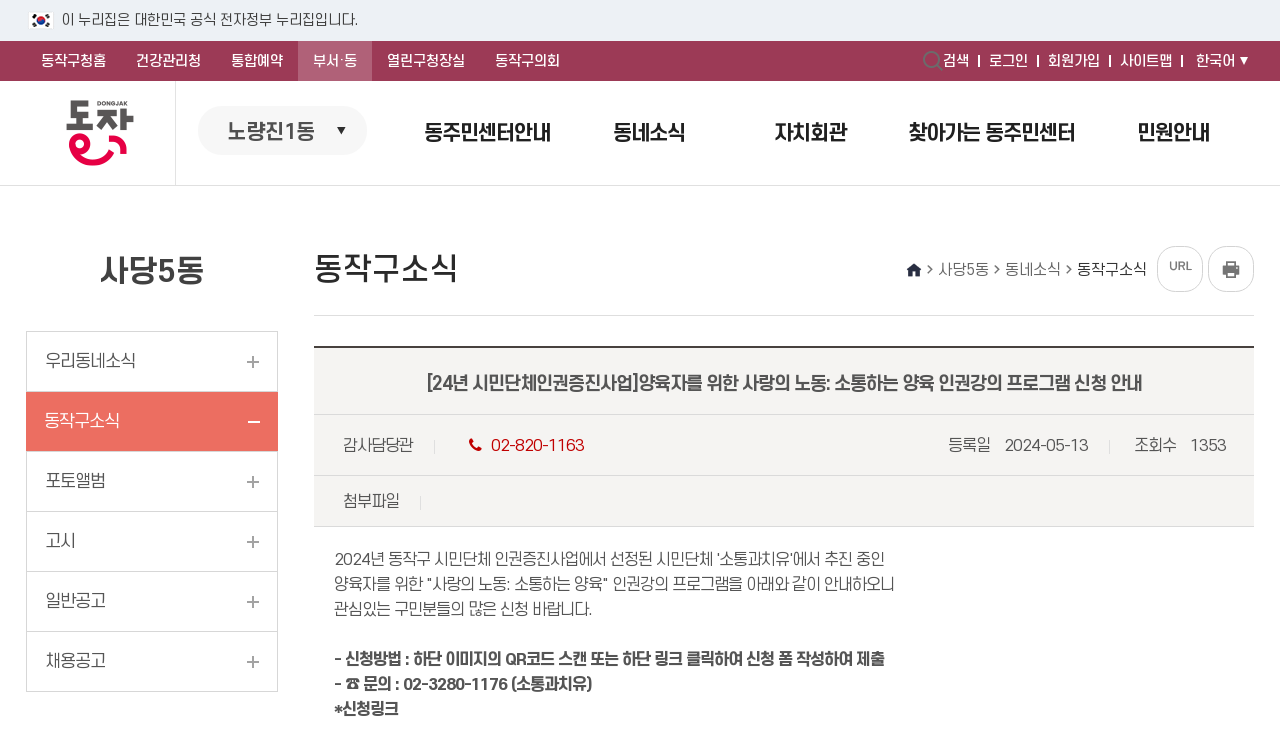

--- FILE ---
content_type: text/html; charset=UTF-8
request_url: https://www.dongjak.go.kr/dong/bbs/B0000022/view.do?nttId=10677862&menuNo=801208&pageIndex=14&dongCd=
body_size: 54504
content:


































	
		
		
		
		
		
	

	
		
		
		
		
		
	

	
		
		
		
		
		
	















<!DOCTYPE html>
<html lang="ko">
<head>

<title>동작구소식(상세) | 동네소식 | 사당5동 |  포털사이트</title>
<meta charset="UTF-8">
<meta name="viewport" content="width=device-width, initial-scale=1">
<meta http-equiv="X-UA-Compatible" content="IE=edge" />

<link rel="icon" href="/static/commons/img/favicon3.ico?nowToDay=" type="image/x-icon" />
<link type="text/css" rel="stylesheet" href="/static/font/font-awesome-4.7.0/css/font-awesome.min.css" />
<link type="text/css" rel="stylesheet" href="/static/font/NotoSans/notosans.css" />
<link type="text/css" rel="stylesheet" href="/static/commons/bootstrap.css" />
<link rel="stylesheet" type="text/css" href="/static/commons/animate.css" />


<link type="text/css" rel="stylesheet" href="/static/commons/common.css?v=1" />
<link type="text/css" rel="stylesheet" href="/static/commons/dongjak.css?v=1" />
<link type="text/css" rel="stylesheet" href="/static/dong/css/layout.css?v=2" />
<link type="text/css" rel="stylesheet" href="/static/dong/css/layout1000.css" media="(max-width: 1200px)"  />
<link type="text/css" rel="stylesheet" href="/static/dong/css/layout768.css" media="(max-width: 1000px)"  />
<link type="text/css" rel="stylesheet" href="/static/dong/css/layout320.css" media="(max-width: 767px)"  />
<link type="text/css" rel="stylesheet" href="/static/dong/css/sub.css?v=1" />
<link rel="stylesheet" type="text/css" href="/static/jslibrary/slick/slick.css" />
<link rel="stylesheet" type="text/css" href="/static/jslibrary/slick/slick-theme.css" />
<script type="text/javascript" src="/static/jslibrary/jquery-1.12.2.min.js"></script>
<!-- <script type="text/javascript" src="/static/jslibrary/slick/slick.min.js"></script> -->
<script type="text/javascript" src="/static/jslibrary/slick/slick.js"></script>
<script type="text/javascript" src="/static/jslibrary/jquery.cookie.js"></script>
<script type="text/javascript" src="/static/jslibrary/tablesummary.js"></script>
<script type="text/javascript" src="/static/jslibrary/jquery.appear.js"></script>
<script type="text/javascript" src="/static/jslibrary/jquery.easing.1.3.js"></script>
<script type="text/javascript" src="/static/dong/js/common.js"></script>
<script src="/static/jslibrary/miya_validator.js"></script>

<script type="text/javascript" src="/static/portal/js/sns.js"></script>
<script type="text/javascript" src="/static/portal/js/dqSearch.js"></script>
<script type="text/javascript" src="/static/portal/js/dqAutoCompleteCommon.js"></script>
<script type="text/javascript" src="/static/commons/logout.js"></script>
<script type="text/javascript" src="/static/commons/copyLink.js"></script>

<script type="text/javascript" src="/static/portal/js/main.js?v=1"></script>
<!-- <script type="text/javascript" src="/static/portal/js/swiper-bundle.min.js"></script> -->
<link type="text/css" rel="stylesheet" href="/static/portal/css/layout.css?nowToDay2=" />
<link type="text/css" rel="stylesheet" href="/static/portal/css/sub.css?nowToDay2=" />

<link type="text/css" rel="stylesheet" href="/static/dong/css/dong_menu.css" />

<script type="text/javascript">
AutoLogout('');

//30분지나면, 로그아웃 타이머
onload = initTimer;///현재 페이지 대기시간
document.onclick = initTimer; // 현재 페이지의 사용자 마우스 클릭이벤트 캡춰
document.onkeypress = initTimer; // 현재 페이지의 키보트 입력이벤트 캡춰
</script>

</head>
<body>
<div id="wrapper">
	<!-- header -->
	

















<style>


	.nuri-area{background: #edf1f5;width: 100%;margin: 0 auto;padding: 10px 0;}
	.nuri-area .wid-t{margin: 0 auto;width: 96%;max-width: 1300px;position: relative;}
	.nuri-area .logo-p1{color: #3e3e3d;font-size: 14px;line-height: 21px;padding-left: 35px;background: url('/static/portal/img/main/top_ban_ico_flag3.png') no-repeat left center;display: flex;align-items: center;}

	@media screen and (max-width:1024px){
		.nuri-area .logo-p1{font-size: 13px;line-height: 15px;padding-left: 25px;background-size: auto 15px;}
	}
	@media screen and (max-width:767px){
		.nuri-area{padding: 8px 0;}
		.nuri-area .logo-p1{font-size: 11px;}
	}
</style>

<header>
	<div class="header main">

	<div class="nuri-area">
		<div class="wid-t">
			<p class="logo-p1">이 누리집은 대한민국 공식 전자정부 누리집입니다.</p>
		</div>
	</div>
	<div class="header-tp glb-lk">
		<div class="wid">
			<ul class="f-lk">
				<li >
					<a href="/portal/main/main.do">동작구청홈</a>
					<div>
						<ul>
							<li><a href="/portal/main/contents.do?menuNo=200001">종합민원</a></li>
							<li><a href="/portal/bbs/B0001223/list.do?menuNo=200090">행정정보</a></li>
							<li><a href="/portal/main/contents.do?menuNo=200211">참여소통</a></li>
							<li><a href="/portal/main/contents.do?menuNo=200254">분야별정보</a></li>
							<li><a href="/portal/bbs/B0000022/list.do?menuNo=200638">우리동작</a></li>
						</ul>
					</div>
				</li>
				<li >
					<a href="/healthcare/main/main.do">건강관리청</a>
					<div>
						<ul>
							<li><a href="/healthcare/main/contents.do?menuNo=300001">건강관리청 안내</a></li>
							<li><a href="/healthcare/main/contents.do?menuNo=300022">진료·상담</a></li>
							<li><a href="/healthcare/main/contents.do?menuNo=300215">감염병관리</a></li>
							<li><a href="/healthcare/main/contents.do?menuNo=300044">보건사업</a></li>
							<li><a href="/healthcare/main/contents.do?menuNo=300091">식품 공중위생</a></li>
							<li><a href="/healthcare/bbs/B0000504/list.do?menuNo=300149">의약정보</a></li>
							<li><a href="/healthcare/bbs/B0000505/list.do?menuNo=300168">열린마당</a></li>
						</ul>
					</div>
				</li>
				<li >
					<a href="/yeyak/main/main.do">통합예약</a>
				</li>
				<li class="on">
					<a href="javascript:void(0)">부서·동</a>
					
<div class="deptDong">
	<dl class="dept">
		<dt>부서</dt>
		<dd>
			<a href="/portal/bbs/B0001244/deptGdc.do?deptId=DP_030100&menuNo=200804">감사담당관</a>
			<a href="/portal/bbs/B0001244/deptGdc.do?deptId=DP_090700&menuNo=201523">감염병관리과</a>
			<a href="/portal/bbs/B0001244/deptGdc.do?deptId=DP_090200&menuNo=200876">건강증진과</a>
			<a href="/portal/bbs/B0001244/deptGdc.do?deptId=DP_080500&menuNo=200795">건설행정과</a>
			<a href="/portal/bbs/B0001244/deptGdc.do?deptId=DP_070300&menuNo=200854">건축과</a>
			<a href="/portal/bbs/B0001244/deptGdc.do?deptId=DP_050500&menuNo=201512">경제정책과</a>
			<a href="/portal/bbs/B0001244/deptGdc.do?deptId=DP_080800&menuNo=200856">공원녹지과</a>
			<a href="/portal/bbs/B0001244/deptGdc.do?deptId=DP_040800&menuNo=200775">교육정책과</a>
			<!-- <a href="/portal/bbs/B0001244/deptGdc.do?deptId=DP_040800&menuNo=200828">교육미래과</a> -->
			<a href="/portal/bbs/B0001244/deptGdc.do?deptId=DP_080100&menuNo=200860">교통행정과</a>
			<a href="/portal/bbs/B0001244/deptGdc.do?deptId=DP_010200&menuNo=200824">기획조정과</a>
			<a href="/portal/bbs/B0001244/deptGdc.do?deptId=DP_080300&menuNo=200864">도로관리과</a>
			<a href="/portal/bbs/B0001244/deptGdc.do?deptId=DP_070200&menuNo=200850">도시계획과</a>
			<a href="/portal/bbs/B0001244/deptGdc.do?deptId=DP_120100&menuNo=201243">도시안전과</a>
			<a href="/portal/bbs/B0001244/deptGdc.do?deptId=DP_070700&menuNo=200852">도시정비1과</a>
			<a href="/portal/bbs/B0001244/deptGdc.do?deptId=DP_071000&menuNo=201508">도시정비2과</a>
			<a href="/portal/bbs/B0001244/deptGdc.do?deptId=DP_050900&menuNo=201514">문화정책과</a>
			<a href="/portal/bbs/B0001244/deptGdc.do?deptId=DP_040500&menuNo=200820">민원여권과</a>
			<a href="/portal/bbs/B0001244/deptGdc.do?deptId=DP_090300&menuNo=200878">보건의약과</a>
			<a href="/portal/bbs/B0001244/deptGdc.do?deptId=DP_090600&menuNo=201416">보건지소</a>
			<a href="/portal/bbs/B0001244/deptGdc.do?deptId=DP_090500&menuNo=200872">보건행정과</a>
			<a href="/portal/bbs/B0001244/deptGdc.do?deptId=DP_060500&menuNo=200836">복지정책과</a>
			<a href="/portal/bbs/B0001244/deptGdc.do?deptId=DP_061100&menuNo=201690">복지사업과</a>
			<a href="/portal/bbs/B0001244/deptGdc.do?deptId=DP_040700&menuNo=200834">부동산정보과</a>
			<a href="/portal/bbs/B0001244/deptGdc.do?deptId=DP_150100&menuNo=201593">신청사이전추진단</a>
			<a href="/portal/bbs/B0001244/deptGdc.do?deptId=DP_060900&menuNo=201611">사회보장과</a>
			<a href="/portal/bbs/B0001244/deptGdc.do?deptId=DP_4040230&menuNo=201717">스마트행정과</a>
			<a href="/portal/bbs/B0001244/deptGdc.do?deptId=DP_060800&menuNo=201310">아동여성과</a>
			<a href="/portal/bbs/B0001244/deptGdc.do?deptId=DP_060700&menuNo=200840">어르신정책과</a>
			<a href="/portal/bbs/B0001244/deptGdc.do?deptId=DP_050100&menuNo=200774">예산회계과</a>
			<a href="/portal/bbs/B0001244/deptGdc.do?deptId=DP_060200&menuNo=200842">영유아보육과</a>
			<a href="/portal/bbs/B0001244/deptGdc.do?deptId=DP_040100&menuNo=200812">운영지원과</a>
			<a href="/portal/bbs/B0001244/deptGdc.do?deptId=DP_051000&menuNo=201653">일자리정책과</a>
			<a href="/portal/bbs/B0001244/deptGdc.do?deptId=DP_060100&menuNo=200838">장애인복지과</a>
			<a href="/portal/bbs/B0001244/deptGdc.do?deptId=DP_051300&menuNo=201647">재산관리과</a>
			<!-- <a href="/portal/bbs/B0001244/deptGdc.do?deptId=DP_050100&menuNo=200826">재무과</a> -->
			<a href="/portal/bbs/B0001244/deptGdc.do?deptId=DP_050300&menuNo=200832">재산세과</a>
			<a href="/portal/bbs/B0001244/deptGdc.do?deptId=DP_080200&menuNo=200862">주차관리과</a>
			<a href="/portal/bbs/B0001244/deptGdc.do?deptId=DP_070100&menuNo=200785">주택지원과</a>
			<a href="/portal/bbs/B0001244/deptGdc.do?deptId=DP_050600&menuNo=201312">지방소득세과</a>
			<a href="/portal/bbs/B0001244/deptGdc.do?deptId=DP_050200&menuNo=200830">징수과</a>
			<a href="/portal/bbs/B0001244/deptGdc.do?deptId=DP_4040190&menuNo=201650">청년청소년과</a>
			<a href="/portal/bbs/B0001244/deptGdc.do?deptId=DP_080600&menuNo=200844">청소행정과</a>
			<a href="/portal/bbs/B0001244/deptGdc.do?deptId=DP_051100&menuNo=201517">체육정책과</a>
			<a href="/portal/bbs/B0001244/deptGdc.do?deptId=DP_080400&menuNo=200866">치수과</a>
			<a href="/portal/bbs/B0001244/deptGdc.do?deptId=DP_130100&menuNo=201520">핵심정책추진단</a>
			<a href="/portal/bbs/B0001244/deptGdc.do?deptId=DP_040200&menuNo=200814">행정자치과</a>
			<a href="/portal/bbs/B0001244/deptGdc.do?deptId=DP_010100&menuNo=200818">홍보담당관</a>
			<a href="/portal/bbs/B0001244/deptGdc.do?deptId=DP_080700&menuNo=200846">환경과</a>

			<!--
			<a href="/portal/bbs/B0001244/deptGdc.do?deptId=DP_050800&amp;menuNo=200772">경제진흥과</a>
			<a href="/portal/bbs/B0001244/deptGdc.do?deptId=DP_010300&menuNo=200868">미래도시과</a>
			<a href="/portal/bbs/B0001244/deptGdc.do?deptId=DP_090100&amp;menuNo=200801">보건위생과</a>
			<a href="/portal/bbs/B0001244/deptGdc.do?deptId=DP_120100&amp;menuNo=201244">안전재난담당관</a>
			<a href="/portal/bbs/B0001244/deptGdc.do?deptId=DP_050500&amp;menuNo=201091">일자리정책과</a>
			<a href="/portal/bbs/B0001244/deptGdc.do?deptId=DP_010400&menuNo=200870">전략사업과</a>
			-->
		</dd>
	</dl>
	<dl class="dong">
		<dt>동주민센터</dt>
		<dd>
			<a href="/dong/main/main.do?dongCd=01">노량진1동</a>
			<a href="/dong/main/main.do?dongCd=02">노량진2동</a>
			<a href="/dong/main/main.do?dongCd=03">상도1동</a>
			<a href="/dong/main/main.do?dongCd=04">상도2동</a>
			<a href="/dong/main/main.do?dongCd=05">상도3동</a>
			<a href="/dong/main/main.do?dongCd=06">상도4동</a>
			<a href="/dong/main/main.do?dongCd=07">흑석동</a>
			<a href="/dong/main/main.do?dongCd=08">사당1동</a>
			<a href="/dong/main/main.do?dongCd=09">사당2동</a>
			<a href="/dong/main/main.do?dongCd=10">사당3동</a>
			<a href="/dong/main/main.do?dongCd=11">사당4동</a>
			<a href="/dong/main/main.do?dongCd=12">사당5동</a>
			<a href="/dong/main/main.do?dongCd=13">대방동</a>
			<a href="/dong/main/main.do?dongCd=14">신대방1동</a>
			<a href="/dong/main/main.do?dongCd=15">신대방2동</a>

		</dd>
	</dl>
</div>
				</li>
				<li class="mo_dong"><a href="/portal/main/contents.do?menuNo=200664" title="동 홈페이지">동 홈페이지</a></li>
				<li >
					<a href="/mayor/main/main.do">열린구청장실</a>
					<div>
						<ul>
							<li><a href="/mayor/main/contents.do?menuNo=700001">박일하입니다</a></li>
							<li><a href="/mayor/main/contents.do?menuNo=700012">약속합니다</a></li>
							<li><a href="/mayor/main/contents.do?menuNo=700030">소통합니다</a></li>
							<li><a href="/mayor/mcms/apiImage/list.do?cateName=356&menuNo=700033">함께합니다</a></li>
						</ul>
					</div>
				</li>
				<li><a href="https://assembly.dongjak.go.kr" target="_blank" title="새창열림">동작구의회</a></li>
			</ul>

			<ul class="gd-hlk">
				<li><a href="/search.do"><img src="/static/portal/img/main/2023/search.png" alt="검색">검색</a></li>

				
					<li><a href="/portal/member/user/forLogin.do?menuNo=200706">로그인</a></li>
					<li><a href="/portal/member/user/joinSelect.do?menuNo=200926">회원가입</a></li>
				
				
				<li><a href="/portal/singl/siteMap/siteMap.do?menuType=0&amp;menuNo=201050">사이트맵</a></li>
				<li class="lang-sl">
					<a href="#n" class="lang_m" title="다국어사이트 보기">한국어</a>
					<ul>
						<li><a href="/portal/main/main.do" class="lang_m" title="다국어사이트 보기">한국어</a></li>
						<li><a title="새창열림" target="_blank" href="/english/main/main.do">ENGLISH</a></li>
						<li><a title="새창열림" target="_blank" href="/japan/main/main.do">日本語</a></li>
						<li class="end"><a title="새창열림" target="_blank" href="/china/main/main.do">中國語</a></li>
					</ul>
				</li>
			</ul>

		</div>
	</div>
	
	<div class="header-bm n23">
		<div class="wid">
			<div class="LM-bk">

				<h1 class="logo-n23">
					<a href="/dong/main/main.do?dongCd="><img src="/static/portal/img/main/2023/logo_n23.png" alt="동작구"></a>
				</h1>

				<!-- 20231020_수정_동선택 -->
				<div class="dong_select_area">
					<select name="" class="mv_dong" onchange="window.open(value,'_self');">
						<option value="/dong/main/main.do?dongCd=01" >노량진1동</option>
						<option value="/dong/main/main.do?dongCd=02" >노량진2동</option>
						<option value="/dong/main/main.do?dongCd=03" >상도1동</option>
						<option value="/dong/main/main.do?dongCd=04" >상도2동</option>
						<option value="/dong/main/main.do?dongCd=05" >상도3동</option>
						<option value="/dong/main/main.do?dongCd=06" >상도4동</option>
						<option value="/dong/main/main.do?dongCd=07" >흑석동</option>
						<option value="/dong/main/main.do?dongCd=08" >사당1동</option>
						<option value="/dong/main/main.do?dongCd=09" >사당2동</option>
						<option value="/dong/main/main.do?dongCd=10" >사당3동</option>
						<option value="/dong/main/main.do?dongCd=11" >사당4동</option>
						<option value="/dong/main/main.do?dongCd=12" >사당5동</option>
						<option value="/dong/main/main.do?dongCd=13" >대방동</option>
						<option value="/dong/main/main.do?dongCd=14" >신대방1동</option>
						<option value="/dong/main/main.do?dongCd=15" >신대방2동</option>
					</select>
				</div>
				<!-- //20231020_수정_동선택 -->

				<div class="menu-box dong-menu">
					<div class="mo-llc-bx">
						<ul class="gd-hlk">
							<li><a href="/portal/member/user/forLogin.do?menuNo=200706">로그인</a></li>
							<li class="lang-sl">
								<a href="#n" class="lang_m" title="다국어사이트 보기">한국어</a>
								<ul>
									<li><a href="/portal/main/main.do" class="lang_m" title="다국어사이트 보기">한국어</a></li>
									<li><a title="새창열림" target="_blank" href="/english/main/main.do">ENGLISH</a></li>
									<li><a title="새창열림" target="_blank" href="/japan/main/main.do">日本語</a></li>
									<li class="end"><a title="새창열림" target="_blank" href="/china/main/main.do">中國語</a></li>
								</ul>
							</li>
						</ul>
						<a href="#n" class="mo-mclo"><img src="/static/portal/img/main/2022/mo_m_close.png" alt="닫기"></a>
					</div>
					
					<ul class="depth1">
						
							
								
								
								<li class="">
									<a href="/dong/main/contents.do?menuNo=801200&dongCd=12" >동주민센터안내</a>
									
									
									
										<div class="dp2-bx">
											<div class="wid">
												<div class="mti">
													<h2><span>사당5동</span></h2>
													<p class="ic"><img src="/static/portal/img/main/2023/menu_ico2.png" alt=""></p>
												</div>
												<ul class="depth2">
													
													
													
														
													
													<li>
														<a href="/dong/main/contents.do?menuNo=801201&dongCd=12" >동장인사말</a>
														
														
													</li>
													
													
													
														
													
													<li>
														<a href="/dong/main/contents.do?menuNo=801202&dongCd=12" >주요업무</a>
														
														
													</li>
													
													
													
														
													
													<li>
														<a href="/dong/member/user/dongEmpList.do?menuNo=801203&dongCd=12" >업무 및 전화번호안내</a>
														
														
													</li>
													
													
													
														
													
													<li>
														<a href="/dong/main/contents.do?menuNo=801204&dongCd=12" >우리마을 이야기</a>
														
														
													</li>
													
													
													
														
													
													<li>
														<a href="/dong/main/contents.do?menuNo=801205&dongCd=12" >찾아오시는 길</a>
														
														
													</li>
													
												</ul>
											</div>
										</div>
									
								</li>
							
								
								
									
								
								<li class="">
									<a href="/dong/bbs/B0000301/list.do?menuNo=801206&dongCd=12" >동네소식</a>
									
									
									
										<div class="dp2-bx">
											<div class="wid">
												<div class="mti">
													<h2><span>사당5동</span></h2>
													<p class="ic"><img src="/static/portal/img/main/2023/menu_ico2.png" alt=""></p>
												</div>
												<ul class="depth2">
													
													
													
														
													
													<li>
														<a href="/dong/bbs/B0000301/list.do?menuNo=801207&dongCd=12" >우리동네소식</a>
														
														
													</li>
													
													
													
														
													
													<li>
														<a href="/dong/bbs/B0000022/list.do?menuNo=801208&dongCd=12" >동작구소식</a>
														
														
													</li>
													
													
													
														
													
													<li>
														<a href="/dong/bbs/B0000332/list.do?menuNo=801209&dongCd=12" >포토앨범</a>
														
														
													</li>
													
													
													
														
													
													<li>
														<a href="/dong/bbs/B0001335/list.do?menuNo=802746&dongCd=12" >고시</a>
														
														
													</li>
													
													
													
														
													
													<li>
														<a href="/dong/bbs/B0001336/list.do?menuNo=802747&dongCd=12" >일반공고</a>
														
														
													</li>
													
													
													
														
													
													<li>
														<a href="/dong/bbs/B0001337/list.do?menuNo=802749&dongCd=12" >채용공고</a>
														
														
													</li>
													
												</ul>
											</div>
										</div>
									
								</li>
							
								
								
								<li class="">
									<a href="/dong/main/contents.do?menuNo=801212&dongCd=12" >자치회관</a>
									
									
									
										<div class="dp2-bx">
											<div class="wid">
												<div class="mti">
													<h2><span>사당5동</span></h2>
													<p class="ic"><img src="/static/portal/img/main/2023/menu_ico2.png" alt=""></p>
												</div>
												<ul class="depth2">
													
													
													
														
													
													<li>
														<a href="/dong/main/contents.do?menuNo=802307&dongCd=12" >자치회관</a>
														
														
													</li>
													
													
													
														
													
													<li>
														<a href="/dong/main/contents.do?menuNo=802314&dongCd=12" >주민자치회</a>
														
														
													</li>
													
													
													
														
													
													<li>
														<a href="/dong/bbs/B0001227/list.do?menuNo=802318&dongCd=12" >포토갤러리</a>
														
														
													</li>
													
													
													
														
													
													<li>
														<a href="/yeyak/progrm/master/reservation/list.do?tmplatSeCd=02&menuNo=1600019&dongCd=12" >프로그램신청</a>
														
														
													</li>
													
												</ul>
											</div>
										</div>
									
								</li>
							
								
								
								<li class="">
									<a href="/dong/bbs/B0001081/dongJumin.do?menuNo=801210&dongCd=12" >찾아가는 동주민센터</a>
									
									
									
										<div class="dp2-bx">
											<div class="wid">
												<div class="mti">
													<h2><span>사당5동</span></h2>
													<p class="ic"><img src="/static/portal/img/main/2023/menu_ico2.png" alt=""></p>
												</div>
												<ul class="depth2">
													
													
													
														
													
													<li>
														<a href="/dong/main/contents.do?menuNo=801211&dongCd=12" >찾아가는 동주민센터</a>
														
														
													</li>
													
													
													
														
													
													<li>
														<a href="/dong/main/contents.do?menuNo=801225&dongCd=12" >비전 및 실행과제</a>
														
														
													</li>
													
													
													
														
													
													<li>
														<a href="/dong/main/contents.do?menuNo=801226&dongCd=12" >찾아가는 복지ㆍ건강</a>
														
														
													</li>
													
													
													
														
													
													<li>
														<a href="/dong/main/contents.do?menuNo=801227&dongCd=12" >주민 통합서비스</a>
														
														
													</li>
													
													
													
														
													
													<li>
														<a href="/dong/main/contents.do?menuNo=801228&dongCd=12" >마을공동체</a>
														
														
													</li>
													
													
													
														
													
													<li>
														<a href="/dong/main/contents.do?menuNo=801229&dongCd=12" >행정혁신</a>
														
														
													</li>
													
													
													
														
													
													<li>
														<a href="/dong/application/APPMST105/cont.do?menuNo=802702&dongCd=12" >골목회의 제안</a>
														
														
													</li>
													
												</ul>
											</div>
										</div>
									
								</li>
							
								
								
								<li class="">
									<a href="/dong/main/contents.do?menuNo=801217&dongCd=12" >민원안내</a>
									
									
									
										<div class="dp2-bx">
											<div class="wid">
												<div class="mti">
													<h2><span>사당5동</span></h2>
													<p class="ic"><img src="/static/portal/img/main/2023/menu_ico2.png" alt=""></p>
												</div>
												<ul class="depth2">
													
													
													
														
													
													<li>
														<a href="/dong/main/contents.do?menuNo=801218&dongCd=12" >민원상담</a>
														
														
													</li>
													
													
													
														
													
													<li>
														<a href="/dong/main/contents.do?menuNo=801219&dongCd=12" >민원신청</a>
														
														
													</li>
													
													
													
														
													
													<li>
														<a href="/portal/bbs/B0001239/list.do?menuNo=200036&dongCd=12" target="_blank">민원신고</a>
														
														
													</li>
													
													
													
														
													
													<li>
														<a href="/portal/application/APPMST053/list.do?menuNo=200088&dongCd=12" target="_blank">민원사무서식</a>
														
														
													</li>
													
													
													
														
													
													<li>
														<a href="/dong/main/contents.do?menuNo=801222&dongCd=12" >민원Q&A</a>
														
														
													</li>
													
												</ul>
											</div>
										</div>
									
								</li>
							
						
					</ul>
				</div>

				<div class="wid amw pc-dn">

					<a href="#n" class="menu-sw"><img
						src="https://www.dongjak.go.kr/static/portal/img/main/2022/menu_sw.jpg"
						alt="전체메뉴"></a>
				</div>
			</div>
		</div>
	</div>
</div>
<!-- gnb -->
</header>


	
		
	
		
	
		
	
		
	
		
	
	

	<div class="sub-container">
		<div class="wid">

			<!-- lnb -->
			<div class="left-area">
				
















<h2><span>사당5동</span></h2>

<ul class="left-mdp1">
	
		
		
			
			
				<li>
					<a href="/dong/bbs/B0000301/list.do?menuNo=801207&dongCd=12" >우리동네소식</a>
				</li>
			
		
	
		
		
			
				
				<li class="on">
					<a class="on" href="/dong/bbs/B0000022/list.do?menuNo=801208&dongCd=12" >동작구소식</a>
					
				</li>
			
			
		
	
		
		
			
			
				<li>
					<a href="/dong/bbs/B0000332/list.do?menuNo=801209&dongCd=12" >포토앨범</a>
				</li>
			
		
	
		
		
			
			
				<li>
					<a href="/dong/bbs/B0001335/list.do?menuNo=802746&dongCd=12" >고시</a>
				</li>
			
		
	
		
		
			
			
				<li>
					<a href="/dong/bbs/B0001336/list.do?menuNo=802747&dongCd=12" >일반공고</a>
				</li>
			
		
	
		
		
			
			
				<li>
					<a href="/dong/bbs/B0001337/list.do?menuNo=802749&dongCd=12" >채용공고</a>
				</li>
			
		
	
</ul>



 
			</div>

			<!-- content -->
			<div class="content-area">
				<a href="#n" id="contents" class="hidden-tx" tabindex="-1">본문 시작</a>
				<div class="title-zone">
					<h2 class="pg-tit">동작구소식</h2>
					<div class="loc-bx">
						<ul class="pg-loc">
							<li><img src="/static/portal/img/main/2022/home_ic.jpg" alt="홈"></li>
							
			       			
							
								
									
									
									<li>사당5동</li>
									
								
									
									
									<li>동네소식</li>
									
								
									
									<li>동작구소식</li>
									
									
								
							
						</ul>
						<div class="sns-print">
							<div class="sns">
								<a href="#n" class="copy-link"><img src="/static/portal/img/main/2024/sns_ic.png" alt="공유하기"></a>
								
							</div>
							<div class="print">
								<a href="https://www.dongjak.go.kr/static/view/forPrint.jsp?siteId=portal" onclick="window.open(this.href, 'printPage', 'width=1100,height=550,menubar=1,scrollbars=yes,toolbar=0'); return false;" target="_blank">
									<img src="/static/portal/img/main/2022/print_ic.jpg" alt="프린트">
								</a>
							</div>
							<script>
							$(function(){
								$('.snsPrint .sns-nbk .sw').click(function(e){
									e.stopPropagation();
									$(this).hide();
									$('.snsPrint .dw > div').show(200);
								});
								$('body').click(function(){
									//e.stopPropagation();
									$('.snsPrint .dw > div').hide(120, function(){$('.snsPrint .sns-nbk .sw').show()});
								});
							})
					</script>
						</div>
					</div>
				</div>

				<!-- tabs -->
				






	


	


				<!-- content -->
				<div class="nw-content-data">
					<div class="nw-txbx">
						
							
							
							
								
									
									
									
								
								
									





<!-- BOARD View -->
<div class="view">
    <p class="subject">[24년 시민단체인권증진사업]양육자를 위한 사랑의 노동: 소통하는 양육 인권강의 프로그램 신청 안내</p>
    <div class="viewInfo">
        <div>
            <dl class="col-md-6">
                <dt class="bar">감사담당관</dt>
                
                
                <dd class="tel">02-820-1163</dd>
                

            </dl>
            <dl class="col-md-6 tar">
                <dt>등록일</dt>
                <dd class="bar">2024-05-13</dd>
                <dt>조회수</dt>
                <dd>1353</dd>
            </dl>
        </div>
        <div class="files">
            <dl class="col-md-12">
                <dt class="bar">첨부파일</dt>
                <dd>
                	





                </dd>
            </dl>
        </div>
    </div>

    <div class="dbData">
         
			<p>2024년 동작구 시민단체 인권증진사업에서 선정된 시민단체 '소통과치유'에서 추진 중인</p><p>양육자를 위한 "사랑의 노동: 소통하는 양육" 인권강의 프로그램을 아래와 같이 안내하오니</p><p>관심있는 구민분들의 많은 신청 바랍니다.</p><p><span style="font-size: 12pt;"><br></span></p><p><span style="font-size: 12pt;"><b>- 신청방법 : 하단 이미지의 QR코드 스캔 또는 하단 링크 클릭하여 신청 폼 작성하여 제출</b></span><br></p><p><span style="font-size: 12pt;"><b>- ☎ 문의 : 02-3280-1176 (소통과치유)&nbsp;</b></span><br></p><p><span style="font-size: 12pt;"><b>*신청링크</b>&nbsp;</span></p><p><span style="font-size: 12pt;"><b>:&nbsp;<a href="https://docs.google.com/forms/d/e/1FAIpQLSeMagt4SRMe35wZyQMdL9qS8e0z5quq8YXEJwcb1i7d2d2zJw/viewform?usp=sf_link" target="_self">https://docs.google.com/forms/d/e/1FAIpQLSeMagt4SRMe35wZyQMdL9qS8e0z5quq8YXEJwcb1i7d2d2zJw/viewform?usp=sf_link</a></b></span></p><a class="tx-link" href="https://docs.google.com/forms/d/e/1FAIpQLSeMagt4SRMe35wZyQMdL9qS8e0z5quq8YXEJwcb1i7d2d2zJw/viewform?usp=sf_link" target="_blank"></a><p><br></p><p><img src="/editorUpload/e91f5571-09b0-4b3a-8c88-bcc95e9369c5.png" title=""></p><p><br></p><p><br style="clear:both;"><br></p>
			
		
        <!-- 본문이미지 대체텍스트 -->
        <div class="hidden"> </div>
    </div>

    <!-- BTN -->
    <div class="btnSet">
    	
			
				
			
			
		
        <a href="/dong/bbs/B0000022/list.do?menuNo=801208&pageIndex=14&dongCd=" class="b-list">목록</a>
    </div>
</div>




								
							
						
					</div>
				</div>
				






<div class="page-inf">
	<div class="manager">
		<dl>
			<dt><span>자료관리담당</span></dt>
			<dd>
				
     				
     				
						사당5동&nbsp;
						
						<span>/ 820-2995</span>
					
				
			</dd>
		</dl>
	</div>
	<div class="up">
		<dl>
			<dt><span>최종업데이트</span></dt>
			<dd>
			
          		
          		
          			2026년 01월 26일
          		
          	
			</dd>
		</dl>
	</div>
</div>
			</div>
		</div>
	</div>
	<!-- footer -->
	<div class="footer">
		




<script type="text/javascript">
function forOpinion(path) {
	var menuPath = encodeURIComponent(path);

	window.open("/portal/bbs/B0000281/forOpinion.do?path="+menuPath+"&menuNo=200694", "홈페이지개선의견 새창");

}
</script>

<!-- 하단 배너 모음 -->
<div class="m-ft-bnn">
	<div class="wid">
		<div class="mft-bnn-bk">
			<h3><!-- 배너모음 -->서비스 모음</h3>
			<ul class="cntr">
				<li><a href="#n" class="prev"><img src="/static/portal/img/main/2023/mft_bnbt1.png" alt="이전"></a></li>
				<li>
					<a href="#n" class="stop"><img src="/static/portal/img/main/2023/mft_bnbt3.png" alt="정지"></a>
					<a href="#n" class="play"><img src="/static/portal/img/main/2023/mft_bnbt4.png" alt="시작"></a>
				</li>
				<li><a href="#n" class="next"><img src="/static/portal/img/main/2023/mft_bnbt2.png" alt="다음"></a></li>
			</ul>
			<div class="mft-bnn-bx">
				<div class="mft-bnn-area">
					
						
							<div><a href="https://map.seoul.go.kr/smgis2/short/6OgT6">동작구 LIFE MAP</a></div>
						
							<div><a href="https://dongjak.grandculture.net/dongjak">디지털동작문화대전</a></div>
						
							<div><a href="http://www.childcare.go.kr/">육아정보(아이사랑)</a></div>
						
							<div><a href="https://www.120dasan.or.kr/dsnc/main/contents.do?menuNo=200020 ">120 외국어 상담</a></div>
						
							<div><a href="https://www.120dasan.or.kr/dsnc/main/contents.do?menuNo=200018 ">120 수어 상담</a></div>
						
							<div><a href="https://www.clean.go.kr/index.es?sid=a1">부패공익신고(청렴포털)</a></div>
						
							<div><a href="http://www.brmh.org">보라매병원</a></div>
						
							<div><a href="http://sbhosp.seoul.go.kr">서북병원</a></div>
						
							<div><a href="http://www.klac.or.kr">대한법률구조공단 서울중앙지부</a></div>
						
					
				</div>
			</div>
		</div>
		<script>
			$(function(){
				$('.mft-bnn-area').slick({
					autoplay: true,
					dots: false,
					infinite: true,
					speed: 300,
					slidesToShow: 5,
					slidesToScroll: 1,
					variableWidth: true,
					//accessibility: false,
					prevArrow  : '.mft-bnn-bk .prev',
					nextArrow : '.mft-bnn-bk .next',
                    focusOnChange: false, //2024-07-25
                    accessibility: true, //2024-07-25
				});
				$('.mft-bnn-bk .stop').click(function() {
					$('.mft-bnn-area').slick('slickPause');
					$('.mft-bnn-bk .play').css('display', 'inline-block').focus();
					$(this).hide();
				});
				$('.mft-bnn-bk .play').click(function() {
					$('.mft-bnn-area').slick('slickPlay');
					$('.mft-bnn-bk .stop').css('display', 'inline-block').focus();
					$(this).hide();
				});
			});
		</script>
	</div>
</div>
<!-- 하단 배너 모음 -->


<!-- SiteGo -->
<div class="footer-tp">
	
<div class="wid">
	<ul class="ft-familySite">
		<li>
			<a href="#n">부서별 홈페이지</a>
			<ul>
				<li><a href="/portal/bbs/B0001244/deptGdc.do?deptId=DP_030100&menuNo=200804" target="_blank" title="새창열림">감사담당관</a></li>
				<li><a href="/portal/bbs/B0001244/deptGdc.do?deptId=DP_080500&menuNo=200795" target="_blank" title="새창열림">건설행정과</a></li>
				<li><a href="/portal/bbs/B0001244/deptGdc.do?deptId=DP_070300&menuNo=200854" target="_blank" title="새창열림">건축과</a></li>
				<li><a href="/portal/bbs/B0001244/deptGdc.do?deptId=DP_051000&menuNo=201511" target="_blank" title="새창열림">경제정책과</a></li>
				<li><a href="/portal/bbs/B0001244/deptGdc.do?deptId=DP_080800&menuNo=200856" target="_blank" title="새창열림">공원녹지과</a></li>
				<li><a href="/portal/bbs/B0001244/deptGdc.do?deptId=DP_080100&menuNo=200860" target="_blank" title="새창열림">교통행정과</a></li>
				<li><a href="/portal/bbs/B0001244/deptGdc.do?deptId=DP_010200&menuNo=200824" target="_blank" title="새창열림">기획조정과</a></li>
				<li><a href="/portal/bbs/B0001244/deptGdc.do?deptId=DP_080300&menuNo=200864" target="_blank" title="새창열림">도로관리과</a></li>
				<li><a href="/portal/bbs/B0001244/deptGdc.do?deptId=DP_070200&menuNo=200850" target="_blank" title="새창열림">도시계획과</a></li>
				<li><a href="/portal/bbs/B0001244/deptGdc.do?deptId=DP_120100&menuNo=201243" target="_blank" title="새창열림">도시안전과</a></li>
				<li><a href="/portal/bbs/B0001244/deptGdc.do?deptId=DP_070700&menuNo=200852" target="_blank" title="새창열림">도시정비1과</a></li>
				<li><a href="/portal/bbs/B0001244/deptGdc.do?deptId=DP_071000&menuNo=201508" target="_blank" title="새창열림">도시정비2과</a></li>
				<li><a href="/portal/bbs/B0001244/deptGdc.do?deptId=DP_050900&menuNo=201514" target="_blank" title="새창열림">문화정책과</a></li>
				<li><a href="/portal/bbs/B0001244/deptGdc.do?deptId=DP_040500&menuNo=200820" target="_blank" title="새창열림">민원여권과</a></li>
				<li><a href="/portal/bbs/B0001244/deptGdc.do?deptId=DP_060500&menuNo=200836" target="_blank" title="새창열림">복지정책과</a></li>
				<li><a href="/portal/bbs/B0001244/deptGdc.do?deptId=DP_061100&menuNo=201690" target="_blank" title="새창열림">복지사업과</a></li>
				<li><a href="/portal/bbs/B0001244/deptGdc.do?deptId=DP_040700&menuNo=200834" target="_blank" title="새창열림">부동산정보과</a></li>
				<li><a href="/portal/bbs/B0001244/deptGdc.do?deptId=DP_060900&menuNo=201611" target="_blank" title="새창열림">사회보장과</a></li>
				<li><a href="/portal/bbs/B0001244/deptGdc.do?deptId=DP_4040230&menuNo=201717" target="_blank" title="새창열림">스마트행정과</a></li>
				<li><a href="/portal/bbs/B0001244/deptGdc.do?deptId=DP_150100&menuNo=201593" target="_blank" title="새창열림">신청사이전추진단</a></li>
				<li><a href="/portal/bbs/B0001244/deptGdc.do?deptId=DP_060800&menuNo=201310" target="_blank" title="새창열림">아동여성과</a></li>
				<li><a href="/portal/bbs/B0001244/deptGdc.do?deptId=DP_060700&menuNo=200840" target="_blank" title="새창열림">어르신정책과</a></li>
				<li><a href="/portal/bbs/B0001244/deptGdc.do?deptId=DP_050100&menuNo=200774" target="_blank" title="새창열림">예산회계과</a></li>
				<li><a href="/portal/bbs/B0001244/deptGdc.do?deptId=DP_060200&menuNo=200842" target="_blank" title="새창열림">영유아보육과</a></li>
				<li><a href="/portal/bbs/B0001244/deptGdc.do?deptId=DP_040100&menuNo=200812" target="_blank" title="새창열림">운영지원과</a></li>
				<li><a href="/portal/bbs/B0001244/deptGdc.do?deptId=DP_051000&menuNo=201653" target="_blank" title="새창열림">일자리정책과</a></li>
				<li><a href="/portal/bbs/B0001244/deptGdc.do?deptId=DP_060100&menuNo=200838" target="_blank" title="새창열림">장애인복지과</a></li>
				<li><a href="/portal/bbs/B0001244/deptGdc.do?deptId=DP_051300&menuNo=201647" target="_blank" title="새창열림">재산관리과</a></li>
				<li><a href="/portal/bbs/B0001244/deptGdc.do?deptId=DP_050300&menuNo=200832" target="_blank" title="새창열림">재산세과</a></li>
				<li><a href="/portal/bbs/B0001244/deptGdc.do?deptId=DP_080200&menuNo=200862" target="_blank" title="새창열림">주차관리과</a></li>
				<li><a href="/portal/bbs/B0001244/deptGdc.do?deptId=DP_070100&menuNo=200785" target="_blank" title="새창열림">주택지원과</a></li>
				<li><a href="/portal/bbs/B0001244/deptGdc.do?deptId=DP_050600&menuNo=201312" target="_blank" title="새창열림">지방소득세과</a></li>
				<li><a href="/portal/bbs/B0001244/deptGdc.do?deptId=DP_050200&menuNo=200830" target="_blank" title="새창열림">징수과</a></li>
				<li><a href="/portal/bbs/B0001244/deptGdc.do?deptId=DP_4040190&menuNo=201650" target="_blank" title="새창열림">청년청소년과</a></li>
				<li><a href="/portal/bbs/B0001244/deptGdc.do?deptId=DP_080600&menuNo=200844" target="_blank" title="새창열림">청소행정과</a></li>
				<li><a href="/portal/bbs/B0001244/deptGdc.do?deptId=DP_051100&menuNo=201517" target="_blank" title="새창열림">체육정책과</a></li>
				<li><a href="/portal/bbs/B0001244/deptGdc.do?deptId=DP_080400&menuNo=200866" target="_blank" title="새창열림">치수과</a></li>
				<li><a href="/portal/bbs/B0001244/deptGdc.do?deptId=DP_130100&menuNo=201520" target="_blank" title="새창열림">핵심정책추진단</a></li>
				<li><a href="/portal/bbs/B0001244/deptGdc.do?deptId=DP_040200&menuNo=200814" target="_blank" title="새창열림">행정자치과</a></li>
				<li><a href="/portal/bbs/B0001244/deptGdc.do?deptId=DP_010100&menuNo=200818" target="_blank" title="새창열림">홍보담당관</a></li>
				<li><a href="/portal/bbs/B0001244/deptGdc.do?deptId=DP_080700&menuNo=200846" target="_blank" title="새창열림">환경과</a></li>
				<li><a href="/portal/bbs/B0001244/deptGdc.do?deptId=DP_010000&menuNo=201405" target="_blank" title="새창열림">기획재정국</a></li>
				<li><a href="/portal/bbs/B0001244/deptGdc.do?deptId=DP_070000&menuNo=201409" target="_blank" title="새창열림">도시교통국</a></li>
				<li><a href="/portal/bbs/B0001244/deptGdc.do?deptId=DP_150000&menuNo=201656" target="_blank" title="새창열림">미래교육국</a></li>
				<li><a href="/portal/bbs/B0001244/deptGdc.do?deptId=DP_060000&menuNo=201408" target="_blank" title="새창열림">복지국</a></li>
				<li><a href="/portal/bbs/B0001244/deptGdc.do?deptId=DP_050000&menuNo=201407" target="_blank" title="새창열림">생활경제국</a></li>
				<li><a href="/portal/bbs/B0001244/deptGdc.do?deptId=DP_080000&menuNo=201406" target="_blank" title="새창열림">안전환경국</a></li>
				<li><a href="/portal/bbs/B0001244/deptGdc.do?deptId=DP_040000&menuNo=201410" target="_blank" title="새창열림">행정자치국</a></li>
				<li>===== 건강관리청 =====</li>
				<li><a href="/portal/bbs/B0001244/deptGdc.do?deptId=DP_090500&menuNo=200872" target="_blank" title="새창열림">보건행정과</a></li>
				<li><a href="/portal/bbs/B0001244/deptGdc.do?deptId=DP_090700&menuNo=201523" target="_blank" title="새창열림">감염병관리과</a></li>
				<li><a href="/portal/bbs/B0001244/deptGdc.do?deptId=DP_090200&menuNo=200876" target="_blank" title="새창열림">건강증진과</a></li>
				<li><a href="/portal/bbs/B0001244/deptGdc.do?deptId=DP_090300&menuNo=200878" target="_blank" title="새창열림">보건의약과</a></li>
				<li><a href="/portal/bbs/B0001244/deptGdc.do?deptId=DP_090600&menuNo=201416" target="_blank" title="새창열림">보건지소</a></li>
			</ul>
		</li>
		<li>
			<a href="#n">동주민센터</a>
			<ul>
				<li><a href="/dong/main/main.do?dongCd=01" target="_blank" title="새창열림">노량진1동</a></li>
				<li><a href="/dong/main/main.do?dongCd=02" target="_blank" title="새창열림">노량진2동</a></li>
				<li><a href="/dong/main/main.do?dongCd=03" target="_blank" title="새창열림">상도1동</a></li>
				<li><a href="/dong/main/main.do?dongCd=04" target="_blank" title="새창열림">상도2동</a></li>
				<li><a href="/dong/main/main.do?dongCd=05" target="_blank" title="새창열림">상도3동</a></li>
				<li><a href="/dong/main/main.do?dongCd=06" target="_blank" title="새창열림">상도4동</a></li>
				<li><a href="/dong/main/main.do?dongCd=07" target="_blank" title="새창열림">흑석동</a></li>
				<li><a href="/dong/main/main.do?dongCd=08" target="_blank" title="새창열림">사당1동</a></li>
				<li><a href="/dong/main/main.do?dongCd=09" target="_blank" title="새창열림">사당2동</a></li>
				<li><a href="/dong/main/main.do?dongCd=10" target="_blank" title="새창열림">사당3동</a></li>
				<li><a href="/dong/main/main.do?dongCd=11" target="_blank" title="새창열림">사당4동</a></li>
				<li><a href="/dong/main/main.do?dongCd=12" target="_blank" title="새창열림">사당5동</a></li>
				<li><a href="/dong/main/main.do?dongCd=13" target="_blank" title="새창열림">대방동</a></li>
				<li><a href="/dong/main/main.do?dongCd=14" target="_blank" title="새창열림">신대방1동</a></li>
				<li><a href="/dong/main/main.do?dongCd=15" target="_blank" title="새창열림">신대방2동</a></li>
			</ul>
		</li>
		<li>
			<a href="#n">패밀리·유관 / 관내 주요기관</a>
			<ul>
				<li><a href="https://dongjak.grandculture.net/dongjak" target="_blank" title="새창열림">디지털동작문화대전</a></li>
				<li><a href="https://assembly.dongjak.go.kr/" target="_blank" title="새창열림">동작구의회</a></li>
				<li><a href="/portal/main/contents.do?menuNo=201006" target="_blank" title="새창열림">동작구사당어르신종합복지관</a></li>
				<li><a href="https://www.동작구정신건강복지센터.kr/" target="_blank" title="새창열림">동작구정신건강복지센터</a></li>
				<li><a href="https://dongjak.seoulwomanup.or.kr" target="_blank" title="새창열림">동작여성인력개발센터</a></li>
				<li><a href="https://cartax.seoul.go.kr/cartax/main/main.do" target="_blank" title="새창열림">주정차위반조회</a></li>
				<li><a href="https://ebook.dongjak.go.kr/" target="_blank" title="새창열림">전자도서관</a></li>
				<li><a href="https://lib.dongjak.go.kr/" target="_blank" title="새창열림">통합도서관</a></li>
				<li><a href="http://www.idfac.or.kr/" target="_blank" title="새창열림">동작문화재단</a></li>
				<li>====================</li>
				<li><a href="https://www.idongjak.or.kr" target="_blank" title="새창열림">동작구시설관리공단</a></li>
				<li><a href="https://dongjak.seouldementia.or.kr/" target="_blank" title="새창열림">동작구치매안심센터</a></li>
				<li><a href="https://dchfc.familynet.or.kr" target="_blank" title="새창열림">동작구 가족센터</a></li>
				<li><a href="https://www.dccic.go.kr/" target="_blank" title="새창열림">동작구육아종합지원센터</a></li>
				<li><a href="http://bunker.or.kr/index.php" target="_blank" title="새창열림">대방청소년센터</a></li>
				<li><a href="https://kdongjak.co.kr/" target="_blank" title="새창열림">대한민국동작주식회사</a></li>
				<li><a href="https://job.seoul.go.kr/dongjak/Main.do?method=getMain" target="_blank" title="새창열림">동작구일자리플러스센터</a></li>
				<li><a href="http://youthjob.dongjak.go.kr/" target="_blank" title="새창열림">노량진 청년일자리센터</a></li>
				<li><a href="http://www.dongjaktv.net" target="_blank" title="새창열림">동작문화원</a></li>
				<li><a href="http://dongjak.seoulvc.kr" target="_blank" title="새창열림">동작구자원봉사센터</a></li>
				<li><a href="https://www.50plus.or.kr/djc/index.do" target="_blank" title="새창열림">동작50플러스센터 </a></li>
				<li><a href="https://www.idongjak.or.kr/resort/" target="_blank" title="새창열림">동작휴양소</a></li>
				<li><a href="https://www.seoulwomen.or.kr/" target="_blank" title="새창열림">서울여성플라자</a></li>
				<li>====================</li>
				<li><a href="https://www.snmb.mil.kr/" target="_blank" title="새창열림">국립현충원</a></li>
				<li><a href="https://www.kma.go.kr" target="_blank" title="새창열림">기상청</a></li>
				<li><a href="https://www.smpa.go.kr/home/homeIndex.do?menuCode=dj" target="_blank" title="새창열림">동작경찰서</a></li>
				<li><a href="https://dgedu.sen.go.kr/" target="_blank" title="새창열림">동작관악교육지원청</a></li>
				<li><a href="https://djlib.sen.go.kr/" target="_blank" title="새창열림">동작도서관</a></li>
				<li><a href="https://s.nts.go.kr/dj/" target="_blank" title="새창열림">동작세무서</a></li>
				<li><a href="https://fire.seoul.go.kr/dongjak/" target="_blank" title="새창열림">동작소방서</a></li>
				<li><a href="https://www.brmh.org/main/main.do" target="_blank" title="새창열림">보라매병원</a></li>
				<li><a href="https://www.ssu.ac.kr" target="_blank" title="새창열림">숭실대학교</a></li>
				<li><a href="https://www.cau.ac.kr/" target="_blank" title="새창열림">중앙대학교</a></li>
				<li><a href="https://www.caumc.or.kr/" target="_blank" title="새창열림">중앙대학교병원</a></li>
				<li><a href="https://www.csu.ac.kr/" target="_blank" title="새창열림">총신대학교</a></li>
			</ul>
		</li>
		<li>
			<a href="#n">서울시 / 자치구</a>
			<ul>
				<li><a href="https://www.seoul.go.kr" target="_blank" title="새창열림">서울시</a></li>
				<li><a href="https://www.gangnam.go.kr/" target="_blank" title="새창열림">강남구</a></li>
				<li><a href="https://www.gangdong.go.kr/" target="_blank" title="새창열림">강동구</a></li>
				<li><a href="https://www.gangbuk.go.kr" target="_blank" title="새창열림">강북구</a></li>
				<li><a href="https://www.gangseo.seoul.kr/" target="_blank" title="새창열림">강서구</a></li>
				<li><a href="https://www.gwanak.go.kr/" target="_blank" title="새창열림">관악구</a></li>
				<li><a href="https://www.gwangjin.go.kr/" target="_blank" title="새창열림">광진구</a></li>
				<li><a href="https://www.guro.go.kr/" target="_blank" title="새창열림">구로구</a></li>
				<li><a href="https://www.geumcheon.go.kr/" target="_blank" title="새창열림">금천구</a></li>
				<li><a href="https://www.nowon.kr/" target="_blank" title="새창열림">노원구</a></li>
				<li><a href="https://www.dobong.go.kr/" target="_blank" title="새창열림">도봉구</a></li>
				<li><a href="https://www.ddm.go.kr/" target="_blank" title="새창열림">동대문구</a></li>
				<li><a href="https://www.mapo.go.kr/" target="_blank" title="새창열림">마포구</a></li>
				<li><a href="https://www.sdm.go.kr/" target="_blank" title="새창열림">서대문구</a></li>
				<li><a href="https://www.seocho.go.kr/" target="_blank" title="새창열림">서초구</a></li>
				<li><a href="https://www.sd.go.kr/" target="_blank" title="새창열림">성동구</a></li>
				<li><a href="https://www.sb.go.kr/" target="_blank" title="새창열림">성북구</a></li>
				<li><a href="https://www.songpa.go.kr/" target="_blank" title="새창열림">송파구</a></li>
				<li><a href="https://www.yangcheon.go.kr/" target="_blank" title="새창열림">양천구</a></li>
				<li><a href="https://www.ydp.go.kr/" target="_blank" title="새창열림">영등포구</a></li>
				<li><a href="https://www.yongsan.go.kr/" target="_blank" title="새창열림">용산구</a></li>
				<li><a href="https://www.ep.go.kr/www/index.do" target="_blank" title="새창열림">은평구</a></li>
				<li><a href="https://www.jongno.go.kr/" target="_blank" title="새창열림">종로구</a></li>
				<li><a href="https://www.junggu.seoul.kr/" target="_blank" title="새창열림">중구</a></li>
				<li><a href="https://www.jungnang.seoul.kr/" target="_blank" title="새창열림">중랑구</a></li>
			</ul>
		</li>
	</ul>
</div>
</div>
<!-- SiteGo -->

<div class="footer-bm">
	<div class="wid">
		<div class="footer-sns">
			<a href="https://blog.naver.com/dongjaksaran" class="blog">blog</a>
			<a href="https://www.facebook.com/dongjakgu/" class="facebook">facebook</a>
			<a href="https://twitter.com/dongjaksarang" class="twitter">X</a>
			<a href="https://www.instagram.com/dongjakgu_office/" class="instagram">instagram</a>
			<a href="https://pf.kakao.com/_xaIxgcj" class="kakao">kakao</a>
			<a href="https://www.youtube.com/channel/UCuy1F8rg5OrszNETHBGbPUA" class="youtube">youtube</a>
			<a href="https://www.daangn.com/kr/business-profiles/%EB%8F%99%EC%9E%91%EA%B5%AC%EC%B2%AD-07791e7bbe554a2aae4c5aac804bdceb/" class="daangn">daangn</a> <!--20230908-->
		</div>
		<div class="foot-logo"><img src="/static/portal/img/main/2025/foot_logo.png" alt="동작구"></div>
		<div class="foot-con">
			<ul class="foot-lk">
				<li><a href="/portal/main/contents.do?menuNo=200687"><span>개인정보처리방침</span></a></li>
				<li><a href="/portal/main/contents.do?menuNo=200689">저작권정책</a></li>
				<li><a href="javascript:forOpinion('0');" title="새창열림">홈페이지개선의견</a></li>
				<li><a href="/portal/bbs/B0001237/list.do?menuNo=201055">홈페이지이용안내</a></li>
				<li><a href="/portal/main/contents.do?menuNo=200688">CCTV</a></li>
				<li><a href="/portal/main/contents.do?menuNo=201700">찾아오시는길</a></li>
			</ul>
			<div class="foot-tx">
				<p> [06963] 서울특별시 동작구 장승배기로 70 (신청사)  </p>
				<p><span>대표전화 : 02-820-1114(120 다산콜센터로 연결),</span> <span>02-820-1119 (야간, 공휴일 당직실) | <span>FAX : 02-817-4143</span></span></p>
				<p class="cpr">Copyright 2017 Dongjak-gu Office. <span>ALL Rights reserved.</span></p>
			</div>
		</div>
		
	</div>
</div>
	</div>
	<!-- footer -->
</div>

	










<script>
const chatID = 'f1b99e06-e65c-4aec-b467-c0017691f2dc';
const chatURL = 'https://dongjak.han.kr';
var mAxwidTh = window.innerWidth < 768 ? "130px" : "200px";
var mAxheigHt = window.innerWidth < 768 ? "126px" : "200px";
(function() {
    const s = document.createElement('script');
    s.src = chatURL + '/chat/js/user_chaticon-last.js';
    s.async = true;
    document.head.appendChild(s);
})();
</script>
</body>
</html>

--- FILE ---
content_type: text/html; charset=UTF-8
request_url: https://dongjak.han.kr/chat/chatLoader.htm?chatID=f1b99e06-e65c-4aec-b467-c0017691f2dc
body_size: 40591
content:
<!DOCTYPE html PUBLIC "-//W3C//DTD XHTML 1.0 Transitional//EN" "http://www.w3.org/TR/xhtml1/DTD/xhtml1-transitional.dtd">
<html>
<head>
<meta charset="utf-8">
<meta http-equiv="Content-Type" content="text/html; charset=UTF-8">
<meta name="viewport" content="width=device-width,initial-scale=1.0,minimum-scale=1.0,maximum-scale=1.0">
<meta http-equiv="Permissions-Policy" content="microphone=(self)">
<title>AI봇</title>
<link rel="icon" type="image/png" href="/images/common/favicon.ico" />
<link rel="shortcut icon" href="/images/common/favicon.ico" />
<link rel="bookmark" href="/images/common/favicon.ico" />
<link rel="stylesheet" href="http://">
<link rel="stylesheet" type="text/css" href="./css/chatload.css?v=1764809792">
<script language="javascript" src="/lib/js/rollover.js"></script>
<script language="javascript" src="/lib/js/jquery-1.8.3.min.js"></script>
<script>
var divName = 'sub_';
var divs = new Array('none', 'asapro');
function viewLayer(layerCode) {
	var idname = eval(divName + layerCode);
	allLayerClose();
	idname.style.display = 'block';
}

function allLayerClose() {
	for(i = 0;i < divs.length;i++) {
		var idname = eval(divName + divs[i]);
		idname.style.display = 'none';
	}
}

function defaultLayer() {
	var idname = eval(divName + divs[0]);
	allLayerClose();
	idname.style.display = 'block';
}
</script>
<link rel="stylesheet" type="text/css" href="./css/style.css?v=1769382400">
<link rel="stylesheet" type="text/css" href="./css/thisStyle.css?v=1769382400">
<link rel="stylesheet" href="./voice/css/voice_mic_widget.css">
<!-- KaTeX CSS -->
<link rel="stylesheet" href="./katex/katex.min.css">
<script src="/js/marked.min.js"></script> <!-- marked.js 추가 -->
<script language="javascript" src="./js/ai.js?v=1769382400"></script>
</head>
<body class="hidden-before-auth">
<script type="text/javascript">let mb_id = "3.143.243.123";let mb_name = "방문자";let isChattingAuth = true;const db_name = "dongjak";const chat_first_msg = "&lt;p style=\"font-size: 14px; font-family: &amp;quot;Malgun Gothic&amp;quot;; text-align: justify;\"&gt;안녕하세요! 일하는 동작, 새로운 변화의&amp;nbsp;&lt;strong style=\"font-family: inherit; color: rgb(204, 0, 153);\"&gt;동작챗봇&lt;/strong&gt;입니다. 홈페이지 기반으로 구정정보 및 행정서비스 등을 안내해 드리고 있습니다. AI 특성상 간혹 정확하지 않은 답변을 제공할 수 있으니&amp;nbsp;&lt;strong style=\"font-family: inherit; color: red;\"&gt;참고용으로만 이용하시고, 자세한 사항은 홈페이지 또는 담당 부서를 통해 확인해 주시기 바랍니다.&lt;/strong&gt;&lt;/p&gt;&lt;p style=\"font-size: 14px; font-family: &amp;quot;Malgun Gothic&amp;quot;; text-align: justify;\"&gt;&lt;strong style=\"font-family: inherit; margin-top: 10px; display: inline-block;\"&gt;📌 이렇게 질문해 보세요.&lt;/strong&gt;&lt;/p&gt;&lt;ul style=\"font-family: &amp;quot;Malgun Gothic&amp;quot;; font-size: 14px; padding-left: 20px; text-align: justify; margin-top: 5px;\"&gt;&lt;li style=\"font-size: 14px; font-family: inherit; position: relative; text-align: justify;\"&gt;대형폐기물 신청은 어디서 해?&lt;/li&gt;&lt;li style=\"font-size: 14px; font-family: inherit; position: relative; text-align: justify;\"&gt;여권 발급 시 필요한 서류는?&lt;/li&gt;&lt;li style=\"font-size: 14px; font-family: inherit; position: relative; text-align: justify;\"&gt;통합예약 신청은 어디서 해?&lt;/li&gt;&lt;/ul&gt;";const ads = "off";const chat_hp_url = "http://www.dongjak.go.kr";const cwl = "on";const chat_window_logo = "/chat/uploaded_files/1755657915-9062.png";const chat_name = "동작구청 채팅";const chat_desc = "";const chatHistory = "on";const refresh = "on";const zoom = "on";const mic = "on";const re_icon_conf = "icon_text";const re_tts = "on";const re_copy = "on";const re_like = "on";const re_dislike = "on";const re_tts_icon = "https://chatty.kr/images/re_tts_icon.png";const re_copy_icon = "https://chatty.kr/images/re_copy_icon.png";const re_like_icon = "https://chatty.kr/images/icon_good_bm_field.png";const re_dislike_icon = "https://chatty.kr/images/icon_bad_bm_field.png";const re_like_reverse = "on";const re_dislike_reverse = "on";const re_like_reverse_icon = "https://chatty.kr/images/icon_good_cli_bm_field.png";const re_dislike_reverse_icon = "https://chatty.kr/images/icon_bad_cli_bm_field.png";const study = "off";const chat_question = "질문을 입력하세요.";const btn_name = "보내기";const cc = "off";const study_url = "/chat/text.htm";const chat_bot_id = "f1b99e06-e65c-4aec-b467-c0017691f2dc";const url1 = "https://dev.chatbaram.com:7000";const source_cnt = "0";const eva = "on";const goodItems = ["정확한 답변","빠른 답변"];const badItems = ["부정확한 답변","느린 답변"];const goodSubjective = "1";const badSubjective = "1";const chatFontSize = "on";/* ===== STT 기능 추가를 위한 코드 시작 ===== */const sttApiUrl = "https://dev.chatbaram.com:7000/AI_voice/upload-audio";const protocol = window.location.protocol === "https:" ? "wss:" : "ws:";const sttWebSocketUrl = `${protocol}//${window.location.host}/AI_voice/ws`;const ttsApiUrl = "https://dev.chatbaram.com:7000/tts";window.sttApiUrl = sttApiUrl;window.sttWebSocketUrl = sttWebSocketUrl;window.ttsApiUrl = ttsApiUrl;window.url1 = url1;const useWebSocketSTT = false;window.useWebSocketSTT = useWebSocketSTT;window.useWebRTCVoice = typeof window.useWebRTCVoice === "boolean" ? window.useWebRTCVoice : false;const state_play_icon = "https://chatty.kr/images/state-play-icon.png";const state_pause_icon = "https://chatty.kr/images/state-pause-icon.png";const state_stopped_icon = "https://chatty.kr/images/re_tts_icon.png";/* ===== STT 기능 추가를 위한 코드 끝 ===== */</script><style type="text/css">
				.chat-bot-box .message.bot {margin-left:35px;}
				.chat-bot-box .message.bot::before {
					content: "";
					position: absolute;
					bottom: 0;
					left: -43px;
					background: url(/chat/uploaded_files/1759207414-4832.png?width=40&height=40&quality=50) no-repeat center bottom;
					width: 40px;
					height: 40px;
					background-size: contain;
				}
			</style><style type="text/css">
/* KaTeX Times New Roman 폰트 적용 - 모든 요소 */
.katex,
.katex *,
.message_bot_box .katex,
.message_bot_box .katex *,
.chat-bot-box .katex,
.chat-bot-box .katex *,
.message.bot .katex,
.message.bot .katex * {
	font-family: KaTeX_Main, "Times New Roman", serif !important;
}

/* 변수 이탤릭 */
.message_bot_box .katex .mathnormal,
.chat-bot-box .katex .mathnormal,
.message.bot .katex .mathnormal {
	font-family: KaTeX_Math, KaTeX_Main, "Times New Roman", serif !important;
	font-style: italic !important;
}

/* 숫자는 일반 스타일 (이탤릭 제거) */
.katex .mord:not(.mathnormal),
.katex .mord.mtight:not(.mathnormal),
.message.bot .katex .mord:not(.mathnormal),
.message.bot .katex .mord.mtight:not(.mathnormal),
.message_bot_box .katex .mord:not(.mathnormal),
.chat-bot-box .katex .mord:not(.mathnormal) {
	font-family: KaTeX_Main, "Times New Roman", serif !important;
	font-style: normal !important;
}

/* 이항 연산자 (+, -, × 등) */
.katex .mbin {
	font-family: KaTeX_Main !important;
}

/* 관계 연산자 (=, <, >, ≠, ≤, ≥ 등) - KaTeX 전용 폰트만 사용 */
.katex .mrel,
.message.bot .katex .mrel,
.message_bot_box .katex .mrel,
.chat-bot-box .katex .mrel {
	font-family: KaTeX_Main, KaTeX_AMS !important;
	font-style: normal !important;
}

/* 괄호, 구두점 */
.katex .mopen,
.katex .mclose,
.katex .mpunct {
	font-family: KaTeX_Main !important;
}

/* 모든 변수 강제 이탤릭 */
.katex .mathnormal,
.katex .mord.mathnormal {
	font-family: KaTeX_Math, KaTeX_Main, "Times New Roman", serif !important;
	font-style: italic !important;
}

/* 적분(∫), 시그마(Σ) 등 큰 연산자 기호 */
.katex .mop,
.katex .op-symbol,
.katex .op-symbol.large-op,
.message_bot_box .katex .mop,
.chat-bot-box .katex .mop,
.message.bot .katex .mop {
	font-family: KaTeX_Size2, KaTeX_Size1, KaTeX_Main !important;
}

/* 인라인 수식 표시 */
.message.bot p > span > .katex,
.message.bot p .katex {
	display: inline !important;
}

.message.bot p .katex .katex-html {
	display: inline !important;
}

.message.bot p .katex .base {
	display: inline !important;
}
.input-container .baBar {
	display: flex;
	align-items: center;
	gap: 8px;
}
@media screen and (max-width: 480px) {
	.input-container .baBar {
		gap: 3px;
	}
}

.voice-mic-wrapper {
	display: inline-flex;
	align-self: flex-end;
}
</style>
<script>
const down_url='/chat/uploaded_files//';
const staffwhere= '';
const user_id = mb_id;
const config='on';
const ai_model='off';
const sysConfig = {
	config,
	ai_model,
	sys_font_size: 'on',
	sys_ai_model: 'on',
	sys_search_range: 'on',
	sys_theme: 'on',
	sys_answer_instruction: 'on',
	sys_download_chat: 'on',
}
</script>
<link rel="stylesheet" href="./css/stackoverflow-dark.min.css">
<script src="/lib/js/vue-3.5.13.dev.js"></script>
<script src="/lib/js/axios-1.7.9.min.js"></script>
<script src="/lib/js/dayjs-1.11.13.min.js"></script>
<script src="/lib/js/lodash.min.js"></script>
<script src="./js/highlight.min.js"></script>
<!-- KaTeX JS -->
<script src="./katex/katex.min.js"></script>
<script src="./katex/contrib/auto-render.min.js"></script>
<link rel="stylesheet" href="./component/chatting/style.css?v=1769382400">
<link rel="stylesheet" href="./css/evaluate.css?v=1769382400">
<script src="./component/chatting/fun.js?v=1769382400"></script>
<script src="./component/chatting/index3.js?v=1769382400"></script>
<script src="./api/common/model/ai_model_c0017691f2dc.js?v=1769382400"></script>
<script src="./api/common/model/ai_bot_c0017691f2dc.js?v=1769382400"></script>
<script src="./js/tts_module.js?v=1769382400"></script>
<script src="./voice/js/webrtc_voice_module.js"></script>
<script type="module">
    import VoiceInputPlugin from './voice/js/voice_input_plugin.js';
    window.VoiceInputPlugin = VoiceInputPlugin;
</script>
<script>window.SECRET_KEY = "dT8jv4u1xAmBNM69w2GhlI1ZvW5eRpsQ";</script>
<script src="/chat/js/crypto-js.min.js"></script>
<script src="/chat/js/hmac.js"></script>
<script>
const requestInstance = axios.create();
requestInstance.interceptors.response.use(function (response) {
	if(!response.data.status){
		console.error(response);
		return Promise.reject(new Error(response));
	}
	return response;
}, function (error) {
	return Promise.reject(error);
});
</script>
<style>
/* PDF 뷰어 링크 스타일 */
.viewer-link {
	color: blue !important;
	font-weight: bold !important;
}
</style>
<div class="container container-ai" id="fullHeightDiv">
	<div class="chat-container chat-bot-box big minimized">
		<chatting 
			:if_config="{ head: true, btn: false, tools: false, memory: false }"
			:staffwhere="''"
			:chat_bot_id="chat_bot_id"
			:study="study" 
			:chat-history="chatHistory" 
			:chat_hp_url="chat_hp_url"
			:cwl="cwl"
			:chat_window_logo="chat_window_logo"
			:chat_name="chat_name"
			:chat_desc="chat_desc"
			:chat_first_msg="chat_first_msg"
			:ads="ads"
			:refresh="refresh"
			:zoom="zoom"
			:mic="mic"
			:re_icon_conf="re_icon_conf"
			:re_tts="re_tts"
			:re_copy="re_copy"
			:re_like="re_like"
			:re_dislike="re_dislike"
			:re_tts_icon="re_tts_icon"
			:re_copy_icon="re_copy_icon"
			:re_like_icon="re_like_icon"
			:re_dislike_icon="re_dislike_icon"
			:re_like_reverse="re_like_reverse"
			:re_dislike_reverse="re_dislike_reverse"
			:re_like_reverse_icon="re_like_reverse_icon"
			:re_dislike_reverse_icon="re_dislike_reverse_icon"
			:state_play_icon="state_play_icon"
			:state_pause_icon="state_pause_icon"
			:state_stopped_icon="state_stopped_icon"
			:chat_question="chat_question"
			:btn_name="btn_name"
			:cc="cc"
			:study_url="study_url"
			:is-chatting-auth="isChattingAuth"
			:theme-list="themeList"
			:instruction-list="answerList"
			:model="model"
			@select-model="selectModel"
			:sys-config="sysConfig"
			:eva="eva"
			:good-items="goodItems"
			:bad-items="badItems"
			:good-subjective="goodSubjective"
			:bad-subjective="badSubjective"
			:chat-font-size="chatFontSize" 
			:init_model="init_model"
			:modelid-list="modelIds"
			:chat_usage_limit_per_day="chat_usage_limit_per_day"
			:chat_usage_limit_per_month="chat_usage_limit_per_day"
			ref="chattingRef"
		></chatting>
	</div>
</div>
<div class="chat-icon" id="chatIcon" tabindex="0"><img src="/chat/uploaded_files/1759207414-8517.png" alt=" 열기"></div>
<div class="sourceLink">
	<div>
		다음 텍스트학습 페이지를 열까요?
		<div class="sourceLinkName"><strong></strong></div>
		<p><a href="#n" class="sourceLinkY" target="_blank">확인</a> <a href="#n" class="sourceLinkN">취소</a></p>
	</div>
</div>
<div class="sourceLink2">
	<div>
		다음 파일을 다운로드 받으시겠습니까?
		<div class="sourceLinkName"><strong></strong></div>
		<p><a href="#n" class="sourceLinkY2">확인</a> <a href="#n" class="sourceLinkN">취소</a></p>
	</div>
</div>
<div class="sourceLink3">
	<div>
		다음 홈페이지 주소를 방문하시겠습니까?
		<div class="sourceLinkName"><strong></strong></div>
		<p><a href="#n" class="sourceLinkY3" target="_blank">확인</a> <a href="#n" class="sourceLinkN">취소</a></p>
	</div>
</div>
<script>

window.addEventListener('DOMContentLoaded', () => {
    // '회원만 가능'일 경우, 로그인 모달이 표시되도록(UI 측 영향)
    const chatIcon = document.getElementById('chatIcon');
    const loginModal = document.getElementById('loginModal');
    // 추가: 포커스 이벤트를 감지할 요소들을 가져옴
    const targetElements = [
        document.getElementById('closeCurrentButton'),
        document.getElementById('tools')
    ].filter(Boolean); // 존재하지 않는 요소는 필터링

    // chatIcon 클릭/엔터 이벤트 처리 함수
    function handleChatIconAction() {
        // 기존 postMessage
        window.parent.postMessage('clickChatIconBtn', '*');
        window.parent.postMessage('aabbccdd', '*');

        // 추가: chatIcon 내 이미지의 alt 속성을 가져와 전달
        const chatImg = chatIcon.querySelector('img');
        if (chatImg) {
            window.parent.postMessage({
                type: 'chatIconImgAlt',
                value: chatImg.alt
            }, '*');
        }

        // 기존 스크롤 및 포커스 로직
        const targetA = document.querySelector('.chat-bot-box .tp .photo a');
        if (targetA) {
            targetA.scrollIntoView({ behavior: 'smooth', block: 'nearest' });
            setTimeout(() => {
                targetA.focus();
            }, 500);
        }

        // tools-depth1 숨기기 (기존 로직 유지)
        const tdth1 = document.querySelector('.tools-depth1');
        if (tdth1) {
            tdth1.style.display = "none";
        }

        // 로그인 모달 표시 로직 (기존 유지)
        if (loginModal) {
            loginModal.style.display = 'flex';
        }

        // 채팅 컨테이너 처리 (기존 유지)
        setTimeout(() => {
            const chatContainer4 = document.querySelector('.chat-container');
            if (chatContainer4) {
                chatContainer4.classList.remove('minimized');
                check_chat_limits(window.vueApp.model);
            }
            const chatbox = document.getElementById('chatbox');
            if (chatbox) {
                chatbox.scrollTop = chatbox.scrollHeight;
            }
        }, 100);

        this.style.display = 'none';
    }

    // chatIcon에 클릭 및 엔터 이벤트 바인딩 (기존 유지)
    if (chatIcon) {
        chatIcon.addEventListener('click', handleChatIconAction);
        chatIcon.addEventListener('keydown', (e) => {
            if (e.key === 'Enter' || e.code === 'Enter') {
                e.preventDefault();
                handleChatIconAction.call(chatIcon);
            }
        });

        const chatImg = chatIcon.querySelector('img');
        if (chatImg) {
            window.parent.postMessage({
                type: 'chatIconImgAlt',
                value: chatImg.alt
            }, '*');
        }

    }

    // 추가: 포커스 이벤트 처리 함수 (tools-depth1 숨기고 메시지 전송)
    function handleFocus() {
        // tools-depth1 숨기기
        const toolsElements = document.querySelectorAll('.tools-depth1');
        toolsElements.forEach(el => {
            el.style.display = 'none';
        });
        // 부모 창에 postMessage로 알림
        window.parent.postMessage({
            type: 'elementFocused',
            elementId: this.id // 현재 포커스를 얻은 요소의 id 전달 (closeCurrentButton 또는 tools)
        }, '*');
    }

    // 추가: 대상 요소에 포커스 이벤트 바인딩
    targetElements.forEach(el => {
        el.addEventListener('focus', handleFocus);
    });

    // 로그인 모달 초기 표시 로직 (기존 유지)
    if (loginModal) {
        if (chatIcon && window.getComputedStyle(chatIcon).display !== 'none') {
            loginModal.style.display = 'none';
        } else {
            loginModal.style.display = 'flex';
        }
    }
});

function isMobile() {
	const userAgent = navigator.userAgent.toLowerCase();
	const mobileKeywords = /mobile|android|ios|iphone|ipad|ipod|webos|iemobile|windows phone|mac os/i;
	const isMobileUA = mobileKeywords.test(userAgent);
	const isMobileWidth = window.innerWidth <= 768;
	const isTablet = /ipad|android pad|windows phone os 8.1|kindle|playbook|nexus 7|nexus 10|blackberry playbook/i.test(userAgent);
	return isMobileUA && !isTablet;
}

// 채팅 아이콘 클릭 이벤트
document.getElementById('chatIcon').addEventListener('click', function() {
	window.parent.postMessage('clickChatIconBtn', '*');
	window.parent.postMessage('aabbccdd', '*');

	// loginModal 요소가 있는지 확인
	const loginModal = document.getElementById('loginModal');
	if (loginModal) {
		loginModal.style.display = 'flex'; // 모달을 보이게 설정
	}

	setTimeout(function(){
		const chatContainer3 = document.querySelector('.chat-container');
		if (chatContainer3) {
			chatContainer3.classList.remove('minimized');
		}
	}, 100);


// ======================================
// 🚨 핵심 최적화: 이미지의 완전한 네트워크 경로 가져오기
// ======================================
const rect = this.getBoundingClientRect();
let iconSrc = '';
// 경우 1: chatIcon 자체가 img 태그인 경우
if (this.tagName === 'IMG') {
    // 상대 경로 문제 해결을 위해 완전한 네트워크 경로로 변환
    iconSrc = new URL(this.src, window.location.href).href;
} 
// 경우 2: chatIcon이 div/span이고, 배경 이미지가 설정된 경우
else {
    const childImg = this.querySelector('img'); // 하위 요소에서 img 찾기
    if (childImg) { // 하위 img가 존재할 경우에만 src 가져오기
        iconSrc = childImg.src;
    }
}

// 아이콘 정보 조합 (완전한 네트워크 경로 포함)
const iconInfo = {
    type: 'createFakeChatIcon',
    left: rect.left + window.scrollX,
    top: rect.top + window.scrollY,
    width: rect.width,
    height: rect.height,
    src: iconSrc, // 완전한 네트워크 경로
    innerHTML: this.innerHTML,
    style: this.getAttribute('style') || '',
    className: this.className // 원본 클래스명 상속 (선택 사항)
};
window.parent.postMessage(iconInfo, '*');
// ======================================



	this.style.display = 'none';
});


 // 복사 버턴에 fack Icon;
let lastTriggerTime = 0; 
window.addEventListener('message', function(event) {
    
    if (event.data.action !== 'triggerChatIcon') return;

    const now = Date.now();
    if (now - lastTriggerTime < 10000) return;
    lastTriggerTime = now;

    const chatIcon = document.getElementById('chatIcon');
    if (chatIcon) {
        chatIcon.click();
    }
});





window.addEventListener('load', () => {
	const imgSize = document.getElementById('chatIcon').querySelector('img');
	if (imgSize) {
		let w, h
		if(isMobile()){
			w = imgSize.naturalWidth / 1.4;
			h = imgSize.naturalHeight / 1.4;
		}else{
			w = imgSize.naturalWidth;
			h = imgSize.naturalHeight;
		}
		const msg = {
			type: 'chatIconSize',
			imgWwidth: w,
			imgHheight: h,
		};
		setTimeout(function(){
			imgSize.style.opacity = '1';
		}, 100);
		window.parent.postMessage(msg, '*');
	}
});
</script>
<script>
/* ===== 토스트 알림 시스템 ===== */
class ToastNotification {
	constructor() {
		this.createToastContainer();
	}

	createToastContainer() {
		if (document.getElementById('toast-container')) {
			return;
		}

		const container = document.createElement('div');
		container.id = 'toast-container';
		container.style.cssText = `
			position: fixed;
			bottom: 150px;
			right: 20px;
			z-index: 10000;
			display: flex;
			flex-direction: column;
			gap: 10px;
			pointer-events: none;
		`;
		document.body.appendChild(container);
	}

	show(message, type = 'info', duration = 4000) {
		const toast = document.createElement('div');
		const icon = this.getIcon(type);
		const color = this.getColor(type);

		toast.style.cssText = `
			background: ${color.background};
			color: ${color.text};
			padding: 12px 16px;
			border-radius: 8px;
			box-shadow: 0 4px 12px rgba(0, 0, 0, 0.15);
			display: flex;
			align-items: center;
			gap: 8px;
			font-size: 14px;
			line-height: 1.4;
			max-width: 350px;
			word-wrap: break-word;
			opacity: 0;
			transform: translateX(100%);
			transition: all 0.3s ease;
			pointer-events: auto;
			cursor: pointer;
		`;

		toast.innerHTML = `
			<span style="font-size: 16px;">${icon}</span>
			<span>${message}</span>
		`;

		const container = document.getElementById('toast-container');
		container.appendChild(toast);

		setTimeout(() => {
			toast.style.opacity = '1';
			toast.style.transform = 'translateX(0)';
		}, 10);

		const removeToast = () => {
			toast.style.opacity = '0';
			toast.style.transform = 'translateX(100%)';
			setTimeout(() => {
				if (toast.parentNode) {
					toast.parentNode.removeChild(toast);
				}
			}, 300);
		};

		setTimeout(removeToast, duration);
		toast.addEventListener('click', removeToast);
	}

	getIcon(type) {
		const icons = {
			success: '✅',
			error: '❌',
			warning: '⚠️',
			info: 'ℹ️',
			prompt: '🔔'
		};
		return icons[type] || icons.info;
	}

	getColor(type) {
		const colors = {
			success: { background: '#d4edda', text: '#155724' },
			error: { background: '#f8d7da', text: '#721c24' },
			warning: { background: '#fff3cd', text: '#856404' },
			info: { background: '#d1ecf1', text: '#0c5460' },
			prompt: { background: '#fff3cd', text: '#856404' }
		};
		return colors[type] || colors.info;
	}
}

const TOAST_DURATION = {
	SUCCESS: 2000,
	WARNING: 3000,
	ERROR: 5000,
	INFO: 4000,
	PROMPT: 4000
};

window.toast = new ToastNotification();

// 전역 이벤트 버스 생성
const eventBus = Vue.reactive({
	events: {},
	emit(event, ...args) {
		if (this.events[event]) {
			this.events[event].forEach(callback => callback(...args));
		}
	},
	on(event, callback) {
		if (!this.events[event]) {
			this.events[event] = [];
		}
		this.events[event].push(callback);
		return () => {
			this.events[event] = this.events[event].filter(cb => cb !== callback);
		};
	}
});

function getChattingComponent() {
	const appInstance = window.vueApp;
	if (appInstance && appInstance.$refs) {
		return appInstance.$refs.chattingRef;
	}
	return null;
}

function addSTTTempMessage() {
	const chattingRef = getChattingComponent();
	chattingRef?.showSttTempMessage?.();
}

function removeSTTTempMessage() {
	const chattingRef = getChattingComponent();
	chattingRef?.hideSttTempMessage?.();
}

function replaceSTTTempMessageWithText(text) {
	const chattingRef = getChattingComponent();
	chattingRef?.insertVoiceText?.(text || '');
}

function insertTextToChat(text) {
	const chattingRef = getChattingComponent();
	chattingRef?.insertVoiceText?.(text || '');
}

function sendMessageFromSTT() {
	const chattingRef = getChattingComponent();
	if (chattingRef?.sendMessageFromSTT) {
		chattingRef.sendMessageFromSTT();
		return;
	}
	triggerSendButton();
}

function triggerSendButton() {
	const chattingRef = getChattingComponent();
	chattingRef?.triggerSendButtonFromVoice?.();
}

(function setupSTTAutoTTSBridge() {
	if (window._chatLoaderFinalTTSInstalled) {
		return;
	}
	window._chatLoaderFinalTTSInstalled = true;

	const PROCESS_ENDPOINT = 'process_add.php';

	function triggerFinalTTS() {
		if (!window.isSTTInput) {
			return;
		}

		const chattingRef = getChattingComponent();
		let handled = false;

		if (chattingRef && typeof chattingRef.triggerAutoTTS === 'function') {
			try {
				handled = chattingRef.triggerAutoTTS() === true;
			} catch (error) {
				console.warn('triggerAutoTTS 실행 중 오류:', error);
			}
		}

		if (!handled) {
			runFallbackAutoTTS();
		} else {
			window.isSTTInput = false;
		}
	}

	function runFallbackAutoTTS() {
		if (!window.isSTTInput) {
			return;
		}

		let retryCount = 0;
		const maxRetries = 10;

		const tryFindTTSButton = () => {
			if (!window.isSTTInput) {
				return;
			}

			const aiMessages = Array.from(document.querySelectorAll('.message.bot')).filter(msg =>
				msg.style.display !== 'none' && msg.offsetParent !== null
			);

			if (aiMessages.length === 0) {
				if (retryCount < maxRetries) {
					retryCount += 1;
					setTimeout(tryFindTTSButton, 200);
				} else {
					window.isSTTInput = false;
				}
				return;
			}

			const lastMessage = aiMessages[aiMessages.length - 1];
			const ttsButton = lastMessage.querySelector('[id^="tts-"]') ||
				lastMessage.querySelector('button.ttsdiv') ||
				lastMessage.querySelector('.ttsdiv') ||
				lastMessage.querySelector('.tts-button') ||
				lastMessage.querySelector('button[onclick*="tts"]');

			if (ttsButton) {
				const messageId = ttsButton.id?.replace('tts-', '') ||
					lastMessage.getAttribute('data-message-id') ||
					Date.now().toString();

				if (window._sttTtsTriggeredForMessageId !== messageId) {
					window._sttTtsTriggeredForMessageId = messageId;
					ttsButton.click();
				}
				window.isSTTInput = false;
			} else if (retryCount < maxRetries) {
				retryCount += 1;
				setTimeout(tryFindTTSButton, 200);
			} else {
				window.isSTTInput = false;
			}
		};

		setTimeout(tryFindTTSButton, 120);
	}

	function attachAxiosInterceptor(instance) {
		try {
			instance.interceptors.response.use((res) => {
				const url = res?.config?.url || '';
				if (typeof url === 'string' && url.indexOf(PROCESS_ENDPOINT) !== -1 && window.isSTTInput) {
					setTimeout(triggerFinalTTS, 50);
				}
				return res;
			}, (err) => Promise.reject(err));
		} catch (error) {
			console.warn('axios interceptor 설정 실패:', error);
		}
	}

	if (window.requestInstance?.interceptors) {
		attachAxiosInterceptor(window.requestInstance);
	} else if (window.axios?.interceptors) {
		attachAxiosInterceptor(window.axios);
	} else {
		console.warn('axios interceptor를 설정할 수 없습니다.');
	}

	(function patchXMLHttpRequest() {
		const origOpen = XMLHttpRequest.prototype.open;
		const origSend = XMLHttpRequest.prototype.send;

		XMLHttpRequest.prototype.open = function (method, url, ...rest) {
			this._isProcessAdd = (typeof url === 'string' && url.indexOf(PROCESS_ENDPOINT) !== -1);
			return origOpen.call(this, method, url, ...rest);
		};

		XMLHttpRequest.prototype.send = function (...args) {
			if (this._isProcessAdd) {
				this.addEventListener('load', () => {
					if (window.isSTTInput) {
						setTimeout(triggerFinalTTS, 50);
					}
				});
			}
			return origSend.apply(this, args);
		};
	})();

	window.triggerSTTTTS = triggerFinalTTS;
})();

window.addEventListener('message', function(event) {
	if (!event?.data) {
		return;
	}
	if (event.data.type === 'voice-call-start' && window.toast) {
		window.toast.show('음성채팅이 시작되었습니다.', 'info', 4000);
	}
	if (event.data.type === 'voice-call-end' && window.toast) {
		window.toast.show('음성채팅이 종료되었습니다.', 'info', 4000);
	}



let lastTriggerTime = 0;
window.addEventListener('message', function(event) {
  if (event.data.action !== 'triggerChatIcon') return;
  
  const now = Date.now();
  if (now - lastTriggerTime < 10000) return;
  lastTriggerTime = now;

  const chatIcon = document.getElementById('chatIcon');
  chatIcon && (chatIcon.click(), chatIcon.focus());
});

});

async function check_chat_limits(model) {
	const app = window.vueApp;
	if (app.modelIds.includes(model.model)) {
		var obj = {
			chat_bot_id: app.chat_bot_id, 
			model_id: model.model
		};
		const responseSetup = await requestInstance.get('./api/public/getChatbotSetup.php', {params: obj});
		if (responseSetup.data.data) {
			app.chat_usage_limit_per_day = responseSetup.data.data.chat_usage_limit_per_day;
			app.chat_usage_limit_per_month = responseSetup.data.data.chat_usage_limit_per_month;
		} else {
			app.chat_usage_limit_per_day = 10;
			app.chat_usage_limit_per_month = 100;
		}
		const response_limits = await requestInstance.post('./api/public/check_chat_limits.php', {
			mb_id,
			chat_bot_id,
			model_id: model.model
		});
		if (response_limits.data.status === "error") {
			if (model.model == app.init_model.model) {
				const model_new = modelList.filter((item, index) => index === 0).map(item => ({model: item.ai_id,model_name: item.name,image: item.image}));
				app.model = {...model_new};
			} else {
				app.model = {...app.init_model};
			}
			if (response_limits.data.message) {
				window.callVueMethod(response_limits.data.message);
			} else {
				const str = `현재 사용 중인 모델이 최대 채팅 한도에 도달했습니다.<br>기본 설정된 모델(${app.init_model.model_name})로 변경됩니다.`;
				window.callVueMethod(str);
			}
			return;
		} else {
			app.model = {...model};
			const str = `선택한 모델은 채팅 개수가 제한됩니다.<br>( 1일: ${app.chat_usage_limit_per_day}개 30일: ${app.chat_usage_limit_per_month}개 )`;
			window.callVueMethod(str);
		}
	} else {
		app.model = {...model};
		const response_limits = await requestInstance.post('./api/public/check_chat_limits.php', {
			mb_id,
			chat_bot_id,
			model_id: 'default'
		});
		if (response_limits.data.status === "error") {
			window.callVueMethod(response_limits.data.message);
			return;
		}
	}
}

window.app = Vue.createApp({
	data() {
		return {
			chat_bot_id,
			staffwhere,
			chat_hp_url,
			cwl,
			chat_window_logo,
			chat_name,
			chat_desc,
			chatHistory,
			refresh,
			zoom,
			mic,
			re_icon_conf,
			re_tts_icon,
			re_copy_icon,
			re_like_icon,
			re_dislike_icon,
			re_tts,
			re_copy,
			re_like,
			re_dislike,
			re_like_reverse,
			re_dislike_reverse,
			re_like_reverse_icon,
			re_dislike_reverse_icon,
			state_play_icon,
			state_pause_icon,
			state_stopped_icon,
			study,
			chat_first_msg,
			ads,
			chat_question,
			btn_name,
			cc,
			study_url,
			isChattingAuth,
			themeList:[],
			answerList:[],
			answer: {id: null},
			model:{},
			sysConfig,
			eva,
			goodItems,
			badItems,
			goodSubjective,
			badSubjective,
			chatFontSize,
			init_model:{},
			modelIds:['gemini-3-pro-preview'],//이용제한 AI모델아이디
			chat_usage_limit_per_day: 10,
			chat_usage_limit_per_month: 100,
		};
	},
	methods: {
		async selectModel(model) {
			check_chat_limits(model);
		},
		handleBeforeUnload() {
			navigator.sendBeacon('remove_active_user.php', JSON.stringify({
				mb_id,
				chat_bot_id,
			}));
        },
		async setAnswer() {
			const selected = this.answerList.find(a => a.id == this.answer.id);
			if (selected) {
				this.$refs.chattingRef.selectInstruction(selected);
			} else {
				console.warn("답변지침 ID가 목록에 없습니다:", this.answer.id);
			}
		},
		updateAuthStatus(status) {
			console.log('Updating auth status:', status);
			this.isChattingAuth = status;
			// 모든 자식 컴포넌트에 상태 업데이트 알림
			eventBus.emit && eventBus.emit('authStatusChanged', status);
		}
	},
	computed: {
	},
	async created() {
		try {
			const [responseThemeList, responseAnswerList, responseAnswer, responseAiModel] = await Promise.all([
				requestInstance.get('./api/public/getThemeList.php'),
				requestInstance.get('./api/public/getChatbotAnswerList.php'),
				requestInstance.get('./api/public/getChatbotAnswer.php', {
					params: {
						chat_bot_id : this.chat_bot_id
					}
				}),
				requestInstance.get('./api/public/get_ai_model.php', {
					params: {
						chat_bot_id : this.chat_bot_id,
						user_id,
					}
				})
			]);
			this.themeList = responseThemeList.data.data;
			this.answerList = responseAnswerList.data.data;
			this.answer.id = responseAnswer.data.data.chat_instrs;
			this.setAnswer();
			this.model = responseAiModel.data.data?responseAiModel.data.data:{model:"gpt-4.1"};
			this.init_model = JSON.parse(JSON.stringify(this.model));
		} catch (error) {
			console.error(error);
		}
	},
	mounted() {
		const token = localStorage.getItem('chatload_token');
		if (token) {
			if (typeof verifyAndInitialize === 'function') { 
				verifyAndInitialize(token).catch(error => {
					console.error("verifyAndInitialize Promise catch:", error);
				});
			}
		} else {
			// 채팅 화면 표시
			document.getElementById('chatIcon').style.display = 'block';
			if (typeof showLoginModal === 'function') { 
				console.log('토큰이 없어 로그인 모달을 표시합니다.');
				showLoginModal();
			}
		}
	},
	beforeUnmount() {
		window.removeEventListener('beforeunload', this.handleBeforeUnload);
    },
	components: { Chatting }
});

function registerVoicePlugin() {
	if (window.VoiceInputPlugin) {
		const getVoiceMode = () => (window.useWebRTCVoice === true ? 'webrtc' : 'stt');
		const voiceMode = getVoiceMode();

		window.app.use(window.VoiceInputPlugin, {
			mode: voiceMode,
			sttApiUrl: sttApiUrl,
			webrtcApiUrl: url1,
			webrtcModel: 'gpt-4o-realtime-preview-2024-12-17',
			autoSend: true,
			showTempMessage: false,
			autoThemeSync: true,
			watchSettings: false,
			getModeFromSettings: getVoiceMode,
			onAudioStream: (stream) => {
				console.log('🎵 WebRTC 오디오 스트림 수신:', stream);
			},
			onError: (error) => {
				const errorMessage = error?.message || error || '음성 기능에서 오류가 발생했습니다.';
				if (window.toast) {
					window.toast.show(errorMessage, 'error', 5000);
				} else {
					console.error('Voice 오류:', errorMessage);
				}
			}
		});
		return true;
	}
	return false;
}

function waitForVoicePlugin(maxAttempts = 20, intervalMs = 100) {
	return new Promise(resolve => {
		if (window.VoiceInputPlugin) {
			resolve(true);
			return;
		}
		let attempts = 0;
		const intervalId = setInterval(() => {
			attempts += 1;
			if (window.VoiceInputPlugin) {
				clearInterval(intervalId);
				resolve(true);
			} else if (attempts >= maxAttempts) {
				clearInterval(intervalId);
				resolve(false);
			}
		}, intervalMs);
	});
}

(async () => {
	const pluginReady = await waitForVoicePlugin();
	if (pluginReady) {
		registerVoicePlugin();
	} else {
		console.warn('⚠️ Voice 플러그인을 찾을 수 없습니다. ES6 모듈이 로드되지 않았을 수 있습니다.');
	}
	const appInstance = window.app.mount('#fullHeightDiv');
	window.vueApp = appInstance; // 전역 접근 가능하도록 저장
})();
</script>
<script>
/* ===== 파일 뷰어 링크 처리 시작 ===== */
// 전역 클릭 이벤트 리스너로 viewer-link 처리
document.addEventListener('click', function(e) {
    if (e.target.classList.contains('viewer-link')) {
        e.preventDefault(); // 기본 링크 동작 방지
        
        const href = e.target.getAttribute('href');
        const pageNum = e.target.getAttribute('data-page');
        
        if (!href) return;
        
        // URL 인코딩 처리 (상대 경로와 절대 URL 모두 지원)
        let processedHref = href;
        if (href.includes('/chat/uploaded_files/')) {
            const isRelativePath = href.startsWith('/chat/uploaded_files/');
            const match = href.match(/(.*\/chat\/uploaded_files\/[^\/]+\/)(.+?)(\#.*)?$/);
            if (match) {
                const basePath = match[1];
                const filename = match[2];
                const fragment = match[3] || '';
                
                const encodedFilename = encodeURIComponent(filename);
                processedHref = basePath + encodedFilename + fragment;
            }
            
            // 상대 경로인 경우에만 baseurl 추가
            if (isRelativePath && !processedHref.startsWith('http')) {
                processedHref = window.location.origin + processedHref;
            }
        }
        
        const fileName = processedHref.split('/').pop().split('#')[0];
        const extension = fileName.split('.').pop().toLowerCase();
        
        if (extension === 'pdf') {
            // PDF: URL에 #page 추가
            const pdfUrl = pageNum ? `${processedHref}#page=${pageNum}` : processedHref;
            window.open(pdfUrl, '_blank');
            console.log('PDF 파일 열기:', pdfUrl);
        } else {
            // 기타 파일: 변환 후 페이지 이동
            convertAndViewFile(processedHref, pageNum);
        }
    }
});

// 기타 파일 변환 및 뷰어 함수
async function convertAndViewFile(fileUrl, pageNum) {
    const obj = {
        chat_bot_id: chat_bot_id,
        db_name: db_name,
        file_url: fileUrl
    };
    
    try {
        const response = await fetch('https://dev.chatbaram.com:17100/convert_and_viewer', {
            method: 'POST',
            headers: {
                'Content-Type': 'application/json',
            },
            body: JSON.stringify(obj)
        });
        
        if (response.ok) {
            // PDF로 변환된 파일을 새 창에서 열기
            const blob = await response.blob();
            const url = URL.createObjectURL(blob);
            const finalUrl = pageNum ? `${url}#page=${pageNum}` : url;
            window.open(finalUrl, '_blank');
            console.log('변환된 파일 열기:', finalUrl);
        } else {
            const errorData = await response.json();
            console.error('파일 변환 실패:', errorData.detail || `HTTP error! status: ${response.status}`);
            // 실패 시 원본 파일로 직접 시도
            window.open(fileUrl, '_blank');
        }
    } catch (error) {
        console.error('파일 뷰어 오류:', error);
        // 오류 시 원본 파일로 직접 시도
        window.open(fileUrl, '_blank');
    }
}

// 초기화 함수 (호환성을 위해 유지)
function initPDFViewerLinkHandler() {
    //console.log('파일 뷰어 링크 핸들러 초기화 완료 (전역 클릭 이벤트 사용)');
}

/* ===== 파일 뷰어 링크 처리 끝 ===== */
document.addEventListener('DOMContentLoaded', function() {
	// PDF 뷰어 링크 핸들러 초기화
	initPDFViewerLinkHandler();


	// 이벤트 위임을 사용하여 body에 이벤트 리스너 등록
	document.body.addEventListener('click', function(e) {

		if (e.target.closest('.close-this')) {
			window.parent.postMessage('removeClassAabbccdd', '*');
			fetch('remove_active_user.php', {
				method: 'POST',
				headers: {
					'Content-Type': 'application/json'
				},
				body: JSON.stringify({
					mb_id: '3.143.243.123',
					chat_bot_id: 'f1b99e06-e65c-4aec-b467-c0017691f2dc'
				})
			});
			

			const chatIcon = document.getElementById('chatIcon');
			if (chatIcon) {
				setTimeout(() => {
				chatIcon.focus();
			  }, 500); 
			}

			// 채팅창 최소화
			const chatContainer5 = document.querySelector('.chat-container');
			if (chatContainer5) {
				chatContainer5.classList.add('minimized');
			}

			// loginModal 요소가 있는지 확인
			const loginModal = document.getElementById('loginModal');
			if (loginModal) {
				loginModal.style.display = 'none'; // 모달을 숨김
			}

			document.getElementById('chatIcon').style.display = 'block';
			const imgSize = document.getElementById('chatIcon').querySelector('img');  
			imgSize.style.opacity = '0';
			setTimeout(function(){
				imgSize.style.opacity = '1';
			}, 100);
		}
	});
});

// 3초 뒤에도 여전히 숨겨져 있으면 body 보여주기 (에러 방지)
setTimeout(() => {
	if (document.body.classList.contains('hidden-before-auth')) {
		document.body.classList.remove('hidden-before-auth');
	}
}, 500);
</script>
</body>
</html>

--- FILE ---
content_type: text/css
request_url: https://www.dongjak.go.kr/static/font/font-awesome-4.7.0/css/font-awesome.min.css
body_size: 32498
content:
/*!
 *  Font Awesome 4.7.0 by @davegandy - http://fontawesome.io - @fontawesome
 *  License - http://fontawesome.io/license (Font: SIL OFL 1.1, CSS: MIT License)
 */
@font-face{font-family: 'FontAwesome'; src: url('../fonts/fontawesome-webfont.eot?v=4.7.0'); src: url('../fonts/fontawesome-webfont.eot?#iefix&v=4.7.0') format('embedded-opentype'), url('../fonts/fontawesome-webfont.woff2?v=4.7.0') format('woff2'), url('../fonts/fontawesome-webfont.woff?v=4.7.0') format('woff'), url('../fonts/fontawesome-webfont.ttf?v=4.7.0') format('truetype'), url('../fonts/fontawesome-webfont.svg?v=4.7.0#fontawesomeregular') format('svg'); font-weight: normal; font-style: normal}
.fa{display: inline-block; font: normal normal normal 14px/1 FontAwesome; font-size: inherit; -webkit-font-smoothing: antialiased; -moz-osx-font-smoothing: grayscale}
.fa-lg{font-size: 1.33333333em; line-height: .75em; vertical-align: -15%}
.fa-2x{font-size: 2em}
.fa-3x{font-size: 3em}
.fa-4x{font-size: 4em}
.fa-5x{font-size: 5em}
.fa-fw{width: 1.28571429em; text-align: center}
.fa-ul{padding-left: 0; margin-left: 2.14285714em; list-style-type: none}
.fa-ul>li{position: relative}
.fa-li{position: absolute; left: -2.14285714em; width: 2.14285714em; top: .14285714em; text-align: center}
.fa-li.fa-lg{left: -1.85714286em}
.fa-border{padding: .2em .25em .15em; border: solid .08em #eee; border-radius: .1em}
.fa-pull-left{float: left}
.fa-pull-right{float: right}
.fa.fa-pull-left{margin-right: .3em}
.fa.fa-pull-right{margin-left: .3em}
.pull-right{float: right}
.pull-left{float: left}
.fa.pull-left{margin-right: .3em}
.fa.pull-right{margin-left: .3em}
.fa-spin{-webkit-animation: fa-spin 2s infinite linear; animation: fa-spin 2s infinite linear}
.fa-pulse{-webkit-animation: fa-spin 1s infinite steps(8); animation: fa-spin 1s infinite steps(8)}
@keyframes fa-spin{0% {
-webkit-transform:rotate(0deg);
transform:rotate(0deg)
}
100% {
-webkit-transform:rotate(359deg);
transform:rotate(359deg)
}
}
.fa-rotate-90{-ms-filter: "progid:DXImageTransform.Microsoft.BasicImage(rotation=1)"; -webkit-transform: rotate(90deg); -ms-transform: rotate(90deg); transform: rotate(90deg)}
.fa-rotate-180{-ms-filter: "progid:DXImageTransform.Microsoft.BasicImage(rotation=2)"; -webkit-transform: rotate(180deg); -ms-transform: rotate(180deg); transform: rotate(180deg)}
.fa-rotate-270{-ms-filter: "progid:DXImageTransform.Microsoft.BasicImage(rotation=3)"; -webkit-transform: rotate(270deg); -ms-transform: rotate(270deg); transform: rotate(270deg)}
.fa-flip-horizontal{-ms-filter: "progid:DXImageTransform.Microsoft.BasicImage(rotation=0, mirror=1)"; -webkit-transform: scale(-1, 1); -ms-transform: scale(-1, 1); transform: scale(-1, 1)}
.fa-flip-vertical{-ms-filter: "progid:DXImageTransform.Microsoft.BasicImage(rotation=2, mirror=1)"; -webkit-transform: scale(1, -1); -ms-transform: scale(1, -1); transform: scale(1, -1)}
:root .fa-rotate-90, :root .fa-rotate-180, :root .fa-rotate-270, :root .fa-flip-horizontal, :root .fa-flip-vertical{filter: none}
.fa-stack{position: relative; display: inline-block; width: 2em; height: 2em; line-height: 2em; vertical-align: middle}
.fa-stack-1x, .fa-stack-2x{position: absolute; left: 0; width: 100%; text-align: center}
.fa-stack-1x{line-height: inherit}
.fa-stack-2x{font-size: 2em}
.fa-inverse{color: #fff}
.fa-glass:before{content: "\f000"}
.fa-music:before{content: "\f001"}
.fa-search:before{content: "\f002"}
.fa-envelope-o:before{content: "\f003"}
.fa-heart:before{content: "\f004"}
.fa-star:before{content: "\f005"}
.fa-star-o:before{content: "\f006"}
.fa-user:before{content: "\f007"}
.fa-film:before{content: "\f008"}
.fa-th-large:before{content: "\f009"}
.fa-th:before{content: "\f00a"}
.fa-th-list:before{content: "\f00b"}
.fa-check:before{content: "\f00c"}
.fa-remove:before, .fa-close:before, .fa-times:before{content: "\f00d"}
.fa-search-plus:before{content: "\f00e"}
.fa-search-minus:before{content: "\f010"}
.fa-power-off:before{content: "\f011"}
.fa-signal:before{content: "\f012"}
.fa-gear:before, .fa-cog:before{content: "\f013"}
.fa-trash-o:before{content: "\f014"}
.fa-home:before{content: "\f015"}
.fa-file-o:before{content: "\f016"}
.fa-clock-o:before{content: "\f017"}
.fa-road:before{content: "\f018"}
.fa-download:before{content: "\f019"}
.fa-arrow-circle-o-down:before{content: "\f01a"}
.fa-arrow-circle-o-up:before{content: "\f01b"}
.fa-inbox:before{content: "\f01c"}
.fa-play-circle-o:before{content: "\f01d"}
.fa-rotate-right:before, .fa-repeat:before{content: "\f01e"}
.fa-refresh:before{content: "\f021"}
.fa-list-alt:before{content: "\f022"}
.fa-lock:before{content: "\f023"}
.fa-flag:before{content: "\f024"}
.fa-headphones:before{content: "\f025"}
.fa-volume-off:before{content: "\f026"}
.fa-volume-down:before{content: "\f027"}
.fa-volume-up:before{content: "\f028"}
.fa-qrcode:before{content: "\f029"}
.fa-barcode:before{content: "\f02a"}
.fa-tag:before{content: "\f02b"}
.fa-tags:before{content: "\f02c"}
.fa-book:before{content: "\f02d"}
.fa-bookmark:before{content: "\f02e"}
.fa-print:before{content: "\f02f"}
.fa-camera:before{content: "\f030"}
.fa-font:before{content: "\f031"}
.fa-bold:before{content: "\f032"}
.fa-italic:before{content: "\f033"}
.fa-text-height:before{content: "\f034"}
.fa-text-width:before{content: "\f035"}
.fa-align-left:before{content: "\f036"}
.fa-align-center:before{content: "\f037"}
.fa-align-right:before{content: "\f038"}
.fa-align-justify:before{content: "\f039"}
.fa-list:before{content: "\f03a"}
.fa-dedent:before, .fa-outdent:before{content: "\f03b"}
.fa-indent:before{content: "\f03c"}
.fa-video-camera:before{content: "\f03d"}
.fa-photo:before, .fa-image:before, .fa-picture-o:before{content: "\f03e"}
.fa-pencil:before{content: "\f040"}
.fa-map-marker:before{content: "\f041"}
.fa-adjust:before{content: "\f042"}
.fa-tint:before{content: "\f043"}
.fa-edit:before, .fa-pencil-square-o:before{content: "\f044"}
.fa-share-square-o:before{content: "\f045"}
.fa-check-square-o:before{content: "\f046"}
.fa-arrows:before{content: "\f047"}
.fa-step-backward:before{content: "\f048"}
.fa-fast-backward:before{content: "\f049"}
.fa-backward:before{content: "\f04a"}
.fa-play:before{content: "\f04b"}
.fa-pause:before{content: "\f04c"}
.fa-stop:before{content: "\f04d"}
.fa-forward:before{content: "\f04e"}
.fa-fast-forward:before{content: "\f050"}
.fa-step-forward:before{content: "\f051"}
.fa-eject:before{content: "\f052"}
.fa-chevron-left:before{content: "\f053"}
.fa-chevron-right:before{content: "\f054"}
.fa-plus-circle:before{content: "\f055"}
.fa-minus-circle:before{content: "\f056"}
.fa-times-circle:before{content: "\f057"}
.fa-check-circle:before{content: "\f058"}
.fa-question-circle:before{content: "\f059"}
.fa-info-circle:before{content: "\f05a"}
.fa-crosshairs:before{content: "\f05b"}
.fa-times-circle-o:before{content: "\f05c"}
.fa-check-circle-o:before{content: "\f05d"}
.fa-ban:before{content: "\f05e"}
.fa-arrow-left:before{content: "\f060"}
.fa-arrow-right:before{content: "\f061"}
.fa-arrow-up:before{content: "\f062"}
.fa-arrow-down:before{content: "\f063"}
.fa-mail-forward:before, .fa-share:before{content: "\f064"}
.fa-expand:before{content: "\f065"}
.fa-compress:before{content: "\f066"}
.fa-plus:before{content: "\f067"}
.fa-minus:before{content: "\f068"}
.fa-asterisk:before{content: "\f069"}
.fa-exclamation-circle:before{content: "\f06a"}
.fa-gift:before{content: "\f06b"}
.fa-leaf:before{content: "\f06c"}
.fa-fire:before{content: "\f06d"}
.fa-eye:before{content: "\f06e"}
.fa-eye-slash:before{content: "\f070"}
.fa-warning:before, .fa-exclamation-triangle:before{content: "\f071"}
.fa-plane:before{content: "\f072"}
.fa-calendar:before{content: "\f073"}
.fa-random:before{content: "\f074"}
.fa-comment:before{content: "\f075"}
.fa-magnet:before{content: "\f076"}
.fa-chevron-up:before{content: "\f077"}
.fa-chevron-down:before{content: "\f078"}
.fa-retweet:before{content: "\f079"}
.fa-shopping-cart:before{content: "\f07a"}
.fa-folder:before{content: "\f07b"}
.fa-folder-open:before{content: "\f07c"}
.fa-arrows-v:before{content: "\f07d"}
.fa-arrows-h:before{content: "\f07e"}
.fa-bar-chart-o:before, .fa-bar-chart:before{content: "\f080"}
.fa-twitter-square:before{content: "\f081"}
.fa-facebook-square:before{content: "\f082"}
.fa-camera-retro:before{content: "\f083"}
.fa-key:before{content: "\f084"}
.fa-gears:before, .fa-cogs:before{content: "\f085"}
.fa-comments:before{content: "\f086"}
.fa-thumbs-o-up:before{content: "\f087"}
.fa-thumbs-o-down:before{content: "\f088"}
.fa-star-half:before{content: "\f089"}
.fa-heart-o:before{content: "\f08a"}
.fa-sign-out:before{content: "\f08b"}
.fa-linkedin-square:before{content: "\f08c"}
.fa-thumb-tack:before{content: "\f08d"}
.fa-external-link:before{content: "\f08e"}
.fa-sign-in:before{content: "\f090"}
.fa-trophy:before{content: "\f091"}
.fa-github-square:before{content: "\f092"}
.fa-upload:before{content: "\f093"}
.fa-lemon-o:before{content: "\f094"}
.fa-phone:before{content: "\f095"}
.fa-square-o:before{content: "\f096"}
.fa-bookmark-o:before{content: "\f097"}
.fa-phone-square:before{content: "\f098"}
.fa-twitter:before{content: "\f099"}
.fa-facebook-f:before, .fa-facebook:before{content: "\f09a"}
.fa-github:before{content: "\f09b"}
.fa-unlock:before{content: "\f09c"}
.fa-credit-card:before{content: "\f09d"}
.fa-feed:before, .fa-rss:before{content: "\f09e"}
.fa-hdd-o:before{content: "\f0a0"}
.fa-bullhorn:before{content: "\f0a1"}
.fa-bell:before{content: "\f0f3"}
.fa-certificate:before{content: "\f0a3"}
.fa-hand-o-right:before{content: "\f0a4"}
.fa-hand-o-left:before{content: "\f0a5"}
.fa-hand-o-up:before{content: "\f0a6"}
.fa-hand-o-down:before{content: "\f0a7"}
.fa-arrow-circle-left:before{content: "\f0a8"}
.fa-arrow-circle-right:before{content: "\f0a9"}
.fa-arrow-circle-up:before{content: "\f0aa"}
.fa-arrow-circle-down:before{content: "\f0ab"}
.fa-globe:before{content: "\f0ac"}
.fa-wrench:before{content: "\f0ad"}
.fa-tasks:before{content: "\f0ae"}
.fa-filter:before{content: "\f0b0"}
.fa-briefcase:before{content: "\f0b1"}
.fa-arrows-alt:before{content: "\f0b2"}
.fa-group:before, .fa-users:before{content: "\f0c0"}
.fa-chain:before, .fa-link:before{content: "\f0c1"}
.fa-cloud:before{content: "\f0c2"}
.fa-flask:before{content: "\f0c3"}
.fa-cut:before, .fa-scissors:before{content: "\f0c4"}
.fa-copy:before, .fa-files-o:before{content: "\f0c5"}
.fa-paperclip:before{content: "\f0c6"}
.fa-save:before, .fa-floppy-o:before{content: "\f0c7"}
.fa-square:before{content: "\f0c8"}
.fa-navicon:before, .fa-reorder:before, .fa-bars:before{content: "\f0c9"}
.fa-list-ul:before{content: "\f0ca"}
.fa-list-ol:before{content: "\f0cb"}
.fa-strikethrough:before{content: "\f0cc"}
.fa-underline:before{content: "\f0cd"}
.fa-table:before{content: "\f0ce"}
.fa-magic:before{content: "\f0d0"}
.fa-truck:before{content: "\f0d1"}
.fa-pinterest:before{content: "\f0d2"}
.fa-pinterest-square:before{content: "\f0d3"}
.fa-google-plus-square:before{content: "\f0d4"}
.fa-google-plus:before{content: "\f0d5"}
.fa-money:before{content: "\f0d6"}
.fa-caret-down:before{content: "\f0d7"}
.fa-caret-up:before{content: "\f0d8"}
.fa-caret-left:before{content: "\f0d9"}
.fa-caret-right:before{content: "\f0da"}
.fa-columns:before{content: "\f0db"}
.fa-unsorted:before, .fa-sort:before{content: "\f0dc"}
.fa-sort-down:before, .fa-sort-desc:before{content: "\f0dd"}
.fa-sort-up:before, .fa-sort-asc:before{content: "\f0de"}
.fa-envelope:before{content: "\f0e0"}
.fa-linkedin:before{content: "\f0e1"}
.fa-rotate-left:before, .fa-undo:before{content: "\f0e2"}
.fa-legal:before, .fa-gavel:before{content: "\f0e3"}
.fa-dashboard:before, .fa-tachometer:before{content: "\f0e4"}
.fa-comment-o:before{content: "\f0e5"}
.fa-comments-o:before{content: "\f0e6"}
.fa-flash:before, .fa-bolt:before{content: "\f0e7"}
.fa-sitemap:before{content: "\f0e8"}
.fa-umbrella:before{content: "\f0e9"}
.fa-paste:before, .fa-clipboard:before{content: "\f0ea"}
.fa-lightbulb-o:before{content: "\f0eb"}
.fa-exchange:before{content: "\f0ec"}
.fa-cloud-download:before{content: "\f0ed"}
.fa-cloud-upload:before{content: "\f0ee"}
.fa-user-md:before{content: "\f0f0"}
.fa-stethoscope:before{content: "\f0f1"}
.fa-suitcase:before{content: "\f0f2"}
.fa-bell-o:before{content: "\f0a2"}
.fa-coffee:before{content: "\f0f4"}
.fa-cutlery:before{content: "\f0f5"}
.fa-file-text-o:before{content: "\f0f6"}
.fa-building-o:before{content: "\f0f7"}
.fa-hospital-o:before{content: "\f0f8"}
.fa-ambulance:before{content: "\f0f9"}
.fa-medkit:before{content: "\f0fa"}
.fa-fighter-jet:before{content: "\f0fb"}
.fa-beer:before{content: "\f0fc"}
.fa-h-square:before{content: "\f0fd"}
.fa-plus-square:before{content: "\f0fe"}
.fa-angle-double-left:before{content: "\f100"}
.fa-angle-double-right:before{content: "\f101"}
.fa-angle-double-up:before{content: "\f102"}
.fa-angle-double-down:before{content: "\f103"}
.fa-angle-left:before{content: "\f104"}
.fa-angle-right:before{content: "\f105"}
.fa-angle-up:before{content: "\f106"}
.fa-angle-down:before{content: "\f107"}
.fa-desktop:before{content: "\f108"}
.fa-laptop:before{content: "\f109"}
.fa-tablet:before{content: "\f10a"}
.fa-mobile-phone:before, .fa-mobile:before{content: "\f10b"}
.fa-circle-o:before{content: "\f10c"}
.fa-quote-left:before{content: "\f10d"}
.fa-quote-right:before{content: "\f10e"}
.fa-spinner:before{content: "\f110"}
.fa-circle:before{content: "\f111"}
.fa-mail-reply:before, .fa-reply:before{content: "\f112"}
.fa-github-alt:before{content: "\f113"}
.fa-folder-o:before{content: "\f114"}
.fa-folder-open-o:before{content: "\f115"}
.fa-smile-o:before{content: "\f118"}
.fa-frown-o:before{content: "\f119"}
.fa-meh-o:before{content: "\f11a"}
.fa-gamepad:before{content: "\f11b"}
.fa-keyboard-o:before{content: "\f11c"}
.fa-flag-o:before{content: "\f11d"}
.fa-flag-checkered:before{content: "\f11e"}
.fa-terminal:before{content: "\f120"}
.fa-code:before{content: "\f121"}
.fa-mail-reply-all:before, .fa-reply-all:before{content: "\f122"}
.fa-star-half-empty:before, .fa-star-half-full:before, .fa-star-half-o:before{content: "\f123"}
.fa-location-arrow:before{content: "\f124"}
.fa-crop:before{content: "\f125"}
.fa-code-fork:before{content: "\f126"}
.fa-unlink:before, .fa-chain-broken:before{content: "\f127"}
.fa-question:before{content: "\f128"}
.fa-info:before{content: "\f129"}
.fa-exclamation:before{content: "\f12a"}
.fa-superscript:before{content: "\f12b"}
.fa-subscript:before{content: "\f12c"}
.fa-eraser:before{content: "\f12d"}
.fa-puzzle-piece:before{content: "\f12e"}
.fa-microphone:before{content: "\f130"}
.fa-microphone-slash:before{content: "\f131"}
.fa-shield:before{content: "\f132"}
.fa-calendar-o:before{content: "\f133"}
.fa-fire-extinguisher:before{content: "\f134"}
.fa-rocket:before{content: "\f135"}
.fa-maxcdn:before{content: "\f136"}
.fa-chevron-circle-left:before{content: "\f137"}
.fa-chevron-circle-right:before{content: "\f138"}
.fa-chevron-circle-up:before{content: "\f139"}
.fa-chevron-circle-down:before{content: "\f13a"}
.fa-html5:before{content: "\f13b"}
.fa-css3:before{content: "\f13c"}
.fa-anchor:before{content: "\f13d"}
.fa-unlock-alt:before{content: "\f13e"}
.fa-bullseye:before{content: "\f140"}
.fa-ellipsis-h:before{content: "\f141"}
.fa-ellipsis-v:before{content: "\f142"}
.fa-rss-square:before{content: "\f143"}
.fa-play-circle:before{content: "\f144"}
.fa-ticket:before{content: "\f145"}
.fa-minus-square:before{content: "\f146"}
.fa-minus-square-o:before{content: "\f147"}
.fa-level-up:before{content: "\f148"}
.fa-level-down:before{content: "\f149"}
.fa-check-square:before{content: "\f14a"}
.fa-pencil-square:before{content: "\f14b"}
.fa-external-link-square:before{content: "\f14c"}
.fa-share-square:before{content: "\f14d"}
.fa-compass:before{content: "\f14e"}
.fa-toggle-down:before, .fa-caret-square-o-down:before{content: "\f150"}
.fa-toggle-up:before, .fa-caret-square-o-up:before{content: "\f151"}
.fa-toggle-right:before, .fa-caret-square-o-right:before{content: "\f152"}
.fa-euro:before, .fa-eur:before{content: "\f153"}
.fa-gbp:before{content: "\f154"}
.fa-dollar:before, .fa-usd:before{content: "\f155"}
.fa-rupee:before, .fa-inr:before{content: "\f156"}
.fa-cny:before, .fa-rmb:before, .fa-yen:before, .fa-jpy:before{content: "\f157"}
.fa-ruble:before, .fa-rouble:before, .fa-rub:before{content: "\f158"}
.fa-won:before, .fa-krw:before{content: "\f159"}
.fa-bitcoin:before, .fa-btc:before{content: "\f15a"}
.fa-file:before{content: "\f15b"}
.fa-file-text:before{content: "\f15c"}
.fa-sort-alpha-asc:before{content: "\f15d"}
.fa-sort-alpha-desc:before{content: "\f15e"}
.fa-sort-amount-asc:before{content: "\f160"}
.fa-sort-amount-desc:before{content: "\f161"}
.fa-sort-numeric-asc:before{content: "\f162"}
.fa-sort-numeric-desc:before{content: "\f163"}
.fa-thumbs-up:before{content: "\f164"}
.fa-thumbs-down:before{content: "\f165"}
.fa-youtube-square:before{content: "\f166"}
.fa-youtube:before{content: "\f167"}
.fa-xing:before{content: "\f168"}
.fa-xing-square:before{content: "\f169"}
.fa-youtube-play:before{content: "\f16a"}
.fa-dropbox:before{content: "\f16b"}
.fa-stack-overflow:before{content: "\f16c"}
.fa-instagram:before{content: "\f16d"}
.fa-flickr:before{content: "\f16e"}
.fa-adn:before{content: "\f170"}
.fa-bitbucket:before{content: "\f171"}
.fa-bitbucket-square:before{content: "\f172"}
.fa-tumblr:before{content: "\f173"}
.fa-tumblr-square:before{content: "\f174"}
.fa-long-arrow-down:before{content: "\f175"}
.fa-long-arrow-up:before{content: "\f176"}
.fa-long-arrow-left:before{content: "\f177"}
.fa-long-arrow-right:before{content: "\f178"}
.fa-apple:before{content: "\f179"}
.fa-windows:before{content: "\f17a"}
.fa-android:before{content: "\f17b"}
.fa-linux:before{content: "\f17c"}
.fa-dribbble:before{content: "\f17d"}
.fa-skype:before{content: "\f17e"}
.fa-foursquare:before{content: "\f180"}
.fa-trello:before{content: "\f181"}
.fa-female:before{content: "\f182"}
.fa-male:before{content: "\f183"}
.fa-gittip:before, .fa-gratipay:before{content: "\f184"}
.fa-sun-o:before{content: "\f185"}
.fa-moon-o:before{content: "\f186"}
.fa-archive:before{content: "\f187"}
.fa-bug:before{content: "\f188"}
.fa-vk:before{content: "\f189"}
.fa-weibo:before{content: "\f18a"}
.fa-renren:before{content: "\f18b"}
.fa-pagelines:before{content: "\f18c"}
.fa-stack-exchange:before{content: "\f18d"}
.fa-arrow-circle-o-right:before{content: "\f18e"}
.fa-arrow-circle-o-left:before{content: "\f190"}
.fa-toggle-left:before, .fa-caret-square-o-left:before{content: "\f191"}
.fa-dot-circle-o:before{content: "\f192"}
.fa-wheelchair:before{content: "\f193"}
.fa-vimeo-square:before{content: "\f194"}
.fa-turkish-lira:before, .fa-try:before{content: "\f195"}
.fa-plus-square-o:before{content: "\f196"}
.fa-space-shuttle:before{content: "\f197"}
.fa-slack:before{content: "\f198"}
.fa-envelope-square:before{content: "\f199"}
.fa-wordpress:before{content: "\f19a"}
.fa-openid:before{content: "\f19b"}
.fa-institution:before, .fa-bank:before, .fa-university:before{content: "\f19c"}
.fa-mortar-board:before, .fa-graduation-cap:before{content: "\f19d"}
.fa-yahoo:before{content: "\f19e"}
.fa-google:before{content: "\f1a0"}
.fa-reddit:before{content: "\f1a1"}
.fa-reddit-square:before{content: "\f1a2"}
.fa-stumbleupon-circle:before{content: "\f1a3"}
.fa-stumbleupon:before{content: "\f1a4"}
.fa-delicious:before{content: "\f1a5"}
.fa-digg:before{content: "\f1a6"}
.fa-pied-piper-pp:before{content: "\f1a7"}
.fa-pied-piper-alt:before{content: "\f1a8"}
.fa-drupal:before{content: "\f1a9"}
.fa-joomla:before{content: "\f1aa"}
.fa-language:before{content: "\f1ab"}
.fa-fax:before{content: "\f1ac"}
.fa-building:before{content: "\f1ad"}
.fa-child:before{content: "\f1ae"}
.fa-paw:before{content: "\f1b0"}
.fa-spoon:before{content: "\f1b1"}
.fa-cube:before{content: "\f1b2"}
.fa-cubes:before{content: "\f1b3"}
.fa-behance:before{content: "\f1b4"}
.fa-behance-square:before{content: "\f1b5"}
.fa-steam:before{content: "\f1b6"}
.fa-steam-square:before{content: "\f1b7"}
.fa-recycle:before{content: "\f1b8"}
.fa-automobile:before, .fa-car:before{content: "\f1b9"}
.fa-cab:before, .fa-taxi:before{content: "\f1ba"}
.fa-tree:before{content: "\f1bb"}
.fa-spotify:before{content: "\f1bc"}
.fa-deviantart:before{content: "\f1bd"}
.fa-soundcloud:before{content: "\f1be"}
.fa-database:before{content: "\f1c0"}
.fa-file-pdf-o:before{content: "\f1c1"}
.fa-file-word-o:before{content: "\f1c2"}
.fa-file-excel-o:before{content: "\f1c3"}
.fa-file-powerpoint-o:before{content: "\f1c4"}
.fa-file-photo-o:before, .fa-file-picture-o:before, .fa-file-image-o:before{content: "\f1c5"}
.fa-file-zip-o:before, .fa-file-archive-o:before{content: "\f1c6"}
.fa-file-sound-o:before, .fa-file-audio-o:before{content: "\f1c7"}
.fa-file-movie-o:before, .fa-file-video-o:before{content: "\f1c8"}
.fa-file-code-o:before{content: "\f1c9"}
.fa-vine:before{content: "\f1ca"}
.fa-codepen:before{content: "\f1cb"}
.fa-jsfiddle:before{content: "\f1cc"}
.fa-life-bouy:before, .fa-life-buoy:before, .fa-life-saver:before, .fa-support:before, .fa-life-ring:before{content: "\f1cd"}
.fa-circle-o-notch:before{content: "\f1ce"}
.fa-ra:before, .fa-resistance:before, .fa-rebel:before{content: "\f1d0"}
.fa-ge:before, .fa-empire:before{content: "\f1d1"}
.fa-git-square:before{content: "\f1d2"}
.fa-git:before{content: "\f1d3"}
.fa-y-combinator-square:before, .fa-yc-square:before, .fa-hacker-news:before{content: "\f1d4"}
.fa-tencent-weibo:before{content: "\f1d5"}
.fa-qq:before{content: "\f1d6"}
.fa-wechat:before, .fa-weixin:before{content: "\f1d7"}
.fa-send:before, .fa-paper-plane:before{content: "\f1d8"}
.fa-send-o:before, .fa-paper-plane-o:before{content: "\f1d9"}
.fa-history:before{content: "\f1da"}
.fa-circle-thin:before{content: "\f1db"}
.fa-header:before{content: "\f1dc"}
.fa-paragraph:before{content: "\f1dd"}
.fa-sliders:before{content: "\f1de"}
.fa-share-alt:before{content: "\f1e0"}
.fa-share-alt-square:before{content: "\f1e1"}
.fa-bomb:before{content: "\f1e2"}
.fa-soccer-ball-o:before, .fa-futbol-o:before{content: "\f1e3"}
.fa-tty:before{content: "\f1e4"}
.fa-binoculars:before{content: "\f1e5"}
.fa-plug:before{content: "\f1e6"}
.fa-slideshare:before{content: "\f1e7"}
.fa-twitch:before{content: "\f1e8"}
.fa-yelp:before{content: "\f1e9"}
.fa-newspaper-o:before{content: "\f1ea"}
.fa-wifi:before{content: "\f1eb"}
.fa-calculator:before{content: "\f1ec"}
.fa-paypal:before{content: "\f1ed"}
.fa-google-wallet:before{content: "\f1ee"}
.fa-cc-visa:before{content: "\f1f0"}
.fa-cc-mastercard:before{content: "\f1f1"}
.fa-cc-discover:before{content: "\f1f2"}
.fa-cc-amex:before{content: "\f1f3"}
.fa-cc-paypal:before{content: "\f1f4"}
.fa-cc-stripe:before{content: "\f1f5"}
.fa-bell-slash:before{content: "\f1f6"}
.fa-bell-slash-o:before{content: "\f1f7"}
.fa-trash:before{content: "\f1f8"}
.fa-copyright:before{content: "\f1f9"}
.fa-at:before{content: "\f1fa"}
.fa-eyedropper:before{content: "\f1fb"}
.fa-paint-brush:before{content: "\f1fc"}
.fa-birthday-cake:before{content: "\f1fd"}
.fa-area-chart:before{content: "\f1fe"}
.fa-pie-chart:before{content: "\f200"}
.fa-line-chart:before{content: "\f201"}
.fa-lastfm:before{content: "\f202"}
.fa-lastfm-square:before{content: "\f203"}
.fa-toggle-off:before{content: "\f204"}
.fa-toggle-on:before{content: "\f205"}
.fa-bicycle:before{content: "\f206"}
.fa-bus:before{content: "\f207"}
.fa-ioxhost:before{content: "\f208"}
.fa-angellist:before{content: "\f209"}
.fa-cc:before{content: "\f20a"}
.fa-shekel:before, .fa-sheqel:before, .fa-ils:before{content: "\f20b"}
.fa-meanpath:before{content: "\f20c"}
.fa-buysellads:before{content: "\f20d"}
.fa-connectdevelop:before{content: "\f20e"}
.fa-dashcube:before{content: "\f210"}
.fa-forumbee:before{content: "\f211"}
.fa-leanpub:before{content: "\f212"}
.fa-sellsy:before{content: "\f213"}
.fa-shirtsinbulk:before{content: "\f214"}
.fa-simplybuilt:before{content: "\f215"}
.fa-skyatlas:before{content: "\f216"}
.fa-cart-plus:before{content: "\f217"}
.fa-cart-arrow-down:before{content: "\f218"}
.fa-diamond:before{content: "\f219"}
.fa-ship:before{content: "\f21a"}
.fa-user-secret:before{content: "\f21b"}
.fa-motorcycle:before{content: "\f21c"}
.fa-street-view:before{content: "\f21d"}
.fa-heartbeat:before{content: "\f21e"}
.fa-venus:before{content: "\f221"}
.fa-mars:before{content: "\f222"}
.fa-mercury:before{content: "\f223"}
.fa-intersex:before, .fa-transgender:before{content: "\f224"}
.fa-transgender-alt:before{content: "\f225"}
.fa-venus-double:before{content: "\f226"}
.fa-mars-double:before{content: "\f227"}
.fa-venus-mars:before{content: "\f228"}
.fa-mars-stroke:before{content: "\f229"}
.fa-mars-stroke-v:before{content: "\f22a"}
.fa-mars-stroke-h:before{content: "\f22b"}
.fa-neuter:before{content: "\f22c"}
.fa-genderless:before{content: "\f22d"}
.fa-facebook-official:before{content: "\f230"}
.fa-pinterest-p:before{content: "\f231"}
.fa-whatsapp:before{content: "\f232"}
.fa-server:before{content: "\f233"}
.fa-user-plus:before{content: "\f234"}
.fa-user-times:before{content: "\f235"}
.fa-hotel:before, .fa-bed:before{content: "\f236"}
.fa-viacoin:before{content: "\f237"}
.fa-train:before{content: "\f238"}
.fa-subway:before{content: "\f239"}
.fa-medium:before{content: "\f23a"}
.fa-yc:before, .fa-y-combinator:before{content: "\f23b"}
.fa-optin-monster:before{content: "\f23c"}
.fa-opencart:before{content: "\f23d"}
.fa-expeditedssl:before{content: "\f23e"}
.fa-battery-4:before, .fa-battery:before, .fa-battery-full:before{content: "\f240"}
.fa-battery-3:before, .fa-battery-three-quarters:before{content: "\f241"}
.fa-battery-2:before, .fa-battery-half:before{content: "\f242"}
.fa-battery-1:before, .fa-battery-quarter:before{content: "\f243"}
.fa-battery-0:before, .fa-battery-empty:before{content: "\f244"}
.fa-mouse-pointer:before{content: "\f245"}
.fa-i-cursor:before{content: "\f246"}
.fa-object-group:before{content: "\f247"}
.fa-object-ungroup:before{content: "\f248"}
.fa-sticky-note:before{content: "\f249"}
.fa-sticky-note-o:before{content: "\f24a"}
.fa-cc-jcb:before{content: "\f24b"}
.fa-cc-diners-club:before{content: "\f24c"}
.fa-clone:before{content: "\f24d"}
.fa-balance-scale:before{content: "\f24e"}
.fa-hourglass-o:before{content: "\f250"}
.fa-hourglass-1:before, .fa-hourglass-start:before{content: "\f251"}
.fa-hourglass-2:before, .fa-hourglass-half:before{content: "\f252"}
.fa-hourglass-3:before, .fa-hourglass-end:before{content: "\f253"}
.fa-hourglass:before{content: "\f254"}
.fa-hand-grab-o:before, .fa-hand-rock-o:before{content: "\f255"}
.fa-hand-stop-o:before, .fa-hand-paper-o:before{content: "\f256"}
.fa-hand-scissors-o:before{content: "\f257"}
.fa-hand-lizard-o:before{content: "\f258"}
.fa-hand-spock-o:before{content: "\f259"}
.fa-hand-pointer-o:before{content: "\f25a"}
.fa-hand-peace-o:before{content: "\f25b"}
.fa-trademark:before{content: "\f25c"}
.fa-registered:before{content: "\f25d"}
.fa-creative-commons:before{content: "\f25e"}
.fa-gg:before{content: "\f260"}
.fa-gg-circle:before{content: "\f261"}
.fa-tripadvisor:before{content: "\f262"}
.fa-odnoklassniki:before{content: "\f263"}
.fa-odnoklassniki-square:before{content: "\f264"}
.fa-get-pocket:before{content: "\f265"}
.fa-wikipedia-w:before{content: "\f266"}
.fa-safari:before{content: "\f267"}
.fa-chrome:before{content: "\f268"}
.fa-firefox:before{content: "\f269"}
.fa-opera:before{content: "\f26a"}
.fa-internet-explorer:before{content: "\f26b"}
.fa-tv:before, .fa-television:before{content: "\f26c"}
.fa-contao:before{content: "\f26d"}
.fa-500px:before{content: "\f26e"}
.fa-amazon:before{content: "\f270"}
.fa-calendar-plus-o:before{content: "\f271"}
.fa-calendar-minus-o:before{content: "\f272"}
.fa-calendar-times-o:before{content: "\f273"}
.fa-calendar-check-o:before{content: "\f274"}
.fa-industry:before{content: "\f275"}
.fa-map-pin:before{content: "\f276"}
.fa-map-signs:before{content: "\f277"}
.fa-map-o:before{content: "\f278"}
.fa-map:before{content: "\f279"}
.fa-commenting:before{content: "\f27a"}
.fa-commenting-o:before{content: "\f27b"}
.fa-houzz:before{content: "\f27c"}
.fa-vimeo:before{content: "\f27d"}
.fa-black-tie:before{content: "\f27e"}
.fa-fonticons:before{content: "\f280"}
.fa-reddit-alien:before{content: "\f281"}
.fa-edge:before{content: "\f282"}
.fa-credit-card-alt:before{content: "\f283"}
.fa-codiepie:before{content: "\f284"}
.fa-modx:before{content: "\f285"}
.fa-fort-awesome:before{content: "\f286"}
.fa-usb:before{content: "\f287"}
.fa-product-hunt:before{content: "\f288"}
.fa-mixcloud:before{content: "\f289"}
.fa-scribd:before{content: "\f28a"}
.fa-pause-circle:before{content: "\f28b"}
.fa-pause-circle-o:before{content: "\f28c"}
.fa-stop-circle:before{content: "\f28d"}
.fa-stop-circle-o:before{content: "\f28e"}
.fa-shopping-bag:before{content: "\f290"}
.fa-shopping-basket:before{content: "\f291"}
.fa-hashtag:before{content: "\f292"}
.fa-bluetooth:before{content: "\f293"}
.fa-bluetooth-b:before{content: "\f294"}
.fa-percent:before{content: "\f295"}
.fa-gitlab:before{content: "\f296"}
.fa-wpbeginner:before{content: "\f297"}
.fa-wpforms:before{content: "\f298"}
.fa-envira:before{content: "\f299"}
.fa-universal-access:before{content: "\f29a"}
.fa-wheelchair-alt:before{content: "\f29b"}
.fa-question-circle-o:before{content: "\f29c"}
.fa-blind:before{content: "\f29d"}
.fa-audio-description:before{content: "\f29e"}
.fa-volume-control-phone:before{content: "\f2a0"}
.fa-braille:before{content: "\f2a1"}
.fa-assistive-listening-systems:before{content: "\f2a2"}
.fa-asl-interpreting:before, .fa-american-sign-language-interpreting:before{content: "\f2a3"}
.fa-deafness:before, .fa-hard-of-hearing:before, .fa-deaf:before{content: "\f2a4"}
.fa-glide:before{content: "\f2a5"}
.fa-glide-g:before{content: "\f2a6"}
.fa-signing:before, .fa-sign-language:before{content: "\f2a7"}
.fa-low-vision:before{content: "\f2a8"}
.fa-viadeo:before{content: "\f2a9"}
.fa-viadeo-square:before{content: "\f2aa"}
.fa-snapchat:before{content: "\f2ab"}
.fa-snapchat-ghost:before{content: "\f2ac"}
.fa-snapchat-square:before{content: "\f2ad"}
.fa-pied-piper:before{content: "\f2ae"}
.fa-first-order:before{content: "\f2b0"}
.fa-yoast:before{content: "\f2b1"}
.fa-themeisle:before{content: "\f2b2"}
.fa-google-plus-circle:before, .fa-google-plus-official:before{content: "\f2b3"}
.fa-fa:before, .fa-font-awesome:before{content: "\f2b4"}
.fa-handshake-o:before{content: "\f2b5"}
.fa-envelope-open:before{content: "\f2b6"}
.fa-envelope-open-o:before{content: "\f2b7"}
.fa-linode:before{content: "\f2b8"}
.fa-address-book:before{content: "\f2b9"}
.fa-address-book-o:before{content: "\f2ba"}
.fa-vcard:before, .fa-address-card:before{content: "\f2bb"}
.fa-vcard-o:before, .fa-address-card-o:before{content: "\f2bc"}
.fa-user-circle:before{content: "\f2bd"}
.fa-user-circle-o:before{content: "\f2be"}
.fa-user-o:before{content: "\f2c0"}
.fa-id-badge:before{content: "\f2c1"}
.fa-drivers-license:before, .fa-id-card:before{content: "\f2c2"}
.fa-drivers-license-o:before, .fa-id-card-o:before{content: "\f2c3"}
.fa-quora:before{content: "\f2c4"}
.fa-free-code-camp:before{content: "\f2c5"}
.fa-telegram:before{content: "\f2c6"}
.fa-thermometer-4:before, .fa-thermometer:before, .fa-thermometer-full:before{content: "\f2c7"}
.fa-thermometer-3:before, .fa-thermometer-three-quarters:before{content: "\f2c8"}
.fa-thermometer-2:before, .fa-thermometer-half:before{content: "\f2c9"}
.fa-thermometer-1:before, .fa-thermometer-quarter:before{content: "\f2ca"}
.fa-thermometer-0:before, .fa-thermometer-empty:before{content: "\f2cb"}
.fa-shower:before{content: "\f2cc"}
.fa-bathtub:before, .fa-s15:before, .fa-bath:before{content: "\f2cd"}
.fa-podcast:before{content: "\f2ce"}
.fa-window-maximize:before{content: "\f2d0"}
.fa-window-minimize:before{content: "\f2d1"}
.fa-window-restore:before{content: "\f2d2"}
.fa-times-rectangle:before, .fa-window-close:before{content: "\f2d3"}
.fa-times-rectangle-o:before, .fa-window-close-o:before{content: "\f2d4"}
.fa-bandcamp:before{content: "\f2d5"}
.fa-grav:before{content: "\f2d6"}
.fa-etsy:before{content: "\f2d7"}
.fa-imdb:before{content: "\f2d8"}
.fa-ravelry:before{content: "\f2d9"}
.fa-eercast:before{content: "\f2da"}
.fa-microchip:before{content: "\f2db"}
.fa-snowflake-o:before{content: "\f2dc"}
.fa-superpowers:before{content: "\f2dd"}
.fa-wpexplorer:before{content: "\f2de"}
.fa-meetup:before{content: "\f2e0"}
.sr-only{position: absolute; width: 1px; height: 1px; padding: 0; margin: -1px; overflow: hidden; clip: rect(0, 0, 0, 0); border: 0}
.sr-only-focusable:active, .sr-only-focusable:focus{position: static; width: auto; height: auto; margin: 0; overflow: visible; clip: auto}


--- FILE ---
content_type: text/css
request_url: https://www.dongjak.go.kr/static/font/NotoSans/notosans.css
body_size: 2790
content:
/*
 * Noto Sans (Korean) http://www.google.com/fonts/earlyaccess
 */
/* @font-face {
    font-family: 'Noto Sans';
    font-style: normal;
    font-weight: 100;
    src: url(/static/font/NotoSans/NotoSans-Thin.eot);
    src:url(/static/font/NotoSans/NotoSans-Thin.eot?#iefix) format('embedded-opentype'),
    url(/static/font/NotoSans/NotoSans-Thin.woff) format('woff'),
    url(/static/font/NotoSans/NotoSans-Thin.otf) format('opentype');
}

@font-face {
    font-family: 'Noto Sans';
    font-style: normal;
    font-weight: 300;
    src:url(/static/font/NotoSans/NotoSans-Light.eot);
    src:url(/static/font/NotoSans/NotoSans-Light.eot?#iefix) format('embedded-opentype'),
    url(/static/font/NotoSans/NotoSans-Light.woff) format('woff'),
    url(/static/font/NotoSans/NotoSans-Light.otf) format('opentype');
}

@font-face {
    font-family: 'Noto Sans';
    font-style: normal;
    font-weight: 350;
    src:url(/static/font/NotoSans/NotoSans-DemiLight.eot);
    src:url(/static/font/NotoSans/NotoSans-DemiLight.eot?#iefix) format('embedded-opentype'),
    url(/static/font/NotoSans/NotoSans-DemiLight.woff) format('woff'),
    url(/static/font/NotoSans/NotoSans-DemiLight.otf) format('opentype');
}

@font-face {
    font-family: 'Noto Sans';
    font-style: normal;
    font-weight: 400;
    src:url(/static/font/NotoSans/NotoSans-Regular.eot);
    src:url(/static/font/NotoSans/NotoSans-Regular.eot?#iefix) format('embedded-opentype'),
    url(/static/font/NotoSans/NotoSans-Regular.woff) format('woff'),
    url(/static/font/NotoSans/NotoSans-Regular.otf) format('opentype');
}
 */
@font-face {
    font-family: 'Noto Sans';
    font-style: normal;
    font-weight: 500;
    src: url(/static/font/NotoSans/NotoSans-Medium.eot);
    src:url(/static/font/NotoSans/NotoSans-Medium.eot?#iefix) format('embedded-opentype'),
    url(/static/font/NotoSans/NotoSans-Medium.woff) format('woff'),
    url(/static/font/NotoSans/NotoSans-Medium.otf) format('opentype');
}
/* 
@font-face {
    font-family: 'Noto Sans';
    font-style: normal;
    font-weight: 700;
    src:url(/static/font/NotoSans/NotoSans-Bold.eot);
    src:url(/static/font/NotoSans/NotoSans-Bold.eot?#iefix) format('embedded-opentype'),
    url(/static/font/NotoSans/NotoSans-Bold.woff) format('woff'),
    url(/static/font/NotoSans/NotoSans-Bold.otf) format('opentype');
}

@font-face {
    font-family: 'Noto Sans';
    font-style: normal;
    font-weight: 900;
    src:url(/static/font/NotoSans/NotoSans-Black.eot);
    src:url(/static/font/NotoSans/NotoSans-Black.eot?#iefix) format('embedded-opentype'),
    url(/static/font/NotoSans/NotoSans-Black.woff) format('woff'),
    url(/static/font/NotoSans/NotoSans-Black.otf) format('opentype');
} */

--- FILE ---
content_type: text/css
request_url: https://www.dongjak.go.kr/static/commons/common.css?v=1
body_size: 32249
content:
@charset "UTF-8";
/* line 2, static/commons/common.scss */ html { font-family: sans-serif; -ms-text-size-adjust: 100%; -webkit-text-size-adjust: 100%; }

/* line 7, static/commons/common.scss */ body { margin: 0; }

/* line 8, static/commons/common.scss */ article, aside, details, figcaption, figure, footer, header, hgroup, main, menu, nav, section, summary { display: block; }

/* line 21, static/commons/common.scss */ audio, canvas, progress, video { display: inline-block; vertical-align: baseline; }

/* line 28, static/commons/common.scss */ audio:not([controls]) { display: none; height: 0; }

/* line 32, static/commons/common.scss */ [hidden], template { display: none; }

/* line 35, static/commons/common.scss */ a { background-color: transparent; text-decoration: none; }

/* line 36, static/commons/common.scss */ abbr[title] { border-bottom: 1px dotted; }

/* line 37, static/commons/common.scss */ b, strong { font-weight: bold; }

/* line 39, static/commons/common.scss */ em { font-style: normal; }

/* line 40, static/commons/common.scss */ dfn { font-style: italic; }

/* line 41, static/commons/common.scss */ h1 { margin: 0; }

/* line 44, static/commons/common.scss */ mark { background: #ff0; color: #000; }

/* line 48, static/commons/common.scss */ small { font-size: 80%; }

/* line 49, static/commons/common.scss */ sub, sup { font-size: 75%; line-height: 0; position: relative; vertical-align: baseline; }

/* line 56, static/commons/common.scss */ sup { top: -0.5em; }

/* line 57, static/commons/common.scss */ sub { bottom: -0.25em; }

/* line 58, static/commons/common.scss */ img { border: 0; }

/* line 59, static/commons/common.scss */ svg:not(:root) { overflow: hidden; }

/* line 60, static/commons/common.scss */ figure { margin: 1em 40px; }

/* line 61, static/commons/common.scss */ hr { -moz-box-sizing: content-box; box-sizing: content-box; height: 0; }

/* line 66, static/commons/common.scss */ pre { overflow: auto; margin: 10px 0; }

/* line 67, static/commons/common.scss */ code, kbd, pre, samp { font-size: 1em; }

/* line 73, static/commons/common.scss */ button, input, optgroup, select, textarea { color: inherit; font: inherit; margin: 0; }

/* line 82, static/commons/common.scss */ button { overflow: visible; }

/* line 83, static/commons/common.scss */ button, select { text-transform: none; }

/* line 85, static/commons/common.scss */ button, html input[type="button"], input[type="reset"], input[type="submit"] { -webkit-appearance: button; cursor: pointer; }

/* line 92, static/commons/common.scss */ button[disabled], html input[disabled], input[disabled] { cursor: not-allowed; }

/* line 95, static/commons/common.scss */ input[readonly] { cursor: not-allowed; }

/* line 96, static/commons/common.scss */ button::-moz-focus-inner, input::-moz-focus-inner { border: 0; padding: 0; }

/* line 101, static/commons/common.scss */ input { line-height: normal; }

/* line 102, static/commons/common.scss */ input[type="checkbox"], input[type="radio"] { box-sizing: border-box; padding: 0; }

/* line 107, static/commons/common.scss */ input[type="number"]::-webkit-inner-spin-button, input[type="number"]::-webkit-outer-spin-button { height: auto; }

/* line 111, static/commons/common.scss */ input[type="search"] { -webkit-appearance: textfield; -moz-box-sizing: content-box; -webkit-box-sizing: content-box; box-sizing: content-box; }

/* line 117, static/commons/common.scss */ input[type="search"]::-webkit-search-cancel-button, input[type="search"]::-webkit-search-decoration { -webkit-appearance: none; }

/* line 121, static/commons/common.scss */ fieldset { border: 0; margin: 0; padding: 0; }

/* line 126, static/commons/common.scss */ legend { border: 0; padding: 0; position: absolute; width: 1px; height: 1px; margin: -1px; padding: 0; overflow: hidden; clip: rect(0, 0, 0, 0); border: 0; }

/* line 131, static/commons/common.scss */ textarea { overflow: auto; }

/* line 132, static/commons/common.scss */ optgroup { font-weight: bold; }

/* line 133, static/commons/common.scss */ table { border-collapse: collapse; border-spacing: 0; }

/* line 137, static/commons/common.scss */ caption { position: absolute; width: 1px; height: 1px; margin: -1px; padding: 0; overflow: hidden; clip: rect(0, 0, 0, 0); border: 0; }

/* line 138, static/commons/common.scss */ td, th { padding: 0; }

/* line 140, static/commons/common.scss */ p { margin: 0; }

/* line 141, static/commons/common.scss */ ul, ol { list-style-type: none; padding: 0; margin: 0; }

/* line 143, static/commons/common.scss */ dl { margin: 0; }

/* line 144, static/commons/common.scss */ dt { font-weight: normal; }

/* line 145, static/commons/common.scss */ dd { margin: 0; }

/* line 146, static/commons/common.scss */ label { font-weight: normal; cursor: pointer; }

/* line 147, static/commons/common.scss */ h1, h2, h3, h4, h5, h6 { margin: 0; }

/* hidden */
/* line 149, static/commons/common.scss */ .sr-only, .hidden, .accessibility { position: absolute; width: 1px; height: 1px; margin: -1px; padding: 0; overflow: hidden; clip: rect(0, 0, 0, 0); border: 0; }

/* clear float */
/* line 153, static/commons/common.scss */ .clear { clear: both; }

.clear:after{display:block;content:'';clear:both;}

/* line 154, static/commons/common.scss */ .clearfix { display: inline-block; }

/* line 155, static/commons/common.scss */ .clearfix { display: block; }

/* line 156, static/commons/common.scss */ .clearfix:before, .clearfix:after { content: "."; display: block; height: 0; clear: both; visibility: hidden; }

/* skip */
/* line 158, static/commons/common.scss */ .skip {position: absolute;top: 0;left: 0;z-index: 100000000;}

/* line 159, static/commons/common.scss */ .skip a { position: absolute; display: block; left: 0; text-align: center; top: -10000px; z-index: 5000; font-size: 1.3em; }

/* line 160, static/commons/common.scss */ .skip a:hover, .skip a:focus, .skip a:active { position: absolute; top: 0; padding: 15px 0; font-weight: bold; color: #fff; background: #1d60a7; line-height: 1; width: 500px; }

/* line 163, static/commons/common.scss */ .nobg { background: none !important; }

/* line 164, static/commons/common.scss */ .fl { float: left !important; }

/* line 164, static/commons/common.scss */ .fn {float: none !important;}

.fh:after{content:'';display:block;clear:both;}

/* line 165, static/commons/common.scss */ .fr { float: right !important; }

/* line 166, static/commons/common.scss */ .tac { text-align: center !important; }
.tac:after{content: '';display: block;clear: both;}

/* line 167, static/commons/common.scss */ .tal { text-align: left !important; }

/* line 168, static/commons/common.scss */ .tar { text-align: right !important; }

/* line 169, static/commons/common.scss */ .jf { text-align: justify !important; }

/* line 170, static/commons/common.scss */ .vt { vertical-align: top !important; }

/* line 171, static/commons/common.scss */ .vm { vertical-align: middle !important; }

/* line 172, static/commons/common.scss */ .vb { vertical-align: bottom !important; }

/* line 173, static/commons/common.scss */ .oh { overflow: hidden !important; }

/* line 174, static/commons/common.scss */ .dn { display: none !important; }

/* line 175, static/commons/common.scss */ .db { display: block !important; }

/* line 176, static/commons/common.scss */ .bn { border: none !important; }

/* line 177, static/commons/common.scss */ .bdt_n { border-top: none !important; }

/* line 178, static/commons/common.scss */ .bdb_n { border-bottom: none !important; }

/* line 179, static/commons/common.scss */ .bdl_n { border-left: none !important; }

/* line 180, static/commons/common.scss */ .bdr_n { border-right: none !important; }

/* line 181, static/commons/common.scss */ .bgn { background: none !important; }

/* line 182, static/commons/common.scss */ .fb { font-weight: bold !important; }

/* line 183, static/commons/common.scss */ .posr { position: relative !important; }

/* line 184, static/commons/common.scss */ .posa { position: absolute !important; }

/* line 185, static/commons/common.scss */ .posf { position: fixed !important; }

/* line 186, static/commons/common.scss */ .poss { position: static !important; }

/* margin */
/* line 189, static/commons/common.scss */ .mt0 { margin-top: 0px !important; }

/* line 189, static/commons/common.scss */ .mt5 { margin-top: 5px !important; }

/* line 189, static/commons/common.scss */ .mt10 { margin-top: 10px !important; }

/* line 189, static/commons/common.scss */ .mt15 { margin-top: 15px !important; }

/* line 189, static/commons/common.scss */ .mt20 { margin-top: 20px !important; }

/* line 189, static/commons/common.scss */ .mt25 { margin-top: 25px !important; }

/* line 189, static/commons/common.scss */ .mt30 { margin-top: 30px !important; }

/* line 189, static/commons/common.scss */ .mt35 { margin-top: 35px !important; }

/* line 189, static/commons/common.scss */ .mt40 { margin-top: 40px !important; }

/* line 189, static/commons/common.scss */ .mt45 { margin-top: 45px !important; }

/* line 189, static/commons/common.scss */ .mt50 { margin-top: 50px !important; }

/* line 192, static/commons/common.scss */ .mr0 { margin-right: 0px !important; }

/* line 192, static/commons/common.scss */ .mr5 { margin-right: 5px !important; }

/* line 192, static/commons/common.scss */ .mr10 { margin-right: 10px !important; }

/* line 192, static/commons/common.scss */ .mr15 { margin-right: 15px !important; }

/* line 192, static/commons/common.scss */ .mr20 { margin-right: 20px !important; }

/* line 192, static/commons/common.scss */ .mr25 { margin-right: 25px !important; }

/* line 192, static/commons/common.scss */ .mr30 { margin-right: 30px !important; }

/* line 192, static/commons/common.scss */ .mr35 { margin-right: 35px !important; }

/* line 192, static/commons/common.scss */ .mr40 { margin-right: 40px !important; }

/* line 192, static/commons/common.scss */ .mr45 { margin-right: 45px !important; }

/* line 192, static/commons/common.scss */ .mr50 { margin-right: 50px !important; }

/* line 195, static/commons/common.scss */ .mb0 { margin-bottom: 0px !important; }

/* line 195, static/commons/common.scss */ .mb5 { margin-bottom: 5px !important; }

/* line 195, static/commons/common.scss */ .mb10 { margin-bottom: 10px !important; }

/* line 195, static/commons/common.scss */ .mb15 { margin-bottom: 15px !important; }

/* line 195, static/commons/common.scss */ .mb20 { margin-bottom: 20px !important; }

/* line 195, static/commons/common.scss */ .mb25 { margin-bottom: 25px !important; }

/* line 195, static/commons/common.scss */ .mb30 { margin-bottom: 30px !important; }

/* line 195, static/commons/common.scss */ .mb35 { margin-bottom: 35px !important; }

/* line 195, static/commons/common.scss */ .mb40 { margin-bottom: 40px !important; }

/* line 195, static/commons/common.scss */ .mb45 { margin-bottom: 45px !important; }

/* line 195, static/commons/common.scss */ .mb50 { margin-bottom: 50px !important; }

/* line 198, static/commons/common.scss */ .ml0 { margin-left: 0px !important; }

/* line 198, static/commons/common.scss */ .ml5 { margin-left: 5px !important; }

/* line 198, static/commons/common.scss */ .ml10 { margin-left: 10px !important; }

/* line 198, static/commons/common.scss */ .ml15 { margin-left: 15px !important; }

/* line 198, static/commons/common.scss */ .ml20 { margin-left: 20px !important; }

/* line 198, static/commons/common.scss */ .ml25 { margin-left: 25px !important; }

/* line 198, static/commons/common.scss */ .ml30 { margin-left: 30px !important; }

/* line 198, static/commons/common.scss */ .ml35 { margin-left: 35px !important; }

/* line 198, static/commons/common.scss */ .ml40 { margin-left: 40px !important; }

/* line 198, static/commons/common.scss */ .ml45 { margin-left: 45px !important; }

/* line 198, static/commons/common.scss */ .ml50 { margin-left: 50px !important; }

/* padding */
/* line 202, static/commons/common.scss */ .pt0 { padding-top: 0px !important; }

/* line 202, static/commons/common.scss */ .pt5 { padding-top: 5px !important; }

/* line 202, static/commons/common.scss */ .pt10 { padding-top: 10px !important; }

/* line 202, static/commons/common.scss */ .pt15 { padding-top: 15px !important; }

/* line 202, static/commons/common.scss */ .pt20 { padding-top: 20px !important; }

/* line 202, static/commons/common.scss */ .pt25 { padding-top: 25px !important; }

/* line 202, static/commons/common.scss */ .pt30 { padding-top: 30px !important; }

/* line 202, static/commons/common.scss */ .pt35 { padding-top: 35px !important; }

/* line 202, static/commons/common.scss */ .pt40 { padding-top: 40px !important; }

/* line 202, static/commons/common.scss */ .pt45 { padding-top: 45px !important; }

/* line 202, static/commons/common.scss */ .pt50 { padding-top: 50px !important; }

/* line 205, static/commons/common.scss */ .pr0 { padding-right: 0px !important; }

/* line 205, static/commons/common.scss */ .pr5 { padding-right: 5px !important; }

/* line 205, static/commons/common.scss */ .pr10 { padding-right: 10px !important; }

/* line 205, static/commons/common.scss */ .pr15 { padding-right: 15px !important; }

/* line 205, static/commons/common.scss */ .pr20 { padding-right: 20px !important; }

/* line 205, static/commons/common.scss */ .pr25 { padding-right: 25px !important; }

/* line 205, static/commons/common.scss */ .pr30 { padding-right: 30px !important; }

/* line 205, static/commons/common.scss */ .pr35 { padding-right: 35px !important; }

/* line 205, static/commons/common.scss */ .pr40 { padding-right: 40px !important; }

/* line 205, static/commons/common.scss */ .pr45 { padding-right: 45px !important; }

/* line 205, static/commons/common.scss */ .pr50 { padding-right: 50px !important; }

/* line 208, static/commons/common.scss */ .pb0 { padding-bottom: 0px !important; }

/* line 208, static/commons/common.scss */ .pb5 { padding-bottom: 5px !important; }

/* line 208, static/commons/common.scss */ .pb10 { padding-bottom: 10px !important; }

/* line 208, static/commons/common.scss */ .pb15 { padding-bottom: 15px !important; }

/* line 208, static/commons/common.scss */ .pb20 { padding-bottom: 20px !important; }

/* line 208, static/commons/common.scss */ .pb25 { padding-bottom: 25px !important; }

/* line 208, static/commons/common.scss */ .pb30 { padding-bottom: 30px !important; }

/* line 208, static/commons/common.scss */ .pb35 { padding-bottom: 35px !important; }

/* line 208, static/commons/common.scss */ .pb40 { padding-bottom: 40px !important; }

/* line 208, static/commons/common.scss */ .pb45 { padding-bottom: 45px !important; }

/* line 208, static/commons/common.scss */ .pb50 { padding-bottom: 50px !important; }

/* line 211, static/commons/common.scss */ .pl0 { padding-left: 0px !important; }

/* line 211, static/commons/common.scss */ .pl5 { padding-left: 5px !important; }

/* line 211, static/commons/common.scss */ .pl10 { padding-left: 10px !important; }

/* line 211, static/commons/common.scss */ .pl15 { padding-left: 15px !important; }

/* line 211, static/commons/common.scss */ .pl20 { padding-left: 20px !important; }

/* line 211, static/commons/common.scss */ .pl25 { padding-left: 25px !important; }

/* line 211, static/commons/common.scss */ .pl30 { padding-left: 30px !important; }

/* line 211, static/commons/common.scss */ .pl35 { padding-left: 35px !important; }

/* line 211, static/commons/common.scss */ .pl40 { padding-left: 40px !important; }

/* line 211, static/commons/common.scss */ .pl45 { padding-left: 45px !important; }

/* line 211, static/commons/common.scss */ .pl50 { padding-left: 50px !important; }

/* line 215, static/commons/common.scss */ .w1p { width: 1%; }

/* line 215, static/commons/common.scss */ .w2p { width: 2%; }

/* line 215, static/commons/common.scss */ .w3p { width: 3%; }

/* line 215, static/commons/common.scss */ .w4p { width: 4%; }

/* line 215, static/commons/common.scss */ .w5p { width: 5%; }

/* line 215, static/commons/common.scss */ .w6p { width: 6%; }

/* line 215, static/commons/common.scss */ .w7p { width: 7%; }

/* line 215, static/commons/common.scss */ .w8p { width: 8%; }

/* line 215, static/commons/common.scss */ .w9p { width: 9%; }

/* line 215, static/commons/common.scss */ .w10p { width: 10%; }

/* line 215, static/commons/common.scss */ .w11p { width: 11%; }

/* line 215, static/commons/common.scss */ .w12p { width: 12%; }

/* line 215, static/commons/common.scss */ .w13p { width: 13%; }

/* line 215, static/commons/common.scss */ .w14p { width: 14%; }

/* line 215, static/commons/common.scss */ .w15p { width: 15%; }

/* line 215, static/commons/common.scss */ .w16p { width: 16%; }

/* line 215, static/commons/common.scss */ .w17p { width: 17%; }

/* line 215, static/commons/common.scss */ .w18p { width: 18%; }

/* line 215, static/commons/common.scss */ .w19p { width: 19%; }

/* line 215, static/commons/common.scss */ .w20p { width: 20%; }

/* line 215, static/commons/common.scss */ .w21p { width: 21%; }

/* line 215, static/commons/common.scss */ .w22p { width: 22%; }

/* line 215, static/commons/common.scss */ .w23p { width: 23%; }

/* line 215, static/commons/common.scss */ .w24p { width: 24%; }

/* line 215, static/commons/common.scss */ .w25p { width: 25%; }

/* line 215, static/commons/common.scss */ .w26p { width: 26%; }

/* line 215, static/commons/common.scss */ .w27p { width: 27%; }

/* line 215, static/commons/common.scss */ .w28p { width: 28%; }

/* line 215, static/commons/common.scss */ .w29p { width: 29%; }

/* line 215, static/commons/common.scss */ .w30p { width: 30%; }

/* line 215, static/commons/common.scss */ .w31p { width: 31%; }

/* line 215, static/commons/common.scss */ .w32p { width: 32%; }

/* line 215, static/commons/common.scss */ .w33p { width: 33%; }

/* line 215, static/commons/common.scss */ .w34p { width: 34%; }

/* line 215, static/commons/common.scss */ .w35p { width: 35%; }

/* line 215, static/commons/common.scss */ .w36p { width: 36%; }

/* line 215, static/commons/common.scss */ .w37p { width: 37%; }

/* line 215, static/commons/common.scss */ .w38p { width: 38%; }

/* line 215, static/commons/common.scss */ .w39p { width: 39%; }

/* line 215, static/commons/common.scss */ .w40p { width: 40%; }

/* line 215, static/commons/common.scss */ .w41p { width: 41%; }

/* line 215, static/commons/common.scss */ .w42p { width: 42%; }

/* line 215, static/commons/common.scss */ .w43p { width: 43%; }

/* line 215, static/commons/common.scss */ .w44p { width: 44%; }

/* line 215, static/commons/common.scss */ .w45p { width: 45%; }

/* line 215, static/commons/common.scss */ .w46p { width: 46%; }

/* line 215, static/commons/common.scss */ .w47p { width: 47%; }

/* line 215, static/commons/common.scss */ .w48p { width: 48%; }

/* line 215, static/commons/common.scss */ .w49p { width: 49%; }

/* line 215, static/commons/common.scss */ .w50p { width: 50%; }

/* line 215, static/commons/common.scss */ .w51p { width: 51%; }

/* line 215, static/commons/common.scss */ .w52p { width: 52%; }

/* line 215, static/commons/common.scss */ .w53p { width: 53%; }

/* line 215, static/commons/common.scss */ .w54p { width: 54%; }

/* line 215, static/commons/common.scss */ .w55p { width: 55%; }

/* line 215, static/commons/common.scss */ .w56p { width: 56%; }

/* line 215, static/commons/common.scss */ .w57p { width: 57%; }

/* line 215, static/commons/common.scss */ .w58p { width: 58%; }

/* line 215, static/commons/common.scss */ .w59p { width: 59%; }

/* line 215, static/commons/common.scss */ .w60p { width: 60%; }

/* line 215, static/commons/common.scss */ .w61p { width: 61%; }

/* line 215, static/commons/common.scss */ .w62p { width: 62%; }

/* line 215, static/commons/common.scss */ .w63p { width: 63%; }

/* line 215, static/commons/common.scss */ .w64p { width: 64%; }

/* line 215, static/commons/common.scss */ .w65p { width: 65%; }

/* line 215, static/commons/common.scss */ .w66p { width: 66%; }

/* line 215, static/commons/common.scss */ .w67p { width: 67%; }

/* line 215, static/commons/common.scss */ .w68p { width: 68%; }

/* line 215, static/commons/common.scss */ .w69p { width: 69%; }

/* line 215, static/commons/common.scss */ .w70p { width: 70%; }

/* line 215, static/commons/common.scss */ .w71p { width: 71%; }

/* line 215, static/commons/common.scss */ .w72p { width: 72%; }

/* line 215, static/commons/common.scss */ .w73p { width: 73%; }

/* line 215, static/commons/common.scss */ .w74p { width: 74%; }

/* line 215, static/commons/common.scss */ .w75p { width: 75%; }

/* line 215, static/commons/common.scss */ .w76p { width: 76%; }

/* line 215, static/commons/common.scss */ .w77p { width: 77%; }

/* line 215, static/commons/common.scss */ .w78p { width: 78%; }

/* line 215, static/commons/common.scss */ .w79p { width: 79%; }

/* line 215, static/commons/common.scss */ .w80p { width: 80%; }

/* line 215, static/commons/common.scss */ .w81p { width: 81%; }

/* line 215, static/commons/common.scss */ .w82p { width: 82%; }

/* line 215, static/commons/common.scss */ .w83p { width: 83%; }

/* line 215, static/commons/common.scss */ .w84p { width: 84%; }

/* line 215, static/commons/common.scss */ .w85p { width: 85%; }

/* line 215, static/commons/common.scss */ .w86p { width: 86%; }

/* line 215, static/commons/common.scss */ .w87p { width: 87%; }

/* line 215, static/commons/common.scss */ .w88p { width: 88%; }

/* line 215, static/commons/common.scss */ .w89p { width: 89%; }

/* line 215, static/commons/common.scss */ .w90p { width: 90%; }

/* line 215, static/commons/common.scss */ .w91p { width: 91%; }

/* line 215, static/commons/common.scss */ .w92p { width: 92%; }

/* line 215, static/commons/common.scss */ .w93p { width: 93%; }

/* line 215, static/commons/common.scss */ .w94p { width: 94%; }

/* line 215, static/commons/common.scss */ .w95p { width: 95%; }

/* line 215, static/commons/common.scss */ .w96p { width: 96%; }

/* line 215, static/commons/common.scss */ .w97p { width: 97%; }

/* line 215, static/commons/common.scss */ .w98p { width: 98%; }

/* line 215, static/commons/common.scss */ .w99p { width: 99%; }

/* line 215, static/commons/common.scss */ .w100p { width: 100%; }

/* 버튼 정렬 */
/* line 230, static/commons/common.scss */ .btnSet { margin: 10px 0; text-align: right; overflow: hidden; position: relative; }

/* line 231, static/commons/common.scss */ .btnSet .c { text-align: center; }

/* line 232, static/commons/common.scss */ .btnSet .c + .fr { position: absolute; right: 0; top: 0; }

/* line 233, static/commons/common.scss */ .btnSet.c { text-align: center; }

/* line 234, static/commons/common.scss */ .btnSet.l { text-align: left; }

/* line 235, static/commons/common.scss */ .btnSet .fl { width: 50%; text-align: left; }

/* line 236, static/commons/common.scss */ .btnSet .tar { text-align: right; }

/* 사용자 달력 컨트롤 버튼*/
/* line 238, static/commons/common.scss */ .calendarzone { display: inline; position: relative; z-index: 20; }

/* line 239, static/commons/common.scss */ .calendarzone .calendarSLayer { display: none; position: absolute; z-index: 10; top: 35px; }

/* line 242, static/commons/common.scss */ .calendarzone input[type="button"] { background: #fff url("/static/img/commons/calendar.gif") no-repeat scroll 50% 50%; height: 31px; border: medium none; margin: 0; padding: 0; width: 31px; vertical-align: top; color: transparent; text-indent: 30px; }

/* line 253, static/commons/common.scss */ .calendarzone .calendar-frame { height: 300px; width: 302px; }

/* line 257, static/commons/common.scss */ .field_area { overflow: visible; }

/* line 258, static/commons/common.scss */ .calendar_txt { background: #ffffff; color: #8a8a8a; border: 0.08em solid #d1d1d1; height: 1.17em; font-size: 1em; padding: 0.25em 0 0 0.25em; }

/* line 265, static/commons/common.scss */ .monthGab { display: inline-block; width: 32px; }

/* line 266, static/commons/common.scss */ .line { text-decoration: underline; }

/* line 268, static/commons/common.scss */ .companyCode1 { width: 30px; text-align: center; }

/* line 269, static/commons/common.scss */ .companyCode2 { width: 20px; text-align: center; }

/* line 270, static/commons/common.scss */ .companyCode3 { width: 50px; text-align: center; }

/* line 273, static/commons/common.scss */ .postSet span { display: block; }

/* line 274, static/commons/common.scss */ .postSet span + span { margin-top: 5px; }


/* 20190722 */
.ml5{margin-left:5px;}
h3.h3-tit{font-size:20px;font-weight:600;line-height:30px;margin-bottom:15px;}
h3.h3-tit:before{display:none;float:none;margin-bottom:0;margin-top:0;}
.blue-font{color:#0095da;}
.alley-meeting .row{position: relative;}
.alley-meeting .fa{margin-top:-53px;}
.gray-bg{background:#f1f1f1;padding:20px;font-size:16px;line-height:25px;}
#content .gray-bg > p{margin:0;}
ul.procedure > li{width:218px;border:1px solid #dddddd;float:left;border-radius:5px;margin-right:43px;position: relative;margin-bottom:40px;}
ul.procedure > li:before{content:"";position: absolute;background:url('http://www.dongjak.go.kr/static/portal/img2019/icon06121.gif') no-repeat;width:20px;height:20px;right:-31.5px;top:50%;margin-top:-10px;}
ul.procedure > li:last-child{margin-right:0;}
ul.procedure > li:last-child:before{display:none;}
ul.procedure > li > .tit{background:#ec6e61;text-align:center;color:#fff;font-weight:600;font-size:16px;line-height:43px;height:43px;}
ul.procedure > li > .txt{padding:15px;min-height:105px;}
ul.procedure > li > .txt > ul > li{padding-left:10px;background:url(../../images/txt-li-bg.gif) no-repeat left top 12px;color:#000;font-size:15px;}
ul.procedure > li > .bottom{text-align:center;height:40px;color:#000;font-size:16px;background:#f8faee;border-top:1px solid #dddddd;line-height:40px;}

/* 20201122 서브화면 네비게이션 개편*/
.lineMap{overflow: hidden; padding: 10px 0;}
.lineMap > ul{float: right; text-align: right;}
.lineMap > ul > li{display: inline-block; font-size: 12px; color: #6b6a6a; line-height: 16px; font-weight: 600;}
.lineMap > ul > li:after{content: ''; display: inline-block; vertical-align: top; width: 10px; height: 10px; margin-top: 4px; margin-left: 5px; background: url(/static/portal/img2019/lineMap_bg.gif) no-repeat;}
.lineMap > ul > li:last-child:after{display: none;}
.lineMap > ul > li:first-child img{vertical-align: top; }

#wrapper #header .gnbCon{border-bottom: 1px solid #dedede;}
#wrapper #header .gnbCon.main{border-bottom: 3px solid #1f9ed9;}

#content .hgroup.nmg h1{margin-top: 0; line-height: 40px;}
#content .hgroup.nmg .snsPrint{margin-top: 0; line-height: 100%;}
.hgroup .sns-nbk{display: inline-block;  vertical-align: top;}
.hgroup .sns-nbk a.sw{display: inline-block;     vertical-align: top; width: 30px; height: 30px; background: url(/static/portal/img2019/hg_sns_swi.gif) center center no-repeat;}

.hgroup .sns-nbk .dw{display: inline-block; vertical-align: top; height: 30px;}
.hgroup .sns-nbk .dw > div{display: none; position: relative; left: 0;}

.snsPrint .sns-nbk .dw{display: inline-block; vertical-align: top; height: 30px;}
.snsPrint .sns-nbk .dw > div{display: none; position: relative; left: 0;}

.hgroup .snsPrint .sns-nbk .snsIco{height: 30px;}
.hgroup .print-nbk{display: inline-block;     vertical-align: top;}
#content .hgroup .print-nbk .fa{margin-left: 0;}

@media screen and (max-width: 767px){
#content .hgroup.nmg h1{line-height: 30px; padding-top: 0;}
}
/* 2022-11-14 http://127.0.0.1/bos/bbs/B0001377/list.do?menuNo=100549 기준일 설정  css 추가 */
div.row .setDt {position: relative; margin-left: 76%;margin-top: -16px;}
span.setDt {position: relative; top: 30px;}

.pink-bg {
        background-color: #e8dded!important;
        border: solid 2px #e8dded
}

.green-bg {
        background-color: #D7EFEF!important;
        border: solid 2px #D7EFEF
}

.blue-bg {
        background-color: #C7EAFD!important;
        border: solid 2px #C7EAFD
}

.sky-bg {
        background-color: #E7F7FF!important;
        border: solid 2px #E7F7FF
}

.rent-grid {
    display: grid;
    grid-template-columns: repeat(3, 1fr);
    gap: 10px
}

.rent-item {
        border-radius: 20px;
        padding: 20px;
        display: flex;
        flex-direction: column;
        -ms-flex: 1 1 auto;
        flex: 1 1 auto;
        align-items: start;
        height: 100%;
        transition: all 0.25s ease;
}

/* .rent-item:hover {
    border: solid 2px #4f4f4f
} */

.rent-item > .rent-title {
        font-family: 'GMarketSans'!important;
        font-size: 23px;
        font-weight: 800!important;
        padding-left: 0!important;
        color: #333333
}
.rent-item-23 {
    grid-row: 2/4;
    grid-column: 3/4;
    background-image: url('/static/portal/img/01/building1.png');
    background-position: left bottom;
    background-size: 200px;
    background-repeat: no-repeat;
}
.rent-item-13 {
    grid-row: 1/3;
    grid-column: 3/4;
    background-image: url('/static/portal/img/01/building2.png');
    background-position: left bottom;
    background-size: 200px;
    background-repeat: no-repeat;
}

@media screen and (max-width:1199px) {
    .rent-grid {
        grid-template-columns: 1fr 1fr;
    }
    .rent-item-13, .rent-item-23 {
        grid-row: auto;
        grid-column: auto;
        background-position: right bottom;
    }
    .rent-item-13 {
        grid-row: 2/4;
        grid-column: 2;
        background-image: url('/static/portal/img/01/building2-reflect.svg');
    }
}

@media screen and (max-width:767px) {
    .rent-grid {
        grid-template-columns: 1fr;
    }
    .rent-item-13 {
        grid-row: auto;
        grid-column: auto;
    }
}

.rent-list {
    display: flex;
    flex-direction: column;
    -ms-flex: 1 1 auto;
    flex: 1 1 auto;
    align-items: start;
    height: 100%;
    gap: 5px
}

.rent-list, .rent-list > * {
    color: #555555!important;
    font-size: 18.75px;
}

.rent-list {
    --icon-space: 12px;
    list-style: none;
    padding: 0;
    width: 100%
  }
  
  .rent-list li {
    padding: 5px 10px 3px;
    padding-left: calc(var(--icon-space) + 10px);
    position: relative;
    line-height: 1.5;
    background-color: rgba(255, 255, 255, 0.5);
    border-radius: 8px;
    width: 100%;
    border: solid 2px transparent;
    transition: all 0.35s ease;
  }
  
  .rent-list > li:hover {
    border: solid 2px #4f4f4f
  }

  .rent-list li a {
    color: #555555!important;


  }

  /* .rent-list li a::after {
    content: '';
    display:block;
    width:0;
    height:2px;
    position:absolute;
    left:0;
    bottom:0;
    background-color:rgba(0, 0, 0, 0.25);
    transition: width 250ms ease-in;
  }

  .rent-list li a:hover::after {
    width:100%;
  } */

  .rent-list.list-angle li:before {
    content: "\f105";
    font-family: FontAwesome;
    display: inline-block;
    position: absolute;
    top: 3px;
    margin-left: calc( var(--icon-space) * -1 );
    width: var(--icon-space);
  }

  .rent-list.list-colon li:before,
  .rent-list.list-angle li ul li:before {
    content: ":";
    font-family: "GMarketSans";
    display: inline-block;
    position: absolute;
    top: 5px;
    margin-left: calc( var(--icon-space) * -1 );
    width: var(--icon-space);
  }

  .rent-list.list-angle li ul li {
    margin-top: 5px;
    background-color: transparent!important;
  }



.rent-link {
    display: flex;
    align-self: end;
    justify-content: center;
    align-items: center;
    text-align: center;
    border-radius: 8px;
    width: 100%;
    background-color: rgba(0 ,0 , 0, 0.2);
    position: relative;
    padding: 5px;
    font-family: 'GMarketSans'!important;
}

.rent-link a:before {
    content: '홈페이지 바로가기';
    font-family: 'GMarketSans'!important;
}

.rent-link:before {
    content: '\f061';
    transform: rotate( 45deg );
    font-size: 18px;
    font-family: FontAwesome;
    position: absolute;
    right: 6px;
  }

/* .rent-link a {
    width: 40px;
    height: 40px;
    border-radius: 8px;
    display: flex;
    justify-content: center;
    align-items: center;
    transition: all 0.35s ease;
} */
/* 
.rent-link a:hover {
    background-color: rgba(0, 0, 0, 0.1);
} */

--- FILE ---
content_type: text/css
request_url: https://www.dongjak.go.kr/static/commons/dongjak.css?v=1
body_size: 103999
content:
@charset "utf-8";

body{font-size: 16px;font-weight:400;line-height: 1.6em;color: #000;}
table {font-size: 15px;}
#content,
.notice>ul>li>a{}
*:before, *:after{font-family: FontAwesome, serif;}
input[type=checkbox]:focus, input[type=checkbox]:active{border:1px dotted #333}
button, input, optgroup, select, textarea{vertical-align: middle;}
textarea{padding: 20px;min-height: 120px;line-height: normal;width: 100%;}
strong { font-weight:400; }
th{font-weight:400;}
a{color:#000;}
a:hover, a:focus, a:active { text-decoration:none;}
address{font-style: normal;}
figure{margin: 0 0 20px;}
h1, h2, h3, h4, h5, h6,
.h1, .h2, .h3, .h4, .h5, .h6{margin: 0;padding: 0;}
.h4{line-height: 28px;margin-bottom: 10px;}
.spot_visual, strong, .tabs>ul>li>a, .deptDong dt,
.gallery2 dl dt{}
.tabs>ul>li>a{font-size: 17px;line-height: 18px;}
h1:before, h2:before, h3:before, h4:before, h5:before{}
#content h3.bgn:before{content:"";margin-left:0;margin-right:0;vertical-align:bottom;}
#content h2.bgn{padding-left: 0;}
#content h2.bgn:before{display:none;}

h1{font-size: 36px;line-height: 60px;font-weight: 400;}
h2{font-size: 22px;line-height: 40px;font-weight: 500;}
h3{font-size: 20px;line-height: 30px;font-weight: 500;}
h4{font-size: 18px;line-height: 30px;font-weight: 400;}
h5{font-size: 17px;line-height: 18px;}
h6{font-size: 16px;line-height: 18px;}

#container {width:100%;display:block;position:relative;clear:both;/* float:left; */min-height:1000px;}
#container:before, #container:after { content: "."; display: block; height: 0; clear: both; visibility: hidden }
/* .contentData h1, .contentData h2, .contentData h3, .contentData h4, .contentData h5, .contentData h6{float: left;width: 100%;}*/
.contentData .hgroup h1, .contentData .hgroup h2, .contentData .hgroup h3, .contentData .hgroup h4, .contentData .hgroup h5, .contentData .hgroup h6{display: inline-block;width: auto;}
.contentData .hgroup .fr{margin-top: 5px;}
.contentData h3{text-indent: -25px;padding-left: 30px;}
.contentData h3 + .view,
.contentData h2 + .view{margin-top: 0;}
h4.no-bef:before{display: none;}
ul >li.no-bef:before{display: none;}
h5.no-bef:before{display: none;}
ul>li>ul>li.no-bef:before{display: none;}

/* button */
.form-group{margin-bottom: 5px;}
/* .boxTop .form-group{position:relative;} */
fieldset{clear: both;}
.siteGo fieldset{clear: none;}
input[type=text],input[type=password],input[type=file],select,
textarea{border:1px solid #cccccc; padding:5px;}
input[type=file]{-moz-border:inherit}
input[type=button]{margin:0 1px}
select{font-size: 15px;padding: 5px 5px 5px 5px;vertical-align: middle;height: 38px; min-width: 100px;}
select,textarea, input[type="text"], input[type="password"], input[type="datetime"], input[type="datetime-local"], input[type="date"],
input[type="month"], input[type="time"], input[type="week"], input[type="number"], input[type="email"], input[type="url"],
input[type="search"], input[type="tel"], input[type="color"], .uneditable-input { background-color: #ffffff; border: 1px solid #d9d9d9;padding:4px;line-height:20px;height:34px;vertical-align:middle;margin-bottom: 5px;
	-webkit-transition: border linear 0.2s, box-shadow linear 0.2s;
	-moz-transition: border linear 0.2s, box-shadow linear 0.2s;
	-o-transition: border linear 0.2s, box-shadow linear 0.2s;
	transition: border linear 0.2s, box-shadow linear 0.2s;}
input[type="checkbox"],input[type="radio"]{display: inline-block;margin-right: 5px;margin: -6px 5px 0 0;}
select:focus, textarea:focus, input[type="text"]:focus, input[type="password"]:focus, input[type="datetime"]:focus, input[type="datetime-local"]:focus,
input[type="date"]:focus, input[type="month"]:focus, input[type="time"]:focus, input[type="week"]:focus, input[type="number"]:focus,
input[type="email"]:focus, input[type="url"]:focus, input[type="search"]:focus, input[type="tel"]:focus, input[type="color"]:focus,
.uneditable-input:focus { border-color: rgba(82, 168, 236, 0.8); outline: 0;
	-webkit-box-shadow: inset 0 3px 4px rgba(0, 0, 0, 0.075), 0 0 8px rgba(82, 168, 236, 0.6);
	-moz-box-shadow: inset 0 3px 4px rgba(0, 0, 0, 0.075), 0 0 8px rgba(82, 168, 236, 0.6);
	box-shadow: inset 0 3px 4px rgba(0, 0, 0, 0.075), 0 0 8px rgba(82, 168, 236, 0.6);}
.b-req:after{content:"\f10c";margin-left: 10px;}
.b-remove:after{content:"\f00d";margin-left: 10px;}

.souceUrl{clear: both;}
.h-a{height: auto !important; max-height: auto !important;}
.w-a{width: auto !important;}
.w10p{width: 10% !important;}
.w20p{width: 20% !important;}
.w30p{width: 30% !important;}
.w40p{width: 40% !important;}
.p0{padding: 0 !important;}
.panel-body{padding: 5px;}
.lh10{line-height: 10px !important;}
.lh4{line-height: 4px !important;}
hr{margin-top: 5px;margin-bottom: 5px;}
.wbka,
#content p{-ms-word-break: keep-all;word-break: keep-all;}
.fa-xg{font-size: 70px;}

img{max-width:100%;}
i{font-style: normal;}

::-webkit-input-placeholder { color: #000}
::-moz-placeholder { color: #000}
:-ms-input-placeholder { color: #000}
:-moz-placeholder { color: #000}

.affix{top: 0;}
.affix.nav>li>a{padding-top: 5px;padding-bottom: 5px;}
.btnSet{clear: both;width: 100%;}
.animated { visibility: hidden; }
.animatedKey { visibility: visible !important; }
.visible {visibility: visible; }

.text-shadow{text-shadow:0px 1px #fff, 4px 4px 0px #e1d8d3;}

/* layout */
.gnbSideLeft>a{display: none;}
#content>.hgroup:first-child{border-bottom:2px solid #dedede;margin-bottom: 5px;}

/* search */
.gnbSide{text-align: right;float: right;padding-top: 22px;}
.gnbSide a{display: inline-block;vertical-align: middle;font-size:24px;padding: 10px;}
.mainSearchSet{position: absolute;right: 50px;}
.mainBestKeyword{position:absolute;right: -50px;bottom:0;width: 376px;}
@media screen and (min-width:1025px){
.mainBestKeyword{display:none}
}
/* .mainSearchSet{width: 100%;margin:0 auto;text-align: center;}
.mainSearchSet .mainSearch{float: none;margin:0 auto;max-width: 630px;width: auto;}
.mainSearchSet .mainSearch input[type="text"]{width: 100%;height: 46px;line-height: 46px;padding-left: 20px;}
.mainSearchSet .mainSearch button.searchOk{position: absolute;z-index: 10;right: 0;top: 0;color:#ee5689;width: 55px;height: 46px; }
.mainSearchSet .mainSearch button.searchOk:before{position: absolute;left: 0;top: 13px;content:"";display: inline-block;width: 1px;height: 25px;border-left:2px solid #8ed6f8;padding-right: 10px;}
 */
.mainBestKeyword{}
.mainBestKeyword>span{display:inline-block;width:90px;float:left;line-height: 27px;}
.mainBestKeyword ul{padding: 0px;overflow: hidden;text-overflow: ellipsis;white-space: nowrap;width: 278px;float: left;height: 25px;}
.mainBestKeyword li{display: inline-block;padding-left: 3px;padding-right: 3px;float:left;height: 25px;}
.mainBestKeyword li:last-child{border-right: none;}
.mainBestKeyword li a{line-height: 20px;font-size: 14px;padding:0;}
.mainBestKeyword li a span{display:inline-block;padding-right:5px}

.mainSearch{position: relative;z-index:100;width: 240px;text-align: left;background-color:#fff;border:2px solid #1f9ed9;background: #1f9ed9;padding: 2px;float: left;}
.mainSearch form{margin-bottom: 0;}
.mainSearch select{width: 100px;font-size: 15px;padding: 2px 5px;margin-left: 2px;vertical-align: middle;height: 34px;background: url(/static/portal/img/search/searchSelect.png) no-repeat 100% 50%;border:none;-o-box-shadow: none;-moz-box-shadow: none;-webkit-box-shadow: none;box-shadow: none;}
.mainSearch input[type="text"]{border:none;background: #fff;width: 182px;font-size: 18px;height: 34px;/* padding-right: 50px; */margin-bottom: 0;}
.mainSearch button{background: none;border:none;font-size: 30px;}
.mainSearch button.searchOk{color:#f9e920;position: absolute;right: 5px;}
.keyListOpener{position: absolute;right: 50px;top:5px;}
.dqAuto {position:absolute;top: 40px;left: 0px;background-color:white;border:1px solid #c9c9c9;width: 280px;z-index:1000;display:none;font-size: 14px;}
.dqAuto.on{display: block;}
.dqAuto li{display:block;color:#767676;text-decoration:none;line-height: 40px;padding: 0px 10px;}
.dqAuto .bottom{border-top:1px solid #ededed;background-color:#fafafa;overflow:hidden;text-align: center;}
.gnbSide .dqAuto a{font-size: 16px;line-height: 24px;padding: 8px 0;display: block;}
.dqAuto .bottom a:hover{background:none}
.dqAuto .bottom a{color:#4e4e4e}
.dqAuto .bottom a span{padding-left:20px}
.dqAuto .bottom a.off{text-decoration:underline;font-size: 14px;}
.dqAuto .bottom a.off span{}



.mb60{margin-bottom: 60px !important;}
.h40{height: 40px;}
.h50{height: 50px;}
.refer{position: relative;padding-left:20px;text-align: left;clear: both;color:#D90000;}
.refer_black{position: relative;padding-left:20px;text-align: left;clear: both;}
/*.refer:before{content:"※"; position: absolute;left: 0;}*/
.bdt1{border-top:1px solid #dedede;}
.bdb1{border-bottom:1px solid #dedede;}
.bdl1{border-left:1px solid #dedede;}
.bdr1{border-right:1px solid #dedede;}
.scrollX{overflow-x: auto;clear: both;width: 100%;}
.scrollY {overflow-y:scroll; height:250px;clear: both;}

/* btn list */
.btn-xg{padding:25px;font-size:18px;line-height:1.3333333}
.btn-xg+.btn-xg{margin-left: 0;}
.btnArr:after{content:"\f061";font-family:FontAwesome;margin-left: 20px;}

.btn-group .white{background-color:#fff;color:#333;border:1px solid #dadada;}
.btn-group .white.on{background-color:#605651;color:#fff;}

.btn, button{text-align: center;text-indent: 0;}
.btn.b-plus{padding-left: 55px;padding-right: 24px;}
.b-plus:after{content:"\f067";margin-left: 10px;}
.b-w4.b-plus:after{content:"\f067";margin-left: 10px;}
.btn.b-reg{padding-left: 55px;padding-right: 24px;}
.b-reg:after{content:"\f00c";margin-left: 10px;}
.b-sh:after {display: inline-block;content:"\f002";margin-left:10px;}
.b-total:after{content:"\f039";margin-left:10px;}
.b-go:after {content:"\f061";margin-left:10px;}
.b-sound:after{content:"\f028"; margin-left: 10px;}
.b-refresh:after{content:"\f021";margin-left: 10px;}
.b-left:before{content:"\f04a";}
.b-right:before{content:"\f04e";}
.b-play:before{content:"\f04b";}
.b-stop:before{content:"\f04c";}
.btn, .b-go, .b-down, .b-add, .b-cancel, .b-ok, .b-list, .b-select, .b-reset, .b-reg, .b-move, .b-sh, .b-del
{display: inline-block; font-family: inherit; font-size: 14px; color: #292929; background:#fff; line-height: 20px; padding: 6px; border: 1px solid #aeaeae; border-radius: 6px;vertical-align: middle;}
.sh .b-sh{background:#eb6565;color:#fff;}
.sh .b-sh:after{content: ''; display: inline-block;  vertical-align: top; width: 13px; height: 15px; margin-left: 5px; margin-top: 3px;background:url(/static/portal/img/main/2022/brd_search_btni1.png) no-repeat;}
.b-go:after{content: ''; display: inline-block; vertical-align: top; width: 13px; height: 13px; background: url(/static/portal/img/main/2022/itb_nWbt_bg.jpg) no-repeat; margin-left: 4px; margin-top: 3px;}
.btn.b-preview{padding:4px 5px 3px 5px;}

.b-go u{text-decoration:none;}
.b-title.on,
.b-photo.on{background-color: #605651;color:#fff;border:1px solid #605651;}
.b-title,
.b-photo{background-color: #fff;color:#000;border:1px solid #605651; padding: 6px 20px; font-size:14px; line-height:1.42857143; }

.imgVodon{position:relative;display:inline-block;}
.imgVodon:before{content:"\f01d"; position:absolute;z-index:2;left:40%; top:30%;opacity:0.8;color:#fff;font-size:50px;}

/* bootStrap */
.dl-horizontal dt{width: 148px;}
.dl-horizontal dt:after{content:":";float: right;}
.dl-horizontal dd{margin-left: 160px;}
.dl-half dt{width: 118px;}
.dl-half dt:after{content:":";float: right;}
.dl-half dd{margin-left: 120px;}

/* hidden */
.hiddenText{position: relative;}
.hiddenText .posa{position: absolute;width: 100%;height: 100%;left:0;top: 0;}
.hidden,
.hidden *,
.req span,
.accessibility{position:absolute; width:1px; height:1px; margin:-1px; padding:0; overflow:hidden; clip:rect(0,0,0,0); border:0 }
caption{position: relative;width: 100%;height:1px;margin:0;padding: 0;opacity:0;}
.sdate, .edate, .brthdy, .cntrctDt{width: 130px;}
.p15{padding: 15px;}
.p20{padding: 20px;}
.bottom{bottom:0;}
.left{left:0;}
.right{right:0;}
.dib{display: inline-block;}
.d-i{display: inline !important;}
/* .borderLeft1{padding-left: 30px;}
.borderLeft1:before{content:"";width: 5px;height: 71%;position: absolute;left: 55%;top: 50px;border-left: 1px solid #dadada;} */
.nodata{padding-top: 50px;padding-bottom: 50px;display:block;text-align: center; margin-bottom: 30px;}
.noImage{background:#f5f4f2 url(/static/commons/img/noimage_w.gif) no-repeat 50% 50%;display: block;clear: both;}
.noImage2{width: 100%; height: 205px; background: #fff url(/static/commons/img/thumbLogo.png) 50% 50% no-repeat;}


/* dongjak commons */
.noListData{height: 100px;}

.w-a{width: auto !important;}



/* heading */
#content h1,
.hgroup .snsPrint{margin-top: 30px;margin-bottom:14px;}
#content h1{display: inline-block;}
#content .hgroup .snsPrint{float: right;line-height: 60px;}
#content .hgroup .snsPrint a{display:inline-block;}
#content .hgroup .fa{font-size: 30px;vertical-align: middle;margin-left:20px;}
.blt_1, #content h2 { margin:30px 0 10px 1px; position: relative; clear: both;}
#content h2:before{content:"";width:3px;height: 20px;background-color: #1f9ed9;display:inline-block;margin-right:12px;}

#content h2:before{content: '';position: absolute;left: 0;top: 3px;width: 9px;height: 21px;background: #ec6e61;border-radius: 8px;}

#content h3 {margin-bottom: 10px;margin-top: 25px;float: left;clear: both;width: 100%;}
#content h3:before{content:"\f105";margin-left:13px;margin-right:8px;font-size: 16px;vertical-align:bottom;}
#content h3.bgn:before{content:"";margin-left:0;margin-right:0;vertical-align:bottom;}

#content h3.tit_01{background:url(/portal/images/contents/04/bu_01.gif) no-repeat left 45%;margin-left:20px;padding-left:15px}
#content h3.blt_2 { margin: 0 0 0 22px; padding: 1px 0 1px 17px; background: no-repeat 0 0; }
#content .h4.bull {position: relative;padding-left: 20px;line-height: 30px;clear: both;}
#content .h4.bull:before{content:"\f105";position: absolute;left:0;}
.h3{position: relative;font-size: 20px;line-height: 30px;clear: both;}

.blt_2 { padding: 1px 0 1px 17px; background: no-repeat 0 0; margin: 15px 0; }
#content h4{padding-left: 40px;padding-bottom: 5px;margin-top: 10px;position: relative;}
#content h4:before{content:"- ";/* font-size:11px; */vertical-align:bottom;position: absolute;left: 26px;}
#content .h5 { padding: 0 0 0 17px; background: no-repeat 0 0; clear: both; }
#content h5 { padding: 1px 0 1px 15px;margin-left: 20px;}
#content h5:before{content:"-";margin-right:5px;vertical-align:middle;}
#content h6 { padding: 1px 0 1px 15px;margin-left:25px; margin-top: 10px;}
#content h6:before{content:"· ";font-size: 20px;margin-right:2px;vertical-align:baseline;}
#content p{margin: 10px 0;}
#content p.info{margin: 0;}
.location .container{padding-left: 0;padding-right: 0;}

.hgroup { overflow: hidden;clear: both;margin-bottom: 5px;}
#content .hgroup h2, #content .hgroup h3 {display: inline-block;width: auto;margin: 10px 0 0;}
#content .hgroup .reqInfor{margin-top: 40px;clear:none;float: right;}
.contentData{clear: both;min-height:700px;}

#content .none_tit h2, #content .none_tit h3 { margin-left: 0px; }
#content .none_tit .list_type { margin-left: 18px; }


h2+h3,
h3+h3,
h3+.hgroup>h3{margin-top: 0!important}
h3 + .hgroup .reqInfor{margin-top: 8px !important;}

.badge.lg{min-width: 40px;min-height: 40px;line-height: 40px;-moz-border-radius: 40px;-webkit-border-radius: 40px;border-radius: 40px;padding:0;background-color: #605651;}
.whsnw,
.overflow{white-space: nowrap;overflow:hidden;text-overflow: ellipsis;}

.imeInactive{ime-mode:inactive}
.imeActive{ime-mode:active}
.imeDisabled{ime-mode:disabled}
.inputOnfocus{color:#666;}
.inputOnfocus:focus{color:#000;}

/* common */
.border1{padding: 10px;border:1px solid #dadada;}

.memberSet .border1 h2{padding-left: 0;}

.box2{border:2px solid #c4c7cc;text-align: center;}
.border2.padding{padding: 10px 40px 15px;}
.border2{border:2px solid #dadada;margin-bottom: 20px;}
.border4{border:4px solid #dadada;}
.box1gray{clear: both;border:1px solid #dadada; background-color: #f5f4f2; width: 100%;padding:15px 20px;margin-bottom: 20px;}
.box1gray strong{color:#000;}
.box-gray{background-color: #f5f4f2;padding: 40px;float: left;width: 100%;}
.btn.on{color:#ffffff;background-color:#d9534f;border-color:#d43f3a}
p.logo{display: inline-block;float: left;}

/* box */
.text_box {border:1px #d5d5d5 solid;margin-bottom: 20px;background:#fff;width: 100%; padding:20px 30px;font-size: 18px;font-weight: 500;line-height: 130%;
-webkit-box-shadow: inset 0px 0px 0px 7px #f5f5f5; -moz-box-shadow:inset 0px 0px 0px 7px #f5f5f5;box-shadow:inset 0px 0px 0px 7px #f5f5f5;}
/* .boxTop{background: #f4f5f9; padding: 30px 3%; letter-spacing: -1px; margin-bottom: 40px;clear:both;} */
.boxTop{background: #f4f5f9; padding: 30px 3%; letter-spacing: -1px; margin-bottom: 40px;clear:both;}
.boxTop:after{content: ""; display: block; height: 0px; clear: both; visibility: hidden;}
.boxTop .h2{font-size: 50px;}
.boxTop .info{float: left;font-family: FontAwesome, 'Noto Sans', serif;position: relative;padding-left: 60px;}
.boxTop .info:before{content:"\f05a";margin-right: 10px;display:inline-block;float:left;height:55px;font-size: 50px;
	position: absolute;top: 11px;left: 0px;}
.boxTop .info.type:before{color:#1f9ed9;}
.boxTop  .fa-info-circle{position: absolute;top: 50%;margin-top: -27px;left: 6%;color: #109fb0 !important;}
.boxTop  .col-md-2{width:13%}
.boxTop .row{margin-left: 0;margin-right: 0;position: relative;}
.boxTop .container-fluid{padding-left: 0;padding-right: 0;}

.p20Box{padding: 20px;clear: both;margin-top: 10px;}
.p20Box small:after{content:"\f0a9"; margin-left:10px;}


/* color */
.red,
.text_box strong{color:#D90000;}
.black {color:#000;}
.gray {color:#555;}
.blue {color:#0095da;}
.green{color:#2E5841;}
.purple{color:#9f18ab;}
.bright-red{color:#ec6e61;}
.white,
.btn-group .white.btn.on{color:#fff !important;}
.btn-group .white.btn{color:#333 !important;}
.uline{/* display: inline-block; */}
.uline:after{content:"\f14c";margin-left:8px;margin-right: 5px;}
.bgblack{background-color: #605651;color:#fff;}
.bgyellow{background-color: #ffd96d;}
.bggreen{background-color: #d5efb7;}
.bgblue{background: #1f9ed9 !important;color:#fff;}
.bggray{background: #f5f4f2 !important;}
.bgwhite{background-color: #fff;}
.bgBrightRed{background-color: #ec6e61;color:#fff;}

/* 이전 이후 화살표*/
.arrow-lg .fa{font-size: 120px;position: relative;height: 100%;color:#ddd;}
.arrow-lg .center{position: absolute;z-index: 10;width: 90%;height: 100%;margin-top: 40px;font-size: 20px;}

hr.arr-md{position: relative;float: left;border-bottom:1px solid #ccc; width: 100%;}
hr.arr-md:before{content:"\f0ab";text-align: center;background-color: #fff;position: absolute;left: 50%;top:-12px;width: 28px;height: 28px;font-size: 28px;color:#605651;z-index:10;}


/* ul, ol list */
ol.decimal{list-style-type: decimal;margin-left:20px;clear: both;}
ol.decimal>li{list-style-type: decimal;}

table tr .list{margin-left: 2%;width: 96%;padding-left: 0;}
table ul{text-align: left;}
table ul ul{margin-left: 5px;margin-bottom: 10px;}
table ul ul ul{margin-bottom: 5px;}
table ul ul li{position: relative;margin-left: 5px;}
table ul ul li:before{content:"-";position: absolute;left: -10px;}
table ul ul ul li:before{content:"• ";position: absolute;left: -10px;}


.ml1{margin-left: 24px !important;}
.ml2{margin-left: 34px !important;}

.g-list{margin-left: 15px;}
.list { padding:0;width:100%; padding-left:20px; clear: both;}
.list ul, .list ul li{width: 100%;display: block;}
.list li,
table td>ul>li{position: relative;}
.list li:before,
table td>ul>li:before{position: absolute;}
.list>li,
table td>ul>li{margin: 5px 0;padding: 0 0 0 12px;clear: both;}
dd>ul>li{margin: 0 !important;}
dd>ul>li:before{top: 5px;}
dl .list{padding-left: 0;}
.list>li:before,
table td>ul>li:before{content: ""; width: 14px;height: 24px;background:url(/static/portal/img/common/bull.png) no-repeat 0 50%;display: inline-block;left: 0;}
.tabCon .list>li:before, table td>ul>li:before{display: none;}
.tabCon img{width: auto;height: auto;}
.list>li>ul,
.list2 { padding: 0; margin-bottom: 15px; margin-left: 3px; }
.list>li>ul>li,
.list2>li,
.t2 {text-indent:0;line-height: 1.7em;padding-left: 12px;position: relative;clear: both;}
#content .t2{margin-left: 25px;}
.list>li>ul>li:before,
.list2>li:before,
.t2:before{content: ""; width: 14px;height: 20px;background:url(/static/portal/img/common/bullet.png) no-repeat -8px -138px;
	display: inline-block;position: absolute;left: 0;}

.list>li.bgn:before,
.list li.bgn:before,
.list2>li.bgn:before,
.list>li>ul>li.bgn:before{background: none;}
.list>li>ul>li>ul{margin-bottom: 0;}
.list>li>ul>li>ul>li { padding: 0px 0 0 10px; line-height: 1.5em; }
.list>li>ul>li>ul>li:before{content:"· ";vertical-align:middle;color:#000;left:0;}
.list>li>ul.step>li,
.list>li>ul>li>ul.step>li{padding-left: 0;clear: none;}
.list>li>ul.step>li:before,
.list>li>ul>li>ul.step>li:before{display: none;}

.list p{margin: 0;}
.bull{position: relative;padding-left:14px;clear:both;}
.bull:before{content:'•';position: absolute;top:4px;left:0;font-size: 18px;line-height: 16px;}

.bull_null{position: relative;padding-left:14px;clear:both;font-weight:bold;}

.noBull{margin-left: 0 !important;}
.noBull:before{content:"" !important;}

.listimgR img{float: right;margin-left: 30px;margin-bottom: 20px;}
.listimgR li{float: none;}
.listArr>li{position: relative;padding-left:20px;clear: both;word-break:keep-all;}
.listArr>li:before{position: absolute;content:"\f138";left:0;}
.listArr>li>ul{padding-left: 0;}
#content .mbox6 h4.arrH3{position: relative;padding-left:30px;clear: both;word-break:keep-all;}
#content .mbox6 h4.arrH3:before{content:"\f138";left:10px;position: absolute;}


.table .t1{padding-left: 12px;}
.table .list{margin-left: 0;}
.t1 {margin: 5px 0;padding: 0px 0 0 33px;clear: both;}
.t1:before{content: "";width: 12px;height: 24px;background: url(/static/portal/img/common/bull.png) no-repeat 0 17px;display: inline-block;margin-left: -12px;}

/* modal */
.modal{z-index: 2100;}
.modal-dialog{z-index:2350;max-width: 450px;}
.modal-content{z-index: 2500; margin-top: 156px;}
.modal-header{background: #605651;color:#fff;padding: 10px 15px;}
#content .modal-header h4:before{content:"";}

.modal-content{-o-border-radius: 0;-moz-border-radius: 0;-webkit-border-radius: 0;border-radius: 0;
border:2px solid #605651;}
.modal-header .close{background-color: #fff;padding: 2px 5px;opacity: 1;}

/* background */
.badge{font-size: 14px;}
.badge-md{width: 40px;height: 40px;line-height: 34px;font-size: 20px;border-radius:40px}
.bg-primary{color:#fff;background-color:#337ab7}
a.bg-primary:hover, a.bg-primary:focus{background-color:#286090}
.bg-success{background-color:#dff0d8}
a.bg-success:hover, a.bg-success:focus{background-color:#c1e2b3}
.bg-info{background-color:#d9edf7}
a.bg-info:hover, a.bg-info:focus{background-color:#afd9ee}
.bg-warning{background-color:#fcf8e3}
a.bg-warning:hover, a.bg-warning:focus{background-color:#f7ecb5}
.bg-danger{background-color:#ed5e74}
a.bg-danger:hover, a.bg-danger:focus{background-color:#ed5e74}
.page-header{padding-bottom:9px;margin:40px 0 20px;border-bottom:1px solid #eeeeee}


.calendarzone input[type="button"]{position: absolute;left: -35px;top: -3px;}
.calendarzone{display:inline;position:relative;z-index: 5;}
.calendarzone .calendarSLayer{border:2px solid #333; display:none; position:absolute;z-index:10;top:35px;}
.calendarzone input[type="button"]{background:url("/static/commons/img/calendar.gif") no-repeat scroll 50% 50%;height:31px;border:medium none;margin:0;padding:0;width:31px;vertical-align:top; color:transparent;text-indent:30px;}

/* box */
.box-sm{width: 100px;height: 100px;display: inline-block; text-align: center; padding-top: 20px;line-height: 18px;margin-bottom: 5px;}
.bx1{border-radius: 10px;border:1px solid #ddd;padding:10px 20px;}
.bx1 h3{margin-top: 10px !important;}
.bx1 *:before{content:"" !important;margin-left: 0 !important;}
.bx2{background:#f3e3fc;color:#805794;font-size:15px;border-radius: 10px;padding:20px;}
.boxs1{clear: both;width: 100%;min-height: 310px;margin-top: 15px;display: table}
.boxs1 .boxsLt{width: 70%;padding: 30px 40px;display: table-cell;background:#f5f4f2 url(/static/portal/img/common/boxs1_lt.gif) no-repeat 100% 0;background-size: cover;vertical-align:top;}
.boxs1 .boxsLt p,
.boxs1 .boxsLt li{max-width: 520px}
.boxs1 .boxsRt{display: table-cell;width: 30%;text-align: center;padding: 13px 3px;background:#f5f4f2 url(/static/portal/img/common/boxs1_rt.gif) no-repeat 100% 0; background-size: cover;}
.boxs1 .boxsRt .btn{width:230px;padding-top:20px;padding-bottom:20px;box-shadow: 0px 5px 5px rgba(0,0,0,0.2);}
.boxs1 .boxsRt .btn:after{content:"\f061";font-family:FontAwesome;margin-left: 20px;float: right;}
#content .boxs1 h3{margin-bottom: 0;margin-top: 10px;text-indent: 0;position: relative;padding-left: 25px;}
#content .boxs1 h3:before{content:"\f046";color:#1f9ed9;position: absolute;left: -10px;}
.bgBox{background:#f6f1fa;padding: 50px;float: left;width: 100%;}

.boxs1 .boxsLt2{width: 70%;padding: 30px 40px;display: table-cell;background:#f5f4f2;background-size: cover;vertical-align:top;}
.boxs1_min0{min-height: 0px}
/* members */
.border2.scrollY{height: 150px;}
.member{clear: both;}

/* border */
.border6{border:3px solid #1f9ed9;border-bottom-width:0;padding: 30px;clear: both;}
.border6.bbw3{border-bottom-width: 3px}
.border6Gray{border:3px solid #dedede;width: 100%;clear: both;text-align: center;}
.border6Gray:before, .border6Gray:after,
.border6:before, .border6:after { content: "."; display: block; height: 0; clear: both; visibility: hidden; }
.border6Gray h2{background: #f5f4f2 !important; margin-top: 0 !important; padding:10px 0;}
.border6Gray ul{padding: 10px 15px;clear: both;}
.border6Blue{border-color: #d2edf5;background-color:#d2edf5;}
.border6Blue h2{background: #a4dff0 !important;}
.border6Yellow{border:3px solid #e0e6c9;padding: 20px;clear: both;}


.mbox2{clear: both;width: 92%;margin: 0 4%;}
.mbox2 dl{display: table; border:1px solid #dadada; width: 100%;}
.mbox2 dt,
.mbox2 dd{display: table-cell;vertical-align: middle; text-align: center;}
.mbox2 dt{position: relative;background-color: #ec6e61;color: #fff;height: 80px;width: 27%;}
.mbox2 dd{text-align: left;padding: 20px 0;}
.mbox2 dt:after{content:"▶";color: #ec6e61;position: absolute; right: -10px;top: 50%;margin-top: -8px;}
.mbox2 dd>ul>li:before{top: 0;}
.mbox2 ul{padding-left: 5%;}
.mbox2 p.h1{text-align: center;position: relative;}
.mbox2 .txt.h4{display: inline-block;position: absolute;right: 0;}

.mbox, .mbox6{border:3px solid #ec6e61;width: 100%;}
.mbox6>div,
.border6Gray .inBox{padding: 20px 50px;}

/* 2023-02-22 */
.mbox3{clear: both; width: 100%;}
.mbox3 dl{position: relative; display: table; border:1px solid #dadada; width: 100%; margin-bottom: 35px;}
.mbox3 dt,
.mbox3 dd{display: table-cell;vertical-align: middle; text-align: center;}
.mbox3 dt{position: relative; background-color: #ec6e61;color: #fff;height: 80px;width: 34%; font-size: 17px; padding:10px;}
.mbox3 dt::after {content: "\f063"; font-size: 25px; font-weight: 900; color: #555; position: absolute; left: 50%; bottom: -38px; transform: translateX(-50%); }
.mbox3 dl:last-child dt::after {content: none;}
.mbox3 dd{text-align: left;padding: 20px 10px;}
.mbox3 dd>ul>li:before{top: 0;}
.mbox3 ul{padding-left: 20px; margin-left: 0;}
.mbox3.type02 dl {margin-bottom: 10px;}
.mbox3.type02 dt {height: 50px;}
.mbox3.type02 dt::after {content: none;}
/* //2023-02-22 */

@media screen and (max-width:767px) {
  .mbox6>div,
  .border6Gray .inBox{padding: 20px;}
  .boxTop .form-group:after{content:''; display: block; clear: both;}
}
#content .mbox6 h3{margin-bottom: 0;padding-left: 28px;font-size: 24px;line-height: 30px;margin-bottom: 20px;letter-spacing: -2px;}
#content .mbox6 h3:before{content:"\f046";color:#1f9ed9;margin-left: 0;}

h3.icocheck{margin-top: 0 !important;}
h3.icocheck:before{content:"\f046";color:#1f9ed9;}

#content .mbox6 .listArr{clear: both;}
#content .mbox6 .b-go{margin: 10px 0 20px;}

.mbox>div:first-child{border-right:3px solid #f5f4f2}
.mbox>div{padding: 30px 30px 0 30px;}
@media screen and (max-width:767px) {
	.mbox>div{padding: 15px 15px 0 15px;}
}
.mboxR{position: relative;border-right:3px solid #ec6e61;float: left;}
.mboxR:after{display: block;position: absolute;top: 40%;right:-8px;width: 10px;height: 60%;background-color: #fff;}
.mboxR>div:first-child{border-right: none;}
#content .mboxR h3{}
#content .mboxR h3:before,
#content .mboxR .list>li:before{content:"\f138";}
#content .mboxR .list{padding-left:30px;}
#content .mboxR .list>li{padding-left:15px;color:#666;}
#content .mboxR .list>li:before{font-size: 14px;}
#content .mboxR hr.arr-md{margin-top: 15px;margin-bottom: 20px;}

.stepBox{/* word-break: keep-all; */margin-bottom: 20px;width: 100%;}
.stepBox li{position: relative;margin-bottom: 10px;}
.stepBox.arr>li:after{content:"\f061";position: absolute;right: -10px;top: 47%;font-size: 20px;color:#1f9ed9;}
.stepBox.arr>li:last-child:after{display: none;}
.stepBox .head{padding:15px 0;position: relative;margin-bottom: 0 !important;text-align: center;clear: both;}
.stepBox .head:before{content:"▼";position: absolute;bottom: -15px;left: 50%;color:#f1a098 ;margin-left: -7px;}
.stepBox .head.noList{min-height:135px;padding-top: 55px;}
.stepBox .head.noList:before{content:"";}
.stepBox>li>ul{background-color: #f9f9f9;border:1px solid #dadada;border-top-width: 0;padding:20px 10px;margin-left: 0;}
@media screen and (max-width:767px) {
	.stepBox>li>ul{min-height: auto !important}
}


.sns-print .sns .dw > div{display: none; position: relative; left: 0;}
.sns-print .sns .snsIco{height: 30px;}
.sns-print .print-nbk{display: inline-block;     vertical-align: top;}
#content .sns-print .print-nbk .fa{margin-left: 0;}

.sns-print .snsIco{display: inline-block;width: 30px;height: 60px;margin-right: 5px; vertical-align: middle;}
.sns-print .sns-fb{background: url(/static/commons/img/sns/snsShare_fb.png) no-repeat 50% 50%; background-size: 100% auto;}
.sns-print .sns-tw{background: url(/static/commons/img/sns/snsShare_tw_1.png) no-repeat 50% 50%; background-size: 100% auto;}
.sns-print .sns-ks{background: url(/static/commons/img/sns/snsShare_ks.png) no-repeat 50% 50%; background-size: 100% auto;}
.sns-print .sns-nv{background: url(/static/commons/img/sns/snsShare_nv.png) no-repeat 50% 50%; background-size: 100% auto;}

.snsIcos{}
.snsIcos a{display: inline-block;width: 50px; height: 50px;vertical-align: top;}
.snsIcos a:last-child{margin-right: 0;}
.snsIcos .snsico01{background: url(/static/portal/img/member/sns_01.png) no-repeat;}
.snsIcos .snsico02{background: url(/static/portal/img/member/sns_02.png) no-repeat;}
.snsIcos .snsico03{background: url(/static/portal/img/member/sns_03.png) no-repeat;}
.snsIcos .snsico04{background: url(/static/portal/img/member/sns_04.png) no-repeat;}
.snsIcos .snsico05{background: url(/static/portal/img/member/sns_05.png) no-repeat;}
.memberSet .snsIcosBx2 a{width:50px; background-size:100% auto; margin-bottom: 5px; }
.login .input{width: 100%;margin-bottom: 20px;}
.login .input.pattern1{background:url(/static/portal/img/member/pattern_01.gif);}
.login .memberinfo a{display: inline-block;padding: 5px 10px;}

.regAgreeOpen{position: fixed;z-index:1000;width: 100%;height: 100%;}

#content h2.nobull:before{display: none;}
#content .memberSet h2{padding-bottom: 20px;margin: 0;}
#content .memberSet  .pattern h2{padding-bottom: 10px;}
.memberSet .btn-xg{width: 100%;margin-bottom:20px;}

.panelList{clear:both;width: 100%;}
.panelList .box{position: relative;border:1px solid #dadada;-moz-border-radius: 10px;-webkit-border-radius: 10px;border-radius: 10px;overflow: hidden;margin-bottom: 10px;-o-box-shadow: 0px 5px 5px rgba(0,0,0,0.1);-moz-box-shadow: 0px 5px 5px rgba(0,0,0,0.1);-webkit-box-shadow: 0px 5px 5px rgba(0,0,0,0.1);box-shadow: 0px 5px 5px rgba(0,0,0,0.1);text-align: center;background-color: #fff;}
#content p.answer{position: relative;background-color: #fff;margin: 0;padding:20px 10px 20px 30px;text-align: left;}
#content p.answer:before{content:"\f064"; position: absolute;left: 10px;}
.panelList li{position: relative;}
.panelList>li:after{content:"\f054";font-size: 20px;position: absolute;right:-13px;top:40%;width:20px;height:20px;color:#ddd;font-family:FontAwesome;}
.panelList>li:last-child::after{display: none;}
.panelList.bottom li{margin-bottom: 20px;}
.panelList.bottom li:after{content:"\f078";right: 45%;top: 94%;}
.panelList .title{position: relative;background:#605651;color:#fff;font-weight: 500;display: block;padding: 10px;margin-bottom: 10px;margin: 0 !important;}
.panelList .info{display: block;padding: 10px; text-align: left; word-break: keep-all;}
.panelList ul li{text-align: left;}
.panelList.noArr li:after{content:" ";}
.panelList.noArr li:last-child::after{display: none;}

/* circleList Arr*/
.circle{-moz-border-radius: 60px;-webkit-border-radius: 60px;border-radius: 60px;}
.circle-lg{display: inline-block;width: 120px;height: 120px; text-align: center; -moz-border-radius: 60px;-webkit-border-radius: 60px;border-radius: 60px;}
.circleListArr .circle{display: inline-block;position: relative;width: 100px;height: 100px;text-align: center;padding: 15px;}
.circleListArr .circle:before{}
.circleListArr .circle:after{content:"\f061"; position: absolute;right: -40px; top: 40%;font-size: 30px;color:#1f9ed9;}
.circleM{display: block;float: left;line-height: 40px;font-size: 20px;-moz-border-radius: 40px;vertical-align: middle;
	border-radius: 40px;width: 40px;height: 40px;background-color: #605651;color:#fff;}

.noArr:after{display: none;}

.boxGray{background: #f5f4f2;}
.view.boxGray{padding-bottom: 30px;padding-left: 20px;margin-bottom: 20px;float: left;}
.boxGray .subject{margin-bottom: 20px !important;}
.boxGray .desc{margin: 20px;}
.boxGray .desc a{word-break: break-all;}
.boxGray h2{text-align: center;border-bottom:1px solid #dadada;padding:13px 10px 14px 10px !important;margin:0 0 30px !important;}
.boxGray h2:before{background: none !important;}
.boxGray .img img{width: 100%;height: 100%;}
.boxGray .img,
.box .img{display: inline-block;width: 302px;height: 240px;/* background:#fff url(/static/commons/img/thumbLogo.png) 50% 50% no-repeat; */text-align: center;vertical-align: top;}
@media screen and (max-width:767px) {
	.boxGray .img{width:100%;height: auto;}
}
.boxGray .imglg{width: 100%;height: auto;float: left;}
.photolg>div{float: left;display: inline-block;}
.boxGray .imglg img{width: 100%;max-width: 475px;}


/* icons */
.user{color:#0095da;}
.user:before{content:"\f007";margin-right: 10px;}
.req:after{content:"(*)";color:#c00000;}
.tel{color:#c00000;}
.tel:before{content:"\f095";margin-right:5px;}
.fax:before{content:"\f1ac";margin-right:5px;}
.volPhone:after{content:"\f2a0";margin-left:5px;}
.mobilephone{color:#c00000;}
.mobilephone:before{content:"\f10b";margin-right:10px;}
.fileTexto:before{content:"\f0f6";margin-right:10px;}
.bar:after{content:"|";color:#ccc;margin-left: 20px;margin-right: 20px;}


/* faqList */
#faqList { position: relative; margin: 30px 0 0; border-top: 3px solid #0552a9; border-bottom: 1px solid #707580; }
#faqList dt, #faqList dd { position: relative; padding: 10px 10px 12px 35px; border-bottom: 1px solid #d6d6d6; }
#faqList dt { line-height: 37px; padding-top: 0; padding-bottom: 0; }
#faqList dt button { display: block; line-height: 18px; background-color: transparent; border: 0; padding: 10px 0; width: 100%; text-align: left; }
#faqList dd { background: #f8f8f8; }
#faqList .qna_img { position: absolute; left: 0px; top: 7px; background: url(/static/commons/img/ico_q.png) 0 0 no-repeat; width: 24px; height: 24px; background-size: auto 100%; }
#faqList dd .qna_img { background-image: url(/static/commons/img/ico_a.png); }
#faqList #no-data { width: 100%; text-align: center; padding-left: 0; background-image: none; font-weight: bold; }
.fieldList .row { line-height: 34px; }
.fieldList .row + .row { margin-top: 10px; }


/* steps */

.step.len7>li{width: 14% !important;}
.step.len5>li{width: 17% !important;}
.step.len4>li{width: 21% !important;margin-right: 4%;}
.step.len3>li{width: 30% !important;}

.step.wn7>li{width:calc(100%/ 7 - 3%);}/* 2023-02-22 */

.step li strong{display: inline-block;}
.step{clear:both;width: 100%;text-align: center;display: table;margin-bottom: 10px;}
.step, .step>li{list-style-type: none;position: relative;}
.step>li{
	font-family: FontAwesome, 'Noto Sans', serif;
	display: inline-block !important;
	padding: 0 0 10px 0; margin-right: 3%; margin-bottom: 5px; border:1px solid #ddd; vertical-align: top; width: 20%; min-height: 116px;
	border-radius: 5px; -ms-word-break: keep-all; word-break: keep-all; background: #fff; float: left;	}
.step.grayBox{margin-bottom: 0;}
.step.grayBox>li{border:none;background: none;min-height: auto;}
.step.grayBox>li em{background-color: #605651;color:#d7f2ff; border-radius: 5px;padding:15px 0;}
.step.grayBox>li p.bgwhite em{margin: 0;}
.step.grayBox>li p.bgwhite{margin:0 !important;}
.step.grayBox>li p.bgwhite .bxinfo{display:block;border:1px solid #605651; margin-top: -3px;border-top-width:0; padding: 10px 4px; text-align: left;font-size: 13px;}

.step>li.lastArr:last-child::after,
.step>li::after{content:"\f061";color: #605651;position: absolute;right:-34px;top: 50%;width: 30px;margin-top: -15px;font-size: 22px;}
.step.noArr>li::after{display: none;}
.step>li:last-child::after{display: none;}
.step>li:last-child{margin-right: 0;}
.step>li em{display: block;background: #ec6e61;color:#fff;font-weight:400;padding: 8px 0;letter-spacing: -1px;margin-bottom: 10px;text-transform: uppercase;}
.step>li em.bgGray{background: #7a7a7a;}
.step>li p{display: inline-block;width: 95%;font-size: 15px;}

.step.noDesc li,
.step li.noDesc{background: #7a7a7a;color: #fff;vertical-align: middle;padding-top: 26px;font-family: FontAwesome, 'Noto Sans', serif;}

.steps>li{display: block;float: left;border:1px solid #dedede;line-height: 48px;text-align: center;}
.steps>li>span{display: block;}
.steps>li.active>span:after{position: absolute;content:"\f061";right: 0;font-family:FontAwesome;font-size: 22px}
.steps>li.active,
.steps>li.on{height: 50px;line-height: 48px;background:#605651;position: relative;color:#fff;border:1px solid #605651;border-right-style:none;}
.steps>li.on{border-right:1px solid #dedede;}
.steps>li.active:before {content:"";position: absolute;left: 100%;top: 0;width: 0;height: 0;border-top: 25px solid transparent;
	border-left: 20px solid #605651;border-bottom: 25px solid transparent;}


.goStep{clear: both;border:1px solid #dadada;padding:14px 25px;width: 100%;}
.goStep .title{font-size: 24px;color:#1f9ed9;}
.goStep .title:after{display: inline-block;content:"\f018";color:#fff;background-color:#605651;width: 40px;height: 40px;font-size: 20px;line-height: 40px;
	-moz-border-radius: 40px;-webkit-border-radius: 40px;border-radius: 40px;margin-left: 15px;margin-right: 15px;}
.goStep li{display: inline-block;}
.goStep li:after{display: inline-block;content:"\f0a9";width: 30px;height:30px; text-align: center;}
.goStep li:last-child:after{display: none;}


.listPlus{ color:#fff; text-align: center;}
.listPlus li{position:relative;float: left;width: 140px;height: 140px;border-radius: 100px;background-color: #7cb238;margin-right: 40px;padding: 26px 12px 12px 12px;word-break: keep-all;display: table-cell;}
.listPlus li:after{content: "\f067";position: absolute; font-size: 20px;right: -30px;top:43%;width: 30px;height: 60%;color:#7cb238;}
.listPlus li:last-child{margin-right: 0;}
.listPlus li:last-child:after{display: none;}

.page-loader{position: fixed;z-index:10000;width: 100%;height: 100%;background:rgba(0,0,0,0.6);text-align: center;}
.page-loader .loader{display: block;float: left;width: 100%;height: 100%;background:url(/static/commons/img/loading.gif) no-repeat 50% 50%;}

.member-box6{position: relative;width: 100%;border:2px solid #ef6e61;padding:15px 20px;margin-bottom: 10px;min-height: 80px;background: #fff url(/static/portal/img/member/member-box6.gif) no-repeat 100% 50%;word-break: keep-all;}
.member-box6:before{content:"";position: absolute;bottom:-6px;left: -6px;background-color: #fff;width: 20px;height: 20px;}
.member-box6:after{content:"";position: absolute;top: -6px;right: -6px;background-color: #fff;width: 20px;height: 20px;}
.member-box6 .fa-xg{font-size: 44px;line-height: 65px;}
.member-box6 .fa{position: absolute;left: 60px;top: 50%;margin-top: -33px;}
.member-box6 .mt20{margin-top: -30px !important;}
.member-box6 strong{font-weight: 700;}
.member-box6 .box1{margin:10px 0;padding: 10px;position:relative;}
.member-box6 .circleM{position:relative;left:0;top:4px;margin-top:0;}
.member-box6 .circleM.t15{top:15px}
.member-box6 input, .member-box6 button{width: 100%;margin-bottom: 20px;}


.list5>li{width: 19%; margin:0 1% 20px 0;float: left;}
.list5>li .box ul{padding-left: 5px;padding-right: 5px;font-size: 14px;}

@media screen and (max-width:767px) {
  .member-box6{margin-top:0}
}

.border3{position: relative;float: left;width: 100%;border:2px solid #1f9ed9;padding:15px 20px;margin-bottom: 10px;min-height: 80px;background: url(/static/portal/img/member/member-box6.gif) no-repeat 100% 50%;word-break: keep-all;}
.border3:before{content:"";position: absolute;bottom:-6px;left: -6px;background-color: #fff;width: 20px;height: 20px;}
.border3:after{content:"";position: absolute;top: -6px;right: -6px;background-color: #fff;width: 20px;height: 20px;}
.border3 .fa-xg{font-size: 90px;line-height: 100px;}
.border3 strong{font-weight: 700;}
.border3 .box1{margin:10px 0;padding: 10px;}
.w-sm{width: 200px;}
.w-md{width: 300px;}
.w-lg{width: 500px;}

.ico-xg{font-size: 40px;vertical-align: middle;}

/* patter Bg */
.pattern1{background:url(/static/commons/img/pattern1.gif);padding:15px 20px;float: left;width: 100%;}
.pattern1 .list{margin-left: 0;}
.pattern1 li{margin: 0 !important;-ms-word-break: keep-all;}
.patDot1{background: url(/static/reservation/img/01/patDot1.gif);padding: 40px;clear: both;width: 100%;}
.patDot1:after{content:'';display:block;clear:both;}

.mbox6>div.mapInfo{padding: 0;}
.mapInfo dt{position: relative;background-color: #eff9fe;border:1px solid #45addd;text-align: center;padding:15px 0;margin-top: 20px;margin-bottom: 20px;}
.mapInfo dt:before{content:"";background: url(/static/portal/img/05/200663_a01.png) no-repeat;width: 17px;height: 15px;position: absolute;left: 50%;bottom: -14px;margin-left: -9px;}
.mapInfo.rt-box dt{background-color: #fff1ee;border:1px solid #ef7356;}
.mapInfo.rt-box dt:before{background: url(/static/portal/img/05/200663_a02.png) no-repeat;}
.mapInfo dd ul li{padding-bottom: 4px;padding-left: 5px;padding-right: 5px;}
.badge{width: 51px;height: 39px;line-height: 30px; -moz-border-radius: 20px;-webkit-border-radius: 20px;border-radius: 20px;margin-right: 5px;}
.mapInfo .badge{background-color: #1f9ed9;color:#fff;}
.mapInfo .badge.b-red{background-color: #ec5835;color:#fff;}
.badgebox{display: inline-block;vertical-align: middle;padding:5px 10px;background-color: #605651;margin-bottom: 5px;}


/* tabs */
.tabContent{float: left;width: 100%;margin-top: 10px;}
.tabs{width: 100%;clear: both;float: left;margin-bottom:20px;margin-top: -7px;background-color: #fff;}
.tabs ul{}
.tabs>li,
.tabs>ul>li{display: inline-block;float: left;border: 1px solid #dee1e7;margin-left: -1px;text-align: center;padding: 13px 0;width: 33.3333%;}
.tabs .tabsli_2 li{width: 50%;}
.tabs .tabsli_3 li{width: 33.3333%;}
.tabs .tabsli_4 li{width: 25%;}
.tabs .tabsli_5 li{width: 20%;}
.tabs .tabsli_6 li{width: 33.3333%;}
.tabs .tabsli_7 li{width: 25%;}
.tabs .tabsli_8 li{width: 25%;}

.tabs .on{background: #605651;border-color: #605651;}
.tabs .on a{color: #fff;}
.tabs>li:last-child{border-right: 1px solid #dee1e7;}
.tabs a{display: block;border-right-style: none;padding-left: 5px;padding-right: 5px;letter-spacing: 0;font-size: 14px;}
.tabCon{display: none;min-height:600px;clear: both;}
.tabCon.on{display:block;}

.tab-interface{position: relative;width: 100%;clear: both;}
.tabbox{display: table;width: 100%;}
.tabbox>li{display:inline-block;float: left;border: 1px solid #dee1e7;text-align: center;padding:0;min-width: 120px;margin-bottom: 0;}
.tabbox>li.active{border:1px solid #605651;}
.tabbox>.on{background: #605651;border-color: #605651;}
.tabbox>.on>a{color: #fff;}
.tabbox>li:last-child{border-right: 1px solid #dee1e7;}
.tabbox a{display: block;border-right-style: none;padding-left: 2px;padding-right: 2px;}
.tab-content{width: 100%;float: left;}
/* .tabCts{display: none;position: absolute;top: 70px;left:0;width: 100%;text-align: left;} */
.nav-tabs{border:none;margin-bottom: 20px;}
.nav-tabs.len3>li{width: 33.3333%;}
.nav-tabs>li>a{border-radius: 0;line-height:50px;margin: 0;border: none;}
.nav-tabs>li.active>a, .nav-tabs>li.active>a:hover, .nav-tabs>li.active>a:focus{border:none;background:#605651;color:#fff;margin: 0;}
.nav>li>a{padding: 0;}
.nav-tabs > li > a:focus{outline: 2px dashed red; outline-offset: 1px;}


.tablink{text-align: center;}
.dotBg{display: inline-block;vertical-align: middle;width: 24px;height: 24px;line-height: 26px;text-align: center;color: #fff;}
.tabsub{margin-bottom: 20px;clear: both;}
.tabsub ul{clear: both;background: #f5f5f5;border: 1px solid #ddd;color: #000;display: table;padding: 10px;width: 100%;}
.tabsub li{display: table-cell;float: left;padding: 5px 10px;margin-right: 1px;}
/* 20230731_수정 */
.tabsub li.on a{/*color: #ec6e61;*/position:relative;color:#B0554B;font-weight:600;}
.tabsub li.on a:after{content:'';position:absolute;display:inline-block;width:100%;height:2px;background:#B0554B;bottom:-2px;left:0;}
/* 20230731_수정 */
.tabsub li a:before{content:"\f138"; margin-right: 5px;}
.t-lg{width:25%;}
.t-md{width: 20%;}

/* 지도 맵 */
.mapView{width: 100%;height: 400px;margin-bottom: 20px;}

.location .container{position: relative;}

/* paging */
.paging{clear: both;}
.paginationSet{text-align: center;clear: both;}
.pagination{display:inline-block;padding-left:0;margin:20px 0;border-radius:4px;text-align: center;}
.pagination>li{display:inline;font-family: FontAwesome, 'Noto Sans', serif;text-align: center;}
.pagination>li>a, .pagination>li>span{position:relative;float:left;padding:6px 12px;line-height:1.42857143;text-decoration:none;color:#010101;background-color:#ffffff;border:1px solid #dddddd;margin:0 2px;}
.pagination>li>a:hover, .pagination>li>span:hover, .pagination>li>a:focus, .pagination>li>span:focus{z-index:2;color:#010101;background-color:#eeeeee;border-color:#dddddd}
.pagination>.active>a, .pagination>.active>span, .pagination>.active>a:hover, .pagination>.active>span:hover, .pagination>.active>a:focus, .pagination>.active>span:focus{z-index:3;color:#ffffff;background-color:#ec6e61;border-color:#ec6e61;cursor:default}
.pagination>.disabled>span, .pagination>.disabled>span:hover, .pagination>.disabled>span:focus, .pagination>.disabled>a, .pagination>.disabled>a:hover, .pagination>.disabled>a:focus{color:#777777;background-color:#ffffff;border-color:#dddddd;cursor:not-allowed}
.pagination-lg>li>a, .pagination-lg>li>span{padding:10px 16px;font-size:18px;line-height:1.3333333}
.pagination-lg>li:first-child>a, .pagination-lg>li:first-child>span{border-bottom-left-radius:6px;border-top-left-radius:6px}
.pagination-lg>li:last-child>a, .pagination-lg>li:last-child>span{border-bottom-right-radius:6px;border-top-right-radius:6px}
.pagination-sm>li>a, .pagination-sm>li>span{padding:5px 10px;font-size:12px;line-height:1.5}
.pagination-sm>li:first-child>a, .pagination-sm>li:first-child>span{border-bottom-left-radius:3px;border-top-left-radius:3px}
.pagination-sm>li:last-child>a, .pagination-sm>li:last-child>span{border-bottom-right-radius:3px;border-top-right-radius:3px}
.pagination>li.first .s:before,
.pagination>li.first a:before{content:"\f100"; }
.pagination>li.prev .s:before,
.pagination>li.prev a:before{content:"\f104"; }
.pagination>li.next .s:before,
.pagination>li.next a:before{content:"\f105"; }
.pagination>li.end .s:before,
.pagination>li.end a:before{content:"\f101"; }
.pagination>li .s span,
.pagination>li.i a span{position:absolute; width:1px; height:1px; margin:-1px; padding:0; overflow:hidden; clip:rect(0,0,0,0); border:0 }


.footLink{position: fixed;bottom: 0;z-index: 1000;float: left;width: 100%;margin-bottom:0;}
.footLink.active{position: relative;margin-bottom: 20px;}
.footLinkOpen{position: absolute;top:-48px;text-align: center;width: 100%;}
.footLinkOpener{position: relative;display: inline-block;width: 240px;height: 50px;border:none;border-radius: 50px 50px 0 0;background-color: #426fb2;
	color:white;box-shadow: 0px -5px 10px rgba(155, 155, 155, 0.2);}
.footLinkOpener:before{position: absolute;left: 50%;bottom: -15px;margin-left: -15px;content:"\f077";font-family:FontAwesome;width: 30px;height: 30px;line-height: 30px;background-color: #605651;color:#fff;border-radius:30px;}
.footLinkOpener.on:before{transform: rotate( -180deg );transition: transform 150ms ease;}

.footLink .container{position: relative;}
.footLink .container h2{position: absolute;display: inline-block;left:50%;top: 30px;height: 40px;width: 130px;margin-left: -65px;text-align: center;
border-top-left-radius: 5px; border-top-right-radius: 5px;}
.footLink .container h2 a{color:#fff;font-size: 15px;font-weight: normal;display:block;line-height:40px;}

.footLink .container h2 a:after{content:" + "; margin-left: 5px;}
.footLink .container h2.on a:after{content:" - "; margin-left: 5px;}
.footLink .container .footLinkH1{margin-left:-197px;}
.footLink .container .footLinkH3{margin-left:67px;}
.footLink .container>div{display: none;float: left;width: 100%;}
.footLink .container>div.on{display: block;}
.footLink .container>div a{color:#fff;line-height: 24px;}
.footLink .container>div>ul{padding-top:70px;float:left;width:100%;text-align:center;}
.footLink .container>div>ul>li{font-weight:400;display: inline-block;vertical-align: top;float: none;text-align: left;}
.footLink .container>div>ul>li>span{display: block;text-align: center;background-color: #fff;line-height: 50px;color:#000;}
.footLink .container>div>ul>li>ul{padding:10px 15px 10px 0;}
.footLink .container>div>ul>li>ul>li{font-size: 13px;font-weight:400;}
.footTot_1, .footLinkH1, .footTot_1 .footLinkOpener{background-color: #426fb2;}
.footTot_2, .footLinkH2, .footTot_2 .footLinkOpener{background-color: #b27d57;}
.footTot_3, .footLinkH3, .footTot_3 .footLinkOpener{background-color: #3a9aad;}
.reqRevMail{margin-top: 20px;}
.reqRevMail input[type="text"]{width: 220px;margin-bottom:0}


/* thumbnam image */
.thumbnail>img, .thumbnail a>img{width: 100%;}
.box-gray .thumbnail{padding: 20px;border:1px solid #c4c7cc; margin-bottom: 0;}
.box-gray .title{line-height: 50px;}


/* card */
.card {box-shadow: 0 2px 4px 0 rgba(0,0,0,0.16), 0 2px 10px 0 rgba(0,0,0,0.12) !important;padding:10px;background: #fff;}
.card .head{display: block; padding:10px 0; }
.card .body{padding: 30px;text-align: left;}
.card dd>ul>li, .card p{text-align: justify;}
.card dd>ul>li:before{top: 0;}
.card-2{ }
.card-4,
.hover-shadow:hover { box-shadow: 0 4px 8px 0 rgba(0,0,0,0.2), 0 6px 20px 0 rgba(0,0,0,0.19) !important }
.card-8 { box-shadow: 0 8px 16px 0 rgba(0,0,0,0.2), 0 6px 20px 0 rgba(0,0,0,0.19) !important }

.round { border-radius: 10px }
.round-xs{ border-radius: 3px }
.round-sm{ border-radius: 5px }
.round-lg { border-radius: 20px }
.round-xg { border-radius: 30px }


/* table */
.table-mx{width: 99.999%;}
.table>thead>tr>th, .table>tbody>tr>th, .table>tfoot>tr>th,
.table>thead>tr>td, .table>tbody>tr>td, .table>tfoot>tr>td{text-align: center;vertical-align: middle;border:1px solid #dadada;}
.table.tal>thead>tr>td, .table.tal>tbody>tr>td, .table.tal>tfoot>tr>td{text-align: left;}
.table-md,
.table-sm,
.table-xs,
.bdList{overflow-x:auto;width: 100%;}
.table-lg>table{min-width: 960px;}
.table-md>table{min-width:700px;}
.table-sm>table{min-width:500px;}
.table, .bdList>table{border-top: 2px solid #47413e}
.tal_mani{background-color: #ececd9}

.table>thead>tr>th{border-bottom:1px solid #dadada;}
.bdView{border-top: 2px solid #47413e;margin-bottom: 30px;margin-top: 8px;float: left;width: 100%;}
.bdView table{margin: 0;width: 100%;border:none;}
.bdView > table > tbody > tr > td{text-align: center;vertical-align: middle;}
.bdView table .th{border-radius: 8px}
.bdView table th,
.bdView table td,
.bdView table tbody th{border-bottom:1px solid #dadada;padding: 8px;text-align: center;}
.bdView .table td{text-align: left;}
.bdView table th,
.bdView table .th{ background: #f5f4f2;color: #3e3a30; text-align: center;padding:13px 5px 12px 5px}
.bdView table .title,
.bdView table .tit{text-align: left;}
.bdWrite > table > tbody > tr > td{text-align: left;}
.bdWrite label + label{margin-left: 5px;}

.reqInfor{clear: both;text-align: right;}
.dbData{display: block;float: left;width: 96%;clear: both;padding: 20px;min-height:600px}
#content .dbData p{word-break:keep-all;}

/* sub 찟어져야 할 페이지 */
/* sitemap */
.sitemap{}
.sitemap>ul{margin: 0;clear:both;}
.sitemap>ul>li{float:left;width:100%;margin-bottom:20px;border-top:1px solid #dcdcdc;border-bottom:1px solid #dcdcdc;background:#f5f4f2;}
.sitemap>ul>li>a{display: inline-block;float: left;width: 23%;padding:15px 0 10px 30px;letter-spacing: -1px;}
.sitemap>ul>li>a:before{display: inline-block;content:"\f016";margin-right: 5px;line-height: 30px;text-align: center;color:#fff; background:#605651;  width: 32px;height: 32px;-moz-border-radius: 20px;-webkit-border-radius: 20px; border-radius: 20px;}
.sitemap>ul>li>ul{width: 77%;background-color:#fff;padding: 15px 5px;float: left;clear: none;}
.sitemap>ul>li>ul>li{display: inline-block;width: 32.3333%;vertical-align: top;}
.sitemap>ul>li>ul>li>a{display:block;font-size:16px;line-height:1.13;/* color: #333; */padding:2px 0;}
.sitemap>ul>li>ul>li>ul>li>a{display:block;font-size:14px;color: #666;padding:4px 0;padding-left:10%;line-height:1.13;}
.sitemap>ul.noList{border-top:1px solid #dcdcdc;border-bottom:1px solid #dcdcdc;float:left;width:100%;background:#f5f4f2;margin: 0;}
.sitemap>ul.noList>li{display: inline-block;width:33%;border:none;background:none;margin: 0;}
.sitemap>ul.noList>li>a{display:block;width:100%;letter-spacing:-1px;}
#content .sitemap>h2+h2{margin-top: 0;}

@media screen and (max-width:767px) {
  .sitemap>ul>li>a{padding-left: 0;text-align: center;}
  .sitemap>ul>li>a:before{display: block;margin: 0 auto;}
  .sitemap>ul>li>ul>li{width: 49%;}
}

.imgBadge{position: relative;}
.imgBadge img{width: 100%;}
.imgBadge .before{display: block;position: absolute;left: -3px;top: 0;width: 75px;height: 35px;line-height: 30px;color:#fff;font-weight: bold;}

.btnCategory{clear: both;float: left;width: 100%;}
.btnCategory a{display: inline-block;margin-right: 20px;line-height: 30px; text-decoration:none;}
.btnCategory a:before{content:'• '; }
.btnCategory a.on,
.btnCategory a:hover,
.btnCategory a:focus{color:#16729C; border-bottom:1px solid #1776A3;}



/* gallery */
.gallery2{padding: 20px 0 0 0;border-top: 3px solid #686c6f;float: left;width: 100%;}
.gallery2 .col1>li {margin-bottom: 20px;}
/* .gallery2 ul{}
.gallery2>ul>li{position: relative;margin-bottom:20px;} */
.gallery2 ul li img{max-height: 160px;}
/*.gallery2 ul li .box .box_area .img img{width:100%;height:auto;max-height:inherit !important;}*/
.gallery2 .col1 a{display:inline-block;position:relative;z-index:10;float:left;width:100%;}
.gallery2 .col1 a.img{width:auto}
.gallery2 .col1 a:focus,
.gallery2 .col1 a:active{border:1px dashed #000}

@media screen and (min-width:992px) and (max-width:1250px) {
	.gallery2 ul li img{max-width:150px; max-height:84px;}
}

@media screen and (min-width:1251px) {
	.gallery2 ul li img{max-width:220px;}
}
@media screen and (max-width:991px) {
	.gallery2 ul li img{max-height: inherit;}
}
.gallery2 .img+dl{display: table-cell;margin-bottom: 10px;}
.gallery2 dl dt{margin-bottom: 5px;max-height: 45px;overflow: hidden;font-size: 16px;font-weight: 500;/* width: 200px; */height: 44px;display: block;}
.gallery2 dl dt.whsn{white-space:inherit;max-height: 89px;}
.gallery2 dl dt.filetext:before{content:"\f0f6 ";position: absolute;left: 2px;}
.gallery2 dl dt a>span{display: block;}
.gallery2 dl dd{line-height: 20px;}
.gallery2 dl li:before{content:"• ";display: inline-block;margin-right: 10px;}
.gallery2 .g-list>li{text-indent: -5px;padding-left: 10px;}
.gallery2 .g-list>li:before{content:"• ";display: inline-block;margin-right: 0px;}

.gallery2 .btn i.fa-desktop{margin-right: 20px;}
.gallery2 .btn i.fa-home{margin-left: 8px;margin-right:8px;}
.gallery2 .img{display: block;float:left;width:210px;height: 160px;margin-right: 20px;/* background: #f5f4f2 url(/static/commons/img/noimage_w.gif) 50% 50% no-repeat; */}
.gallery2 .img img{/* width: 100%; */}
#content p.img{margin-right: 20px;}
.gallery2 .box{padding: 25px;float: none;width: 100%;height: auto;position: relative;margin-left: 0;margin-right: 0;margin-bottom: 20px;z-index:1;}
/*.gallery2 ul li:first-child .box{text-align:center;height:auto !important;}*/
/*.gallery2 ul li:first-child .box .img{height:auto;width:auto !important;}*/
.gallery2 ul li .box .box_area .img{margin-right:10%;}
.gallery2 ul li .box .box_area .img img{width:310px;height:auto;max-height:inherit !important;max-width:inherit !important;}
.gallery2 ul li .box .box_area dl{margin-top:150px;display:block;}
.gallery2 ul li .box .box_area dl, .gallery2 ul li .box .box_area span{text-align:left;}
.gallery2 ul li .box .box_area span.btn-group{float:left;}
/*.gallery2 .box:first-child .img img{width:100%;height:auto;max-height:auto;}*/
.gallery2 ul li .box .box_area{display:inline-block;min-width:650px;}
.gallery2 .right{position: absolute;right:30px;top: 55%;margin-top:-20px;}
.gallery2 .rightHompageLink{position: absolute;top:26px;right: 25px;}
.gallery2 .col1 .rightHompageLink{position: absolute;top:26px;right: 25px;width:auto;}
.gallery2 dd>span{position: absolute;left: 12px;top: -9px;width: 75px;height: 35px;display: block;text-align: center;line-height: 28px;color:#fff;}
.gallery2 .card{line-height: 160px;width: 220px;text-align: center;}
.gallery2 ul li  .card{padding: 0;}
.gallery2 ul li  .card img{margin-right: 0;}
@media screen and (max-width:767px) {
	.gallery2 .box{min-height:auto}
}

.stat{display:inline-block;width:93px;height:32px;line-height:32px;color:#fff;}
.stat1_1{background: url(/static/portal/img/common/stat1_01.png) 0 0 no-repeat;}
.stat1_2{background: url(/static/portal/img/common/stat1_02.png) 0 0 no-repeat;}
.stat1_3{background: url(/static/portal/img/common/stat1_03.png) 0 0 no-repeat;}
.stat1_4{background: url(/static/portal/img/common/stat1_04.png) 0 0 no-repeat;}

/* 한줄 갤러리 정보 + 홈페이지버튼  */
.gallery2 .col1 .list{padding-top: 10px;padding-left: 10px;font-weight: bold;}
.gallery2 .col1 .list>li{margin: 0;}
.gallery2 .col1 .gtitle{font-weight: bold;}
.gallery2 .col1 .desc{margin-top: 46px;/* padding-top: 10px; */max-height: 100px;overflow: hidden;line-height: 25px;}
.gallery2 .col1 .desc:before{content:"";width: 1px;height: 90px;border-left:1px solid #dadada;float: left;padding-left: 20px;}
.gallery2 .col1 .desc.descBdln{padding-left:20px}
.gallery2 .col1 .desc.descBdln:before{display:none;}
/* 한줄 Desc */
.gallery2 .col1 .desc2{max-height: 56px;overflow: hidden;line-height: 25px;padding-left: 36px;clear: both;}

@media screen and (max-width:991px) {
	.gallery2 .col1 .desc:before{display: none;}
}
.gallery2 .col1 .desc br{display: none;}
.gallery2 .col1 dl{padding-left: 20px;padding-top: 30px;}
.gallery2 .col1 .descRb{position: relative;padding-right: 20px;}
.gallery2 .col1 .descRb .btn{position: absolute;right:0;top:20px;}

/* box */
.boxBlue{padding: 50px; background:#e9f6f8;/*float: left;*/width: 100%;}
.boxBlue .bdb1{clear: both; padding: 30px 0;float: left;}
.boxRed{padding: 50px; background:#fcf4f7;width: 100%;}



/* 댓글 */
.vline {color:#ccc;margin:0 3px}
.recomentList {overflow:hidden;padding:0 20px}
.recomentList .set {overflow:hidden;width:100%;padding-top:20px}
.recomentList .set .i{padding-right:80px;position:relative;}
.recomentList .set .characterLen {display:block;width:100%;height:100px;min-height: 100px;padding:10px;border:1px solid #c9c9c9}
.recomentList .set .b-submit {overflow:hidden;width:80px;height:100px;position:absolute;right:0;top:0;}
.recomentList .set .infoAppend {height:25px;font-size:11px;line-height:25px;color:#666;text-align:right}
.recomentList .set .characterLenDeco {font-weight:bold;color:#17439c;text-align:right;}
.recomentList li {overflow:hidden;position:relative;width:100%;padding:15px 0;border-bottom:1px solid #ccc}
.recomentList li .cmtBody {margin:0 150px 0 0}
.recomentList li .infoAppend {display:block;height:20px}
.recomentList li .name {font-weight:bold;color:#888}
.recomentList li .time {color:#b1b1b1}
.recomentList li .txtDesc {font-size:12px;line-height:18px}
.recomentList li .cmtFoot {overflow:hidden;position:absolute;top:15px;right:0;height:40px;font-size:11px}

.b-submit{background-color:#605651;border:1px solid #605652;background-image:none;padding:9px 20px;color:#fff;line-height:1;width:auto;height:auto;}

.siteGo { height: 95px; padding-top: 30px;}
@media screen and (max-width:767px) {
	.siteGo{height: auto;padding-left: 10px;padding-top: 10px;}
}
body #footer *{font-size: 14px;line-height: 1.6em;}
#footer {clear: both;background: #f4f4f4;width: 100%;float: left;position: relative;z-index: 300;margin-bottom: 0;}
#footer .container{padding-bottom: 20px;padding-left: 0;padding-right: 0;}
#footer select{width: 75%;}
#footer .flogo { float: left; padding: 14px 28px 0 14px; }
#footer fieldset{ float: left; width: 25%;}
#footer fieldset select{margin-bottom:0}
#footer .fLinkSet { border-top: 1px solid #e5e5e5;border-bottom: 1px solid #e5e5e5; overflow: hidden; clear: both;float: left;width: 100%; position: relative;z-index:1;}
#footer .fLink{float: left;margin-top: 12px;}
#footer .fLink li {float: left;padding-right: 10px;margin-right: 10px;}
#footer .fLink li:last-child{margin-right: 9px;padding-right: 0;}
#footer .fLink a{line-height: 60px;}
.bannerZoneSet{position: relative;float: right;width: 570px;}
.bannerZone {  padding: 12px 0; }
.bannerZone .ctrl {position: absolute;right:0;top:21px;}
.bannerZone .ctrl h2 { margin: 0 0 5px 0px; }
.bannerZone .ctrl button { float: left; cursor: pointer; color:#fff; font-size: 12px;padding: 7px 10px;
	-moz-border-radius: 30px;-webkit-border-radius: 30px;border-radius: 20px;}
.bannerZone .ctrl .b-play{display: none;}
.bannerZone .ctrl .b-stop{}
.bannerZone .ctrl button:before{width: 14px;height: 14px;}
.bannerZone .ctrl .btn + .btn{margin-left: 2px;}
.bannerZone .area { width: 450px; height: 50px; position: relative;overflow: hidden; margin-top: 5px;}
.bannerZone .area ol { width:100%; height:60px; position: relative; }
.bannerZone .area ol li { float: left; width: 110px;height: 40px;}
.bannerZone .area img { width: 110px;height: 40px;}
#footer .addr { float: left; margin: 20px 0 0 0}
#footer .webMark { position: absolute;right: 0;bottom: 30px;}
@media screen and (max-width:767px) {
	#footer .fLink{margin: 5px 0; width:100%;}
	#footer .fLink li, #footer .fLink li:last-child{height:30px;line-height:30px}
	#footer .webMark{clear: both;padding-top: 10px; position: static;}
}


/* slick */
.slick-slider { position: relative; display: block; box-sizing: border-box; -webkit-tap-highlight-color: transparent; }
.slick-list { position: relative; display: block; overflow: hidden; margin: 0; padding: 0; }
.slick-list.dragging { cursor: pointer;}
.slick-slider .slick-track, .slick-slider .slick-list { -webkit-transform: translate3d(0, 0, 0); -moz-transform: translate3d(0, 0, 0); -ms-transform: translate3d(0, 0, 0); -o-transform: translate3d(0, 0, 0); transform: translate3d(0, 0, 0); }
.slick-track { position: relative; top: 0; left: 0; display: block; }
.slick-track:before, .slick-track:after { display: table; content: ''; }
.slick-track:after { clear: both; }
.slick-loading .slick-track { visibility: hidden; }
.slick-slide { display: none; float: left; height: 100%; min-height: 1px; }
[dir='rtl'] .slick-slide { float: right; }
.slick-slide img { display: block; }
#visual .slick-slide a:focus,
.bizInfoArea .slick-slide a:focus,
.bannerZone .slick-slide a:focus{border:1px dotted #000;display:grid;width:100%;float:left;}
.slick-slide.slick-loading img { display: none; }
.slick-initialized .slick-slide { display: block; }
.slick-loading .slick-slide { visibility: hidden; }
.slick-vertical .slick-slide { display: block; height: auto; border: 1px solid transparent; }
.slick-arrow.slick-hidden { display: none; }

.slick-slide {overflow: hidden;}
.slick-slide img { width: 100%; }
/* Dots */
.visualPaging { }
.visualPaging { position: absolute; z-index: 10; bottom: 25px; display: block; width: 100%;height: 50px;max-height: 200px; padding: 0; margin: 0; list-style: none; text-align: center;}
.visualPaging li { display: inline-block; background: none; }
.visualPaging li button { display: inline-block; background-color:rgba(22, 102, 196, 0.2); width: 120px; height: 12px; margin-right: 5px; border: 1px solid #fff; }
.visualPaging li.slick-active button { background-color: #1666c4; border-color:#1666c4}


.viewInfo {background: #f5f4f2;float: left;width: 100%;}
.viewInfo>div{border-bottom: 1px solid #dadada;float: left;width: 100%;padding: 0 3%;}
.viewInfo div dl{display: inline-block;padding: 0;float: right;}
.viewInfo div dl:first-child{padding: 0;float: left;}
.viewInfo dl{line-height: 60px;}
.viewInfo dt{margin-right: 10px;}
.viewInfo dt,
.viewInfo dd{display: inline-block;}

.viewInfo .files{float: none !important;border: none;padding: 8px 3%;border-bottom: 1px solid #dadada;clear: both;}
.viewInfo .files dl{display: table;width: 100%;float: none !important;line-height: 1;}
.viewInfo .files dl>*{display: table-cell;/* padding: 5px 0; */vertical-align: middle;}
.viewInfo .files dl dt{width: 5%;white-space: nowrap;vertical-align: top;padding-right: 5px;line-height: 34px;}
.viewInfo .files dl dd{text-align: left;}
.viewInfo .files dl dd a.file{
	display: inline-block;
	vertical-align: middle;
	line-height: 34px;
}
.viewInfo .files dl dd a.btn{}
.viewInfo .files dl dd{}
.viewInfo .files .row+.row{margin-top: 5px;}
.viewInfo .files .ml{text-align: right;}
@media screen and (max-width:767px) {
	.viewInfo .files .ml{text-align: left;}
}

.view.col1>dl>dt{width: 20%;}
.view>dl>dd .btn_lg{white-space: normal;max-width: 350px;text-align: right;}


.globalLinkOpener, .global a.globalLinkCloser{display: none;}
.global_warp {position: relative;	z-index:200;width:100%;height:41px;line-height:40px;border-bottom:1px solid #d5d5d5;float:left;}
.global {position:relative;z-index:200;max-width:1300px;margin:0 auto;color:#fff;}
.global_warp .global{font-size: 14px;}
.global p {float:left;width:337px;}
.global p strong {font-size:14px;font-weight:400;color:#a5dffa;}
.global a{font-family: FontAwesome, 'Noto Sans', serif;}

.global .link {float:right;}
.global .link li {float:left;height:37px;line-height:37px;padding-right:20px;padding-left:20px;}
.global a {display:block;height:37px;}
.global .link li.lang_tit {padding-right:0;margin-right:0; position: relative;}
.global .link li.lang_tit select {margin-top:6px;color:#fff;border:none;background:#8e9057;padding:4px 0;}
.global .link li.lang_tit>a {display:block;width:120px;border:1px solid #dedede;text-align: center;margin:4px;height: 30px;line-height: 30px;
	-o-border-radius: 30px;-moz-border-radius: 30px;-webkit-border-radius: 30px; border-radius: 30px;}
.global .link li.lang_tit>a:after{content:"\f078";margin-left: 30px;}
.global .lang{display:none; position:absolute; right: 0px; top: 0px; border: 1px solid #ddd; z-index:710; width: 125px; height: 163px; padding:4px 6px; background: #fff; }
.global .lang li{display:block;line-height:40px;height:40px; text-align: center;width: 100%;}
.globalLink>ul{float: left;height: 41px;}
.globalLink>ul>li{position: relative;display: inline-block;list-style-type: none;float: left;}
.globalLink>ul>li>a{position: relative;color:#fff;font-weight: 500;display: block;float: left;padding:0 20px;line-height: 41px;height: 41px;}
.globalLink>ul>li.siteLink1 a{color:#fff; }
.globalLink>ul>li.siteLink1 a{background:#1f9ed9; color:#fff;border-left:1px solid #dedede;}
.globalLink>ul>li.siteLink1 i{display: inline-block;width: 20px;height: 40px;vertical-align: middle;background:url(/static/commons/img/logo_xs.png) no-repeat 50% 40%;}
.globalLink>ul>li.siteLink2 a{background:#03aaa0;color:#fff;}
.globalLink>ul>li.siteLink3 a{background:#109fb0;color:#fff;}
.globalLink>ul>li.siteLink4 a{background:#628196;color:#fff;}
.globalLink>ul>li.siteLink5>a{background:#626e97;}
.globalLink>ul>li.siteLink6 a{background:#877395;color:#fff}
.globalLink>ul>li.siteLink7 a{background:#88626d;color:#fff;border-right:1px solid #dedede;}
.globalLink>ul>li.siteLink1.on a,
.globalLink>ul>li.siteLink1 a:hover,
.globalLink>ul>li.siteLink1 a:focus,
.globalLink>ul>li.siteLink1 a:active{background:#fff; color:#1f9ed9;}
.globalLink>ul>li.siteLink2.on a,
.globalLink>ul>li.siteLink2 a:hover,
.globalLink>ul>li.siteLink2 a:focus,
.globalLink>ul>li.siteLink2 a:active{background:#fff; color:#03aaa0;}
.globalLink>ul>li.siteLink3.on a,
.globalLink>ul>li.siteLink3 a:hover,
.globalLink>ul>li.siteLink3 a:focus,
.globalLink>ul>li.siteLink3 a:active{background:#fff; color:#109fb0;}
.globalLink>ul>li.siteLink4.on a,
.globalLink>ul>li.siteLink4 a:hover,
.globalLink>ul>li.siteLink4 a:focus,
.globalLink>ul>li.siteLink4 a:active{background:#fff; color:#628196;}
.globalLink>ul>li.siteLink5.on>a,
.globalLink>ul>li.siteLink5 a:hover,
.globalLink>ul>li.siteLink5 a:focus,
.globalLink>ul>li.siteLink5 a:active{background:#fff;color:#626e97;}
.globalLink>ul>li.siteLink6.on a,
.globalLink>ul>li.siteLink6 a:hover,
.globalLink>ul>li.siteLink6 a:focus,
.globalLink>ul>li.siteLink6 a:active{background:#fff; color:#877395;}
.globalLink>ul>li.siteLink7 a:hover,
.globalLink>ul>li.siteLink7 a:focus,
.globalLink>ul>li.siteLink7 a:active{background:#fff; color:#877395;}
.globalLink>ul>li>ul{position: absolute;z-index:210;top: 40px;width: 180px;display: none; visibility: hidden;}
.globalLink>ul>li.siteLink6>ul{width: 200px;}
.globalLink>ul>li>ul.card{padding: 0;}
.globalLink>ul>li.open>ul{display: block;visibility: visible;
	-webkit-animation-name: fadeInUp; animation-name: fadeInUp;
	-webkit-animation-duration:0.1s; animation-duration:0.1s; }
.globalLink>ul>li>ul>li{display: block;clear: both;}
.globalLink>ul>li.siteLink1 li a, .globalLink>ul>li.siteLink6 li a{border:none;}
.globalLink>ul>li>ul>li>a{padding: 0px 26px;opacity:0.9;}
.globalLink>ul>li>ul>li>a:before{content:"• "; margin-right: 5px;}
.deptDong{position: absolute; width: 590px;top: 41px;z-index:210;display: none;padding:20px 10px;border:1px solid #d5d5d5;border-radius: 5px;background:rgba(255, 255, 255, 0.9)}
.open .deptDong{display: block;}
.deptDong .dept{width:69%;padding-right:1%;float:left;border-right:1px solid #ddd;box-sizing:border-box;}
.deptDong .dong{width:30%;float:right;}
.deptDong dt{background:#626e97;color:#fff;width:100%;padding:15px 0;margin-bottom:15px;text-align:center;font-size:18px}
.deptDong dd{text-align:left;}
.deptDong dd a{display:block;float: none;padding:0 0 0 5px;height: 35px;line-height:35px;display: block;float: left;width: 33.333%;}
.deptDong .dong a{display: block;float: left;width: 50%;}
.deptDong .dept ul{float:left;width:33.3%;}
.deptDong .dong ul{float:left;width:50%;}

.globalLink>ul>li.siteLink5 dl a{background: none;color:#000;}
.globalLink>ul>li.siteLink5 dl dd a:hover{background:#626e97;color:#fff;}
.globalLink>ul>li.siteLink5 .close{clear:both;text-align:right;padding:10px;}
.globalLink>ul>li.siteLink5 .close a{color:#000;background: none;font-size:40px;}
.globalLink>ul>li:nth-child(1),
.globalLink>ul>li:nth-child(2),
.globalLink>ul>li:nth-child(3){z-index: 250}
.mobileGnb{position:fixed;z-index:1000;left: 0px;top:40px;width:100%;height:100%;overflow-y:scroll;display: block;background-color:rgba(0,0,0,.6);display: none;}
.mobileGnb.on{display: block;}

.img-lg{clear: both;margin-bottom: 30px;}
@media (max-width: 1300px) {
	/* common */
	select, textarea, input[type="text"], input[type="password"], input[type="datetime"], input[type="datetime-local"],
	input[type="date"], input[type="month"], input[type="time"], input[type="week"], input[type="number"], input[type="email"],
	input[type="url"], input[type="search"], input[type="tel"], input[type="color"], .uneditable-input,
	.sh label{font-size: 13px;}
	input[type=text], input[type=password], input[type=file], select, textarea{padding-left: 3px;padding-right: 3px;}
	.boxTop{padding: 15px 5px;}
	.boxTop .sh .w-sm{width: 15%;}
	.boxTop .btn + .btn{margin-top: 0;}
	.sh .btn:after{margin-left: 10px;}
	.gallery2 dl dt{width: 100%;}
	.gallery2 ul li .box .box_area dl dt{width:auto;}
	.gallery2 .box{height: auto;padding: 15px;}
	.gallery2 .img{width: 100%;height: auto;background: none;margin-bottom: 5px;}
	.gallery2.galleryiMax .img{height:180px}

	.boxs1 .boxsLt{padding:15px;}
	.boxs1 .boxsLt p,
	.boxs1 .boxsLt li{max-width: 96%}
	.boxs1 .boxsRt{text-align: center;padding:15px;}
	.boxs1 .boxsRt .btn{width:100%;}

	.globalLink>ul>li>a,
	.global .link li{padding: 0px 10px;}
	#footer select{width: 69%;}

	.tabs a{font-size: 12px;}

}

@media (min-width:1001px)  and (max-width:1200px) {
	.step>li em.lg_txt{font-size: 13px;letter-spacing: 0;}
	.step>li::after{font-size: 16px;right: -27px;}
	.boxGray .img, .box .img{width: 100%;height: auto;}
	.member-box6 .fa{left: 40px;}
}
@media (max-width:1000px) {

	.gallery2 .col1 a.img img{width:100%}
	.contentData{min-height:500px;}
	.boxBlue{padding: 25px;}
	.dbData{min-height:auto}

	.bar:after{margin-left:2px;margin-right: 2px;}
	.viewInfo dl{line-height: 30px;}
	.viewInfo dt, .viewInfo dd{margin-right: 3px;}

	h2, .h2{font-size: 17px;line-height: 25px;font-weight: 500;}
	h3, .h3{font-size: 16px;line-height: 20px;font-weight: 500;}
	h4, .h4{font-size: 15px;line-height: 19px;font-weight: 400;}
	h5, .h5{font-size: 14px;line-height: 20px;}
	h6, .h6{font-size: 13px;line-height: 20px;}
	.mapView{width: 80%;margin:0 10% 20px 10%;}


	/*  layout */
	#header .logo{width: 100%;margin: 0;text-align: center;}
	.gnb_con.on{display: block;}
	.global ul li a{padding: 0px;font-size: 14px;}
	.global a i{display: block;font-size: 30px;line-height: 40px;width: 40px;height: 40px;}
	.gnb_con{display: none;}
	.global .link li{padding-left: 0;padding-right: 0;}
	.global .link li.lang_tit>a:after{margin-left:10px}
	.global .link li.lang_tit>a{width: 90px;float: right;}

	.globalLink>ul>li>a{padding: 0px 10px}
	.globalLink.on{position: fixed;top: 38px;height: 100%; width: 100%; background: rgba(0,0,0,0.6);padding-left: 40px;}

	.gallery2 .box{margin-bottom: 10px;padding: 15px;}
	.gallery2 ul{padding-left: 0;}
	.gallery2.galleryiMax .img{height:auto}

	.globalLink>ul,
	.member-box6 .fa{display: none;}
	a.globalLinkOpener{display:block;float: right;position: absolute;right: 0;top: 4px;}
	a.globalLinkOpener.on{top:123px}
	a.globalLinkOpener{display:block;float: right;}
	.global a.globalLinkOpener.on{position: relative;}
	.global .on a.globalLinkCloser{position: absolute;left: 0;display: block;width: 100%;height: 100%;text-align: center;line-height: 40px;}
	a.globalLinkCloser,
	a.globalLinkCloser:hover,
	a.globalLinkCloser:focus,
	a.globalLinkCloser:active{color:#fff;}

	.global ul li a{font-size: 12px;}
	.global a{font-size: 13px;}
	.global a i{display: block;font-size: 12px;line-height: 40px;width: auto;text-align: center;margin:0 5px}
	.global .globalLink a i{font-size:24px;text-align:left;}
	.global a .icoLogout{max-width:90px;overflow:hidden}
	.global a .icoSitemap .g-txt{position:absolute; width:1px; height:1px; margin:-1px; padding:0; overflow:hidden; clip:rect(0,0,0,0); border:0 }
	.global a .icoSitemap{background: url(/static/commons/img/icoSitemap.gif) no-repeat;background-size: 100% 100%;width: 42px;}
	.globalLink.on>ul{display: block;}
	.globalLink>ul>li>ul.card{display: none;}
	.global_warp,
	.globalLink>ul{height: auto;width: 100%;}
	.globalLink.globalLink>ul>li>a{padding: 0;width: 100%;text-align: center;}
	.globalLink>ul>li.siteLink3>ul,
	.globalLink>ul>li.siteLink6>ul{right: 0;}
	.deptDong{width: 100%; max-width:300px;left:0;top:0;margin:0 auto;padding: 0;}
	.deptDong .dept,
	.deptDong .dong{width: 100%;padding-right: 0;}
	.deptDong dd{padding-left: 10px;}
	.deptDong dd a{padding: 0;font-size: 12px;height: 25px;line-height: 25px;padding-left: 10px;}
	.deptDong .dong .ddlist,
	.globalLink.globalLink>ul>li,
	.deptDong .dong a{width: 50%;border-bottom: 1px solid #fff;}
	.globalLink>ul>li{position: static;}
	.globalLink.globalLink>ul>li>a{height: 60px;line-height: 60px;font-size: 18px;}
	.globalLink.globalLink>ul>li.siteLink1{width: 100%;}
	.global .link{float: left;width: 100%;}
	.global .link li{padding-left: 0;padding-right:0;}
	.global .lang li{width: 100%;}
	.global .link li.lang_tit{float: right;}

	.gnbSideLeft a{display: inline-block;margin-right:10px;}

	.gnbOpener,
	.gnbOpener:hover,
	.gnbOpener:focus,
	.gnbOpener:active,
	.globalLinkOpener,
	.globalLinkOpener:hover,
	.globalLinkOpener:focus,
	.globalLinkOpener:active{font-size: 30px;line-height: 70px;width: 50px;text-align: center;color:#1f9ed9;}
	.gnbSideLeft{display: block;position: absolute;left: 30px;}
	.gnbSideLeft i{font-size: 30px;}
	.mobileGnbArea{position: relative;	width: 80%;max-width: 280px;clear: both;background-color: #fff;	}
	.mobileGnbCloser{position: absolute;z-index:10;right: 0;top:10px;font-size:30px;color:#fff;padding-right: 30px;width: 100%;height: 100%;text-align: right;}
	.mobileGnbArea>ul{position: relative;z-index:20;}

	.mobileGnbArea>ul>li>ul>li.active>a{background-color: #004d71; color: #fff;}
	.mobileGnbArea>ul>li>ul>li>ul>li.active>a{background-color: #bbb;}
	.mobileGnbArea>ul>li>ul>li>ul{display:none;}
	.mobileGnbArea>ul>li>ul>li.active>ul{display:block;}
	.mobileGnbArea>ul>li>ul>li>ul>li>ul{display:none;}
	.mobileGnbArea>ul>li.active>ul>li.active>ul>li>ul{display:none;}
	.mobileGnbArea>ul>li>ul>li>ul>li.active>ul{display:block;}
	.mobileGnb.on > nav > ul > li > ul > li > ul{display: none;}
	.mobileGnb.on > nav > ul > li > ul > li.active > ul{display: block;}
	.mobileGnb.on > nav > ul > li > ul > li > ul > li > ul{display: none;}
	.mobileGnb.on > nav > ul > li > ul > li > ul > li.active > ul{display: block;}

	.mobileGnb li{display: block;background-color: #cdefff; border-bottom:1px solid #c3ecff;}
	.mobileGnb li li{background-color: #e6f7ff;}
	.mobileGnb li li li{background-color: #fff;}
	.mobileGnb li>ul{display: none; height: 0;overflow: hidden;}
	.mobileGnb li.on ul{height: auto;}
	.mobileGnb li.on ul,
	.mobileGnb li.active ul{display: block;height: auto;}
	.mobileGnb .active>a,
	.mobileGnb li.on>a{background-color: #1f9ed9;}
	.mobileGnb li.on{overflow: hidden;}
	.mobileGnb li.on ul{-webkit-animation: slideInDown 0.3s 0s forwards; animation: slideInDown 0.3s 0s forwards;}
	.mobileGnb .active .active {background-color: #d5d5d5;}
	.mobileGnb .active .active .active {background-color: #f1f1f1;}
	.mobileGnb li a{display: block;font-size: 18px;line-height:34px;padding-left: 10px;}
	.mobileGnb li li a{font-size: 16px;line-height: 30px;padding-left: 20px;}
	.mobileGnb li li li a{font-size: 14px;line-height: 28px;padding-left: 30px;}
	.mobileGnbArea>ul>li>a:before{content:"";width: 3px;height: 19px;background-color: #1f9ed9; margin-right:5px;display: inline-block;vertical-align:text-bottom;margin-bottom:3px;}
	.mobileGnbArea>ul>li.on>a:before{background-color: #fff; color:#000;}
	.mobileGnbArea>ul>li>ul>li>a:before{content:"\f105";margin-right: 5px;}
	.mobileGnbArea>ul>li>ul>li>ul>li a:before{content:"• ";}
	.gnbSide a.totalMenuOpen{display: none;}

	/* 4뎁스 추가 */
	.mobileGnb.on > nav > ul > li > ul > li > ul > li > ul{
		background-color: #F3F3F3;
		border-top: 1px solid #cfcfcf;
	}
	.mobileGnb.on > nav > ul > li > ul > li > ul > li > ul > li{border:none;background-color:transparent;padding:0 0 0 10px;}
	.mobileGnb.on > nav > ul > li > ul > li > ul > li > ul > li > a{background-color:transparent}
	.mobileGnb.on > nav > ul > li > ul > li > ul > li > ul > li > a:before{content:'- '}
	.mobileGnb.on > nav > ul > li > ul > li > ul > li > ul > li.active,
	.mobileGnb.on > nav > ul > li > ul > li > ul > li > ul > li.active > a{background-color:#d5d5d5!important}


	/*box */
	.box-gray,
	.boxRed{padding: 15px;}
	.boxRed .h3{font-size: 16px;line-height: 130%;}
	.box-gray .thumbnail{padding: 5px;}
	.boxTop  .col-md-2{width:16.666666%}
	.boxTop  .fa-info-circle{margin-top: -10px;left:5%;}

	.stepBox.arr>li{margin-right: 30px;/* float: left; *//* width: 100%; */}
	.panelList>li:after,
 	.stepBox.arr>li:after{position: relative;top: auto;left: 50%;margin-left: -13px;display: inline-block;margin-top: 5px;
 		transform:rotate(90deg);
 		-ms-transform:  rotate(90deg);
 		-webkit-transform:  rotate(90deg);}


	.refer{display: block !important;margin-left: 0 !important;}
	.step>li::after{right: -27px;}
	#container {min-height: 595px;}
	.step>li em,
	.step>li{font-size: 13px;}
	.gallery2 .col1 .desc{max-height: 97px;}

	.reqRevMail{text-align:center;width:100%;padding-right: 0;}
	.reqRevMail .input-group{margin:0 auto }
	.reqRevMail input[type='text']{width:200px}

}

@media (min-width: 768px) and  (max-width: 1279px) {
	.tabs>ul>li>a{font-size: 14px;letter-spacing:-1px}
}

@media (max-width: 767px) {
	.gallery2 ul li .box .box_area{width:auto;min-width:auto;}
	.gallery2 ul li .box .box_area dl {clear: both}
	.photoGallerySetBox .downloadbtnset #prettyPhotoOpen{display:none}
	.deptDong{height:100%;overflow-y:scroll}
	.deptDong .dong{margin-bottom:50px}
	.img-lg{overflow-x:auto; width: 100%;}
	.img-lg .imgScroll,
	.img-lg>img{min-width: 760px;}

	.boxBlue{padding: 15px;}
	.mbox2 dt,
	.mbox2 dd{display:block;width: 100%; height:auto;width: 100%;padding:10px;}
	.mbox2 dd{padding-top: 15px;padding-bottom: 15px;}
	.mbox2 dt:after{display: none;}
	.mbox2 dd>ul>li:before{top: 0;}
	.mbox2 ul{padding-left: 5%;}
	.mbox2 p.h1{text-align: left;font-size:16px;}
	.mbox2 .txt.h4{font-size: 14px;}

	.noListData{position: relative !important;width: 100% !important;min-height: 100px;top: 40px !important;margin-left: -15% !important;}
	td.noListData{top: 0 !important;margin: 0 !important;vertical-align: middle;}
	.tabsub li{padding:5px;}
	/* common */
	.reqRevMail input[type="text"]{width: 100%}
	body,
	table{font-size: 13px;color:#333;}
	 .contentData h3{text-indent: -27px;padding-left: 27px;margin-top: 15px;margin-top: 15px;}
	 #content h3{margin-top:15px;margin-bottom:5px}
	 .list{padding-left: 12px;}
	 .list>li>ul, .list2{margin-left: 0;}
	 .location li{color:#000;}
	 .b-go,
	 .btn,
	.b-down,
	.b-add,
	.b-cancel,
	.b-ok,
	.b-list,
	.b-reset,
	.b-reg,
	.b-title,
	.b-photo,
	.b-move,
	.b-sh{font-size: 13px;padding: 3px 6px;}
	.btnSet .fl,
	.btnSet .fr{display: inline-block;width: auto;}

	/*  layout */
	.gnbSideLeft{display: block;position: absolute;left: 20px;top: 0;}
	.mobileGnbArea{position: relative;	width: 80%;clear: both;background-color: #fff;	}
	#header .logo{margin-left: 0 !important;}
	.globalLink>ul>li>a{height: 60px;line-height: 60px;font-size: 16px;}

	/* box */
	.view.boxGray{padding-left: 5px;}
	.boxGray .desc{margin:5px;}
	.dl-horizontal dt{width: 90px;float: left;/* position: absolute; */}
	.dl-horizontal dd{margin-left: 100px;}
	.patDot1{padding:15px;float: left;}
	.tabbox>li{min-width:auto}

	/* step */
	.goStep{padding: 10px;margin-top: 5px;margin-bottom: 5px;}
	.goStep li:after{width: 20px;}
	.step>li{width: 100% !important;margin-bottom: 50px;}
	.step>li::after{left: 50%;margin-left: -15px;bottom: -30px;top: auto;
 		transform:rotate(90deg);
 		-ms-transform:  rotate(90deg);
 		-webkit-transform:  rotate(90deg);}
	.step.len7>li,
	.step.len5>li,
	.step.len4>li,
	.step.len3>li{width: 100% !important;}
	.steps>li.w20p{width: 33.3333% !important;}

	.visualPaging li button { width: 30px; height: 30px; }
	.member-box6,
	.border3{background: none;}
	.w-sm,
	.w-md,
	.w-lg{width: 100%;}
	.mbox>div:first-child{border-right: none;}
	.hgroup .snsPrint .hgroupPrint{display: none !important;}
	.boxTop .sh .b-sh{clear: left;}
	.boxTop .sh .keyword{/* width: calc(100% - 207px); */}
	.dateGroup{display: none;}

	/* box */
	.box-gray{padding: 10px;}
	.member-box6 .btn{width: 100%;margin-bottom: 5px;}
	.member-box6 .btn+.btn{margin-left: 0;}
	.member-box6 i.fa{display: none;}


	/*bootstrap*/
	.modal-body{padding:5px;}


	.btn + .btn{margin-left: auto !important;margin-top: 5px;}
	.btn-group .btn + .btn{margin-top:0;margin-left: -1px !important;}
	.reqRevMail .btn{margin-top: 0;width: 49%;}

	/* board */

	/* gallery */
	.gallery2 .right{position: relative;right:0px;top: 0%;margin-top:0px}

	.minh-a{min-height: auto !important;}

	.bdWrite th,
	.bdWrite td{display: block;clear: both;width: 100% !important;}
	.bdWrite td label{display: inline-block !important;width: auto !important;}

}

@media (max-width: 480px){
	.footLink .container h2{width: 100px;margin-bottom: 10px;top:25px;}
	.footLink .container>div{clear: both;}
	.footLink .container .footLinkH1{margin-left: -150px;}
	.footLink .container .footLinkH2{margin-left: -50px;}
	.footLink .container .footLinkH3{margin-left: 51px;}
	.footLink .container>div>ul>li{width: 49%;margin-right: 1%;float: left;}
	.footLink .container>div>ul>li:nth-child(even){width: 49%;margin-left: 1%;margin-right: 0;float: left;}
	.footLink .container>div>ul>li>ul>li{margin-bottom: 10px;}
	.footLink .container>div a{line-height:16px;display: block;}

	.boxs1 .boxsLt,
	.boxs1 .boxsRt{display: block;width: 100%;}

	.sitemap>ul>li>a,
	.sitemap>ul>li>ul{width: 100%; text-align: left;}
	.sitemap>ul>li>a:before{display: inline-block; margin-right: 10px;}
}


@media (max-width: 320px){

}

/* tmp 최종적으로 제거 해야 함 */
.zclip{position: relative !important;left:0 !important;top:0 !important;}
/* 이미지 비율 체크 가운데 정렬 */
.img4vs3{position: relative;}
.img4vs3:after{/* content: ''; *//* display: block; *//* padding-top: 75%; *//* width: 100%; */}
.img4vs3 img{display: block;position: absolute;top: 0;left: 0;right: 0;margin:auto;width:auto;height: 100%;max-width:inherit;bottom: 0;}
.img4vs3 img.height100p{height:auto;width: 100%;}
.img4vs3 img.width100p{width:auto;height:100%;max-height: 478px;}
.img4vs3 a{display: block;}

.galleryThumbs a{
	display: block;
	text-align: center;
	padding: 2px;
	/* outline: 1px red; */
}
.galleryThumbs a img{display: inline;}
.galleryThumbs .img4vs3 a img{width: 100%;height: 100%;}
.boxGray .photoviewSlick a{display: block;}
.boxGray .photoviewSlick a img{max-width: inherit;}

.contentData>*:first-child{margin-top:20px}
.contentData>form:first-child{margin-top:0}
.contentData>script:first-child+form>.boxTop:first-child,
.contentData>.movPlayerSet:first-child{margin-top:-7px}
.contentData>.boxBlue:first-child{margin-top:-7px}
.contentData>.member-box6:first-child{margin-top:-7px}
.contentData>.mbox:first-child{margin-top:-7px}
.contentData>form:first-child .boxTop,
.contentData>form:first-child .view{margin-top:-7px;}
.contentData>.view:first-child{margin-top:-7px;}
.tabs+.contentData>.member-box6:first-child,
.tabs+.contentData>form:first-child .boxTop,
.tabs+.contentData>form:first-child .view{margin-top: 0;}
#content .contentData>h2:first-child{margin-top: 0;}


.alignDefault{text-align: left;}


.ico_file,
.ico_hwp,
.ico_img,
.ico_pdf,
.ico_ppt,
.ico_word,
.ico_xls {  display: inline-block;  background-image: url("/static/commons/img/file.png");  width: 26px;  height: 26px;  vertical-align: middle;}

.ico_file {
  background-position: 0px 0px; }

.ico_hwp {
  background-position: -36px 0px; }

.ico_img {
  background-position: 0px -35px; }

.ico_pdf {
  background-position: -36px -35px; }

.ico_ppt {
  background-position: -72px 0px; }

.ico_word {
  background-position: -72px -35px; }

.ico_xls {
  background-position: 0px -70px; }

  .fs{font-size:12px;}
  .lineT{border-top:1px solid #ddd;margin-top:20px;padding-top:10px;}

.add03201{float:left;}
#footer .add03201 .fLink{float:none; margin-top:10px;}
#footer .add03201 .fLink:after{content:"";display:block;height:0px;clear:both;visibility:hidden;font-size:0px;overflow:hidden;}
#footer .add03201 .fLink a{line-height:22px;}

.add03202{float:left; padding-top:17px; margin-left:40px;}


.lastestSet3_02-0321{padding:35px 30px 0px 30px; text-align:center;}
#content .lastestSet3_02-0321 h2{display:inline-block; font-weight:bold; margin:0px; vertical-align:top; padding-left:30px; background:url('/static/mayor/img/main_2018/bell-icon.png') no-repeat 0px 4px;}
.ss-box321{margin-top:22px; border:1px solid #dedede; height:228px;}
.ss-box321 a{width:50%; height:50%; display:block; float:left;}
.ss-box321 .left1, .ss-box321 .left2{border-right:1px solid #dedede;}
.ss-box321 .left1, .ss-box321 .right1{border-bottom:1px solid #dedede;}
.ss-box321 a p{text-align:center; padding-top:68px; font-size:16px; color:#4f4f4f; font-weight:bold; margin:14px 0px 0px !important; overflow:hidden; text-overflow:ellipsis; white-space:nowrap;}
.ss-box321 .left1 p{background:url('/static/mayor/img/main_2018/n-icon2-1.png') no-repeat center top;}
.ss-box321 .left2 p{background:url('/static/mayor/img/main_2018/n-icon2-3.png') no-repeat center top;}
.ss-box321 .right1 p{background:url('/static/mayor/img/main_2018/n-icon2-2.png') no-repeat center top;}
.ss-box321 .right2 p{background:url('/static/mayor/img/main_2018/n-icon2-4.png') no-repeat center top;}


.mm-box{padding: 20px 30px;background: #ffd8d4 url(/static/commons/img/mmb_bg.png) no-repeat right bottom;}
.mmb-in{padding-left: 140px;background: url(/static/commons/img/mmb_cont_bg.png) no-repeat left top;}
#content .mmb-txt{padding-left: 20px;margin: 0;font-size: 16px;line-height: 25px;color: #fff;background: url(/static/commons/img/mmb_txt_bg.png) no-repeat left 7px;}

.dzg-jy321 img{vertical-align:top; max-width:100%;}
.dzg-jy321 .left{float:left; margin-right:30px;}
.dzg-jy321 .right{float:left;}
#content .dzg-jy321 .right h2{margin:0px 0px 20px; width:auto; clear:none; float:none; display:block;}
.dzg-jy321 .right .list{margin-bottom:25px; float:none; width:auto;}
.dzg-jy321 .right .list li{float:none;}
.dzg-jy321 .right .btn{margin-left:0px; margin-top:0px; vertical-align:top;}

/* 20200626 보건소 온라인겅강관리 추가 시작 */
.bg_ctxb{padding: 50px; padding-right: 250px; background: url(/static/commons/img/bg_ctxb_bg1.jpg) no-repeat 90% bottom #faf8f6; }
.bg_ctxb > dl{display: table;}
.bg_ctxb > dl > dt{display: table-cell; vertical-align: top; white-space: nowrap; font-size: 35px; color: #02aa9f;  line-height: 35px;}
.bg_ctxb > dl > dd{display: table-cell; vertical-align: top; font-size: 26px; color: #000; line-height: 35px; padding-top: 4px; padding-left: 10px;}

.fprs_bk{overflow: hidden; margin-left: -8px; }
.fprs_bk > div{float: left; width: calc(50% - 8px); margin-left: 8px; margin-top: 30px;}
.fprs_bk > div > dl > dt{display: table; width: 100%; text-align: center;}
.fprs_bk > div > dl > dt > span{display: table-cell; vertical-align: middle; height: 30px; padding: 6px; font-size: 16px; color: #000; font-weight: 600;}
.fprs_bk > div > dl.bg1 > dt > span{border: 3px solid #605651;}
.fprs_bk > div > dl.bg2 > dt > span{border: 3px solid #877395;}
.fprs_bk > div > dl > dd{padding: 25px 30px; background: #f5f5f5; border: 1px solid #dedede; border-top: none; }

.fprs_ls{min-height: 240px;}
.fprs_ls > li{padding-left: 16px; position: relative; margin-top: 16px; font-size: 20px; color: #000; line-height: 26px; font-weight: 600;}
.fprs_ls > li:before{content: ''; position: absolute; left: 0; top: 3px; width: 3px; height: 20px; background: #02a59a;}
.fprs_ls > li:first-child{margin-top: 0;}
.fprs_ls > li .btb > a{display: inline-block; width: 130px; font-size: 16px; color: #fff; font-weight: 400; line-height: 22px; padding: 4px 0; margin-top: 8px; text-align: center; }
.fprs_bk > div > dl.bg1 .btb > a{background: #605651;}
.fprs_bk > div > dl.bg2 .btb > a{background: #877395;}
.fprs_ls > li > p.co_r{font-size: 16px; color: #d13d3d; line-height: 22px;}

.btb > a > span{font-size: 11px;float: right;margin-right: 5px;}
.fprs_ls > li > a > span{font-size: 12px;}
#content .fprs_ls > li > p.co_r{margin: 8px 0 0;}

#content h3.nbl{padding-left: 0; text-indent: 0;}
#content h3.nbl:before{display: none;}

/* 20200626 보건소 온라인겅강관리 추가 끝 */

@media screen and (max-width:710px){
	.dzg-jy321 .left{float:none; margin-right:0px; margin-bottom:15px;}
	.dzg-jy321 .right{float:none;}
}
.gallery2 .box_area0328 .img{width:auto; height:auto;}



/* 청년일자리센터 */

.img04121{margin-bottom:45px;}
.img04122{text-align:center;}
.img04122 .left412{float:left;}
.img04122 .right412{float:right;}
.img04122 .div1{position:relative;}
#content .img04122 .div1 .btmT{background:url('./images/hbtbg.png') repeat 0 0; margin:0px; height:39px; line-height:39px; font-size:17px; color:#fff; position:absolute; left:0px; bottom:0px; width:100%; box-sizing:border-box; padding:0px 5px; overflow:hidden; text-overflow:ellipsis; white-space:nowrap;}
.img04122 .div2{padding:15px 5px; line-height:130%; font-size:15px; font-weight:bold; color:#333333;}
.left412 .title413{font-size:30px; font-weight:bold; color:#ec5836; margin-bottom:20px;}
.right412 .title413{font-size:30px; font-weight:bold; color:#1f9fd9; margin-bottom:20px;}

.s151{color:#ec5836; font-weight:bold;}
.s152{color:#1f9fd9; font-weight:bold;}

.stitle0419{margin-bottom:10px;}
.text-box419{font-size:20px; font-weight:bold; margin-bottom:35px;}
.col-md-0419{width:100%; float:none;}
.gallery2 .col-md-0419 a{display:block; float:none;}
.gallery2 .col-md-0419 dl dt{max-height:none; height:auto;}
.pdleft3019{padding-left:30px;}
.gallery2.gallery2-2 ul li .box{height: auto;width: auto;}
.gallery2.gallery2-2 ul li .box .img{height: auto;width: 100%;}



/* 20200513 마을공동체 관련 추가  */
.circleList.circle-sm.nc4 > ul > li{background: #fff; margin-bottom: 20px;}
.circleList.circle-sm.nc4 > ul > li > p{display: table; width: 100%; height: 100%; margin: 0;}
.circleList.circle-sm.nc4 > ul > li > p > span{display: table-cell; vertical-align: middle; font-size: 14px;  color: #000;}

#content  p.mw_pbk1{max-width: 600px; margin: 0 0 20px;}

.ico_tbls{overflow: hidden; width: 100%; }
.ico_tbls > li{float: left; width: 21%; margin: 0 2% 15px;}
.ico_tbls > li > dl{display: table; width: 100%;}
.ico_tbls > li > dl > dt{display: table-cell; vertical-align: top; width: 55px;}
.ico_tbls > li > dl > dd{display: table-cell; vertical-align: middle; padding-left: 10px;}

#content .nw_cbk h3{float: none;}

/* 20210312 부서안내 변경건 */
.divfirst{margin-left: 32px; margin-top: 15px;}
.connect-ntg{overflow: hidden; position: relative; margin-top: 20px;}
.connect-ntg:before{content: ''; position: absolute; top: 50%; left: 50%; width: 4px; height: 70px; margin-left: -2px; margin-top: -35px; background: url(/static/commons/img/cnn_ntgb.jpg) center 0 repeat-y; }
.connect-ntg > div{width: 50%; float: left; box-sizing: border-box; padding: 20px 3%;}
.connect-ntg > div > div{padding: 20px 40px; background: #f1f1f1;}
.cnn-box .c-ls > li{font-size: 15px; color: #000; line-height: 24px; letter-spacing: -1px; padding-left: 30px; background-position: 0 2px; background-repeat: no-repeat;}
.cnn-box .c-ls > li + li{margin-top: 6px;}
.cnn-box .c-ls > li:nth-child(1){background-image: url(/static/commons/img/c_ls_bg1.png);}
.cnn-box .c-ls > li:nth-child(2){background-image: url(/static/commons/img/c_ls_bg2.png);}
.cnn-box .c-ls > li:nth-child(3){background-image: url(/static/commons/img/c_ls_bg3.png);}

.tlk-bx{}
.tlk-bx > a{display: block;     text-decoration: none; background: url(/static/commons/img/cnn_tlbg.png) right bottom no-repeat;}
.tlk-bx > a > dl{max-width: 170px; letter-spacing: -1px;}
.tlk-bx > a > dl > dt{font-weight: 600; font-size: 24px; color: #000; line-height: 30px; padding-bottom: 5px; border-bottom: 1px solid #000;}
.tlk-bx > a > dl > dd{font-size: 16px; color: #000; line-height: 22px; margin-top: 4px;}
/* 20210312 부서안내 변경건  */

.step.step_cg > li{min-height: 200px;}

.job_space_ibk{overflow: hidden; margin-left: -2%; text-align: center; margin-top: 20px;}
.job_space_ibk > div{float: left; width: 48%; margin-left: 2%;}
.job_space_ibk > div > dl{margin-top: 20px;}
.job_space_ibk > div > dl > dt{font-size: 30px; font-weight: 600;}
.job_space_ibk > div > dl > dd{margin-top: 15px;}
.job_space_ibk > div > dl > dd > img{width: 100%;}
.job_space_ibk > div > dl > dd > p{ display: table; width: 100%;}
.job_space_ibk > div > dl > dd > p > span{display: table-cell; vertical-align: middle; height: 44px; font-size: 14px; line-height: 20px;}


#content .job_space_ibk > div > dl > dd > p{margin: 0;}

.pc_br{display: block;}


@media screen and (max-width: 1024px){
	.connect-ntg > div > div{padding: 15px;}
}

@media screen and (max-width: 990px){
	.connect-ntg > div {padding: 10px 2%;}
	.cnn-box .c-ls > li{font-size: 16px;}
}

@media screen and (max-width: 768px){
	.ico_tbls > li{width: 46%; }
	.bg_ctxb{padding: 20px 3%; background-image: none;}
	.bg_ctxb > dl, .bg_ctxb > dl > dt, .bg_ctxb > dl > dd{display: block; padding-left: 0;}

	.fprs_bk{margin-left: 0;}
	.fprs_bk > div{float: none; width: auto; margin-left: 0;}
	.fprs_ls{min-height: 0;}

	.fprs_bk > div > dl > dd{    padding: 20px 3%;}
	.fprs_ls > li .btb > a{width: 120px;}

	.job_space_ibk{margin: 0;}
	.job_space_ibk > div{float: none; width: auto; margin: 20px 0 0;}
	.job_space_ibk > div > dl > dt{font-size: 20px;}
	.pc_br{display: inline;}
	.mo_br{display: block; margin-top: 10px;}
}

@media screen and (max-width: 640px){
	.circleList.circle-sm.nc4 > ul > li{margin-right: 6px;}
	.circleList.circle-sm.nc4 > ul > li:after{display: none;}
}
@media screen and (max-width: 600px){
.connect-ntg:before{display: none;}
.connect-ntg > div {padding: 10px 0; float: none; width: auto;}
}

@media screen and (max-width: 500px){
.circleList.circle-sm.nc4 > ul{max-width: 280px; margin: 0 auto;}
.circleList.circle-sm.nc4 > ul > li{margin: 0 12px 20px;}
}
/* 20200513 마을공동체 관련 추가  끝*/

@media screen and (max-width:1330px){
	.img04122 .left412, .img04122 .right412{float:none; margin:0 auto; width:495px;}
}

@media screen and (max-width:520px){
	.img04122 .left412, .img04122 .right412{width:100%;}
	.img04122 .div1 > img{width:100%;}
	.img04122 .div2{font-size:13px;}
	.left412 .title413{font-size:26px; margin-bottom:15px;}
	#content .img04122 .div1 .btmT{font-size:15px;}
}

@media screen and (min-width:1251px) {
	.gallery2.gallery2-2 ul li img{max-width:100%;max-height: 400px;}
}

@media screen and (min-width:992px) and (max-width:1250px) {
	.gallery2.gallery2-2 ul li img{max-width:100%;max-height: 400px;}

}

@media screen and (max-width: 767px) {
	.mm-box{background: #4066a9;}
	.mmb-in{padding-left: 0px;background: none;}
	.mmb-txt br{display: none;}
}
@media screen and (max-width: 360px){
.tlk-bx > a > dl{max-width: 150px;}
.tlk-bx > a > dl > dd{font-size: 15px;}
}
@media (min-width:992px) {
	.col-md-5.rts{float: right;}
}

/* 2022.11.07 -- https://www.dongjak.go.kr/portal/main/contents.do?menuNo=200664 수정 */
.table.mcg-stb .mo-dn{}

.mcg-cw1{width: 10%;}
.mcg-cw2, .mcg-cw3, .mcg-cw4{width: 18%;}


@media screen and (max-width: 650px){
.table.mcg-stb .mo-dn{display: none;}
.table.mcg-stb thead > tr > th, .table.mcg-stb tbody > tr > th{font-size: 14px;}

.mcg-cw1{width: 19%;}
.mcg-cw2{width: 28%;}
.mcg-cw3{width: 21%;}
.mcg-cw4{width: 27%;}

.table.mcg-stb .b-go{padding: 3px;}
}

.regAgree textarea{font-size: 16px; height: 148px;}


.boxs1.bg-fix .boxsLt{padding-right: 250px; background-size: auto;}

@media screen and (max-width: 768px){
.boxs1.bg-fix{min-height: 150px; }
.boxs1.bg-fix .boxsLt{padding-right: 120px; background-size: 360px;}
}

@media screen and (max-width: 480px){
.boxs1.bg-fix{min-height: 0; }
.boxs1.bg-fix .boxsLt{min-height: 90px; padding-right: 70px; background-size: 200px;}
}

.gallery2 .box{text-align: center;}
.gallery2 .img{float: none;}
.gallery2 a.img{float: none; max-width: 128px; margin: 0 auto; display: inline-block; }
.gallery2 a.img .img{margin: 0; width: 100%;}
.gallery2 .img img{width: 100%; height: 180px; max-width: none; max-height: none;}
.gallery2 .img + dl{display: block; max-width: 210px; margin: 20px auto 10px;}
.gallery2 .img + dl > dt{font-size: 17px; color: #000; line-height: 24px; text-align: center;}
.gallery2 .btn-group:after{content: ''; display: block; clear: both;}

.gallery2 ul li .box .box_area{display: block; min-height: 0;}
.gallery2 ul li .box .box_area .img{float: none; max-width: 260px; margin: 0 auto;}
.gallery2 ul li .box .box_area .img img{width: 100%; height: auto;}
.gallery2 ul li .box .box_area dl{max-width: 260px; margin: 20px auto 10px;}
.gallery2 ul li .box .box_area dl > dt{font-size: 22px; color: #000; line-height: 26px; height: auto; text-align: center;}
.gallery2 ul li .box .box_area span.btn-group{float: none;}

@media (max-width: 767px){
.gallery2 a.img{max-width: 260px; }
.gallery2 .img img{height: auto;}
}

.gallery2.h-fix .row-fluid > li:nth-child(2n + 1){clear: both;}
.gallery2.h-fix a.img{margin-bottom: 0;}
.gallery2.h-fix a.img img{margin-bottom: 10px;}
.gallery2.h-fix a.img + dl{max-width: none; text-align: left; min-height: 110px; margin: 0;}
.gallery2.h-fix .img + dl > dt{    display: flex; align-items: center; height: 48px; max-height: 48px; text-align: left;}
.gallery2.h-fix .img + dl > dt > a{overflow: hidden; display: -webkit-box;  -webkit-box-orient: vertical;   -webkit-line-clamp: 2; text-overflow: ellipsis;}
.gallery2b ul.row-fluid > .col-md-6:nth-child(odd){clear: both;}
.text-danger.ft18{font-size: 26px;}




--- FILE ---
content_type: text/css
request_url: https://www.dongjak.go.kr/static/dong/css/layout.css?v=2
body_size: 27259
content:
@charset "utf-8";

#wrapper {background:#fff;float: left;width: 100%;clear: both;}
.container{margin:0 auto;max-width:1300px;clear:both;}
#header .container{position: relative;padding-left: 0;padding-right: 0;width: 98%;}
/* 서브 공통 끝 */
#wrap { max-width: 1300px; margin: 0 auto; width: 100%; clear: both; }
#header { position: relative; z-index:100;float:left;width:100%;background-color: #fff; }
#header.onFixed {position: fixed;}
#header .gnbCon{height: 90px;clear: both;border-bottom: 3px solid #1f9ed9;}
#header .logo {position: relative;padding:0;margin: 10px 110px 0 0;display:inline-block;float:left;}
.logo .siteTitle{position: absolute;left: 170px; top: 23px; width:80px;font-size: 16px;}
#content { max-width:1300px;width: 100%; position: relative; padding-left: 290px; float:left; padding-bottom:50px; }


/* 서브 공통 시작 */
/* btn list */
.btn, button{font-family: FontAwesome, 'Noto Sans', serif;text-align: center;}
.btn.b-plus{padding-left: 55px;padding-right: 24px;}
.b-plus:after{content:"\f067";margin-left: 55px;}
.b-w4.b-plus:after{content:"\f067";margin-left: 32px;}
.btn.b-reg{padding-left: 55px;padding-right: 24px;}
.b-reg:after{content:"\f00c";margin-left: 55px;}
.b-sh:after {display: inline-block;content:"\f002";margin-left:22px;}
.b-total:after{content:"\f039";margin-left:22px;}
.b-go:after {content:"\f061";margin-left:22px;}
.b-sound:after{content:"\f028"; margin-left: 10px;}
.b-refresh:after{content:"\f021";margin-left: 10px;}

.b-left:before{content:"\f04a";}
.b-right:before{content:"\f04e";}
.b-play:before{content:"\f04b";}
.b-stop:before{content:"\f04c";}

.btn-group .white{background-color:#fff;color:#333;border:1px solid #dadada;}
.btn-group .white.on{background-color:#605651;color:#fff;}

.gnb_con {float:left;width: 680px;height:90px;}
.gnb{float:left; height:88px;line-height:88px;font-family: FontAwesome, 'Noto Sans', serif;}
.gnb>ul{width:100%; margin:0}
.gnb>ul>li{float: left;}
.gnb li.on a {}
.gnb .active>a {color:#626e97;}
.gnb .active .active>a { text-decoration: underline;}
.gnb .active .active .active>a { text-decoration: underline;}
.gnb li.on li a {background:none;}
.gnb>ul>li>a{margin:0px 10px;display:inline-block}
.gnb ul li a{position: relative;}
.gnb>ul>li>a:focus, .gnb>ul>li>a:active, .gnb>ul>li>a:hover{text-decoration: none;}
.gnb>ul>li.on>a:after,
.gnb>ul>li.active>a:after{content:"";position: absolute;left: 0;bottom: 22px;width: 100%;height: 2px;background-color: #626e97;}
.gnb ul li a{color:#333;font-size:22px;letter-spacing:-1px;font-weight:400;white-space:nowrap}
.gnb ul ul{}
.gnb .d1info{background: url(/static/commons/img/gnbD2bg.png);height: 58px; overflow: hidden;}
.gnb .d1info>ul{ height: 58px; overflow: hidden; padding-left: 10px;}
.gnb .d1info>ul>li{display: inline-block;/* width: 100%; */margin-bottom:1px;margin-right: 5px;clear: both;background: url(/static/commons/img/gnbD1bg.png);}
.gnb .d1info>ul>li>a{width:170px;height: 100%;line-height: 45px;font-size:17px;letter-spacing:-1px;float: left;font-weight:400;text-align: center;}
.gnb .d1info>ul>li>a,
.gnb .d1info>ul>li>ul,
.gnb .d1info>ul>li>.spacer{display: table-cell;vertical-align: top;}
.gnb .d1info>ul>li>ul,
.gnb .d1info>ul>li>.spacer{width: 100%;}
.gnb ul li img{vertical-align: top}
.gnb ul li ul li a:hover{text-decoration: underline}
.gnb ul li ul li ul li{margin: 0;float: left;display: inline-block;margin-right: 20px;height: 40px;line-height: 40px;min-width: 130px;}
.gnb ul li ul li ul li a:before{content:"\2022";margin-right: 5px;}
.gnb ul ul ul{display: block;}
.gnb ul li ul li ul li a{font-weight:400;font-size: 15px;width: 100%;white-space: normal;line-height: 120%;margin-left: 20px;}

.d1info{display: none;width: 100%;position: absolute;left:0;z-index:100;background-color:#c7e9f9;height: 80px;overflow: hidden;min-height: 50px;}
.on .d1info{display: table;}
.d1info>.subTitle1,
.d1info>ul,
.d1info .empty{display: block;}
.d1info .empty{width: 100%;}
.d1info>.subTitle1{width: 20%;vertical-align: top;}
.subTitle1 .title{line-height: 120%;font-size:30px;font-weight: 500;padding-top: 35px;padding-bottom: 18px;}
.subTitle1 .desc{line-height: 140%;}

.bg_gnb{width:100%;background: #c7e9f9;height:0;position:absolute;top:129px;left:0;z-index:0;height: 0px;overflow:hidden;}
.bg_gnb span{display: block;height: 100%;}
.bg_gnb .box{width: 100%;height: 100%;border-top:4px solid #209ed9; border-bottom:1px solid #dedede;float: left;padding: 0; overflow: hidden;}
.bg_gnb .box:before{content:"";width: 50%;height: 100%;background-color: #c7e9f9;float:left;}
.bg_gnb2 .box{background: url(/static/portal/img/common/bg_gnb2.jpg) 50% 100%}
.bg_gnb2 .box:before{background: none;}
/* .mobileGnb{position:fixed;z-index:1000;left: 0px;top:0;width:100%;height:100%;overflow-y:scroll;display: block;background-color:rgba(0,0,0,.6);display: none;}
.mobileGnb.on{display: block;} */


.bg_totalmenu{position: absolute;z-index:10;left: 0;top:130px;width: 100%;height:340px;display:none;background-color: #f5f4f2; border-top:4px solid #31a6dc;border-bottom:1px solid #dedede;}
.totalMenu{position: absolute;z-index:1010;left:0;top: 90px;width: 100%;display: none;font-family: FontAwesome, 'Noto Sans', serif;}
.totalMenu nav>ul{float: left;padding-top: 20px;padding-bottom: 20px;}
.totalMenu ul ul{width: 80%;float: left;text-align: left;padding-left: 20px;}
.totalMenu nav>ul>li{padding:4px 0;float: left;width: 100%;}
.totalMenu li li{display: inline-block;}
.totalMenu a{display: inline-block;font-size: 18px;line-height: 24px}
.totalMenu li li a{font-size: 16px;padding-right: 20px;}
.totalMenu li li a:before{content:"\2022";margin-right:5px;}
.totalMenu ul{}
.totalMenu nav>ul>li>a{width: 18%;float: left; border-right:2px solid #626e97;padding-right: 30px;}
.totalMenuOpen{}
.gnbSide .totalMenuClose{position: absolute;right: 0; top: 26px;width: 50px;height: 50px;background: url(/static/portal/img/common/totalmenuClose.gif) 0 0 no-repeat;}
.gnb ul li.on .bg_gnb {display:block;}
/* .subTitle1{display: none;position: absolute;left:-250px;top:150px;}
.on .subTitle1{display: block;}
.subTitle1 p{margin: 0;padding: 0;line-height: 25px;}
.subTitle1 p.title{font-size: 28px;letter-spacing: -1px;margin-bottom: 30px;font-weight: 500;} */

.gnbSide{text-align: right;float: right;}
.gnbSide a{display: inline-block;vertical-align: middle;font-size: 24px;}
.gnbSide a.searchOpen{border-right:1px solid #d5d5d5;padding-right:15px;margin-right:13px;}
.searchOpener{background-color: #626e97;padding:5px 8px;color:#fff;border:none;display: none;}

/* GNB영역내셀렉트박스추가로 */
.dong_select_area{display:table-cell;vertical-align:middle;width:169px;padding-left:22px;}
.dong_select_area > select{-webkit-appearance:none; /* for chrome */-moz-appearance:none; /*for firefox*/appearance:none;}/* 셀렉트박스 화살표 제거 */
.dong_select_area > select{width:169px;height:49px;padding-left:29px;padding-right:19px;border:0;background:#f7f7f7 url('/static/dong/img/main/ico_select.png') no-repeat 87% 50%/9px auto;font-size:20px;font-weight:600;color:#505050;border-radius:25px 25px;box-sizing:border-box;}
.dong_select_area > select > option{font-size:16px;}

@media screen and (min-width: 1025px) {
	.header-bm.n23 .menu-box{padding:0 0 0 20px;}
	.depth1{justify-content: flex-end;}
	.depth1 > li{width:18.75%;}
	.depth1 > li:nth-child(4){width:25%;}
}

@media screen and (max-width: 1300px){
	.depth1 > li > a{font-size:1.58vw;letter-spacing:-1px;}
}


/* .spot_visual { position: absolute; left: 0; top: -29px; z-index: -1; } */
.spot_visual {width:100%;text-align:center;position:relative;height:230px;float:left;z-index:1; }
.spot_visual .slogan{color:#fff;font-weight: 500;font-size: 20px; text-shadow: 1px 1px 6px rgba(0, 0, 0, 1); margin-top: 66px;}
.spot_visual .sloganDesc{color:#fff;font-weight: 500;font-size: 30px; text-shadow: 1px 1px 6px rgba(0, 0, 0, 1); margin-top: 12px;}
.spot_visual.visual_01{background: url(/static/dong/img/v01_norayngjin1.jpg) repeat-x 50% 0; background-size: cover;}
.spot_visual.visual_02{background: url(/static/dong/img/v02_norayngjin2.jpg) repeat-x 50% 0; background-size: cover;}
.spot_visual.visual_03{background: url(/static/dong/img/v09_sangdo1.jpg) repeat-x 50% 0; background-size: cover;}
.spot_visual.visual_04{background: url(/static/dong/img/v10_sangdo2.jpg) repeat-x 50% 0; background-size: cover;}
.spot_visual.visual_05{background: url(/static/dong/img/v11_sangdo3.jpg) repeat-x 50% 0;background-size: cover;}
.spot_visual.visual_06{background: url(/static/dong/img/v12_sangdo4.jpg) repeat-x 50% 0; background-size: cover;}
.spot_visual.visual_07{background: url(/static/dong/img/v15_hyuksuck.jpg) repeat-x 50% 0; background-size: cover;}
.spot_visual.visual_08{background: url(/static/dong/img/v04_sadang1.jpg) repeat-x 50% 0; background-size: cover;}
.spot_visual.visual_09{background: url(/static/dong/img/v05_sadang2.jpg) repeat-x 50% 0; background-size: cover;}
.spot_visual.visual_10{background: url(/static/dong/img/v06_sadang3.jpg) repeat-x 50% 0; background-size: cover;}
.spot_visual.visual_11{background: url(/static/dong/img/v07_sadang4.jpg) repeat-x 50% 0; background-size: cover;}
.spot_visual.visual_12{background: url(/static/dong/img/v08_sadang5.jpg) repeat-x 50% 0; background-size: cover;}
.spot_visual.visual_13{background: url(/static/dong/img/v03_daebang.jpg) repeat-x 50% 0; background-size: cover;}
.spot_visual.visual_14{background: url(/static/dong/img/v13_sindaebang1.jpg) repeat-x 50% 0; background-size: cover;}
.spot_visual.visual_15{background: url(/static/dong/img/v14_sindaebang2.jpg) repeat-x 50% 0; background-size: cover;}


/*
.spot_visual.visual_01{background: url(/static/dong/img/v01_norayngjin1.jpg) repeat-x 50% 0; }
.spot_visual.visual_02{background: url(/static/dong/img/v02_norayngjin2.jpg) repeat-x 50% 0; }
.spot_visual.visual_03{background: url(/static/dong/img/v03_daebang.jpg) repeat-x 50% 0; }
.spot_visual.visual_04{background: url(/static/dong/img/v04_sadang1.jpg) repeat-x 50% 0; }
.spot_visual.visual_05{background: url(/static/dong/img/v05_sadang2.jpg) repeat-x 50% 0; }
.spot_visual.visual_06{background: url(/static/dong/img/v06_sadang3.jpg) repeat-x 50% 0; }
.spot_visual.visual_07{background: url(/static/dong/img/v07_sadang4.jpg) repeat-x 50% 0; }
.spot_visual.visual_08{background: url(/static/dong/img/v08_sadang5.jpg) repeat-x 50% 0; }
.spot_visual.visual_09{background: url(/static/dong/img/v09_sangdo1.jpg) repeat-x 50% 0; }
.spot_visual.visual_10{background: url(/static/dong/img/v10_sangdo2.jpg) repeat-x 50% 0; }
.spot_visual.visual_11{background: url(/static/dong/img/v11_sangdo3.jpg) repeat-x 50% 0; }
.spot_visual.visual_12{background: url(/static/dong/img/v12_sangdo4.jpg) repeat-x 50% 0; }
.spot_visual.visual_13{background: url(/static/dong/img/v13_sindaebang1.jpg) repeat-x 50% 0; }
.spot_visual.visual_14{background: url(/static/dong/img/v14_sindaebang2.jpg) repeat-x 50% 0; }
.spot_visual.visual_15{background: url(/static/dong/img/v15_hyuksuck.jpg) repeat-x 50% 0; }

 */

.location { position: absolute; bottom: 0; width: 100%; background: #626e97; opacity: 0.85; }
.location ol { text-align: left;}
.location ol li { display: inline-block; padding: 0 9px 0 5px; line-height: 50px;font-weight: 500;color:#fff; }
.location ol li:after{content:"\f105";font-family: FontAwesome, serif;margin-left:13px; font-size: 18px;}
.location ol li:last-child:after{content:"";}
.location ol li.home { font-size: 20px; }
.relativeCts{position: absolute;right: 0;top: 0;height: 100%;width: 240px;}
.relativeCts i{float: right;margin-top: 20px;margin-right: 20px;transition:all 1s;}
.relativeCts.on i{ transform:rotate(180deg); -webkit-transform: rotate(180deg); -moz-transform: rotate(180deg); transition:.3s}

.relativeCts .open{color:#fff;line-height: 50px;background:rgba(0,0,0, 0.15);display: block;width: 100%;height: 100%;text-align: left;padding-left: 30px;}
.relativeCts>div{background: #f5f4f2;display: none;padding:15px 30px;}
.relativeCts.on>div{display: block;}
.relativeCts .open:hover,
.relativeCts .open:focus,
.relativeCts .open:active{}

.relativeCts h3{margin: 0;text-align: left;font-size: 16px;}
.relativeCts hr{position: relative;width: 100%;opacity: 1;border-bottom: 1px solid #dedede;height: 0;margin-bottom: 15px;;}
.relativeCts ul{width: 100%;/* display: none; */}
.relativeCts li{display: block;}
.relativeCts li a{display: block;line-height:26px;text-align:left}


#container {width:100%; display:block; position:relative;clear:both;float:left;min-height:1200px}
#container:before, #container:after { content: "."; display: block; height: 0; clear: both; visibility: hidden }

.lnb {float: left;width:240px;background-color: white;position: absolute;z-index:10;margin-right: 50px;border: 1px solid #dedede;border-top-style: none;border-bottom-style: none;font-family: FontAwesome, 'Noto Sans', serif;}
.lnb h2 {margin: 44px 20px 12px 20px;text-align: center;border-bottom: 2px solid #626e97;font-size: 23px;padding-bottom: 20px;letter-spacing: -1px;}
.h2_deco_txt { margin: 0 0 25px 8px; }
.lnb>ul>li{ display: block;}
.lnb>ul>li>a{padding-left: 30px;display: block;font-size: 18px;font-weight: 500;line-height: 50px;position: relative;}
.lnb>ul>li>ul{width: 100%;background-color: #F3F3F3;border-bottom: 1px solid #cfcfcf;display: none;padding: 10px 0;}
.lnb>ul>li>ul>li{padding: 0 0 0 20px;margin-bottom:6px;background-image: url();display: block}
.lnb>ul>li>ul>li>a{display: inline-block;font-weight:400;font-size: 16px;line-height: 24px;text-indent: -10px;padding-top: 5px;padding-right: 10px;margin-left: 18px;letter-spacing:-1px;}
.lnb>ul>li.on>a, .lnb>ul>li>a:hover, .lnb>ul>li>a:focus, .lnb>ul>li>a:active{background:#626e97;color:#fff;}
.lnb>ul>li>a:after{content:"▼";margin-right: 4px;font-size: 10px;line-height: 23px;position:absolute;right:15px;top:10px;color:#fff;}
.lnb>ul>li>ul>li>a:before{content:"·";margin-right: 4px;}
.lnb>ul>li.on ul li.on a, .lnb>ul>li ul li.on a, .lnb>ul>li ul li a:hover, .lnb>ul>li ul li a:active {border-bottom: 1px solid #6398ba;text-decoration: none;color: #0372a5;}
.lnb>ul>li.on ul { display: block; }
.lnb fieldset { margin: 32px 0 20px 0; }
.lnb fieldset input { border: none; padding: 0; margin: 0; }
.lnb fieldset .input_select { width: 173px; height: 24px; border: 1px solid #b0b1b2; background-color: #f2f2f2; line-height: 24px; margin-bottom: 2px; }
.lnb fieldset .input_txt { float: left; width: 136px; height: 24px; padding: 0 0 0 4px; line-height: 24px; }
.lnb fieldset .input_submit { float: left; width: 33px; height: 24px; text-indent: -999em; cursor: pointer; }




.hgroup { overflow: hidden;clear: both;}
#content .hgroup h2, #content .hgroup h3 {display: inline-block; }
#content .hgroup .reqInfor{margin-top: 40px;clear:none;float: right;}
.contentData{clear: both;}

.siteGo { height: 95px; padding-top: 30px;}
#footer { clear: both; background: #f4f4f4; width: 100%; float: left; position: relative; z-index: 100; margin-bottom: 0;}
#footer .container{padding-bottom: 50px;padding-left: 0;padding-right: 0;}
#footer select{width: 75%;}
#footer .flogo { float: left; padding: 14px 28px 0 14px; }
#footer fieldset { float: left; width: 25%;}
#footer .fLinkSet { border-top: 1px solid #e5e5e5;border-bottom: 1px solid #e5e5e5; overflow: hidden; clear: both;float: left;width: 100%; }
#footer .fLink{float: left;margin-top: 12px;}
#footer .fLink li { float: left; padding-right: 22px; margin-right: 21px;}
#footer .fLink li:last-child{margin-right: 20px;padding-right: 0;}
#footer .fLink a{line-height: 60px;}

.bannerZoneSet{position: relative;float: left;}
.bannerZone {  padding: 12px 0; }
.bannerZone .ctrl {position: absolute;right: -118px; top:21px;}
.bannerZone .ctrl h2 { margin: 0 0 5px 0px; }
.bannerZone .ctrl button { float: left; cursor: pointer; color:#fff; font-size: 12px;padding: 4px 10px;margin-right: 4px;
-o-border-radius: 30px;-moz-border-radius: 30px;-webkit-border-radius: 30px;
border-radius: 20px;}
.bannerZone .ctrl .b-play{display: none;}
.bannerZone .ctrl .b-stop{}
.bannerZone .ctrl button:before{width: 14px;height: 14px;}
.bannerZone .area { width: 450px; height: 60px; position: relative;overflow: hidden; }
.bannerZone .area ol { width:100%; height:60px; position: relative; }
.bannerZone .area ol li { float: left; }
#footer .addr { float: left; margin: 20px 0 0 0}
/* #footer .etcLink { float: right; margin:30px 8px 0 0; }
#footer .etcLink a { float: left; height:30px; text-indent: -999em; }
#footer .etcLink li { float: left; }
#footer .etcLink li.link1 a { width:55px; background-position: 0 0; }
#footer .etcLink li.link2 a { width:97px; background-position: -55px 0; }
#footer .etcLink li.link3 a { width:65px; background-position: 100% 0; }
 */

#footer .webMark { float: right; margin: 10px 0 0 140px }
.reset { margin: 0 !important; padding: 0 !important; }

#content .none_tit h2, #content .none_tit h3 { margin-left: 0px; }
#content .none_tit .list_type { margin-left: 18px; }

/* font color */
.col_point { color:#D90000}
.col_red { color: red; }
.col_grd { color: #329c03; }

/* blt Styles*/
.blt_chk { padding-left: 13px;  }
.bul_01 { line-height: 1.333em; background: no-repeat left 2px; padding-left: 16px; }
.bul_01 strong { font-weight: 400; color: #C54310; }
.bul_02 { line-height: 1.333em; background: no-repeat left 7px; padding-left: 10px; }

/* box Styles */
.box_gray, .box_gray ul {  }
.box_gray { padding: 11px 0 0; width: 740px; margin-top: 17px; margin-bottom: 30px; }
.box_gray ul { padding: 0 11px 16px 20px; background-position: 0 100%; margin: 0; }
.box_gray2, .box_gray2 ul {  }
.box_gray2 { padding: 11px 0 0; width: 740px; margin-top: 17px; margin-bottom: 30px; }
.box_gray2 ul { padding: 0 11px 16px 20px; background-position: 0 100%; }
.box_gray2 .list_type3 { margin-bottom: 0px; }
/* dl.Text Styles */

/* div.Text Styles */
.borard_deco { margin-bottom: 10px; }
/* Other Text Styles */
.tab_idfind {  margin: 20px 0 10px 0; padding: 16px 0 0 0; margin-left: 40px; }
.tab_idfind ul { overflow: hidden; padding: 0 0 8px 50px; }
.tab_idfind ul li { padding-right: 40px; float: left; padding-bottom: 10px; }
.tab_depth4 { margin: 0 0 25px 0; padding: 16px 0 0 0; }
.tab_depth4 ul { overflow: hidden; padding: 0 0 8px 0; }
.tab_depth4 ul li { width: 190px; text-align: center; float: left; padding-bottom: 10px;  }
.tab_depth4 ul li a { white-space: nowrap; }
.tab_depth4 ul li a:hover { }
.tab_depth4 ul li.on a { font-weight: 400; padding: 0 16px 0 0; text-decoration: underline; background: no-repeat 100% 0; }
.tab_depth4 ul li.end { background-image: url() }
.nolibg li { }

/* table */
/* .tview_1 { border-top: 3px solid #686c6f; margin-left: 22px }
.tview_1 table { width: 100%; }
.tview_1 table tr.fir th { font-weight: 400; background-color: #eaefee; color: #555555; }
.tview_1 table th { background-color: #f7fafa; text-align: center; }
.tview_1 table th, .tview_1 table td { border-right: 1px solid #c4c8cc; border-bottom: 1px solid #c4c8cc; padding: 10px 0; }
.tview_1 table th.color2 { font-weight: 500; background-color: #EAEFEE; color: #696C6C; }
.tview_1 table th.end, .tview_1 table td.end { border-right: 0 none; }
.tview_1 table .vrline { border-right: 1px solid #c4c8cc !important }
.tview_1 table td { text-align: left; padding-left: 15px; }
.tview_1_longtxt { }
.tview_1_longtxt table td { padding: 4px } */

.th_tac table th { text-align: center !important; padding-left: 0 !important }
.td_tac table td { text-align: center !important; }
.td_tac2 table td { text-align: center !important; padding: 0 4px; }
.td_type table td { padding: 4px 2px; text-align: center; }
.th_tal table th { text-align: left; padding-left: 10px; }
.tview_2 { border-top: 3px solid #686c6f; margin-left: 22px }
.tview_2 table { width: 100%; }
.tview_2 table tr.fir th { font-weight: 400; background-color: #eaefee; color: #555555; }
.tview_2 table th { background-color: #f7fafa; text-align: center; }
.tview_2 table th, .tview_2 table td { border-right: 1px solid #c4c8cc; border-bottom: 1px solid #c4c8cc; padding: 10px 0; }
.tview_2 table th.color2 { font-weight: 400; background-color: #EAEFEE; color: #696C6C; }
.tview_2 table th.end, .tview_2 table td.end { border-right: 0 none; }
.tview_2 table td { text-align: center; }
.tview_2 .tal { padding-left: 10px; }
.tview_2 .tit th { font-weight: 400; }
.td_tal tr td { text-align: left; padding: 4px; }
.tview_3 { border-top: 3px solid #686c6f; margin-left: 22px }
.tview_3 table { width: 100%; }
.tview_3 table tr.fir th { font-weight: 400; background-color: #eaefee; color: #555555; }
.tview_3 table th { background-color: #f7fafa; text-align: center; }
.tview_3 table th, .tview_3 table td { border-right: 1px solid #c4c8cc; border-bottom: 1px solid #c4c8cc; padding: 10px 0; }
.tview_3 table th.color2 { font-weight: 400; background-color: #EAEFEE; color: #696C6C; }
.tview_3 table .vrline { border-right: 1px solid #c4c8cc !important }
.tview_3 table td { text-align: left; padding-left: 15px; }
.tview_3_longtxt { }
.tview_3_longtxt table td { padding: 4px }
.th_tac table th { text-align: center !important; padding-left: 0 !important }
.td_tac table td { text-align: center !important; }
.td_tac2 table td { text-align: center !important; padding: 0 4px; }
.td_type table td { padding: 4px 2px; text-align: center; }
.th_tal table th { text-align: left; padding-left: 10px; }

.tview_4 { border-top: 3px solid #686c6f; margin-left: 22px;clear: both; }
.tview_4 table { width: 100%; }
.tview_4 table tr.fir th { font-weight: 400; background-color: #eaefee; color: #555555; }
.tview_4 table th { background-color: #f7fafa; text-align: center; }
.tview_4 table th, .tview_4 table td { border-right: 1px solid #c4c8cc; border-bottom: 1px solid #c4c8cc; padding: 10px 0; }
.tview_4 table th.color2 { font-weight: 400; background-color: #EAEFEE; color: #696C6C; }
.tview_4 table th.end, .tview_4 table td.end { border-right: 0 none; }
.tview_4 table .vrline { border-right: 1px solid #c4c8cc !important }
.tview_4 table td { text-align: center; }
.tview_4_longtxt { }
.tview_4_longtxt table td { padding: 4px }
/* table ul */
.tview_1 table p { padding: 0 0 4px 10px; line-height: 1.333em; background: no-repeat 0 7px; color: #595959; }
.tview_1 table li { padding: 0 0 4px 10px; line-height: 1.333em; background: no-repeat 0 7px; color: #595959; }
.tview_1 table li ul li { padding: 0 0 2px 10px; line-height: 1.333em;  color: #595959; }
.tview_3 table p { padding: 0 0 4px 10px; line-height: 1.333em; background: no-repeat 0 7px; color: #595959; }
.tview_3 table li { padding: 0 0 4px 10px; line-height: 1.333em; background: no-repeat 0 7px; color: #595959; }
.tview_3 table li ul li { padding: 0 0 2px 10px; line-height: 1.333em;  color: #595959; }
/* searchbox */

button.txt_type { border: none; background-color: transparent; }
.cur { cursor: pointer; }
/* input */
.input_txt { border: 1px solid #d0d0d0 }
/* ico */
.ico_need { padding: 0 4px 4px 0 }

/* pageInfo */
#pageInfo { margin: 40px 0 0 0; width: 100%; border:1px solid #dadada; float: left;}
#pageInfo .input_txt { border: 1px solid #d0d0d0 }
#pageInfo .satisfaction {width: 100%;position: relative;float: left;padding-bottom: 15px;border-bottom: 1px solid #dcdcdc;margin-bottom: 20px; }
#pageInfo .satisfaction ul { float: left; clear: both; }
#pageInfo .satisfaction ul li { float: left; }
#pageInfo .satisfaction ul li label { padding-right: 20px; }
#pageInfo .satisfaction .btn { position: absolute;right: 0; bottom: 15px;}
#pageInfo .idea {clear: both; }
#pageInfo form h3{padding:0;font-size: 16px;margin:0 0 5px 0;display:inline-block;float:left;}
#content #pageInfo form h3:before{content:"";margin: 0;}
#pageInfo .btn_set { margin: 10px 0 0 0; float: none }
#pageInfo .contents_adm_b { position: relative; left: -10px; height: 10px; width: 760px; }
#pageInfo .commentBtn{text-align: right;margin:20px 0;}
#pageInfo .snslogin{margin-bottom: 18px;}
.commentSet {padding:30px 50px;width:100%;float:left;background:url(/static/portal/img/pattern/pat1.gif);}
.vline {color:#ccc;margin:0 3px}
.commentList {overflow:hidden;}
.commentList .set {overflow:hidden;width:100%;padding-top:20px}
.commentList .set .i{padding-right:80px;position:relative;}
.commentList .set .textarea {display:block;width:100%;height:55px;padding:10px;border:1px solid #c9c9c9}
.commentList .set .submit {overflow:hidden;width:80px;height:55px;position:absolute;right:0;top:0;}
.commentList .set .infoAppend {height:25px;font-size:11px;line-height:25px;text-align:right}
.commentList .set .txtByte {font-weight:400;}
.commentList li {overflow:hidden;position:relative;width:100%;padding-left: 20px;margin: 0 0 30px 0;}
.commentList li.naver{border-left:4px solid #5ab534;}
.commentList li.twitter{border-left:4px solid #4bc2f1;}
.commentList li.facebook{border-left:4px solid #00549f;}
.commentList li.kakao{border-left:4px solid #f8e81e;}
.commentList li .cmtBody {margin:0 24% 0 0}
.commentList li .infoAppend {display:block;height:20px;margin-top:-5px;margin-bottom: 5px;}
.commentList li .txtDesc {line-height:18px;margin: 0 !important;}
.commentList li .cmtFoot {overflow:hidden;position:absolute;top:0;right:0;height:40px;}

.snslogin a{display: inline-block;width: 80px;height: 40px;margin-right: 7px; background-size: 100% 100%;}
.snslogin .sns_naver{background: url(/static/commons/img/sns_naver.png) no-repeat;}
.snslogin .sns_twitter{background: url(/static/commons/img/sns_twitter.png) no-repeat;}
.snslogin .sns_facebook{background: url(/static/commons/img/sns_facebook.png) no-repeat;}
.snslogin .sns_kakao{background: url(/static/commons/img/sns_kakao.png) no-repeat;}

.pageInfomation {display: block; width: 100%; clear: both;background-color: #f5f4f2;float: left; border-bottom:1px solid #dadada;}
.pageInfomation dl{padding:30px 45px;}
.pageInfomation dt, .pageInfomation dd{display: block;}
.pageInfomation dt{font-size: 16px;font-weight: 500;}
.pageInfomation .manager{border-right:1px solid #dadada; background: url(/static/commons/img/bg_book.gif) no-repeat 47px 50%;padding-left: 108px;}

.blank_div { position: absolute; }

/*2016-10-13*/
.m_bts20{margin-bottom:20px;}
.font_ps_span{font-size:14px;}
.font_ps_span2{font-size:14px;}
.quake_table{border-left:1px solid #6b6b6b; border-right:1px solid #6b6b6b;}
.quake_table th{border-right:1px solid #6b6b6b; border-bottom:1px solid #6b6b6b; border-top:1px solid #6b6b6b;}
.quake_table td{border-top:1px solid #6b6b6b; border-bottom:1px solid #6b6b6b; padding:5px 5px; text-align:left;}
.quake_table td > h2{margin-bottom:15px; font-size:15px;}
.quake_table td > p{margin-bottom:10px;}
.tex_ris{text-align:right; margin-top:5px;}

@media (max-width: 1299px){
.gnb_con{width: 594px;}
.gnb ul li a{font-size: 20px;}
}
@media (max-width: 1024px){
	.dong_select_area{position:absolute;top:50px;left:80px;}
}
@media (max-width: 450px){
	.dong_select_area{left:15%;}
}

--- FILE ---
content_type: text/css
request_url: https://www.dongjak.go.kr/static/dong/css/sub.css?v=1
body_size: 33248
content:
@charset "utf-8";

/* btn radius  */

.listArr li:before,
.fa-icons li:before{color: #626e97}
.ptbox1{display: block;background-color: #626e97;color: #fff;line-height: 50px; text-align: center; border-radius: 5px}
.ptbox1{font-family: 'Noto Sans','맑은 고딕','Malgun Gothic','돋움','dotum',serif;}
.block{width: 100%;display: block;}
.block + .block{margin-top: 5px;}
.btn + .btn{margin-left:10px;}
.jaMo .btn + .btn{margin-left:2px;}
.sh .jaMo select{width:120px;}


.radius-sm {-moz-border-radius: 5px;-webkit-border-radius: 5px; border-radius: 5px;}
.radius {-moz-border-radius: 7px;-webkit-border-radius: 7px; border-radius: 7px;}
.radius-lg {-moz-border-radius: 30px;-webkit-border-radius: 30px; border-radius: 30px;}

[class*=b-]:before{font-family: FontAwesome;}
/* btn before */
.b-default{background:#fff;color:#000;border:1px solid #dadada;padding: 6px 10px;}
.btn .fa-download{margin-right: 16px;}
.b-title:before{content:"\f0cb  ";margin-right:16px;}
.b-photo:before{content:"\f1c5  ";margin-right:16px;}
.b-del:before{content:"\f014  "}
.b-cancel:after{content:" \f00d"}
.b-edit:before{content:"\f044  "}
.b-list:after{content:"\f0c9"; margin-left: 16px;}
.b-move:before{content:"\f047";}
.b-reply:before{content:"\f112  "}
.b-sh:before{}
.b-ok:before{content:"\f00c  "}
.b-down:before{content:"\f019  "}
.b-reset:before{content:"\f01e  "}
.b-add:before{content:"\f067  "}
.b-view:before{content:"\f06e  "}
.b-back:before{content:"\f060  "}
.b-save:before{content:"\f0c2  "}
.b-end:before{content:"\f011  "}
.b-set:before{content:"\f013  "}
.b-open:before{content:"\f08e  "}
.b-select:before{content:"\f00c  "}
.b-login:before{content:"\f011  "}
.b-pop:before{content:"\f08e  "}
.b-disabled:before{content:"\f2a8  "}
.b-unlock:before{content:"\f09c  "}
.b-hide:before{content:"\f070  "}

.ico-new{display:inline-block;width:15px;height:13px;background:url(/static/commons/img/ico_new.png) 0 0 no-repeat;}
.ico-re{display:inline-block;width:15px;height:13px;background:url(/static/commons/img/ico_re.png) right 0 no-repeat;}
.ico-comment{display:inline-block;padding-left:5px;}
.ico-comment:before{padding-right:3px;content: '\f27b';font-family:FontAwesome;}

.postSet{}
.postSet span{display:block;}
.postSet span+span{margin-top:5px;}

/* heading */
#content h1,
.hgroup .snsPrint{margin-top: 30px;margin-bottom:14px;}
#content h1{display: inline-block;}
#content .hgroup .snsPrint{float: right;line-height: 60px;}
#content .hgroup .fa{font-size: 30px;vertical-align: middle;margin-left:20px;}
.blt_1, #content h2 { margin:30px 0 10px 1px; position: relative; clear: both;}
#content h2:before{content:"";width:3px;height: 20px;background-color: #1f9ed9;display:inline-block;margin-right:12px;}
#content h3 {margin-bottom: 10px;margin-top: 25px;float: left;clear: both;width: 100%;}
#content h3:before{content:"\f105";margin-left:13px;margin-right:8px; font-size: 16px;vertical-align:bottom;}
#content h3.bgn:before{content:"";margin-left:0;margin-right:0;vertical-align:bottom;}

#content h3.tit_01{background:url(/portal/images/contents/04/bu_01.gif) no-repeat left 45%;margin-left:20px;padding-left:15px}
#content h3.blt_2 { margin: 0 0 0 22px; padding: 1px 0 1px 17px; background: no-repeat 0 0; }
#content .h4.bull {position: relative;padding-left: 20px;line-height: 30px;clear: both;}
#content .h4.bull:before{content:"\f105";position: absolute;left:0;font-family:FontAwesome;}

.blt_2 { padding: 1px 0 1px 17px; background: no-repeat 0 0; margin: 15px 0; }
#content h4{margin-left: 20px;margin-bottom: 5px;}
#content h4:before{content:"\f10c";font-size:11px;margin-right:5px;vertical-align:bottom;}
#content .h5 { padding: 0 0 0 17px; background: no-repeat 0 0; clear: both; }
#content h5 { padding: 1px 0 1px 15px;margin-left: 20px;}
#content h5:before{content:"-";margin-right:5px;vertical-align:middle;}
#content h6 { padding: 1px 0 1px 15px;margin-left:25px; margin-top: 10px;}
#content h6:before{content:"· ";font-size: 20px;margin-right:2px;vertical-align:baseline;}
#content p{margin: 10px 0;}
#content p.info{margin: 0;}



/* ul, ol list */
ol.decimal{list-style-type: decimal;margin-left: 40px;clear: both;}
ol.decimal li{list-style-type: decimal;}

table .list{margin-left: 2%;width: 96%;}
table ul{text-align: left;}
.list { padding:0;/*float:left;*/width:100%; margin-left:20px; }
.list ul, .list li{width: 100%;display: block;/*float: left;*/}
.list li,
table td>ul>li{position: relative;}
.list li:before,
table td>ul>li:before{position: absolute;}
.list>li,
table td>ul>li{ margin: 5px 0; padding: 0 0 0 12px;}
.list>li:before,
table td>ul>li:before{content: ""; width: 14px;height: 24px;background:url(/static/portal/img/common/bull.png) no-repeat 0 50%;display: inline-block;left: 0;}
.list>li>ul,
.list2 { padding: 0; margin-bottom: 15px; margin-left: 3px; }
.list>li>ul>li,
.list2>li,
.t2 { color: #595959; text-indent:0; line-height: 1.7em; padding-left: 12px; position: relative; }
.list>li>ul>li:before,
.list2>li:before,
.t2:before{content: ""; width: 14px;height: 20px;background:url(/static/portal/img/common/bullet.png) no-repeat -8px -138px;
  display: inline-block;position: absolute;left: 0;}
.list>li.bgn:before,
.list li.bgn:before,
.list2>li.bgn:before,
.list>li>ul>li.bgn:before{background: none;}
.list>li>ul>li>ul{margin-bottom: 0;}
.list>li>ul>li>ul>li { padding: 0px 0 0 10px; color: #595959; line-height: 1.3em; }
.list>li>ul>li>ul>li:before{content:"· ";vertical-align:middle;color:#000;left:0;}
.list p{margin: 0 0 0 13px;}

.listimgR img{float: right;margin-left: 30px;margin-bottom: 20px;}
.listimgR li{float: none;}
.t1 {margin: 5px 0;padding: 0px 0 0 28px;clear: both;}
.t1:before{content: "";width: 12px;height: 24px;background: url(/static/portal/img/common/bull.png) no-repeat 0 17px;display: inline-block;margin-left: -12px;}

/*bdViewNav*/
.bdViewNav{margin-top:20px;overflow:hidden;border:1px solid #d8d8d8;border-top:2px solid #000;display:table;width:100%;}
.bdViewNav dl{display:table-row;}
.bdViewNav dl>*{display:table-cell;vertical-align:middle;}
.bdViewNav dl dt{width:15%;text-align:center;font-weight:bold;background-color:#f9f9f9;padding:18px 0;border-right:1px solid #d8d8d8;}
.bdViewNav dl dd>span{display:block;padding:18px 20px;}
.bdViewNav dl:first-child>*{border-bottom:1px dotted #e1e1e1;}
.bdViewNav dl dt:after{content: ' â–¼'; display:inline; color:#535e65; }
.bdViewNav dl:first-child dt:after{content: ' â–²'; display:inline; color:#535e65; }
.bdViewNav a{overflow:hidden;display:block;padding:18px 0 18px 20px;}
.bdViewNav a span{float:right;width:17%;position:relative;text-align:center;}
.bdViewNav a span:after{content: '|';position:absolute;left:0;top:-1px;color:#d8d8d8;font-size:9px; }
.bdViewNav a span:first-child{float:left;width:83%;text-align:left;}
.bdViewNav a span:first-child:after{display:none}



/* default_list */
.sh>input[type=text]{vertical-align: top;height: 30px;border: 1px solid #ddd;border-radius: 3px;}
.sh select{width: 180px;margin-right:5px;}
.sh select.row2 {width:100px;}
.sh .spacer{display: inline-block;margin-left: 15px;margin-right: 15px;}
.sh .keyword{width: 40%;margin-right: 7px;}
.sh .keyword2{width: 30%;margin-right: 7px;}
.sh .b-sh{margin-right: 7px;background-color: #1f9ed9;}
.sh .b-sh:hover{margin-right: 7px;background-color: #104F6C;}
.sh .row{margin-bottom: 10px;}
.sh .w100{width: 100px !important}
.sh .fa-minus{margin-left: 10px;margin-right: 10px;}
.sh label{margin-right: 20px;display: inline-block;}
.totalCount{text-align: right;margin-bottom:10px;}
.totalCount label{margin-left: 10px;margin-right: 10px;}

.bdList .table{margin: 0;width: 100%;}
.bdList{border-bottom: 1px solid #e5e5e5;margin-bottom: 30px;margin-top: 8px;float: left;width: 100%;}
.bdList > table > thead > tr > th,
.table thead>tr>th,
.table th,
.bdList table .th{ background: #f5f4f2;color: #3e3a30; text-align: center;padding: 13px 5px 12px 5px}
.bdList > table > tbody > tr > td{text-align: center;vertical-align: middle;}
.bdList table .th{border-radius: 8px}
.bdList table tbody tr:first-child td{border-top: none}
.bdList .table th, .bdList .table td{border-bottom:1px solid #dadada;}
.bdList table .title,
.bdList table .tit{text-align: left;}
.bdList .fa,
.view dl .fa{color:#1f9ed9;}

.bdView{border-top: 2px solid #47413e;margin-bottom: 30px;margin-top: 8px;float: left;width: 100%;}
.bdView .table{margin: 0;width: 100%;border:none;}
.bdView .table th,
.bdView table .th{ background: #f5f4f2;color: #3e3a30; text-align: center;padding: 13px 5px 12px 5px}
.bdView > table > tbody > tr > td{text-align: center;vertical-align: middle;}
.bdView table .th{border-radius: 8px}
.bdView table tbody tr:first-child td{border-top: none}
.bdView .table th, .bdView .table td{border-bottom:1px solid #dadada}
.bdView .table td{text-align: left;}
.bdView table .title,
.bdView table .tit{text-align: left;}
.reqInfor{clear: both;text-align: right;}


table .no{width: 80px;}
table .name{width: 90px;}
table .count{width: 80px;}
table .namelg{width: 120px;}
table .namexg{width: 140px;}
table .money{width: 120px;}
table .date{width: 110px;}
table .datekr{width: 130px;}
table .icoDown{width: 110px;}


.view{border-top: 2px solid #47413e;float: left;width: 100%;;}
.view .subject{font-size:18px;font-weight: 600;text-align:center;background-color:#f5f4f2;padding:18px 0 14px;margin:0 !important;line-height:1.94;border-bottom:1px solid #dadada;}
.view .subject span{font-size:14px;display:inline-block;width:73px;height:35px;margin-right:15px;text-align:center;background:url(/static/portal/img/common/survey-ing.png) 0 0 no-repeat;color:#fff;}
.view>dl{display: table;margin: 0;width: 100%;border-collapse: collapse;border-bottom: 1px solid #dadada;table-layout: fixed;}
.view>dl>dt,
.view>dl>dd{display: table-cell;padding: 5px 0;line-height: 38px;}
.view>dl>dt{width: 15%;text-align: center;background-color: #f5f4f2;}
.view>dl>dd{padding-left: 10px;padding-right: 10px;}
.view>dl.row>dt,
.view>dl.row>dd{display: block;width: 100%;}
.view>dl.imgAdd{margin-left: 50%;width: 50%;}
.view>div.imgAdd{float: left;border: 1px dotted gray;padding: 5px;margin: 10px;}
.view>dl.imgAdd>dt{width: 30%;}
.view>dl.imgAdd>dd{}
.view ul ul{margin-left: 16px;}
.view ul ul li{line-height: 150%;}

.boxGray{background: #f5f4f2;}
.view.boxGray{padding-bottom: 30px;padding-left: 20px;margin-bottom: 20px;}
.boxGray .subject{margin-bottom: 20px !important;}
.boxGray .desc{margin: 20px;}
.boxGray h2{text-align: center;border-bottom:1px solid #dadada;padding:13px 10px 14px 10px !important;margin:0 0 30px !important;}
.boxGray h2:before{background: none !important;}
.boxGray .img{display: inline-block;width: 302px;height: 240px; background:#fff url(/static/portal/img/common/thumbLogo.png) 50% 50% no-repeat;text-align: center;vertical-align: top;}
.boxGray .imglg{width: 100%;height: auto;float: left;}
.photolg>div{float: left;display: inline-block;}
.boxGray .imglg img{width: 100%;max-width: 475px;}

.photosm{position: relative;}
.photosm .ctrl button{position: absolute;top:50%; margin-top: -20px;}
.photosm .ctrl .prevphotosm{left:0;}
.photosm .ctrl .nextphotosm{right:0;}
.photosm .ctrl .playphotosm{right:0;top: 20px;display: none;}
.photosm .ctrl .stopphotosm{right:0;top: 20px;}

.photosm{clear: both;border:1px solid #dadada; padding:10px 50px;width: 100%;}
.photosm img{width:auto;max-height:100px;}
.photosm li{float: left;width: 180px;text-align: center;}
.photolg{width: 100%;}


.boxinline1{margin-top: 10px;}
.boxinline1>ul{margin: 0;padding: 0;border:1px solid #dadada}
.boxinline1>ul>li:last-child{border-left:1px solid #dadada;}
.boxinline1>ul>li>p{padding:15px 0 15px 15px;}
.boxinline1 .fa{width: 40px;height: 40px;float: left;text-align: center;line-height: 40px;margin-right:10px;font-size: 20px;}


.viewInfo {background: #f5f4f2;float: left;width: 100%;}
.viewInfo>div{border-bottom: 1px solid #dadada;float: left;width: 100%;padding: 0 3%;}
.viewInfo dl{line-height: 60px;}
.viewInfo dt{margin-right: 10px;}
.viewInfo dt,
.viewInfo dd{display: inline-block;}

.boxList4 li>div{border:1px solid #dadada;padding: 30px;float: left;}
.boxList4 li{margin-bottom: 20px;}
.boxList4 li span{display: block;}
.boxList4 li .fileTexto{padding-left: 21px;display: block;height: 48px;overflow: hidden;}
.boxList4 li .fileTexto:before{margin-left: -21px;}
.boxList4 li .date{font-size: 14px;font-weight: 300; margin: 5px 0 20px 0;}
.boxList4 li .b-down{float: right}

.user{color:#0095da;}
.user:before{content:"\f007";margin-right: 10px;font-family: FontAwesome, 'Noto Sans', serif;}
.req:after{content:"(*)";color:#c00000;}
.tel{color:#c00000;}
.tel:before{content:"\f095";margin-right:10px;font-family: FontAwesome, 'Noto Sans', serif;}
.fileTexto:before{content:"\f0f6";margin-right:10px;font-family: FontAwesome, 'Noto Sans', serif;}
.bar:after{content:"|";color:#dadada;margin-left: 20px;margin-right: 20px;}

.table{border-top: 2px solid #47413e;clear: both;}
.table.m1, .table.m2{margin-left: 2%;width: 98%;}
table{width: 100%;}
.table table th{padding: 11px 5px;background-color: #f5f4f2;color: #333;}
.table table tbody th.title{text-align: left;padding-left: 20px;background-color: #f9f9f9}
.table table td{padding: 11px 5px 10px 5px;}
.table table th,
.table table td{border-left:1px solid #dadada;border-bottom:1px solid #dadada;text-align: center;}
.table table th:last-child,.table table td:last-child{border-right:1px solid #dadada;}
.table p.heading{margin: 0 !important;padding: 0;border:1px solid #dadada;background-color: #f5f4f2;text-align: center;font-size:20px;line-height: 60px;font-weight: 500;}
.tdTal tbody td,
.tal tbody td{text-align: left;}

.ico_homepage{background: url(/portal/images/common/ico_homepage.gif) no-repeat 0 0;padding-left: 17px;}
.ico_note{background: url(/portal/images/common/ico_note.gif) no-repeat 0 0;padding-left: 17px;}

.table table.tbLink a:hover{text-decoration:underline}

/* steps */
.goStep{clear: both;width: 100%;margin-bottom: 10px;}
.goStep li{display: inline-block;border:2px solid #dadada;padding:10px;position: relative;margin-right: 20px;}
.goStep li:after{content:"\f054";position: absolute;right: -24px;font-family: FontAwesome, 'Noto Sans', serif;text-align: center;
  font-size: 12px;opacity:.2;width: 20px;height: 20px;color: #1f9ed9;border:1px solid #555;-webkit-border-radius: 20px;border-radius: 20px;}
.goStep li:last-child:after{display: none;}

/*Form Wizard*/
.bs-wizard {margin-top: 40px;}
.bs-wizard {border-bottom: solid 1px #e0e0e0;padding: 0 0 10px 0;}
.bs-wizard > .bs-wizard-step {padding: 0;position: relative;}
.bs-wizard > .bs-wizard-step + .bs-wizard-step {}
.bs-wizard > .bs-wizard-step .bs-wizard-stepnum {color: #595959;font-size: 16px;margin-bottom: 5px;}
.bs-wizard > .bs-wizard-step .bs-wizard-info {color: #999;font-size: 14px;}
.bs-wizard > .bs-wizard-step > .bs-wizard-dot {position: absolute;width: 30px;height: 30px;display: block;background: #fbe8aa;top: 45px;left: 50%;margin-top: -15px;margin-left: -15px;border-radius: 50%;}
.bs-wizard > .bs-wizard-step > .bs-wizard-dot:after {content: ' ';width: 14px;height: 14px;background: #fbbd19;border-radius: 50px;position: absolute;top: 8px;left: 8px;}
.bs-wizard > .bs-wizard-step > .progress {position: relative;border-radius: 0px;height: 8px;box-shadow: none;margin: 20px 0;}
.bs-wizard > .bs-wizard-step > .progress > .progress-bar {width:0px;box-shadow: none;background: #fbe8aa;}
.bs-wizard > .bs-wizard-step.complete > .progress > .progress-bar {width:100%;}
.bs-wizard > .bs-wizard-step.active > .progress > .progress-bar {width:50%;}
.bs-wizard > .bs-wizard-step:first-child.active > .progress > .progress-bar {width:0%;}
.bs-wizard > .bs-wizard-step:last-child.active > .progress > .progress-bar {width: 100%;}
.bs-wizard > .bs-wizard-step.disabled > .bs-wizard-dot {background-color: #f5f5f5;}
.bs-wizard > .bs-wizard-step.disabled > .bs-wizard-dot:after {opacity: 0;}
.bs-wizard > .bs-wizard-step:first-child  > .progress {left: 50%;width: 50%;}
.bs-wizard > .bs-wizard-step:last-child  > .progress {width: 50%;}
/*END Form Wizard*/


/* cts Backgroun */
.ctsHeader{}
.s200016{background: url(/static/portal/img/01/200016.gif) no-repeat 0 0;height: 162px;}

/* 동작의 하루 200191 */
.gallery4boxC li>div{margin:0 auto;width: 165px;height: 140px;}
.gallery4boxC>ul>li{margin-bottom: 20px;}
.gallery4boxC ul ul{padding-top: 95px;}

.view>dl>dt .eng{line-height: 100%; margin-bottom: 10px;}

/* arrow */
.arrY{display: inline-block;vertical-align:middle;width: 13px;height: 11px;background: url(/static/portal/img/03/arrY.gif) no-repeat;}

.ml1p{margin-left: 20px !important;}
.ml2p{margin-left: 30px !important;}
.border3{border:3px solid #cfcfcf;width: 100%;margin-bottom: 20px;}

.n200237{position: relative;}
.n200237 .ml1p{margin-left: 70px !important;}
.n200237 .ml2p{margin-left: 120px !important;}




.gallery{padding: 0 25px;border-top: 3px solid #686c6f;border-bottom: 1px solid #999999;overflow: hidden;background: url(/portal/images/board/line_bg1.gif) repeat-x 0 258px;}
.gallery_type2{background: url(/portal/images/board/line_bg1.gif) repeat-x 0 282px;}
.gallery ul{margin-left: -44px;position: relative;overflow: hidden; }
.gallery ul li{width: 144px;float:left;padding: 20px 0 18px 44px;}
.gallery ul li a{display:inline-block;}
.gallery ul li a:hover{text-decoration: none;}
.gallery ul li a span.img{padding: 1px 4px 4px 1px;background: url(/portal/images/board/photo_bg.gif) no-repeat 0 0;display: block;width: 139px;height: 170px;}
.gallery ul li a span.img img{padding: 0;background-image: none;}
.gallery ul li a img{padding: 1px 4px 4px 1px;background: url(/portal/images/board/photo_bg.gif) no-repeat 0 0;display: block;width: 139px;height: 170px;}
.gallery ul li a span{display: block; }
.gallery ul li a .tit{padding: 12px 0 0 5px;font-weight: bold;white-space:nowrap;overflow: hidden;}
.gallery ul li a:hover .tit{color: #68b221;text-decoration: underline;}
.gallery ul li a .date{padding: 3px 0 0 5px;}
.gallery ul li a:hover .date{}

.box{border:1px solid #dadada;float: left;width: 100%;}
.tabPhoto, .tabBoard{display: none;}
.tabPhoto.on, .tabBoard.on{display:block;}


/* 한줄 갤러리 정보 + 홈페이지버튼  */
.gallery2 .col1 .desc{margin-top: 46px;}
.gallery2 .col1 dl{padding-left: 20px;padding-top: 30px;}
.gallery2 .col1 .descRb{position: relative;padding-right: 20px;}
.gallery2 .col1 .descRb .btn{position: absolute;right:0;top:20px;}




.gallery2b{text-align: center;}
.gallery2b>ul>li>div{margin:5px;padding:5px;border:1px solid #dadada;}
.gallery2b img{width: 100%;}

.gallery3{border-top: 3px solid #686c6f;float: left;width: 100%;margin-top:20px;}
.gallery3 ul{margin-top: 36px;margin-bottom: 36px;}
.gallery3  li{overflow: hidden;}
.gallery3  li .img img{width: 100%;height:auto;}
.gallery3  li .img{display: block;margin: 5px;}
.gallery3  li .title{display: block;line-height: 30px;text-align: left;margin: 5px;}
.gallery3  li .title i{color:#1f9ed9;margin-right: 10px;}

.gallery4{border-top: 3px solid #686c6f;border-bottom: 1px solid #999;float: left;padding: 10px 0px;}
.gallery4 ul{position: relative;overflow: hidden;}
.gallery4 ul li{float:left;padding:10px;display: table;text-align: center;}
.gallery4 .box4{border: 1px solid #ddd;}
.gallery4 .box4 a { display: table; width: 100%;height:300px; padding:5px;}
.gallery4 .box4 a .img { display: table-cell;height: 300px;overflow: hidden; text-align: center; vertical-align: middle;}
.gallery4 .box4 a img {width: 100%;height: auto;max-height: 300px;}
.gallery4 ul li span{display:table-row;width: 100%;text-align: center;}
.gallery4 ul li span.tit{line-height: 30px;font-weight: bold;}
.gallery4 img{width: 200px;height: 150px;}


/* step circle list */
.circleList{text-align: center;}
.circleList>ul>li{position: relative;list-style: none;display: inline-block; border:10px solid #3b90b0; width: 140px;height: 140px;margin-right:120px;vertical-align: top;
  -moz-border-radius: 200px;-webkit-border-radius: 200px; border-radius: 200px;
  -o-box-shadow: 0px 5px 10px rgba(0, 0, 0, 0.3);-moz-box-shadow: 0px 5px 3px rgba(0, 0, 0, 0.5);-webkit-box-shadow: 0px 5px 3px rgba(0, 0, 0, 0.5);
  box-shadow: 0px 5px 10px rgba(0, 0, 0, 0.3);}
.circleList>ul>li:after{content:"\f061";position: absolute;right: -90px;top: 37%;font-size:60px;font-family: FontAwesome, 'Noto Sans', serif;color:#bababa;}
.circleList>ul>li:last-child{margin-right: 0;}
.circleList>ul>li:last-child::after{content:"";}
.circleList .title{display: inline-block;margin-top: 30px;}
.circleList .desc{position: absolute;top:70%;left: 50%;width:220px;margin-left: -110px;padding: 5px;background-color: #fff;border:1px solid #dadada;font-size: 13px;text-align: left;}
.circleList .listbull, .circleList .bull{position: relative;padding-left: 10px;}
.circleList .listbull{margin-left: 5px;text-align: left;}
.circleList .listbull li:before,
.circleList .bull:before{position: absolute;left: 0;content:"\2022";margin-right: 3px;text-align: left;}
.circleList .bull{margin-left: 5px !important;}
.desc.colsm{width: 120px;margin-left: -60px;}
.desc.colmd{width: 160px;margin-left: -80px;}
.desc.colxg{width: 300px;margin-left: -150px;}
.desc.colxg .vhLine{border-right:1px solid #dadada}







/*설문조사*/
.surveyList{padding:10px 20px;border:1px solid #ccc;border-radius:5px;clear: both;}
.surveyList dl{border-top:1px solid #ccc;padding:10px 0;}
.surveyList dl:first-child{border:none;}
.surveyList dt{float: left;width: 100%;font-weight: 500; border-bottom:1px dashed #eee;padding-bottom: 8px;margin-bottom: 8px;}


.memberSet .pattern{display: inline-block;height: 415px;text-align: left;color:#fff;padding: 30px 50px;float: left;width: 100%;}
.memberSet .pattern1{background: url(/static/portal/img/member/pattern_01.gif)}
.memberSet .pattern2{background: url(/static/portal/img/member/pattern_02.gif)}
.memberSet .pattern3{background: url(/static/portal/img/member/pattern_03.gif)}
.memberSet .patternM{height: 485px;max-width: 348px;}


/* 로그인 member */
.loginSection {border:1px solid #ddd; border-radius:5px; box-sizing: border-box;}
.loginSection .h4Bl {margin-top:24px !important; text-align: center;}
.memberWrap:after {display:block; content:''; clear:left;}
.memeberLoginWrap input.textForm {width:100%; margin-bottom:8px;}
.memeberLoginWrap .btnLogin {width:100%; margin-top:15px; text-align:center;}
.joinWrap {color:#666;}
.joinWrap .btnWrap:after {display:block; content:''; clear:left;}
.joinWrap .btnWrap a{display:block;float:left; width:49%; padding-left:0; padding-right:0; text-align:center;}
.joinWrap .btnWrap a:first-child {margin-right:2%;}
.nonmemeberLoginWrap .termsWrap .termsTxt {background-color:#eee; height:150px;}
.nonmemeberLoginWrap.certifyWrap .kindsWrap {margin-top: 22px;}
.nonmemeberLoginWrap .titTxt {font-size:110%;}
.nonmemeberLoginWrap .subTxt {display:block; margin:5px 0 0 15px; color:#999;}

@media (max-width: 767px) {

}


/* color */
/* font color */
.ptbox1:first-child{margin-top:0;}
.ptbox1{margin-top: 30px;margin-bottom: 10px;}
.dl-quard{margin-bottom: 10px;}
.dl-quard dt{width: 80px;}
.dl-quard dd{margin-left: 90px;}
.dl-quard dd,
.pink{color: #e6007e;}
.pointColor{color:#626e97 !important}
.pointBg{background:#626e97;color:#fff;}
.boxBlue{padding: 50px; background:#f5f6fa;float: left;width: 100%;}
/* border */
.mbox, .mbox6{border-color: #605651;}

/* background image */
.bg800118{background: url(/static/dong/img/05/800118.gif) no-repeat 100% 0; background-size: auto 400px;}
.bg400008{background: url(/static/reservation/img/01/patDot1.gif)}
.patDot2{background: url(/static/reservation/img/01/patDot2.gif)}
.inpatDot1{background-color: #fff;padding:30px;border-radius:30px;float: left;width: 100%;margin-bottom: 10px;}
.ptboxSet{border:1px solid #626e97;margin-bottom: 10px;border-radius: 5px; padding-bottom: 10px;}
.ptboxSet .ptbox1{margin-top: 0;border-radius: 0;}
.dongPat1{background: url(/static/dong/img/common/dongPat1.gif); border-radius: 5px;position: relative;clear: both;}
.dongPat1:before{content:"";width: 286px;height: 86px;position: absolute;z-index: 1;margin-top: -86px;right: 0;margin-left: -143px;background: url(/static/dong/img/common/donginfo_10.png) no-repeat;}
.dongPat1 .h3{text-align: center;color: #fff;padding-top: 20px;padding-bottom: 5px;}
.dongPat1 ul,
.dongPat1 ul li:before{color:#fff; text-align: center;position: relative;}
.dongPat1 ul li:before{margin-right: 5px;}
.dongPat1 ul li{padding-left: 0;}
.dongPat1 ul{padding-left: 20px;margin-top: 20px;margin-bottom: 20px;}

#header{z-index: 20}
#wrapper{z-index:10;}
/* common */
.dno{display: none;}
.border2.padding{padding: 10px 40px 15px;}
.border2{border:2px solid #dadada;margin-bottom: 20px;}
.border4{border:4px solid #dadada;}
.box1gray{clear: both;border:1px solid #dadada; background-color: #f5f4f2; width: 100%;padding:15px 20px;margin-bottom: 20px;}
.box1gray strong{color:#000;}
.btn.on{color:#ffffff;background-color:#d9534f;border-color:#d43f3a}
.view .active{background-color: #eee;}
.view>dl.active>dt{background-color: #e5e5e5;}



/* bootstrap */
/* modal */
.modal{z-index:2000;}
.modal-dialog{z-index:2100;width: 900px;}
.modal-content{z-index: 2200;}
.modal-header{background: #605651;color:#fff;}
#content .modal-header h4:before{content:"";}

.panel-primary{border-color:#626e97}
.panel-primary>.panel-heading{color:#ffffff;background-color:#626e97;border-color:#626e97}
.panel-primary>.panel-heading + .panel-collapse>.panel-body{border-top-color:#626e97}
.panel-primary>.panel-heading .badge{color:#626e97;background-color:#ffffff}
.panel-primary>.panel-footer + .panel-collapse>.panel-body{border-bottom-color:#626e97}


.modal-content{-o-border-radius: 0;-moz-border-radius: 0;-webkit-border-radius: 0;border-radius: 0;
border:2px solid #605651;}
.modal-header .close{background-color: #fff;padding: 10px;opacity: 1;}

/* background */
.badge{font-size: 14px;}
.bg-primary{color:#fff;background-color:#626e97}
a.bg-primary:hover, a.bg-primary:focus{background-color:#286090}
.bg-success{background-color:#dff0d8}
a.bg-success:hover, a.bg-success:focus{background-color:#c1e2b3}
.bg-info{background-color:#d9edf7}
a.bg-info:hover, a.bg-info:focus{background-color:#afd9ee}
.bg-warning{background-color:#fcf8e3}
a.bg-warning:hover, a.bg-warning:focus{background-color:#f7ecb5}
.bg-danger{background-color:#f2dede}
a.bg-danger:hover, a.bg-danger:focus{background-color:#e4b9b9}
.page-header{padding-bottom:9px;margin:40px 0 20px;border-bottom:1px solid #eeeeee}


/*설문조사*/
.surveyList{padding:10px 20px;border:1px solid #ccc;border-radius:5px;clear: both;}
.surveyList dl{border-top:1px solid #ccc;padding:10px 0;}
.surveyList dl:first-child{border:none;}
.surveyList dt{float: left;width: 100%;font-weight: 500; border-bottom:1px dashed #eee;padding-bottom: 8px;margin-bottom: 8px;}

/* 조직도 */
.organization{margin: 30px 0 0 0;position: relative;text-align: center;}
.organization .ceo{padding-bottom:30px;position: relative;margin-bottom:30px;}
.organization .ceo:after{content:"";width: 76%;height:0;border-bottom: 1px solid #d1d1d1;position: absolute;left:12%;bottom:0;margin-left:4px;}
.organization .ceo a{position: relative;display:inline-block;background: url(/static/healthcare/img/01/org_d1.gif) no-repeat 0 0;width: 219px;height: 102px;font-size: 24px;line-height: 102px;font-weight: 600;color:#1f9ed9;}
.organization .ceo a:after{content:"";width:1px;height: 30px;background-color: #d1d1d1;position: absolute;left: 50%;bottom: -30px;}
.organization .ceo_deco{position: absolute;left:501px;top:39px;}
.organization .safe_deco .dept_t{position: absolute;left:413px;top:163px;}
.organization .ceo_sub{margin: 0 0 10px 250px;}
.organization .ceo_sub a{display:inline-block;}
.organization .dept_t{margin: 0 0 15px 82px;}
.organization .propel_t {margin:0 0 44px 56px;}
.organization .dept_t a{display:inline-block;}
.organization .dept_list{}
.organization .dept_list>li{width: 25%;}
.organization .dept_list li{float:left;padding-left: 15px;}
.organization .dept_list li:first-child{padding: 0;}
.organization .dept_list li>dl{}
.organization .dept_list li>dl:after{content:"";}
.organization .dept_list li>dl>dt{position: relative;padding: 0 0 14px 1px;display:block;text-align: center;}
.organization .dept_list li>dl>dt:before{content:"";width: 1px;height: 30px;background-color: #d1d1d1;position: absolute;left: 50%;top: -30px;}
.organization .dept_list li>dl>dt:after{content:"";width:1px;height:122px;background-color: #d1d1d1;position: absolute;left:20px;}
.organization .dept_list li>dl>dt a{display:block;width: 100%;height: 82px;line-height: 82px;color:#00968c;background: url(/static/healthcare/img/01/org_d2.gif) no-repeat 0 0;font-size: 20px;background-size: 100% 100%;}
.organization .dept_list li>dl dl{padding: 14px 0 0 0;height: 205px;}
.organization .dept_list li>dl dl>dt{padding-left: 40px;}
.organization .dept_list li>dl dl>dt a{position: relative;display:block;padding: 4px 0 4px 30px;background: url(/static/healthcare/img/01/org_d3.gif) no-repeat 0 center;letter-spacing: -1px;text-align: left;}
.organization .dept_list li>dl dl>dt a:before{content:"";width: 16px;height: 1px;background-color: #d1d1d1;position: absolute;left:-20px; top: 12px;}
.organization .dept_list li>dl dl>dt span{position: relative;display:block;padding: 4px 0 4px 30px;background: url(/static/healthcare/img/01/org_d3.gif) no-repeat 0 center;letter-spacing: -1px;text-align: left;}
.organization .dept_list li>dl dl>dt span:before{content:"";width: 16px;height: 1px;background-color: #d1d1d1;position: absolute;left:-20px; top: 12px;}
.organization .dept_list li>dl dl>dt>dd{}
.organization .node6 .dept_list>li{width: 16.6666%;}
.organization .node6 .dept_list li>dl>dt:after{display: none;}
.organization .node6 .dept_list li>dl>dt a{background: url(/static/healthcare/img/01/org_d2_2.gif) no-repeat 0 0;background-size: 100% 100%;}
.organization .node6 .dept_list li>dl>dd{border:1px solid #d1d1d1;background-color: #f5f4f2; padding: 5px;}
.organization .node6 .dept_list li>dl>dd .inbx1{display: block;background-color: #fff;text-transform: uppercase;padding: 10px 0;height: 70px;}
.organization .node6 .ceo:after{width: 84%;left: 8%;}

.org_detail2{display: none;position: absolute;}
.org_detail2{width: 198px;margin-left: -100px;position: absolute;left:0;top: 0;padding: 0 0 9px 0;}
.org_detail2 .org_in{border:2px solid #d1d1d1;background-color: #fff;-moz-border-radius: 5px;-webkit-border-radius: 5px;border-radius: 5px;overflow: hidden;padding: 5px 10px;}
.org_detail2 .org_in strong{display:block;font-weight: bold;background: url(/static/healthcare/img/01/org_arr.gif);padding: 8px 0;text-align: center;color:#fff;}
.org_detail2 .org_in ul{margin-left: 13px;padding: 8px 0;}
.org_detail2 .org_in ul li{padding-left: 8px !important;float: none;background: url(/portal/images/common/listType_bu4.gif) no-repeat 0 center;line-height: 14px; text-align: left;}
.dong_org .org_detail2 {top: 32px;text-align: left;}

.bdGrayBx1{border:1px solid #dadada;background-color: #f5f4f2;clear: both;float: left;width: 100%;padding: 10px;}
.bdGrayBx1 dt{display: block;float: left;width: 14%;color:#31948d;line-height: 60px;text-align: center;}
.bdGrayBx1 dd{position: relative;display: block;border:1px solid #dadada;background-color: #fff;float: left;width: 86%;padding: 10px 40px;}
.bdGrayBx1 dd:before{position: absolute;content:"▪";left: 26px;top: 19px;color:#31948d;}
.bdGrayBx1 dd p{width: 84%;float: left;}
.bdGrayBx1 dd .btn{position: absolute;right: 30px;top: 23px;}



@media screen and (max-width:1200px) {
  .bdGrayBx1 dd p{width:70%;float: left;}
  .organization .node6 .dept_list li>dl>dd{margin-bottom: 30px;}
}


@media screen and (max-width:1024px) {
  .organization .dept_list li>dl dl>dt{padding-left:22px;}
  .organization .dept_list li>dl dl>dt a{padding-left:24px;}
  .organization .dept_list li>dl dl>dt a:before{left:0;width: 10px;}
  .organization .dept_list li>dl>dt:before{}
  .dongPat1:before{display: none;}
  .inpatDot1{padding: 10px;}
}



@media screen and (max-width:767px) {
  .organization .dept_list>li{width: 50%;}
  .organization .dept_list li>dl>dt:before{display: none;}
  .bdGrayBx1 dt{width: 100%;line-height: 26px;margin-bottom:5px;margin-top:0;}
  .bdGrayBx1 dd p{width: 100%;}
  .bdGrayBx1 dd{padding: 5px 10px 10px 20px;width: 100%;}
  .bdGrayBx1 dd .btn{position: relative;left: 0px;top: 0px;float: right;}
  .bdGrayBx1 dd:before{left: 10px;top: 14px;}
  .organization .node6 .dept_list>li{width: 50%;}
}


@media screen and (max-width:420px) {
  .organization .dept_list>li,
  .organization .node6 .dept_list>li{width: 100%;}
  .ptboxSet .listArr li span.red{display: block;}
}



--- FILE ---
content_type: text/css
request_url: https://www.dongjak.go.kr/static/jslibrary/slick/slick-theme.css
body_size: 2318
content:
@charset "utf-8";
/* Slider */
.slick-loading .slick-list { background: #fff url('./ajax-loader.gif') center center no-repeat; }
/* Arrows */
.slick-prev, .slick-next { font-size: 0; line-height: 0; position: absolute; top: 50%; display: block; width: 20px; height: 20px; padding: 0; -webkit-transform: translate(0, -50%); -ms-transform: translate(0, -50%); transform: translate(0, -50%); cursor: pointer; color: transparent; border: none; outline: none; background: transparent; }
.slick-prev:hover, .slick-prev:focus, .slick-next:hover, .slick-next:focus { color: transparent; outline: none; background: transparent; }
.slick-prev:hover:before, .slick-prev:focus:before, .slick-next:hover:before, .slick-next:focus:before { opacity: 1; }
.slick-prev.slick-disabled:before, .slick-next.slick-disabled:before { opacity: .25; }
.slick-prev:before, .slick-next:before { font-family: 'slick'; font-size: 20px; line-height: 1; opacity: .75; color: white; -webkit-font-smoothing: antialiased; -moz-osx-font-smoothing: grayscale; }
.slick-prev { left: -25px; }
[dir='rtl'] .slick-prev { right: -25px; left: auto; }
.slick-prev:before { content: '←'; }
[dir='rtl'] .slick-prev:before { content: '→'; }
.slick-next { right: -25px; }
[dir='rtl'] .slick-next { right: auto; left: -25px; }
.slick-next:before { content: '→'; }
[dir='rtl'] .slick-next:before { content: '←'; }

.slick-slide{overflow: hidden;}
.slick-slide img{width: 100%;}
/* Dots */
.visualPaging { }
.visualPaging{position: absolute;z-index: 10; bottom: 25px; display: block; width: 100%; padding: 0; margin: 0; list-style: none; text-align: center; ;}
.visualPaging li{display: inline-block;background: none;}
.visualPaging li button{display: inline-block;background-color: #fff; width: 40px;height: 40px; margin-right: 10px; border: none;
    -moz-border-radius: 30px;-webkit-border-radius: 30px;border-radius: 30px;
    -webkit-box-shadow: inset 9px 9px 5px 0px rgba(53, 50, 50, 0.3);
    -moz-box-shadow:    inset 9px 9px 5px 0px rgba(53, 50, 50, 0.3);
    box-shadow:         inset 9px 9px 5px 0px rgba(53, 50, 50, 0.3);
}
.visualPaging li.slick-active button{background-color: #1f9ed9;
    -webkit-box-shadow: none; -moz-box-shadow:none; box-shadow: none; } 



@media (max-width: 767px){
    .visualPaging li button{width: 30px;height: 30px;}
}


--- FILE ---
content_type: text/css
request_url: https://www.dongjak.go.kr/static/portal/css/layout.css?nowToDay2=
body_size: 83108
content:
@charset "utf-8";
@font-face {
	font-family: 'S-CoreDream';
	src: url('/static/font/s-CoreDream/S-CoreDream-4Regular.eot');
	src: url('/static/font/s-CoreDream/S-CoreDream-4Regular.eot?#iefix') format('embedded-opentype'),
		url('/static/font/s-CoreDream/S-CoreDream-4Regular.svg#S-CoreDream-4Regular') format('svg'),
		url('/static/font/s-CoreDream/S-CoreDream-4Regular.ttf') format('truetype'),
		url('/static/font/s-CoreDream/S-CoreDream-4Regular.woff') format('woff'),
		url('/static/font/s-CoreDream/S-CoreDream-4Regular.woff2') format('woff2');
	font-weight: 400;
	font-style: normal;
}

@font-face {
	font-family: 'S-CoreDream';
	src: url('/static/font/s-CoreDream/S-CoreDream-5Medium.eot');
	src: url('/static/font/s-CoreDream/S-CoreDream-5Medium.eot?#iefix') format('embedded-opentype'),
		url('/static/font/s-CoreDream/S-CoreDream-5Medium.svg#S-CoreDream-5Medium') format('svg'),
		url('/static/font/s-CoreDream/S-CoreDream-5Medium.ttf') format('truetype'),
		url('/static/font/s-CoreDream/S-CoreDream-5Medium.woff') format('woff'),
		url('/static/font/s-CoreDream/S-CoreDream-5Medium.woff2') format('woff2');
	font-weight: 500;
	font-style: normal;
}

@font-face {
	font-family: 'S-CoreDream';
	src: url('/static/font/s-CoreDream/S-CoreDream-6Bold.eot');
	src: url('/static/font/s-CoreDream/S-CoreDream-6Bold.eot?#iefix') format('embedded-opentype'),
		url('/static/font/s-CoreDream/S-CoreDream-6Bold.svg#S-CoreDream-6Bold') format('svg'),
		url('/static/font/s-CoreDream/S-CoreDream-6Bold.ttf') format('truetype'),
		url('/static/font/s-CoreDream/S-CoreDream-6Bold.woff') format('woff'),
		url('/static/font/s-CoreDream/S-CoreDream-6Bold.woff2') format('woff2');
	font-weight: 600;
	font-style: normal;
}

@font-face {
	font-family: 'S-CoreDream';
	src: url('/static/font/s-CoreDream/S-CoreDream-7ExtraBold.eot');
	src: url('/static/font/s-CoreDream/S-CoreDream-7ExtraBold.eot?#iefix') format('embedded-opentype'),
		url('/static/font/s-CoreDream/S-CoreDream-7ExtraBold.svg#S-CoreDream-7ExtraBold') format('svg'),
		url('/static/font/s-CoreDream/S-CoreDream-7ExtraBold.ttf') format('truetype'),
		url('/static/font/s-CoreDream/S-CoreDream-7ExtraBold.woff') format('woff'),
		url('/static/font/s-CoreDream/S-CoreDream-7ExtraBold.woff2') format('woff2');
	font-weight: 700;
	font-style: normal;
}

html, body{width: 100%;height: 100%;}
.skip a{width: 100%;}
#wrapper {background:#fff; width: 100%;clear: both;}
.container{margin:0 auto;max-width:1300px;width: 96%;clear:both;}
#header .container{position: relative;width: 100%;padding:0;z-index:100}
/* 서브 공통 끝 */
#wrap { max-width: 1300px; margin: 0 auto; width: 100%; clear: both; }
#header {position: relative;z-index: 101;float:left;width:100%;background-color: #fff;}
#header.onFixed {position: fixed;top:0;}
#header .gnbCon{height: 90px;clear: both;border-bottom: 3px solid #1f9ed9;}
#header .logo {padding:0;margin:10px 80px 0 0;display:inline-block;float:left;}
#content { max-width:1300px;width: 100%; position: relative; padding-left: 290px; float:left; padding-bottom:10px; }

/* 서브 공통 시작 */

/* gnb */
.gnb_con {float:left;height:90px;}
.gnb{float:left; height:86px;line-height:86px;font-family: FontAwesome, 'Noto Sans', serif;}
.gnb>ul{width:100%; margin:0}
.gnb>ul>li{float: left;}
.gnb li.on a {}
.gnb .active>a {color:#1f9ed9;}
.gnb .active .active>a { text-decoration: underline;}
.gnb .active .active .active>a { text-decoration: underline;}
.gnb li.on li a {background:none;}
.gnb>ul>li>a{margin: 0px 25px;display:inline-block;}
.gnb ul li a{position: relative;}
.gnb>ul>li>a:focus, .gnb>ul>li>a:active, .gnb>ul>li>a:hover{text-decoration: none;}
.gnb>ul>li.on>a:after,
.gnb>ul>li.active>a:after{content:"";position: absolute;left: 0;bottom: 22px;width: 100%;height: 2px;background-color: #70b9e3}
.gnb ul li a{color:#333;font-size:22px;letter-spacing:-1px;font-weight:400;white-space:nowrap}
.gnb ul ul{}
.gnb .d1info{background: url(/static/commons/img/gnbD2bg.png);}
.gnb .d1info>ul{background: url(/static/commons/img/gnbD1bg.png) repeat-y;}
.gnb .d1info>ul>li{display:table;width: 100%;border-bottom: 1px solid #d9ccb1;margin-right: 5px;clear: both;}
.gnb .d1info>ul>li>a{width:180px;line-height: 45px;font-size:18px;letter-spacing:-1px;float: left;font-weight:400;padding-left: 20px;}
.gnb .d1info>ul>li>a,
.gnb .d1info>ul>li>ul,
.gnb .d1info>ul>li>.spacer{display: table-cell;vertical-align: top;}
.gnb .d1info>ul>li>ul,
.gnb .d1info>ul>li>.spacer{width: 100%;}

.gnb .m_4 .d1info ul{background: url(/static/commons/img/gnbD2bg.png);}
.gnb .m_4.on .d1info{display: block;}
.gnb .m_4 .d1info>ul>li{display: inline-block;clear: none;overflow: hidden;background: none;}
.gnb .m_4 .d1info>ul>li>a{margin-left: 0;}
.gnb .m_4 ul{width: 1300px;float: left;padding: 20px 0;}
.gnb .m_4 ul li{width: 20%;border: none;margin-right: 4%;float: left;display: inline-block;margin-bottom: 20px;}
.gnb .m_4 ul li a{display: block;float: left;border:2px solid #605651;padding:23px 40px 20px 77px;width: 100%;
          background: url(/static/portal/img/common/gnbIco.png) no-repeat;font-size: 18px;background-color:rgba(255, 255, 255, 0.65);-moz-border-radius: 5px;-webkit-border-radius: 5px;border-radius: 5px;}
.gnb .m_4 li.s_1 a{background-position: 30px 0;}
.gnb .m_4 li.s_2 a{background-position: 30px -80px;}
.gnb .m_4 li.s_4 a{background-position: 30px -160px;}
.gnb .m_4 li.s_3 a{background-position: 30px -240px;}
.gnb .m_4 li.s_5 a{background-position: 30px -320px;}
.gnb .m_4 li.s_6 a{background-position: 30px -400px;}
.gnb .m_4 li.s_7 a{background-position: 30px -480px;}
.gnb .m_4 li.s_8 a{background-position: 30px -560px;}

.gnb ul li img{vertical-align: top}
.gnb ul li ul li a:hover{text-decoration: underline}
.gnb ul li ul li ul li{margin: 0;float: left;display: inline-block;margin-right: 20px;height: 45px;line-height: 45px;min-width:83px;}
.gnb ul li ul li ul li a:before{content:"\2022";margin-right: 5px;}
.gnb ul ul ul{display: block;}
.gnb ul li ul li ul li a{font-weight:400;font-size: 15px;width: 100%;white-space: normal;line-height: 120%;margin-left: 20px;}

.gnb ul li.m_1 ul li ul li{min-width: 98px;}
.gnb ul li.m_2 ul li ul li{min-width: 128px;margin-right: 2px;}
.gnb ul li.m_3 ul li ul li{min-width: 200px;margin-right: 2px;}
.gnb ul li.m_5 ul li ul li{min-width: 112px;margin-right: 2px;}
.gnbSide{width:290px}
.d1info{display: none;width: 100%;position: absolute;left:0;}
.on .d1info{display: table;}
.d1info>.subTitle1,
.d1info>ul,
.d1info .empty{display: table-cell;}
.d1info .empty{width: 100%;}
.d1info>.subTitle1{width: 20%;vertical-align: top;padding-left:20px}
.gnb .m_4 .d1info>ul{padding-left:40px;}

.subTitle1 .title{line-height: 120%;font-size:30px;font-weight: 500;padding-top: 35px;padding-bottom: 18px;}
.subTitle1 .desc{line-height: 140%;}

.bg_gnb{width:100%;background: #fff;height:0;position:absolute;top:129px;left:0;z-index:10;height: 0px;overflow:hidden; }
.bg_gnb span{display: block;height: 100%;}
.bg_gnb .box{width: 100%;height: 100%;border-top:4px solid #209ed9; border-bottom:1px solid #dedede;float: left;padding: 0; overflow: hidden;}
.bg_gnb .box:before{content:"";width: 50%;height: 100%;background-color: #c7e9f9;float:left;}
.bg_gnb2 .box{background: url(/static/portal/img/common/bg_gnb2.jpg) 50% 100%;background-size: cover;}
.bg_gnb2 .box:before{background: none;}


.bg_totalmenu{position: absolute;z-index:10;left: 0;top:130px;width: 100%;height:340px;display:none;background-color: #f5f4f2; border-top:4px solid #31a6dc;border-bottom:1px solid #dedede;}
.totalMenu{position: absolute;z-index:1010;left:0;top: 90px;width: 100%;display: none;}
.totalMenu nav>ul{float: left;padding-top: 20px;padding-bottom: 20px;}
.totalMenu ul ul{width: 80%;float: left;text-align: left;padding-left: 20px;}
.totalMenu nav>ul>li{padding:5px 0;float: left;width: 100%;}
.totalMenu li li{display: inline-block;}
.totalMenu a{display: inline-block;font-size: 18px;line-height: 24px}
.totalMenu li li a{font-size: 16px;padding-right: 20px;}
.totalMenu li li a:before{content:"\2022";margin-right:5px;}
.totalMenu ul{}
.totalMenu nav>ul>li>a{width: 18%;float: left; border-right:2px solid #1f9ed9;padding-right: 30px;}
.totalMenuOpen{}
.gnbSide .sideSlogan{padding: 0;}
.gnbSide .totalMenuClose{position: absolute;right: 0; top: 26px;width: 50px;height: 50px;background: url(/static/portal/img/common/totalmenuClose.gif) 0 0 no-repeat;}
.gnb ul li.on .bg_gnb {display:block;}


.spot_visual {width:100%;text-align:center;position:relative;height:230px;float:left;z-index:1;}
.spot_visual .slogan{color:#fff;font-weight: 500;font-size: 20px; text-shadow: 1px 1px 6px rgba(0, 0, 0, 1); margin-top: 66px;}
.spot_visual .sloganDesc{color:#fff;font-weight: 500;font-size: 30px; text-shadow: 1px 1px 6px rgba(0, 0, 0, 1); margin-top: 12px;}
.spot_visual.visual1{background: url(/static/portal/img/common/spot_01.jpg) repeat-x 50% 0;background-size: cover;}
.spot_visual.visual2{background: url(/static/portal/img/common/spot_02.jpg) repeat-x 50% 0;background-size: cover;}
.spot_visual.visual3{background: url(/static/portal/img/common/spot_03.jpg) repeat-x 50% 0;background-size: cover;}
.spot_visual.visual4{background: url(/static/portal/img/common/spot_04.jpg) repeat-x 50% 0;background-size: cover;}
.spot_visual.visual,
.spot_visual.visual5{background: url(/static/portal/img/common/spot_05.jpg) repeat-x 50% 0;background-size: cover;}

.visual4.svisual0{background: url(/static/portal/img/common/svisual0.jpg) repeat-x 50% 0;background-size: cover;}
.visual4.svisual1{background: url(/static/portal/img/common/svisual1.jpg) repeat-x 50% 0;background-size: cover;}
.visual4.svisual2{background: url(/static/portal/img/common/svisual2.jpg) repeat-x 50% 0;background-size: cover;}
.visual4.svisual3{background: url(/static/portal/img/common/svisual3.jpg) repeat-x 50% 0;background-size: cover;}
.visual4.svisual4{background: url(/static/portal/img/common/svisual4.jpg) repeat-x 50% 0;background-size: cover;}
.visual4.svisual5{background: url(/static/portal/img/common/svisual5.jpg) repeat-x 50% 0;background-size: cover;}
.visual4.svisual6{background: url(/static/portal/img/common/svisual6.jpg) repeat-x 50% 0;background-size: cover;}
.visual4.svisual6{background: url(/static/portal/img/common/svisual6.jpg) repeat-x 50% 0;background-size: cover;}
.visual4.svisual7{background: url(/static/portal/img/common/svisual7.jpg) repeat-x 50% 0;background-size: cover;}
.visual4.svisual8{background: url(/static/portal/img/common/svisual8.jpg) repeat-x 50% 0;background-size: cover;}

.location { position: absolute; bottom: 0; width: 100%; background: #1f9ed9; opacity: 0.85; }
.location ol { text-align: left;}
.location ol li { display: inline-block; padding: 0 9px 0 5px; line-height: 50px;font-weight: 500; }
.location ol li:after{content:"\f0da";font-family: FontAwesome, serif;margin-left:13px; font-size: 18px;}
.location ol li:last-child:after{content:"";}
.location ol li.home { font-size: 20px; }
.relativeCts{position: absolute;right: 0;top: 0;height: 100%;width: 240px;}
.relativeCts i{float: right;margin-top: 20px;margin-right: 20px;transition:all 1s;}
.relativeCts.on i{ transform:rotate(180deg); -webkit-transform: rotate(180deg); -moz-transform: rotate(180deg); transition:.3s}
.relativeCts .open{color:#fff;line-height: 50px;background:rgba(0,0,0, 0.15);display: block;width: 100%;height: 100%;text-align: left;padding-left: 30px;}
.relativeCts>div{background: #f5f4f2;display: none;padding:15px 30px;}
.relativeCts.on>div{display: block;}
.relativeCts h3{margin: 0;text-align: left;font-size: 16px;}
.relativeCts hr{position: relative;width: 100%;opacity: 1;border-bottom: 1px solid #dedede;height: 0;margin-bottom: 15px;;}
.relativeCts ul{width: 100%;/* display: none; */}
.relativeCts li{display: block;font-family:'맑은 고딕','Malgun Gothic', 'Noto Sans','돋움','dotum',serif;}
.relativeCts li a{display: block;line-height:26px;text-align:left; font-size: 14px;}



.lnb {float: left;width:240px;background-color: white;position: absolute;z-index:10;margin-right: 50px;border: 1px solid #dedede;border-top-style: none;border-bottom-style: none;font-family: FontAwesome, 'Noto Sans', serif;}
.lnb h2 {margin: 44px 20px 12px 20px;text-align: center;border-bottom: 2px solid #1f9ed9;font-size: 27px;padding-bottom: 20px;letter-spacing: -2px;}
.h2_deco_txt { margin: 0 0 25px 8px; }
.lnb>ul>li{ display: block;}
.lnb>ul>li>a{padding:14px 20px 14px 30px;display: block;font-size: 18px;line-height: 22px;font-weight: 500;min-height: 50px;letter-spacing: -1px;position: relative;-ms-word-break: keep-all;
word-break: keep-all;}
.lnb>ul>li>ul{width: 100%;background-color: #F3F3F3;border-bottom: 1px solid #cfcfcf;display: none;padding: 10px 0;}
.lnb>ul>li>ul>li{padding: 0 0 0 20px;margin-bottom:6px;background-image: url();display: block}
.lnb>ul>li>ul>li>a{display: inline-block;font-weight:400;font-size: 16px;line-height: 24px;text-indent: -10px;padding-top: 5px;padding-right: 10px;margin-left: 18px;letter-spacing:-1px;}
.lnb>ul>li.on>a, .lnb>ul>li>a:hover, .lnb>ul>li>a:focus, .lnb>ul>li>a:active{background:#1f9ed9;color:#fff;}
.lnb>ul>li>a:after{content:"▼";margin-right: 4px;font-size: 10px;line-height: 23px;position:absolute;right:15px;top:10px;color:#fff;}
.lnb>ul>li>ul>li>a:before{content:"·";margin-right: 4px;}
.lnb>ul>li.on ul li.on a, .lnb>ul>li ul li.on a, .lnb>ul>li ul li a:hover, .lnb>ul>li ul li a:active {border-bottom: 1px solid #ec6e61;text-decoration: none;color: #0372a5;}
.lnb>ul>li.on ul { display: block; }
.lnb fieldset { margin: 32px 0 20px 0; }
.lnb fieldset input { border: none; padding: 0; margin: 0; }
.lnb fieldset .input_select { width: 173px; height: 24px; border: 1px solid #b0b1b2; background-color: #f2f2f2; line-height: 24px; margin-bottom: 2px; }
.lnb fieldset .input_txt { float: left; width: 136px; height: 24px; padding: 0 0 0 4px; line-height: 24px; }
.lnb fieldset .input_submit { float: left; width: 33px; height: 24px; text-indent: -999em; cursor: pointer; }




/* font color */
.col_point { color:#D90000}
.col_red { color: red; }
.col_grd { color: #329c03; }

/* blt Styles*/
.blt_chk { padding-left: 13px;  }
.bul_01 { line-height: 1.333em; background: no-repeat left 2px; padding-left: 16px; }
.bul_01 strong { font-weight: 400; color: #C54310; }
.bul_02 { line-height: 1.333em; background: no-repeat left 7px; padding-left: 10px; }

/* box Styles */
.box_gray, .box_gray ul {  }
.box_gray { padding: 11px 0 0; width: 740px; margin-top: 17px; margin-bottom: 30px; }
.box_gray ul { padding: 0 11px 16px 20px; background-position: 0 100%; margin: 0; }
.box_gray2, .box_gray2 ul {  }
.box_gray2 { padding: 11px 0 0; width: 740px; margin-top: 17px; margin-bottom: 30px; }
.box_gray2 ul { padding: 0 11px 16px 20px; background-position: 0 100%; }
.box_gray2 .list_type3 { margin-bottom: 0px; }
/* dl.Text Styles */

/* div.Text Styles */
.borard_deco { margin-bottom: 10px; }
/* Other Text Styles */
.tab_idfind {  margin: 20px 0 10px 0; padding: 16px 0 0 0; margin-left: 40px; }
.tab_idfind ul { overflow: hidden; padding: 0 0 8px 50px; }
.tab_idfind ul li { padding-right: 40px; float: left; padding-bottom: 10px; }
.tab_depth4 { margin: 0 0 25px 0; padding: 16px 0 0 0; }
.tab_depth4 ul { overflow: hidden; padding: 0 0 8px 0; }
.tab_depth4 ul li { width: 190px; text-align: center; float: left; padding-bottom: 10px;  }
.tab_depth4 ul li a { white-space: nowrap; }
.tab_depth4 ul li a:hover { }
.tab_depth4 ul li.on a { font-weight: 400; padding: 0 16px 0 0; text-decoration: underline; background: no-repeat 100% 0; }
.tab_depth4 ul li.end { background-image: url() }
.nolibg li { }

.th_tac table th { text-align: center !important; padding-left: 0 !important }
.td_tac table td { text-align: center !important; }
.td_tac2 table td { text-align: center !important; padding: 0 4px; }
.td_type table td { padding: 4px 2px; text-align: center; }
.th_tal table th { text-align: left; padding-left: 10px; }
.tview_2 { border-top: 3px solid #686c6f; margin-left: 22px }
.tview_2 table { width: 100%; }
.tview_2 table tr.fir th { font-weight: 400; background-color: #eaefee; color: #555555; }
.tview_2 table th { background-color: #f7fafa; text-align: center; }
.tview_2 table th, .tview_2 table td { border-right: 1px solid #c4c8cc; border-bottom: 1px solid #c4c8cc; padding: 10px 0; }
.tview_2 table th.color2 { font-weight: 400; background-color: #EAEFEE; color: #696C6C; }
.tview_2 table td { text-align: center; }
.tview_2 .tal { padding-left: 10px; }
.tview_2 .tit th { font-weight: 400; }
.td_tal tr td { text-align: left; padding: 4px; }
.tview_3 { border-top: 3px solid #686c6f; margin-left: 22px }
.tview_3 table { width: 100%; }
.tview_3 table tr.fir th { font-weight: 400; background-color: #eaefee; color: #555555; }
.tview_3 table th { background-color: #f7fafa; text-align: center; }
.tview_3 table th, .tview_3 table td { border-right: 1px solid #c4c8cc; border-bottom: 1px solid #c4c8cc; padding: 10px 0; }
.tview_3 table th.color2 { font-weight: 400; background-color: #EAEFEE; color: #696C6C; }
.tview_3 table .vrline { border-right: 1px solid #c4c8cc !important }
.tview_3 table td { text-align: left; padding-left: 15px; }
.tview_3_longtxt { }
.tview_3_longtxt table td { padding: 4px }
.th_tac table th { text-align: center !important; padding-left: 0 !important }
.td_tac table td { text-align: center !important; }
.td_tac2 table td { text-align: center !important; padding: 0 4px; }
.td_type table td { padding: 4px 2px; text-align: center; }
.th_tal table th { text-align: left; padding-left: 10px; }

.tview_4 { border-top: 3px solid #686c6f; margin-left: 22px;clear: both; }
.tview_4 table { width: 100%; }
.tview_4 table tr.fir th { font-weight: 400; background-color: #eaefee; color: #555555; }
.tview_4 table th { background-color: #f7fafa; text-align: center; }
.tview_4 table th, .tview_4 table td { border-right: 1px solid #c4c8cc; border-bottom: 1px solid #c4c8cc; padding: 10px 0; }
.tview_4 table th.color2 { font-weight: 400; background-color: #EAEFEE; color: #696C6C; }
.tview_4 table th.end, .tview_4 table td.end { border-right: 0 none; }
.tview_4 table .vrline { border-right: 1px solid #c4c8cc !important }
.tview_4 table td { text-align: center; }
.tview_4_longtxt { }
.tview_4_longtxt table td { padding: 4px }
/* table ul */
.tview_1 table p { padding: 0 0 4px 10px; line-height: 1.333em; background: no-repeat 0 7px; color: #595959; }
.tview_1 table li { padding: 0 0 4px 10px; line-height: 1.333em; background: no-repeat 0 7px; color: #595959; }
.tview_1 table li ul li { padding: 0 0 2px 10px; line-height: 1.333em;  color: #595959; }
.tview_3 table p { padding: 0 0 4px 10px; line-height: 1.333em; background: no-repeat 0 7px; color: #595959; }
.tview_3 table li { padding: 0 0 4px 10px; line-height: 1.333em; background: no-repeat 0 7px; color: #595959; }
.tview_3 table li ul li { padding: 0 0 2px 10px; line-height: 1.333em;  color: #595959; }
/* searchbox */


button.txt_type { border: none; background-color: transparent; }
.cur { cursor: pointer; }
/* input */
.input_txt { border: 1px solid #d0d0d0 }
/* ico */
.ico_need { padding: 0 4px 4px 0 }


/* pageInfo */
#pageInfo { margin: 40px 0 0 0; width: 100%; border:1px solid #dadada; float: left;}
#pageInfo .input_txt { border: 1px solid #d0d0d0 }
#pageInfo .satisfaction {width: 100%;position: relative;float: left;padding-bottom: 15px;border-bottom: 1px solid #dcdcdc;margin-bottom: 20px; }
#pageInfo .satisfaction ul { float: left; clear: both; }
#pageInfo .satisfaction ul li { float: left; }
#pageInfo .satisfaction ul li label { padding-right: 20px; }
#pageInfo .satisfaction .btn { position: absolute;right: 0; bottom: 15px;}
#pageInfo .idea {clear: both; }
#pageInfo form h3{padding:0;font-size: 16px;margin:0 0 5px 0;display:inline-block;float:left;}
#content #pageInfo form h3:before{content:"";margin: 0;}
#pageInfo .btn_set { margin: 10px 0 0 0; float: none }
#pageInfo .contents_adm_b { position: relative; left: -10px; height: 10px; width: 760px; }
#pageInfo .commentBtn{text-align: right;margin:20px 0;}
#pageInfo .snslogin{margin-bottom: 18px;}

.vline {color:#ccc;margin:0 3px}
.snslogin a{display: inline-block;width: 80px;height: 40px;margin-right: 7px; background-size: 100% 100%;}
.snslogin .sns_naver{background: url(/static/commons/img/sns_naver.png) no-repeat;}
.snslogin .sns_twitter{background: url(/static/commons/img/sns_twitter.png) no-repeat;}
.snslogin .sns_facebook{background: url(/static/commons/img/sns_facebook.png) no-repeat;}
.snslogin .sns_kakao{background: url(/static/commons/img/sns_kakao.png) no-repeat;}

.pageInfomation {display: block; width: 100%; clear: both;background-color: #f5f4f2;float: left; border-bottom:1px solid #dadada;}
.pageInfomation dl{padding:30px 45px;}
.pageInfomation dt, .pageInfomation dd{display: block;}
.pageInfomation dt{font-size: 16px;font-weight: 500;}
.pageInfomation .manager{border-right:1px solid #dadada; background: url(/static/commons/img/bg_book.gif) no-repeat 47px 50%;padding-left: 108px;}



.blank_div { position: absolute; }

/*2016-10-13*/
.m_bts20{margin-bottom:20px;}
.font_ps_span{font-size:14px;}
.font_ps_span2{font-size:14px;}
.quake_table{border-left:1px solid #6b6b6b; border-right:1px solid #6b6b6b;}
.quake_table th{border-right:1px solid #6b6b6b; border-bottom:1px solid #6b6b6b; border-top:1px solid #6b6b6b;}
.quake_table td{border-top:1px solid #6b6b6b; border-bottom:1px solid #6b6b6b; padding:5px 5px; text-align:left;}
.quake_table td > h2{margin-bottom:15px; font-size:15px;}
.quake_table td > p{margin-bottom:10px;}
.tex_ris{text-align:right; margin-top:5px;}





/* point Color */
.pointColor{color:#ec6e61 !important;}
.listArrBefore li:before{color:#1f9ed9 !important;}
/* 20230731_수정 */
.pointBg{/*background-color:#f1a098 !important;*/background-color:#d7695e !important;}
.pointBg > strong{color:#fff;}
.pointBg > span.h4{color:#333;}
.stepBox .pointBg.head:before{color:#d7695e !important;}
/* 20230731_수정 */



.ibItemList{display: flex;}


.calendarzone input[type="button"]{position: absolute;left: -35px;top: -3px;}
.calendarzone{display:inline;position:relative;z-index:20}
.calendarzone .calendarSLayer{border:2px solid #333;display:none;position:absolute;z-index:10;top:35px;right: -100px !important;}
.calendarzone input[type="button"]{
  background:url("/static/commons/img/calendar.gif") no-repeat scroll 50% 50%;height:31px;border:medium none;margin:0;padding:0;width:31px;vertical-align:top;
  color:transparent;text-indent:30px;
}

 @media (max-width: 1300px) {
  .gnb>ul>li>div>ul{width: 1000px;}
}

 @media (max-width: 1024px) {
  .glb-lk .f-lk li:nth-child(4){display: none;}
}



/* 2022 메인개편 */
.wid{width: 96%; max-width: 1300px; margin: 0 auto;}
.ofh{overflow: hidden;}
.hidden-tx{position: absolute; width: 0; height: 0; overflow: hidden;}

.header{font-family: 'S-CoreDream';}
.header-tp{background-color: #9c3a56;} /*241010*/
.header-tp .wid:after{content: ''; display: block; clear: both;}
.glb-lk .f-lk{float: left;}
.glb-lk .f-lk:after{content: ''; display: block; clear: both;}
.glb-lk .f-lk > li{float: left; position: relative;} /*241010*/
.glb-lk .f-lk > li > a{display: block; font-weight: 500; font-size: 14px; color: #fff; line-height: 20px; padding: 10px 15px; position: relative;} /*241010*/
.glb-lk .f-lk > li.on > a:after{content: ''; position: absolute; left: 0; right: 0; bottom: 0; width: 100%; height: 100%; background: #fff; opacity: 0.2;} /*241010*/
.glb-lk .f-lk > li > div{display: none; position: absolute; left: 0; top: 100%; white-space: nowrap; background: #fff; padding: 6px 18px; box-shadow: 1px 1px 4px rgba(0,0,0,0.3); z-index: 200;}
.glb-lk .f-lk > li > .deptDong{width: 800px; padding: 10px; border-radius: 0;}
.glb-lk .f-lk > li .deptDong .dept{width: 430px; padding-right: 9px;}
.glb-lk .f-lk > li .deptDong .dong{width: 340px;}
.glb-lk .f-lk > li > div > ul > li{ font-size: 14px; line-height: 20px; padding: 4px 0;}
.glb-lk .gd-hlk{float: right;}
.gd-hlk:after{content: ''; display: block; clear: both;}
.gd-hlk > li{float: left; margin-left: 16px;}
.gd-hlk > li > a{display: block; font-weight: 500; font-size: 14px; color: #fff; line-height: 20px; padding: 10px 2px;} /*241010*/
.gd-hlk > li.lang-sl{position: relative; /*width: 90px;*/width:auto; padding: 0 4px;}/* 20230822_수정 */
/* .gd-hlk > li.lang-sl:before{content: ''; position: absolute; width: 1px; top: 5px; bottom: 5px; left: -8px; background: rgba(255,255,255,0.23);} 241010 삭제*/
.gd-hlk > li.lang-sl > a{position: relative;padding-right:15px;}/* 20230822_수정 */
.gd-hlk > li.lang-sl > a:after{content: ''; position: absolute; top: 50%; right: 2px; margin: -4px 0 0; border-left: 4px solid transparent; border-right: 4px solid transparent; border-top: 8px solid #fff;} /*241010*/
.gd-hlk > li.lang-sl > ul{display: none; position: absolute; left: 0; right: 0; text-align: center; z-index: 201; padding: 4px 6px; background: #fff; border: 1px solid #ddd;}/* 20230822_수정 */
.gd-hlk > li.lang-sl > ul > li{ font-size: 14px;  line-height: 20px; padding: 2px 0;}

.header-md{padding: 20px 0;}
.header-md .wid{position: relative;}


/* h1.logo{position: absolute; left: 0; top: 12px; font-size: 30px; line-height: 1;} */
h1.logo{position: absolute; left: 40px; top: -4px; font-size: 30px; line-height: 1;}
h1.logo img{vertical-align: top;}
h1.logo > a{display: inline-block; vertical-align: middle;}
h1.logo > span{display: inline-block; vertical-align: middle; font-size: 16px; line-height: 22px;}

.mo-srsw{display: none; position: absolute; width: 24px; height: 24px; right: calc(2% + 36px); top: 18px; background: url(/static/portal/img/main/2022/hd_sr_open.jpg) center center no-repeat;}

.mo-srsw.on{background-image: url(/static/portal/img/main/2022/hd_sr_close.jpg);}
.mo-srsw > span{position: absolute; width: 0; height: 0; overflow: hidden; opacity: 0;}
.header-search{width: 426px; margin: 0 auto;}
.hd-srbx{padding: 11px 20px; background: #fff; border: 2px solid #ffa197; border-radius: 30px;}
.hd-srbx input[type="text"]{vertical-align: top; height: 31px; font-size: 15px; color: #555; width: calc(100% - 36px); padding: 0; padding-left: 6px; margin: 0; border: none; box-shadow: none;}
.hd-srbx input[type="text"]::-webkit-input-placeholder { color: #8a8a8a;}
.hd-srbx input[type="text"]:focus{ outline: 2px dashed #000; outline: -webkit-focus-ring-color auto 1px; }
.hd-srbx .srbt{display: inline-block; vertical-align: top; padding: 2px; background-color: #fff; border: none;}
.hd-srbx .srbt img{vertical-align: top;}

.header-sns{position: absolute; right: 4px; top: 18px; line-height: 1;}
.header-sns a{font-size: 0; display: inline-block; vertical-align: top; width: 22px; height: 22px; background: center center no-repeat; margin-left: 12px;}
.header-sns .blog{background-image: url(/static/portal/img/main/2022/hd_sns_blog.jpg);}
.header-sns .facebook{background-image: url(/static/portal/img/main/2022/hd_sns_facebook.jpg);}
.header-sns .twitter{background-image: url(/static/portal/img/main/2022/hd_sns_twitter.jpg);}
.header-sns .instagram{background-image: url(/static/portal/img/main/2022/hd_sns_instagram.jpg);}
.header-sns .kakao{background-image: url(/static/portal/img/main/2022/hd_sns_kakao.jpg);}
.header-sns .youtube{background-image: url(/static/portal/img/main/2022/hd_sns_youtube.jpg);}
.header-sns .blog:focus, .header-sns .blog:hover{background-image: url(/static/portal/img/main/2022/hd_sns_blog1.jpg);}
.header-sns .facebook:focus, .header-sns .facebook:hover{background-image: url(/static/portal/img/main/2022/hd_sns_facebook1.jpg);}
.header-sns .twitter:focus, .header-sns .twitter:hover{background-image: url(/static/portal/img/main/2022/hd_sns_twitter1.jpg);}
.header-sns .instagram:focus, .header-sns .instagram:hover{background-image: url(/static/portal/img/main/2022/hd_sns_instagram1.jpg);}
.header-sns .kakao:focus, .header-sns .kakao:hover{background-image: url(/static/portal/img/main/2022/hd_sns_kakao1.jpg);}
.header-sns .youtube:focus, .header-sns .youtube:hover{background-image: url(/static/portal/img/main/2022/hd_sns_youtube1.jpg);}


.header-bm{position: relative; border-bottom: 1px solid #e0e0e0; padding-top: 10px;}
.header-bm .wid.gnb_pc{display:none;}
.header-bm .wid.gnb_mobile{display:block;}
.menu-box{width: 88%;/* max-width: 1096px; */margin: 0 auto;}
.depth1:after{content: ''; display: block; clear: both;}
.depth1 > li{float: left; width: 20%; text-align: center; }
.depth1 > li > a{display: inline-block; font-size: 21px; color: #202020; line-height: 25px; font-weight: 600; padding: 8px 13px 16px;position: relative;}
.depth1 > li > a:after{content: ''; position: absolute; left: 50%; right: 50%; bottom: 0; height: 3px; background: #ec6e61; opacity: 0;}
.depth1 > li.ac > a:after{left: 0; right: 0; opacity: 1;}
.mct-mayor .point{margin-top: 26px;}

@media screen and (min-width: 1025px){
	.depth1 > li > a:after{transition: .2s;}
	.header-bm .wid.gnb_pc{display:block;}
	.header-bm .wid.gnb_mobile{display:none;}
	.header-bm .amw.pc-dn{display: none;}
}

.dp2-bx{display: none; position: absolute; left: 0; right: 0; top: 100%; z-index: 200; text-align: left; background: #fff; border-top: 1px solid #e0e0e0; border-bottom: 1px solid #e0e0e0;}
.dp2-bx > div{padding-left: 50px; }

.dp2-bx .mti{position: absolute; left: 0; top: 0; bottom: 0; right: calc(47.5% + 650px); background: url(/static/portal/img/main/2023/menu_tibg_n.png) 0 0 no-repeat #ffe4e1; text-align: center; padding-top: 40px;}
.dp2-bx .mti > h2{font-family: 'S-CoreDream'; font-weight: 600; font-size: 36px; color: #fff; line-height: 40px; letter-spacing: -1px;}
.dp2-bx .mti > h2 > span{display: inline-block;}
.dp2-bx .mti > h2 > span:after{content: ''; display: block; width: 56px; height: 5px; background: #ec6e61; margin-top: 20px;}
.dp2-bx .mti .ic{margin-top: 70px;}

.depth2{padding-top: 30px; padding-left: 10px; overflow: hidden; min-height: 350px;}
.depth2 > li{float: left; width: 20%; padding-left: 20px; margin-bottom: 30px;}
.depth2 > li > a{display: block; background: #eff0f2; font-size: 17px; color: #535353; font-weight: 600; line-height: 23px; padding: 12px 16px; position: relative;}
.depth2 > li > a:after{content: ''; position: absolute; width: 10px; height: 6px; right: 16px; top: 50%; margin-top: -3px; background: url(/static/portal/img/main/2022/mdp2_arr1.png) 0 0 no-repeat;}
.depth2 > li > a.n-ls:after{display: none;}
.depth2 > li > ul{padding-top: 8px; padding-left: 16px; }
.depth2 > li > ul > li{font-size: 16px; color: #555; line-height: 22px; padding: 3px 0;  letter-spacing: -1px; }
.depth2 > li > ul > li > a{display: inline-block; position: relative; padding-left: 8px; z-index: 1; padding-right: 2px;}
.depth2 > li > ul > li > a:before{content: ''; position: absolute; width: 4px; height: 4px; background: #ff877b; left: 0; top: 9px; border-radius: 50%;}
.depth2 > li:nth-child(5n + 1){clear: both;}
.depth2 > li.ac > a{background: #ec6e61; color: #fff;}
.depth2 > li.ac > a:after{background-image: url(/static/portal/img/main/2022/mdp2_arr2.png);}

.depth3{padding: 5px 0 0 5px;}
.depth3 li:before{content: '-';margin-right: 3px;}
@media screen and (min-width: 1025px){
.depth2 > li > ul > li > a:focus:after, .depth2 > li > ul > li > a:hover:after{content: ''; position: absolute; left: 6px; right: 0; bottom: 0; height: 11px; background: #ffe4e1; border-radius: 8px; z-index: -1;}
}

@media screen and (max-width: 1700px){
.dp2-bx > div{padding-left: 9%;}
.dp2-bx .mti{right: calc(42% + 650px);}
.dp2-bx .mti > h2{font-size: 32px;}

.depth2 > li{padding-left: 14px;}
.depth2 > li > a{font-size: 16px; }
.depth2 > li > ul > li{font-size: 15px; }
}

@media screen and (max-width: 1550px){
.dp2-bx .mti{right: calc(38% + 650px);}
.dp2-bx > div{padding-left: 12%;}

.depth2 > li{padding-left: 10px;}
.depth2 > li > a{padding: 8px 10px; font-size: 16px; }
.depth2 > li > ul{padding-left: 10px;}
.depth2 > li > ul > li{font-size: 14px; }
}

@media screen and (max-width: 1380px){
.dp2-bx .mti{right: calc(98% - 160px);}
.dp2-bx > div{padding-left: 160px;}
.depth2 > li{width: 25%;}
.depth2 > li:nth-child(5n + 1){clear: none;}
.depth2 > li:nth-child(4n + 1){clear: both;}

.depth2 > li > ul > li > a{padding-left: 6px;}
.depth2 > li > ul > li > a:before{width: 3px; height: 3px;}
}

.header-bm .amw{position: relative;}
/* .menu-sw{position: absolute;right: 0;bottom: 33px;line-height: 1;z-index: 200;width: 30px;height: 30px;text-align: center;} */
.menu-sw{position: absolute;right: 0;bottom: 14px;/* line-height: 1; */z-index: 200;width: 30px;height: 30px;text-align: center;}
.menu-sw img{vertical-align: middle;}
.mo-llc-bx{display: none; background: #ec6e61; padding: 20px; position: relative;}
.mo-llc-bx .gd-hlk > li{margin-left: 0; margin-right: 20px;}
.mo-llc-bx .gd-hlk > li > a{padding: 2px 0; color: #fff;}
.mo-llc-bx .gd-hlk > li.lang-sl{margin-right:0;}/* 20230822_수정 */
.mo-llc-bx .gd-hlk > li.lang-sl > a{padding-right:15px;}/* 20230822_수정 */
.mo-llc-bx .gd-hlk > li.lang-sl > a:after{border-top-color: #fff;}
.mo-llc-bx .gd-hlk > li.lang-sl > ul{z-index: 220;}
.mo-llc-bx .mo-mclo{position: absolute; right: 18px; top: 21px; line-height: 1; padding: 2px;}
.mo-llc-bx .mo-mclo img{vertical-align: top;}
.mo-mbg{display: none; position: fixed; left: 0; right: 0; top: 0; bottom: 0; background: rgba(0,0,0,0.54); z-index: 180;}

.all-menu-wp{display: none; position: absolute; left: 0; right: 0; background: #fff; z-index: 210; padding: 40px 0; border-top: 1px solid #e0e0e0; border-bottom: 1px solid #e0e0e0;}
.all-menu-bx{border-bottom: 1px solid #e0e0e0;}
.all-menu-bx > section{display: table; width: 100%;  text-align: center; letter-spacing: -1px;}
.all-menu-bx > section > h2{display: table-cell; vertical-align: middle; width: 16%; height: 84px; padding: 19px 4px; border-top: 1px solid #ffa197; font-family: 'S-CoreDream'; }
.all-menu-bx > section > h2 > a{font-size: 24px; color: #202020; font-weight: 600;}
.all-menu-bx > section > div{display: table-cell; vertical-align: middle; padding: 15px 0; padding-left: 12px; border-top: 1px solid #e0e0e0; }
.all-menu-bx > section > div > ul{overflow: hidden;}
.all-menu-bx > section > div > ul > li{float: left; width: 16.66%; padding: 4px 0; padding-left: 8px;}
.all-menu-bx > section > div > ul > li > a{display: block; font-size: 16px; color: #555; line-height: 22px; background: #eff0f2; padding: 12px 2px;}
.all-menu-bx > section > div > ul > li > a:focus,
.all-menu-bx > section > div > ul > li > a:hover{background: #ec6e61; color: #fff;}
.all-menu-close{display: none; position: absolute; right: 0; bottom: 16px; text-align: center; width: 30px; padding: 5px 0 4px; line-height: 1; z-index: 201;}
.all-menu-close img{vertical-align: top;}


/* footer */
.footer{font-family: 'S-CoreDream'; background: #fff; border-top: 1px solid #d9d9d9;}
.footer-tp{padding: 24px 0; text-align: left;}
.ft-familySite:after{content: ''; display: block; clear: both;}
.ft-familySite{margin-left: -2%;}
.ft-familySite > li{float: left; width: 23%; margin-left: 2%; position: relative;}
.ft-familySite > li > a{display: block; font-size: 15px; color: #626367; line-height: 22px; background: #f5f5f5; padding: 14px; position: relative;}
.ft-familySite > li > a:after{content: ''; position: absolute; border-left: 6px solid transparent; border-right: 6px solid transparent; border-bottom: 12px solid #c4c4c4; top: 50%; right: 14px; margin-top: -6px; transition: .3s;}
.ft-familySite > li.on > a:after{border-bottom: none; border-top: 12px solid #c4c4c4;}
.ft-familySite > li > ul{display: none; position: absolute; left: 0; right: 0; bottom: 100%; max-height: 200px; overflow-y: auto; background: #fff; border: 1px solid #ddd; padding: 4px;}
.ft-familySite > li > ul > li > a{display: block; font-size: 14px; line-height: 20px; padding: 4px 8px;}

.footer-bm{padding-bottom: 30px; text-align: left;}
.footer-bm .wid:after{content: ''; display: block; clear: both;}

.footer-sns{display:none;}

.foot-logo{float: left; margin-top: 20px; margin-right: 4%;}
.foot-con{float: left;}
.mfoot-con{text-align: center;}
.foot-lk{margin-bottom: 16px;}
.foot-lk > li{display: inline-block; margin-right: 6px; vertical-align: top;}
.foot-lk > li:after{content: ''; display: inline-block; vertical-align: middle; margin-left: 11px; width: 1px; height: 14px; background: #cbcbcb;}
.foot-lk > li:last-child:after{display: none;}
.foot-lk > li > a{display: inline-block; font-weight: 500; font-size: 16px; color: #5b5b5b; line-height: 22px; vertical-align: middle;}
.foot-lk > li > a > span{color: #d91400;}
.foot-tx{font-size: 15px; color: #5b5b5b; line-height: 20px;}
.foot-tx span{display: inline-block;}
.foot-mk{float: right; margin-top: 10px;}
@media screen and (max-width: 1200px) and (min-width: 1025px){
.foot-con{letter-spacing: -1px;}
.foot-con .cpr{letter-spacing: 0;}
}


/* main */
.contents.main{font-family: 'S-CoreDream';}
.m-sc1{padding: 50px 0 100px; transition: background .5s;}
/* .m-sc1.bg1{background: #ffe4e1;}
.m-sc1.bg2{background: #c5e9eb;}
.m-sc1.bg3{background: #d4e7fd;}
.m-sc1.bg4{background: #d6dcfd;}
.m-sc1.bg5{background: #f2ede0;}
.m-sc1.bg6{background: #eddad4;} */

.mct-search{display: none; position: absolute; left: 0; right: 0; top: 20px;}
.mct-srbx{width: 96%;max-width: 600px;margin: -10px auto;}
.mct-srbx{padding: 3px 16px; background: #fff; border: 2px solid #ffa197; border-radius: 30px;}
.mct-srbx input[type="text"]{vertical-align: top; height: 30px; font-size: 15px; color: #555; width: calc(100% - 35px); padding: 0; padding-left: 6px; margin: 0; border: none; box-shadow: none;}
.mct-srbx input[type="text"]::-webkit-input-placeholder { color: #8a8a8a;}
.mct-srbx input[type="text"]:focus{ outline: 2px dashed #000; outline: -webkit-focus-ring-color auto 1px; }
.mct-srbx .srbt{display: inline-block; vertical-align: top;  line-height: 12px; padding: 5px; }
.mct-srbx .srbt img{vertical-align: top; width: 20px; height: 20px;}


.m-sc1 .wid:after{content: ''; display: block; clear: both;}
.mct-con{position: relative;}
.m-vsl{width: 44%;  position: relative;}
.m-vsl-ls{overflow: hidden;/*  border-radius: 16px; */}
.m-vsl-ls .slick-slide{border-radius: 16px;}
.m-vsl-ls a{outline-offset: -2px; display: block; overflow: hidden; }
.m-vsl-ls img{width: 100%;}
.m-vsl .cntr{position: absolute; left: 0; right: 0; top: 100%; line-height: 11px; text-align: center; margin-top: 10px;}
.m-vsl .cntr > li{display: inline-block; vertical-align: top;}
.m-vsl .cntr > li > a{display: inline-block; vertical-align: top; padding: 5px;}
.m-vsl .cntr > li .c-ap a{display: inline-block; vertical-align: top; padding: 4px; border: 1px solid #556b79; border-radius: 50%;}
.m-vsl .cntr > li .c-ap .play{display: none;}
.m-vsl .cntr > li img{vertical-align: top;}
.m-vsl .cntr .count{font-size: 14px; color: #556b79; line-height: 21px;}
.m-vsl .cntr .count strong{font-family: inherit; font-weight: 600;}


.mct-lk{position: absolute; left: 46%; top: 0; bottom: 0; width: 23%; background: rgba(255,255,255,0.46); padding: 3% 1.5% 0; overflow: hidden; border-radius: 16px;}
.mct-lk > h3{font-family: 'S-CoreDream'; font-weight: 700; font-size: 25px; color: #2a2a2a; letter-spacing: -1px; margin-bottom: 20px;}
.mct-lk > ul > li + li{border-top: 1px solid #8b8985;}
.mct-lk > ul > li > a{display: block; font-weight: 500; font-size: 17px; color: #555; line-height: 24px; padding: 8px 0; position: relative;}
.mct-lk > ul > li > a:after{content: ''; position: absolute; width: 5px; height: 8px; right: 5px; top: 50%; margin-top: -4px; background: url(/static/portal/img/main/2022/mct_llbg.png) 0 0 no-repeat;}

.mct-mayor{position: absolute; right: 0; top: 0; bottom: 0; width: 29%; background: url(/static/portal/img/main/2022/mct_myr_bg.png) right bottom no-repeat rgba(255,255,255,0.46); background-size: 70%; padding: 3% 1.5% 0; border-radius: 16px; border-bottom-left-radius: 0;padding-top:100px;}
.mct-mayor .ti span{display: inline-block; font-weight: 500; font-size: 16px; color: #4e5059; line-height: 24px; border-bottom: 1px solid #000;}
.mct-mayor .tx{margin-top: 27px; font-size: 19px; color: #020202; line-height: 1.2;  letter-spacing: -1px;}
.mct-mayor .tx > p{font-size: 24px; color: #232323}
.mct-mayor .tx > p > strong{display: inline-block; font-family: inherit; font-size: 32px; position: relative; font-weight: 700; z-index: 1;}
.mct-mayor .tx > p > strong:after{content: ''; position: absolute; left: -3px; right: -3px; bottom: 0; z-index: -1; height: 14px; background: #dedee9; border-radius: 14px;}
.mct-mayor .lkbx{margin-top: 20px; letter-spacing: -1px;}
.mct-mayor .lkbx > a{display: inline-block; text-align: center; padding: 15px 9px; font-weight: 500; font-size: 15px; color: #555; line-height: 21px; background: #fff; border: 1px solid #dbdbdb; border-radius: 16px; margin-right: 5px;}
.mct-mayor .lkpo{position: absolute; left: 0; right: 0; bottom: 0; background: #ec6e61; overflow: hidden; border-bottom-right-radius: 16px;}
.mct-mayor .lkpo:before{content: ''; position: absolute; left: 50%; top: 0; bottom: 0; width: 1px; background: rgba(0,0,0,0.2);}
.mct-mayor .lkpo > li{float: left; width: 50%; }
.mct-mayor .lkpo > li > a{display: block;font-weight: 500;font-size: 16px;color: #fff;line-height: 22px;letter-spacing: -1px;padding: 7%;position: relative;outline-offset: -2px;text-align: center;}
.mct-mayor .lkpo > li > a:after{content: '';position: absolute;display: none;width: 6px;height: 10px;right: 10px;top: 50%;margin-top: -6px;background: url(/static/portal/img/main/2022/myr_lk_arr.png) no-repeat;}

.mct-mayor > .wl{position: absolute;left: 0;right: 0;top: 0;bottom: 0;padding: 40px 20px;}

.m-sc2{background: #f9fafc; padding: 1px 0 50px;}
.mp-brd{overflow: hidden; margin-top: -50px; padding: 50px 3%; background: #fff; border-radius: 16px; }
.mp-ntc-bk{float: left; width: 50%; position: relative;}
.mp-ntc-tbx{padding-bottom: 16px; border-bottom: 1px solid #cbcbcb; margin-bottom: 24px;}
.mp-ntc-tls > li{display: inline-block; vertical-align: top; letter-spacing: -1px; padding: 0 8px;}
.mp-ntc-tls > li > a{display: block; font-size: 24px; color: #3e3e3e; font-weight: 700; line-height: 30px; position: relative; z-index: 1;}
.mp-ntc-tls > li > a img{vertical-align: top; margin-top: 9px;}
.mp-ntc-tls > li > a.on:after{content: ''; position: absolute; left: -8px; right: -8px; bottom: 0; height: 12px; background: #d9d9d9; border-radius: 8px; z-index: -1;}
.mp-ntc-ls > li{overflow: hidden; padding-left: 12px; position: relative; letter-spacing: -1px;}
.mp-ntc-ls > li + li{margin-top: 10px;}
.mp-ntc-ls > li:before{content: ''; position: absolute; left: 0; top: 9px; width: 4px; height: 4px; background: #254680; border-radius: 50%;}
.mp-ntc-ls > li > a{float: left; font-size: 16px; color: #555; line-height: 22px; max-width: calc(100% - 100px); overflow: hidden; text-overflow: ellipsis; white-space: nowrap;}
.mp-ntc-ls > li > span{float: right; font-size: 16px; /*color: #a1a1a1;*/color:#555555; line-height: 22px;}/* 20230731_수정 */
.mp-ntc-ls > li.first{padding-left: 0; margin-bottom: 20px;}
.mp-ntc-ls > li.first:before{display: none;}
.mp-ntc-ls > li.first .da{display: inline-block; vertical-align: middle; width: 100px; text-align: center; padding: 16px 0 12px; border: 3px solid #e1e1e1; border-radius: 20px; }
.mp-ntc-ls > li.first .da > strong{display: block; font-family: 'S-CoreDream'; font-size: 34px; color: #323232; font-weight: 700; line-height: 40px;}
.mp-ntc-ls > li.first .da > span{display: block; font-size: 17px; color: #707071; line-height: 22px;}
.mp-ntc-ls > li.first .con{display: inline-block; vertical-align: middle; width: calc(100% - 125px); margin-left: 20px;}
.mp-ntc-ls > li.first .con > a{display: block; font-weight: 600; font-size: 20px; color: #303030; overflow: hidden; text-overflow: ellipsis; white-space: nowrap;}
.mp-ntc-ls > li.first .con > p{font-size: 16px; color: #555; line-height: 22px; margin-top: 6px; max-height: 44px; overflow: hidden;}
.mp-ntc-ls > li.first > span{display: none;}
.mp-ntc-cbx .more{position: absolute; top: 0; right: 0; font-size: 15px; color: #848484; line-height: 20px; padding: 4px 10px 2px; border: 1px solid #a9a9a9; border-radius: 16px;}
.mp-ntc-cbx .more:after{content: ''; display: inline-block; vertical-align: top; width: 5px; height: 8px; background: url(/static/portal/img/main/2022/more_arr.jpg) no-repeat; margin-top: 5px; margin-left: 6px;}

.mp-media-bk{float: left; width: 50%; display: flex;     justify-content: flex-end;}
.mp-media-bk > div{background: #f4f4f4; padding: 30px 5%; border-radius: 16px; margin-left: 4%;}
.mp-media-bk > div > dl > dt{font-size: 24px; color: #3e3e3e; line-height: 1; font-weight: 700; letter-spacing: -1px; margin-bottom: 16px;}
.mp-media-bk > div > dl > dt > a.photo{display: inline-block; color: #6f6f6f; margin-left: 25px; position: relative;}
.mp-media-bk > div > dl > dt > a:before{content: ''; position: absolute; left: -15px; top: 3px; bottom: 3px; width: 1px; background: #c4c4c4;}
.mp-media-bk > div > dl > dt > a img{vertical-align: top; margin-top: 6px;}
.mp-tv > dl > dt > a {color: #3e3e3e;}

/* .mcc-ico-ls{overflow: hidden; text-align: center; margin-top: 50px;}
.mcc-ico-ls > li{float: left; width: 10%;}
.mcc-ico-ls > li > a{display: block; margin: 0 5px;}
.mcc-ico-ls > li > a > div{display: table; width: 100%;}
.mcc-ico-ls > li > a > div > div{display: table-cell; vertical-align: middle; font-size: 16px; line-height: 20px;}
.mcc-ico-ls > li > a > div > div > span{display: inline-block;}
.mcc-ico-ls > li > a > div.ic{height: 70px; table-layout: fixed;}
.mcc-ico-ls > li > a > div.tx{height: 44px; letter-spacing: -1px;} */

/*  2022/7/7 메인 바로가기 아이콘 모션 관련  */
.mcc-ico-ls{overflow: hidden; text-align: center; margin-top: 50px; }
.mcc-ico-ls > li{float: left; width: 10%; padding: 5px 0;}
.mcc-ico-ls > li > a{display: block; margin: 0 5px; padding: 5px 0 15px; border-radius: 8px;}
.mcc-ico-ls > li > a .ic{height: 72px; background: center center no-repeat; background-size: 64px;}
.mcc-ico-ls > li > a .ic1{background-image: url(/static/portal/img/main/2022/mccc_ico1.png);}
.mcc-ico-ls > li > a .ic2{background-image: url(/static/portal/img/main/2022/mccc_ico2.png);}
.mcc-ico-ls > li > a .ic3{background-image: url(/static/portal/img/main/2022/mccc_ico3.png);}
.mcc-ico-ls > li > a .ic4{background-image: url(/static/portal/img/main/2022/mccc_ico4.png);}
.mcc-ico-ls > li > a .ic5{background-image: url(/static/portal/img/main/2022/mccc_ico5.png);}
.mcc-ico-ls > li > a .ic6{background-image: url(/static/portal/img/main/2022/mccc_ico6.png);}
.mcc-ico-ls > li > a .ic7{background-image: url(/static/portal/img/main/2022/mccc_ico7.png);}
.mcc-ico-ls > li > a .ic8{background-image: url(/static/portal/img/main/2022/mccc_ico8.png);}
.mcc-ico-ls > li > a .ic9{background-image: url(/static/portal/img/main/2022/mccc_ico9.png);}
.mcc-ico-ls > li > a .ic10{background-image: url(/static/portal/img/main/2022/mccc_ico10.png);}
.mcc-ico-ls > li > a .ic11{background-image: url(/static/portal/img/main/2022/mccc_ico11.png);}
.mcc-ico-ls > li > a:focus, .mcc-ico-ls > li > a:hover{background: #fff; font-weight: 500; box-shadow: 1px 1px 4px rgba(0,0,0,0.3);}
.mcc-ico-ls > li > a:focus .ic, .mcc-ico-ls > li > a:hover .ic{ background-size: 72px;}
.mcc-ico-ls > li > a:focus .ic1, .mcc-ico-ls > li > a:hover .ic1{background-image: url(/static/portal/img/main/2022/mcc_ico1.gif);}
.mcc-ico-ls > li > a:focus .ic2, .mcc-ico-ls > li > a:hover .ic2{background-image: url(/static/portal/img/main/2022/mcc_ico2.gif);}
.mcc-ico-ls > li > a:focus .ic3, .mcc-ico-ls > li > a:hover .ic3{background-image: url(/static/portal/img/main/2022/mcc_ico3.gif);}
.mcc-ico-ls > li > a:focus .ic4, .mcc-ico-ls > li > a:hover .ic4{background-image: url(/static/portal/img/main/2022/mcc_ico4.gif);}
.mcc-ico-ls > li > a:focus .ic5, .mcc-ico-ls > li > a:hover .ic5{background-image: url(/static/portal/img/main/2022/mcc_ico5.gif);}
.mcc-ico-ls > li > a:focus .ic6, .mcc-ico-ls > li > a:hover .ic6{background-image: url(/static/portal/img/main/2022/mcc_ico6.gif);}
.mcc-ico-ls > li > a:focus .ic7, .mcc-ico-ls > li > a:hover .ic7{background-image: url(/static/portal/img/main/2022/mcc_ico7.gif);}
.mcc-ico-ls > li > a:focus .ic8, .mcc-ico-ls > li > a:hover .ic8{background-image: url(/static/portal/img/main/2022/mcc_ico8.gif);}
.mcc-ico-ls > li > a:focus .ic9, .mcc-ico-ls > li > a:hover .ic9{background-image: url(/static/portal/img/main/2022/mcc_ico9.gif);}
.mcc-ico-ls > li > a:focus .ic10, .mcc-ico-ls > li > a:hover .ic10{background-image: url(/static/portal/img/main/2022/mcc_ico10.gif);}
.mcc-ico-ls > li > a:focus .ic11, .mcc-ico-ls > li > a:hover .ic11{background-image: url(/static/portal/img/main/2022/mcc_ico11.gif);}

.mcc-ico-ls > li > a > .tx{display: table; width: 100%; height: 44px; letter-spacing: -1px;}
.mcc-ico-ls > li > a > .tx > div{display: table-cell; vertical-align: middle; font-size: 16px; line-height: 20px;}
.mcc-ico-ls > li > a > .tx > div > span{display: inline-block;}
/*  2022/7/7  */

.m-sc3{padding: 70px 0; background: #e4effb;}
.m-sc3 h3{text-align: center; font-family: 'S-CoreDream'; font-size: 40px; color: #353535; font-weight: 700; line-height: 1.2; margin-bottom: 20px;}
.m-sc3-cwp{position: relative;}
.m-sc3 .f-tab{text-align: center; }
.m-sc3 .f-tab > a{display: inline-block; width: 138px; font-size: 20px; color: #656565; line-height: 24px; padding: 7px 0; background: #fff; border: 2px solid #ec6e61; border-radius: 20px; margin: 0 6px;}
.m-sc3 .f-tab > a.on{background: #ec6e61; position: relative; color: #fff;}
.m-sc3 .f-tab > a.on:after{content: ''; position: absolute; top: 100%; left: 50%; margin-left: -7px; border-left: 7px solid transparent; border-right: 7px solid transparent; border-top: 14px solid #ec6e61;}
.m-sc3-cbk{margin-top: 40px;}
.m-sc3-cbx > div{overflow: hidden;}
.m-sc3-ls > li img{width: 100%; border-radius: 12px;}
.m-sc3-ls.txv{letter-spacing: -1px; text-align: center; }
.m-sc3-ls.txv > li > a{display: block;padding: 30px 20px;background: #fff;border-radius: 12px;/* height: 281px; */}
.m-sc3-ls.txv > li > a .ti{margin-bottom: 16px;padding-bottom: 11px;border-bottom: 1px solid #dbdbdb;}
.m-sc3-ls.txv > li > a h5{font-family:  'S-CoreDream'; font-weight: 500; height: 52px; overflow: hidden; display: flex; flex-wrap: wrap; align-content: center;  justify-content: center;}
.m-sc3-ls.txv > li > a h5 > span{display: inline-block; font-size: 20px; color: #303030; line-height: 26px; max-height: 52px;}
.m-sc3-ls.txv > li > a h5 img{width: auto; border-radius: 0; vertical-align: top; margin-top: 1px;}
.m-sc3-ls.txv > li > a .da{margin-bottom: 8px;}
.m-sc3-ls.txv > li > a .da > dt{font-size: 15px;color: #333;line-height: 20px;font-weight: 600;padding-bottom: 10px;}
.m-sc3-ls.txv > li > a .da > dt:before{content: ''; display: inline-block; vertical-align: top; width: 13px; height: 15px; background: url(/static/portal/img/main/2022/clnd_ic.jpg) center center no-repeat; margin-top: 1px; margin-right: 5px;}
.m-sc3-ls.txv > li > a .da > dd{font-size: 16px; color: #555; line-height: 22px;}
.m-sc3-ls.txv > li > a .inf{font-size: 15px; color: #555; line-height: 20px; margin-bottom: 8px;}
.m-sc3-ls.txv > li > a .inf > ul{display: inline-block;text-align: left;height: 45px;}
.m-sc3-ls.txv > li > a .inf > ul > li {overflow: hidden;height: 37px;margin-bottom: 3px;}
.m-sc3-ls.txv > li > a .inf > ul > li.cu{overflow: hidden;text-overflow: ellipsis;white-space: nowrap;width: 245px;height: 20px;margin-bottom: 3px;}

.m-sc3-ls.txv > li > a .dpm > span{display: inline-block; vertical-align: top; position: relative; font-weight: 500; font-size: 16px; color: #1f9ed9; line-height: 22px;}
.m-sc3-ls.txv > li > a .dpm > span:after{content: ''; display: inline-block; vertical-align: top; width: 1px; height: 15px; background: #4cb1e1; margin: 3px 3px 0 7px;}
.m-sc3-ls.txv > li > a .dpm > span:last-child:after{display: none;}
.m-sc3-cbk .cntr{position: absolute; right: 0; top: 4px;}
.m-sc3-cbk .cntr > li{display: inline-block; vertical-align: top;}
.m-sc3-cbk .cntr > li img{vertical-align: top;}
.m-sc3-cbk .cntr > li .start{display: none;}

.m-sc4{padding: 70px 0; background: #f4f6fa;}
.m-sc4-con:after{content: ''; display: block; clear: both;}
.m-sc4-con > div{float: left; width: 50%;}
.m-sc4-con > div.pt1{padding-right: 3%;}
.m-sc4-con > div.pt2{padding-left: 3%;}
.m-sc4-con h3{text-align: center; font-family: 'S-CoreDream'; font-weight: 600; padding-bottom: 14px; border-bottom: 2px solid #c7c9d8;}
.m-sc4-con h3 > img{vertical-align: middle;}
.m-sc4-con h3 > span{display: inline-block; vertical-align: middle; font-size: 26px; color: #323334; line-height: 30px;}
.m-sc4-con .pt1 h3 > span > span{color: #dd0000;}
.m-sc4-con .pt2 h3 > span > span{color: #106a55;}
.m-sc4-con .lbx{margin-top: 18px; overflow: hidden;}
.m-sc4-con .lbx > ul{margin-left: -10px; margin-right: -1%; overflow: hidden;}
.m-sc4-con .lbx > ul:after{content: ''; display: block; clear: both;}
.m-sc4-con .lbx > ul > li{float: left; width: calc(33% - 10px); margin-left: 10px; margin-top: 10px; letter-spacing: -1px; text-align: center;}
.m-sc4-con .lbx > ul > li > a{display: table; width: 100%;}
.m-sc4-con .lbx > ul > li > a > span{display: table-cell; vertical-align: middle; height: 46px; background: #fff; font-size: 15px; color: #494949; line-height: 18px; word-break: keep-all; padding: 2px 4px; border-radius: 8px;}
.m-sc4-con .lbx > ul > li > a > span > span{display: inline-block;}
.m-sc4-ibx{margin-top: 40px;}

.m-ft-bnn{background: #fff; padding: 25px 0;}
.mft-bnn-bk:after{content: ''; display: block; clear: both;}
.mft-bnn-bk > h3{float: left; font-family: 'S-CoreDream'; font-weight: 500; font-size: 24px; color: #363333; line-height: 30px; letter-spacing: -1px; width: 117px; margin-top: 3px;}
.mft-bnn-bk .cntr{float: left; margin-left: 20px; letter-spacing: -1px;}
.mft-bnn-bk .cntr > li{display: inline-block; vertical-align: top;}
.mft-bnn-bk .cntr .play{display: none;}
.mft-bnn-bk .cntr img{vertical-align: top;}
.mft-bnn-bx{float: left; width: calc(100% - 260px); padding-left: 30px; margin-top: 6px;}
.mft-bnn-area{max-width: 1020px;}
.mft-bnn-area .slick-slide{position:relative;}
.mft-bnn-area .slick-slide:before{position:absolute;content: ''; display:block;width: 1px; height: 14px; background: #c4c4c4; left:0;top:calc(50% - 7px);}
.mft-bnn-area a{display:block;padding:0 10px;font-family: 'S-CoreDream'; font-size: 18px; color: #666; line-height: 24px; width: 180px; text-align:center; overflow: hidden; text-overflow: ellipsis; white-space: nowrap;}

.mo_dong{display: none;}

@media screen and (max-width: 1200px){
.mct-lk > h3{font-size: 20px; line-height: 24px; margin-bottom: 11px;}
.mct-mayor .lkpo > li > a{font-size: 15px;}
.mct-lk > ul > li > a{padding: 5px 0;}
.mct-mayor .lkbx > a{padding: 9px;}
.mct-mayor .tx{font-size: 18px;}
.mct-mayor .tx > p{font-size: 20px;}
.mct-mayor .tx > p > strong{font-size: 28px;}

.mp-ntc-tbx{margin-bottom: 20px;}
.mp-ntc-tls > li{padding: 0 4px;}
.mp-ntc-tls > li > a.on:after{left: -4px; right: -4px;}
.mp-ntc-tls > li > a{font-size: 22px;}
.mp-ntc-ls > li.first{margin-bottom: 16px;}

.mp-media-bk > div{padding: 30px 15px;}
.mp-media-bk > div > dl > dt{font-size: 20px;}
.mp-media-bk > div > dl > dt > a img{margin-top: 4px;}

.m-sc3-ls.txv > li > a{padding: 18px 4%;}
.m-sc3-ls.txv > li > a h5{ height: 48px;}
.m-sc3-ls.txv > li > a h5 > span{font-size: 18px; line-height: 24px; max-height: 48px;}
.m-sc3-ls.txv > li > a h5 img{margin-top: 0;}

.m-sc4-con > div.pt1{padding-right: 2%;}
.m-sc4-con > div.pt2{padding-left: 2%;}
.mft-bnn-area .slick-slide{letter-spacing: -1px;}
}


/* sub layout*/
.sub-container{padding: 25px 0 100px;}
.sub-container .wid:after{content: ''; display: block; clear: both;}
.left-area{width: 252px; float: left; font-family: 'S-CoreDream';}
.left-area > h2{display: table; width: 100%; height: 120px; text-align: center; font-family: 'S-CoreDream'; }
.left-area > h2 > span{display: table-cell; vertical-align: middle; font-size: 30px; color: #414141; font-weight: 600;}
.left-mdp1{letter-spacing: -1px;}
.left-mdp1 > li > a{display: block;  font-size: 17px; color: #555; line-height: 23px; padding: 18px; border: 1px solid #d7d7d7; border-top: none; position: relative; word-break: keep-all;}
.left-mdp1 > li:first-child > a{border-top:1px solid #d7d7d7;}
.left-mdp1 > li > a:after{content: ''; position: absolute; width: 12px; height: 12px; right: 18px; top: 50%; margin-top: -6px; background: url(/static/portal/img/main/2022/mdp2_mbg1.png) no-repeat;}
.left-mdp1 > li.on > a{background: #ec6e61; color: #fff; border: none; border-bottom: 1px solid #d7d7d7;}
.left-mdp1 > li.on > a:after{height: 2px; background: #fff; margin-top: -1px;}
.left-mdp1 > li > ul{padding: 18px 20px; background: #f8f8f8; border: 1px solid #d7d7d7; border-top: none;}
.left-mdp1 > li > ul > li + li{margin-top: 8px;}
.left-mdp1 > li > ul > li > a{display: inline-block; font-size: 16px; color: #555; line-height: 22px; padding-left: 8px; position: relative; word-break: keep-all;}
.left-mdp1 > li > ul > li > a:before{content: ''; position: absolute; width: 4px; height: 4px; left: 0; top: 9px; background: #8c8c8c; transform: rotate(45deg);}
.left-mdp1 > li > ul > li.on > a{color: #cc3424;}
.left-mdp1 > li > ul > li.on > a:before{background: #cc3424;}

.content-area{position:relative;width: calc(97% - 252px);  float: right; padding-top: 35px;}
.title-zone{font-family: 'S-CoreDream'; border-bottom: 1px solid #dedede; padding-bottom: 20px; margin-bottom: 40px;}
.title-zone:after{content: ''; display: block; clear: both;}
.title-zone .pg-tit{float: left; font-family: 'S-CoreDream'; font-size: 30px; color: #2a2a2a; font-weight: 500; line-height: 46px;}
.title-zone .loc-bx{/* float: right; */ text-align: right; }
.pg-loc{display: inline-block; vertical-align: middle; margin: 10px 0;}
.pg-loc > li{display: inline-block; vertical-align: top; font-size: 15px; color: #666; line-height: 20px;}
.pg-loc > li:first-child img{vertical-align: top; margin-top: 3px;}
.pg-loc > li:after{content: ''; display: inline-block; vertical-align: top; width: 6px; height: 9px; background: url(/static/portal/img/main/2022/line_map_arr.jpg) no-repeat; margin-left: 5px; margin-top: 5px;}
.pg-loc > li:last-child{color: #333;}
.pg-loc > li:last-child:after{display: none;}
.sns-print{display: inline-block; margin-left: 5px;}
.sns-print > div{display: inline-block;}
.sns-print > div > a{display: block !important; line-height: 1; width: 46px; height: 46px; text-align: center; padding-top: 14px; border: 1px solid #d3d3d3; border-radius: 40%;}
.sns-print > div > a img{vertical-align: top; }

.nw-tab-bx{margin-bottom: 20px; font-family: 'S-CoreDream'; }
.nw-tab-ls{padding-top: 1px;}
.nw-tab-ls:after{content: ''; display: block; clear: both;}
.nw-tab-ls > li{float: left; text-align: center; letter-spacing: -1px; margin-top: -1px;width: 33.3333%}
.nw-tab-ls > li > p{display: table; width: 100%; min-height: 44px;}
.nw-tab-ls > li > p > a{display: table-cell; vertical-align: middle; height: 52px; padding: 0 4px; font-size: 17px; color: #444; line-height: 21px; background: #f8f9fb; border: 1px solid #d9d9d9; border-left-width: 0;}
.nw-tab-ls > li > p > a > span{display: inline-block;}
.nw-tab-ls > li:first-child > p > a{border-left-width: 1px;}
.nw-tab-ls > li.on > p > a{border: 2px solid #ec6e61; position: relative; z-index: 1; background: #fff; color: #ec6e61;}
/*.nw-tab-ls > li.on > p > a:before{content: ''; position: absolute; left: 0; top: 0; bottom: 0; width: 1px; background: #ec6e61;}*/

.nw-tab-ls.c2 > li{width: 50%; position: relative;}
.nw-tab-ls.c3 > li{width: 33.3333%; position: relative;}
.nw-tab-ls.c4 > li{width: 25%; position: relative;}
.nw-tab-ls.c5 > li{width: 20%; position: relative;}
.nw-tab-ls.c6 > li{width: 33.3333%; position: relative;}
.nw-tab-ls.c7 > li{width: 25%; position: relative;}
.nw-tab-ls.c8 > li{width: 25%; position: relative;}

/*
.nw-tab-ls.c2 > li:nth-child(2n - 1) > p > a,
.nw-tab-ls.c3 > li:nth-child(3n + 1) > p > a,
.nw-tab-ls.c4 > li:nth-child(4n + 1) > p > a,
.nw-tab-ls.c5 > li:nth-child(5n + 1) > p > a,
.nw-tab-ls.c6 > li:nth-child(3n + 1) > p > a,
.nw-tab-ls.c7 > li:nth-child(4n + 1) > p > a,
.nw-tab-ls.c8 > li:nth-child(4n + 1) > p > a,
.nw-tab-ls.c9 > li:nth-child(3n + 1) > p > a,
.nw-tab-ls.c10 > li:nth-child(3n + 1) > p > a,
.nw-tab-ls.c12 > li:nth-child(3n + 1) > p > a,
.nw-tab-ls.c15 > li:nth-child(3n + 1) > p > a {border-left-width:1px;}
*/

.page-inf{margin-top: 70px; font-family: 'S-CoreDream'; overflow: hidden; padding: 20px 3%; background: #fbfdfd; border: 1px solid #d9d9d9;}
.page-inf .manager{float: left;}
.page-inf .up{float: right;}
.page-inf > div{padding: 5px; letter-spacing: -1px;}
.page-inf > div > dl{display: table; margin: 0 auto;}
.page-inf > div > dl > dt{display: table-cell; vertical-align: top; font-weight: 500; font-size: 16px; color: #0b3d6e; line-height: 22px;}
.page-inf > div > dl > dt > span{display: inline-block; padding-right: 10px; position: relative; white-space: nowrap;}
.page-inf > div > dl > dt > span:after{content: ''; position: absolute; right: -1px; top: 3px; bottom: 3px; width: 2px; background: #d9d9d9;}
.page-inf > div > dl > dd{display: table-cell; vertical-align: top; padding-left: 10px; font-size: 16px; color: #373737;  line-height: 22px;}
.page-inf > div > dl > dd > span{display: inline-block;}
.page-inf .manager > dl > dt > span{padding-left: 42px;}
.page-inf .manager > dl > dt > span:before{content: ''; position: absolute; width: 32px; height: 32px; top: -5px; left: 0; background: url(/static/portal/img/main/2022/page_inf_ic1.png) no-repeat;}
.page-inf .up > dl > dt > span:before{content: ''; display: inline-block; vertical-align: top; width: 17px; height: 17px; margin-top: 2px; margin-right: 5px; background: url(/static/portal/img/main/2022/page_inf_ic2.png) no-repeat;}

@media(min-width:1400px) {
	.m-vsl-ls{min-height: 336px;}
}


/*  */
.newsletter-img {max-width: 145px;max-height: 207px;}
.youtube-img { width: 259px; height: 207px;}
.m-sc4-ibx2{display: none;}
.siteTitle2 {display: inline-block; font-size: 21px; color: #202020; line-height: 25px; font-weight: 600; padding: 8px 13px 16px; position: relative;}
@media screen and (max-width: 1200px){
.nw-tab-ls.c4 > li > p > a{font-size: 16px; line-height: 20px;}
}

/* respon */
@media screen and (max-width: 1024px){
.wrap{min-width: 320px;}
/*.header-tp{display: none;}*/
.glb-lk .gd-hlk{display: none;}

.header-md{ padding: 16px 0; position: relative;/*  z-index: 190; */ background: #fff;}
.header-md .wid{position: static;text-align: initial;}
h1.logo{position: static;}

.mo-srsw{display: block;}
.main .mo-srsw{display: none;}
.header-search{display: none; position: absolute; left: 0; right: 0; top: 100%; width: auto; padding: 30px 2%; background: #f7f9fc; border-top: 1px solid #e0e0e0; border-bottom: 1px solid #e0e0e0;}
.hd-srbx{width: 96%; max-width: 600px; margin: 0 auto;}
.header-sns{display: none;}

.header-bm{padding-top: 0; position: static;}
.mo-llc-bx{display: block;}
.menu-box{display: none; position: absolute; right: 0; top: 0; width: 100%; max-width: 360px; background: #fff; z-index: 210; }
.depth1{position: relative; padding-left: 120px; background: #f8f9fb; min-height: 100vh; z-index: 210; }
.depth1:before{content: ''; position: absolute; left: 120px; right: 0; top: 0; bottom: 0; background: #fff; z-index: -1;}
.depth1 > li{float: none;width: 100% !important;}
.depth1 > li > a{display: block; position: absolute; left: 0; top: 0; width: 120px; font-weight: 400; font-size: 17px; line-height: 24px; padding: 20px 4px;}
.depth1 > li.on > a{background: #4e4e4e; color: #fff;}
.depth1 > li:nth-child(2) > a{top: 64px;}
.depth1 > li:nth-child(3) > a{top: 128px;}
.depth1 > li:nth-child(4) > a{top: 192px;}
.depth1 > li:nth-child(5) > a{top: 256px;}
.depth1 > li:nth-child(6) > a{top: 320px;}
.depth1 > li:nth-child(7) > a{top: 384px;}

.dp2-bx{display: block; position: static; border: none;} /* left: 120px; top: 0; */
.dp2-bx .wid{width: 100%; padding: 0;}
.dp2-bx .mti{display: none;}
.depth2{display: none; padding: 0 10px; min-height: 0; background: #fff;width: 100%;overflow: inherit;min-height: 100%;padding: 0;}
.depth2 > li{float: none; width: auto; padding: 0; margin: 0;width: 240px;padding: 0;margin: 0;overflow: initial;}
.depth2 > li > a{font-weight: 500; line-height: 21px; padding: 14px 6px; background: #fff; border-bottom: 1px solid #dadada;}
.depth2 > li > a:after{width: 12px; height: 12px; margin-top: -7px; right: 12px; background-image: url(/static/portal/img/main/2022/mdp2_mbg1.png);}
.depth2 > li.on > a{color: #ec6e61; border-color: #ec6e61;}
.depth2 > li.on > a:after{background-image: url(/static/portal/img/main/2022/mdp2_mbg2.png);}
.depth2 > li > ul{display: none;}
.depth2 > li > ul{padding: 7px 16px; border-bottom: 1px solid #377cd0;}
.depth2 > li > ul > li > a:before{background: #949494;}

.ft-familySite{margin-left: -1%;}
.ft-familySite > li{width: 24%; margin-left: 1%; letter-spacing: -1px;}
.ft-familySite > li > a{padding: 10px; }
.ft-familySite > li > a:after{right: 8px;}

.foot-logo, .foot-mk{display: none;}
.foot-con{float: none;}

.left-area{display: none;}
.content-area{padding-top: 0; float: none; width: auto;}
/* .sns-print .print{display: none;} */

.m-sc1{padding: 60px 0 50px;position: relative;}
.mct-search{display: block;}
.mct-con{margin-bottom: 130px;}
.m-vsl{width: 58%;}
.mct-lk{width: auto; left: 0; right: 0; top: 100%; bottom: auto; margin-top: 40px; padding: 20px;}
.mct-lk > ul{overflow: hidden; margin: 0 -10px;}
.mct-lk > ul > li{float: left; width: 20%; padding: 0 10px;}
.mct-lk > ul > li + li{border: none;}
.mct-lk > ul > li > a{border-bottom: 1px solid #8b8985; letter-spacing: -1px;}
.mct-mayor{width: 40%;     padding: 3% 3% 0;}
.mct-mayor .ti{margin-top: 1.5%;}
.mct-mayor > .wl{padding: 30px 5% 40px;}

.m-sc2{padding-top: 0;}
.m-sc2 .wid.mo-f{width: 100%;}
.mp-brd{margin-top: 0; border-radius: 0;     padding: 50px 2%;}
.mp-ntc-ls > li.first{margin-bottom: 0;}

.m-sc4-ibx{display: none;}
.m-ft-bnn{display: none;}

.footer-sns{display:block;margin-bottom: 15px; text-align: center;}
.footer-sns a{font-size: 0; display: inline-block; vertical-align: text-bottom; width: 22px; height: 22px; background: center center no-repeat; margin-left: 12px;}
.footer-sns .blog{background-image: url(/static/portal/img/main/2022/hd_sns_blog.jpg);margin-left: 0;}
.footer-sns .facebook{background-image: url(/static/portal/img/main/2022/hd_sns_facebook.jpg);}
.footer-sns .twitter{background-image: url(/static/portal/img/main/2022/hd_sns_twitter.jpg);}
.footer-sns .instagram{background-image: url(/static/portal/img/main/2022/hd_sns_instagram.jpg);}
.footer-sns .kakao{background-image: url(/static/portal/img/main/2022/hd_sns_kakao.jpg);}
.footer-sns .youtube{background-image: url(/static/portal/img/main/2022/hd_sns_youtube.jpg);}
.footer-sns .blog:focus, .footer-sns .blog:hover{background-image: url(/static/portal/img/main/2022/hd_sns_blog1.jpg);}
.footer-sns .facebook:focus, .footer-sns .facebook:hover{background-image: url(/static/portal/img/main/2022/hd_sns_facebook1.jpg);}
.footer-sns .twitter:focus, .footer-sns .twitter:hover{background-image: url(/static/portal/img/main/2022/hd_sns_twitter1.jpg);}
.footer-sns .instagram:focus, .footer-sns .instagram:hover{background-image: url(/static/portal/img/main/2022/hd_sns_instagram1.jpg);}
.footer-sns .kakao:focus, .footer-sns .kakao:hover{background-image: url(/static/portal/img/main/2022/hd_sns_kakao1.jpg);}
.footer-sns .youtube:focus, .footer-sns .youtube:hover{background-image: url(/static/portal/img/main/2022/hd_sns_youtube1.jpg);}

.mct-srbx .srbt{vertical-align: middle; background-color: #fff; border: none;}
.mct-srbx input[type="text"]{width: calc(100% - 40px);}
}

@media screen and (max-width: 900px){
.ft-familySite{margin-left: -10px;}
.ft-familySite > li{width: calc(50% - 10px); margin: 5px 0; margin-left: 10px;}

.title-zone{padding-bottom: 10px;}
.title-zone .pg-tit{font-size: 22px; line-height: 34px;}
.sns-print > div > a{width: 34px;  height: 34px;     padding-top: 7px;}
.pg-loc{display: none;}

.page-inf .manager{float: none;}
.page-inf .up{float: none; margin-top: 10px;}
.page-inf > div{padding: 0;}

/*  */
.mp-ntc-bk{float: none; width: auto;}
.mp-media-bk{float: none; width: auto;  margin: 30px -1% 0; justify-content: center;}
.mp-media-bk > div{margin: 0 1%; padding: 24px 3%;  text-align: center;   flex-grow: 1;}
.mp-media-bk > div > dl{display: inline-block; text-align: left; max-width: 100%;}

.mcc-ico-ls > li{width: 20%; padding: 5px;}
.mcc-ico-ls > li > a{margin: 0;}

.m-sc3 .wid{width: 100%;}
.m-sc3-cbk{margin-top: 70px; position: relative;}
.m-sc3-cbx{padding: 0 32px;}
.m-sc3-cwp .cntr{top: auto; bottom: 100%; right: 2%; margin-bottom: 10px;}

.m-sc3-ls.txv > li > a .inf{font-size: 14px;}
.m-sc3-ls.txv > li > a .dpm > span{font-size: 15px;}
.depth2 > li > ul > li{word-break: keep-all;}

.mct-mayor .point{margin-top: 14px; max-width: 140px;}
.mct-mayor .tx{margin-top: 14px; font-size: 16px;}
.mct-mayor .tx > p{font-size: 18px;}
.mct-mayor .tx > p > strong{font-size: 24px;}
.mo_dong{display: block;}
.menu-box.dong-menu .depth1 > li > a{font-size: 16px; letter-spacing: -1px; line-height: 18px; display: flex; flex-wrap: wrap; align-content: center; justify-content: center;height: 64px; padding: 0; word-break: keep-all;}
}

@media screen and (max-width: 768px){
.foot-con{text-align: center;}
.foot-lk{text-align: center; max-width: 430px; margin: 0 auto 16px;}
.foot-lk > li{min-width: 30%; margin: 2px 4px;}
.foot-lk > li:after{display: none;}
.foot-tx .cpr{margin-top: 16px;}

.nw-tab-ls > li > p{min-height: 65px;}
/* .nw-tab-ls > li > p > a{height: 54px;} */
.nw-tab-ls.c4 > li{width: 50%;}
.nw-tab-ls.c4 > li:nth-child(2n + 1) > p > a{    border-left-width: 1px;}
.nw-tab-ls.c4 > li.on > p > a:after{content: ''; position: absolute; left: 0; right: 0; bottom: 0; height: 1px; background: #ec6e61; z-index: 1;}
.nw-tab-ls.c4 > li:nth-child(2n + 1).on > p > a{    border-left-width: 2px;}

.m-sc1{padding-bottom: 0;}
.m-sc1 > .wid{width: 100%;}
.mct-con{margin-bottom: 0; padding-bottom: 230px;}
.m-vsl{width: auto; margin: 0 2%;}
.mct-mayor{position: relative;left: auto;right: auto;bottom: auto;width: auto;margin: 36px 2% 0;padding: 25px 8% 0;height: 252px;background-image: url(/static/portal/img/main/2022/mct_myr_bg.png);background-size: contain;}
.mct-mayor .ti{margin-top: 0;}
.mct-mayor .tx > p{display: inline-block; margin-left: 6px;}
.mct-mayor .lkpo > li > a{padding: 10px 14px;}
.mct-mayor > .wl{padding: 30px 8% 40px;}
.mct-mayor .point{max-width: none;}

.mct-lk{background: #f5f5f5; border-radius: 0; padding: 30px 2%; top: auto; bottom: 0;}
.mct-lk > ul{margin: 0; padding: 15px 10px; border: 1px solid #c6c6c6; border-radius: 16px;}
.mct-lk > ul:after{content: ''; float: left; width: 100%; height: 1px; background: #f5f5f5; margin-top: -1px; position: relative; z-index: 1;}
.mct-lk > ul > li{width: 33%;}
.mct-lk > ul > li > a{padding: 8px 0;}

.m-sc2{padding: 0 0 30px;}
.mp-brd{padding: 30px 2%;}
.mcc-ico-ls{margin-top: 30px;}

.m-sc3{padding: 40px 0;}
.m-sc3 .f-tab > a{width: 98px; font-size: 16px; margin: 0 2px;}

.m-sc4{padding: 40px 0;}
.m-sc4-con > div{float: none; width: auto;}
.m-sc4-con > div.pt1{padding-right: 0;}
.m-sc4-con > div.pt2{padding-left: 0; margin-top: 30px;}

}

@media screen and (max-width: 600px){
.m-sc3-cbx{padding: 0 24px;}
.mct-mayor .tx{    margin-top: 9px;}
}


@media screen and (max-width: 520px){
.nw-tab-ls.c7 > li{width:50%;}
.nw-tab-ls.c5 > li{width:50%;}

}

@media screen and (max-width: 500px){
.mct-con{padding-bottom: 270px;}
.mct-mayor .tx > p{display: block; margin-left: 0;}

.mct-lk > ul > li{width: 50%;}

.mp-ntc-tbx{padding: 14px 3%;     border: 1px solid #cbcbcb; border-radius: 10px;}
.mp-ntc-tls > li > a{font-size: 18px; line-height: 24px;}
.mp-ntc-tls > li > a img{margin-top: 6px;}
.mp-ntc-ls > li > a{max-width: 100%;}
.mp-ntc-ls > li > span{display: none;}
.mp-ntc-ls > li.first{padding-left: 12px;}
.mp-ntc-ls > li.first:before{display: block;}
.mp-ntc-ls > li.first .da{display: none;}
.mp-ntc-ls > li.first .con{display: block; width: auto; margin-left: 0; overflow: hidden;}
.mp-ntc-ls > li.first .con > a{float: left; font-weight: 400; font-size: 16px; line-height: 22px; color: #555; max-width: 100%; }
.mp-ntc-ls > li.first .con > p{display: none;}

.mp-ntc-cbx .more{padding: 0; border: none; border-radius: 0; right: 3%; top: 18px; font-size: 13px; line-height: 18px; letter-spacing: -1px;}
.mp-ntc-cbx .more:after{ margin-left: 4px;}

.m-sc3 h3{font-size: 34px;}
.m-sc4-ibx2{display: block;margin-top: 40px;text-align: center;}

.glb-lk{overflow-x:auto; -ms-overflow-style: none;scrollbar-width: none;}
.glb-lk::-webkit-scrollbar {display: none;}
.glb-lk .f-lk{/* width:500px; */ display: -webkit-box;}
.nw-tab-ls.c9 > li{width:50%;}
.nw-tab-ls.c8 > li{width:50%;}

.nw-tab-ls.c5 > li:nth-child(2n + 1) > p > a,
.nw-tab-ls.c7 > li:nth-child(2n + 1) > p > a,
.nw-tab-ls.c8 > li:nth-child(2n + 1) > p > a,
.nw-tab-ls.c9 > li:nth-child(2n + 1) > p > a{border-left-width:1px;}

.mct-mayor > .wl{padding: 20px 8% 40px;}
.mct-mayor .tx{margin-top: 20px;}
.mct-mayor .point{max-width: 140px;}
/* .glb-lk{overflow: visible;}
.glb-lk .f-lk{float: none; width: auto;} */

}

@media screen and (max-width: 450px){
	.mo-llc-bx .mo-mclo{right: 9px;}
	.depth1{padding-left: 106px;}
	.depth1:before{left: 104px;}
	.depth1 > li > a{width: 104px; font-size: 16px; letter-spacing: -1px;}
	.depth2{padding: 0 6px;}
	.depth2 > li > a:after{right: 8px;}
	.depth2 > li > ul{padding: 7px 16px; border-bottom: 1px solid #ec6e61;}

	.ft-familySite{margin: 6px 0 0;}
	.ft-familySite > li{float: none; width: auto; margin: 0 0 6px;}
	.ft-familySite > li > a{display: flex;}
	.foot-lk > li{min-width: 0;}
	.foot-lk > li > a{font-size: 15px; letter-spacing: -1px;}
	.foot-tx{letter-spacing: -1px; font-size: 14px;}
	.foot-tx .cpr{letter-spacing: 0;}

	.mp-media-bk > div{padding: 20px 2%;}
	.mp-media-bk > div > dl > dt{font-size: 18px; margin-bottom: 10px;}
	.mp-media-bk > div > dl > dt > a{margin-left: 15px;}
	.mp-media-bk > div > dl > dt > a img{margin-top: 3px;}
	.mp-media-bk > div > dl > dt > a:before{left: -10px;}

	.mcc-ico-ls > li{width: 25%; padding: 5px 4px;}
	.m-sc3 .f-tab > a{width: 78px; padding: 3px 0; font-size: 15px; letter-spacing: -1px;}
	.m-sc3-cbx{padding: 0 16px;}
	.m-sc3-cwp .more{top: 0;}
	.mp-media-bk > div > dl > dt > a.photo{margin-left: 17px;}
	.menu-box.dong-menu .depth1 > li > a{font-size: 15px;}

}

@media screen and (max-width: 410px){
	.glb-lk .f-lk > li{margin-right: 6px;}
	.glb-lk .f-lk > li:last-child{margin-right : 0;}
	.glb-lk .f-lk > li > a{font-size: 12px; line-height: 16px;}

	/* h1.logo img{width: 105px;} */
	h1.logo img {  width: auto; height: 40px;}
	.menu-sw img{vertical-align: top; height: 16px; margin-top: 7px;}
	/*.menu-sw{bottom: 20px;}*/

	h1.logo > span{display: inline-block; vertical-align: top;}
	h1.logo a{vertical-align: top;}
	.siteTitle2{font-size: 15px;}
	h1.logo span .siteTitle2{display: block; margin-top: 7px;}
}

@media screen and (max-width: 395px){
	.mp-media-bk > div > dl > dt > a.photo{margin-left: 12px;}
}

@media screen and (max-width: 360px){
	.foot-lk > li{margin: 1px 2px;}

	.mp-ntc-tls > li > a{font-size: 16px;}
	.mp-media-bk > div{padding: 15px 2%;}
	.mp-media-bk > div > dl > dt{font-size: 16px;}
	.mcc-ico-ls > li > a > div > div{font-size: 15px;}
	.mcc-ico-ls > li > a > .tx > div{font-size: 15px;}

	.page-inf > div > dl > dt, .page-inf > div > dl > dd{font-size: 15px;}
	.page-inf .manager > dl > dt > span{padding-left: 37px;}
}


.m-vsl.hl div{opacity: 0;}


.corona-htlk{float: left; margin-top: 2px;}
.corona-htlk img{height: 36px; }
.corona-hdlk{position: absolute; right: 200px; top: 8px; }
.corona-hdlk + .header-sns > a{margin-left: 6px;}
.corona-lk-mo{display: none;}
.corona-lk-mo > a{display: block; text-align: center; padding: 4px 0; background: #fff3f3;}
@media screen and (max-width: 1350px){
.corona-hdlk{right: 0; top: -4px;}
.corona-hdlk img{width: 170px;}
.corona-hdlk + .header-sns{top: 40px;}
}
@media screen and (max-width: 1024px){
.corona-htlk{display: none;}
.corona-lk-mo{display: block;}
.corona-hdlk{display: none;}
}

.m-vsl-ls{border-radius: 0;}
.m-vsl-ls .slick-slide > a{margin: 0 1px;}
.m-vsl-ls .slick-slide > a img{border-radius: 16px;}



/*  2023/3/10  */
.gd-hlk img{vertical-align: top;}

.logo-n23{line-height: 1;}
.logo-n23 img{vertical-align: top;}

@media screen and (min-width: 1025px){
.header-bm.n23{padding-top: 0;}
.header-bm .LM-bk{display: table; width: 100%; height: 104px;}
.logo-n23{display: table-cell; vertical-align: middle; border-right: 1px solid #e3e3e3; width: 150px;text-align: center;}

.header-bm.n23 .menu-box{display: table-cell; vertical-align: middle; width: auto; padding: 0 40px;}
.header-bm.n23 .depth1 > li > a{padding: 8px 12px;}

.header-bm.n23 .menu-sw{bottom: 34px;}
.header-bm.n23 .all-menu-close{bottom: 36px;}
}

@media screen and (max-width: 1024px){
.header-bm.n23{padding: 15px 0;}
/*.header-bm.n23 .menu-sw{bottom: 0;}*/
}

.dp2-bx .mti{background: url(/static/portal/img/main/2023/menu_tibg_n.png) right 0 no-repeat; background-size: cover; border-radius: 0 30px 0 0;}
.dp2-bx .mti > h2{color: #fff; margin-right: 18%; text-align: right;}
.dp2-bx .mti > h2 > span:after{background: #fff;  margin-top: 10px;}
.dp2-bx .mti > .ic{margin-top: 50px; margin-right: 18%; text-align: right;}
@media screen and (min-width: 1025px){
.dp2-bx{border-bottom: none; box-shadow: 0 2px 4px rgba(0,0,0,0.3)}
}

/* 메뉴 */
@media screen and (min-width: 1025px){
.depth2{min-height: 816px;}
}
@media screen and (max-width: 1024px){
.mo-llc-bx{background-image: linear-gradient(to right, #ec6e61 , #ea2e1b);}
.depth1{min-height: 448px; background: #7a241b; padding-left: 100px;}
.depth1:before{left: 99px;}
.depth1 > li > a{width: 100px;  font-size: 16px; color: #fff; letter-spacing: -1px; }
.depth1 > li:nth-child(6) > a{top: 320px;}
.depth1 > li:nth-child(7) > a{top: 384px;}
.depth1 > li > a:after{left: 5px; right: 5px;}
.depth1 > li:last-child > a:after{display: none;}
.depth1 > li.on > a{background: #fff; color: #7a241b; font-weight: 600;}
.depth2{padding: 0;}
.depth2 > li{width: auto;}
.depth2 > li > a{padding: 14px 18px; font-size: 15px; letter-spacing: -1px; word-break: keep-all;}
.depth2 > li > a:before{content: ''; position: absolute; width: 4px; height: 4px; left: 10px; top: 22px; background: #ec6e61; border-radius: 50%;}
.depth2 > li > ul{background: #fff0ee; border-color: #ec6e61;}
.depth3 > li{position: relative; padding-left: 10px;}
.depth3 > li:before{position: absolute; left: 0; top: 0; margin: 0;}
.depth3 > li > a{word-break: keep-all;}
}
@media screen and (max-width: 360px){
.depth1{padding-left: 90px;}
.depth1:before{left: 90px;}
.depth1 > li > a{width: 90px;  font-size: 16px; letter-spacing: -1px; }
.depth1 > li > a:after{left: 5px; right: 5px;}
}


/* 하단배너 */
.m-ft-bnn{display: block; background: #f8fbfd; border-bottom: 1px solid #d7d8d9; position: relative;}
.m-ft-bnn:before{content: ''; position: absolute; left: 0; right: 0; top: -1px; height: 1px; background: #f8fbfd;}
.mft-bnn-area a{width: auto; margin: 0 10px;}
.mft-bnn-bk > h3{margin-top: 0;}
.mft-bnn-bk .cntr.n23{line-height: 1;}
.mft-bnn-bk .cntr.n23 a{display: inline-block; vertical-align: top; width: 30px; height: 30px; background: center center no-repeat; border: 1px solid #d5d5d5; border-radius: 50%;}
.mft-bnn-bk .cntr.n23 a img{position: absolute; width: 0; height: 0; opacity: 0;}
.mft-bnn-bk .cntr.n23 .prev{background-image: url(/static/portal/img/main/20221122/ms-lf.png);}
.mft-bnn-bk .cntr.n23 .next{background-image: url(/static/portal/img/main/20221122/ms-rt.png);}
.mft-bnn-bk .cntr.n23 .stop{background-image: url(/static/portal/img/main/20221122/ms-st.png);}
.mft-bnn-bk .cntr.n23 .play{background-image: url(/static/portal/img/main/20221122/ms-pl.png); display: none;}

@media screen and (max-width: 900px){
.mft-bnn-bk > h3{margin-bottom: 20px;}
.mft-bnn-bk .cntr{float: right;}
.mft-bnn-bx{float: none; clear: both; width: 100%; padding-left: 0;}
}
@media screen and (max-width: 640px){
.mft-bnn-area a{font-size: 16px; line-height: 22px; padding: 0 5px; margin: 0 5px;}
}

@media screen and (max-width: 500px){
/*.logo-n23{font-size: 30px; }*/
/*.logo-n23 img{width: 120px;}*/
}

@media screen and (max-width: 450px){
.mft-bnn-area a{font-size: 14px; line-height: 20px; }
}

.n23-hd-search {
	display: none;
	font-size: 0;
	position: absolute;
	right: 34px;
	bottom: 14px;
	width: 30px;
	height: 30px;
	background: url(/static/portal/img/main/2023/search.png) center center
		no-repeat;
}

@media screen and (max-width: 1024px) {
.n23-hd-search{display: block;}
}

.title-zone > .pg-loc{float: left; width: 100%; line-height: 1; margin: 20px 0 -5px;}

.footer-sns{}

.footer-sns .daangn{background-image: url(/static/portal/img/main/2023/daangn.png);}
.footer-sns .daangn:focus, .footer-sns .daangn:hover{background-image: url(/static/portal/img/main/2023/daangn2.png );}

@media screen and (max-width: 1024px) {
.n23-hd-search{display: none;}
.logo-n23 img{width: 40px; margin-left: 12px;}
.menu-sw{bottom: 4px;}
}

@media screen and (max-width:670px){
	.calendarzone .calendarSLayer{right: 0 !important;}
}

.depth2 > .ac > a{text-decoration: underline;}
.all-menu-bx > section > div > ul > li > a:focus, .all-menu-bx > section > div > ul > li > a:hover{text-decoration: underline;}
.left-mdp1 > li > ul > li.on > a{font-weight: 600;}

.gd-hlk > li{position: relative;}
.gd-hlk > li + li:before{content: ''; position: absolute; top: 14px; bottom: 14px; left: -9px; width: 2px; background: #fff;}





--- FILE ---
content_type: text/css
request_url: https://www.dongjak.go.kr/static/portal/css/sub.css?nowToDay2=
body_size: 71965
content:
@charset "utf-8";
/* contents*/
.bg200293{background:url(/static/portal/img/04/200293.gif) no-repeat 100% 0;}
.gnbSide .sideSlogan{display: none;}


/* btn radius  */
.block{width: 100%;display: block;}
.block + .block{margin-top: 5px;}
.jaMo .btn + .btn{margin-left:2px;}
.sh .jaMo select{width:120px;}

/* box */
.boxBlue{background-color: #f3f9fd;}


.radius-sm {-moz-border-radius: 5px;-webkit-border-radius: 5px; border-radius: 5px;}
.radius {-moz-border-radius: 7px;-webkit-border-radius: 7px; border-radius: 7px;}
.radius-lg {-moz-border-radius: 30px;-webkit-border-radius: 30px; border-radius: 30px;}

[class*=b-]:before{font-family: FontAwesome;}
/* btn before */
.btn .fa-download{margin-right: 3px;}
.b-default{background:#fff;color:#000;border:1px solid #dadada;padding: 6px 10px;}
.b-title:before{content:"\f0cb  ";margin-right:16px;}
.b-photo:before{content:"\f1c5  ";margin-right:16px;}
.b-del:before{content:"\f014  "}
.b-cancel:after{content:" \f00d"}
.b-edit:before{content:"\f044  "}
.b-list:after{content:"\f0c9"; margin-left: 16px;}
.b-move:before{content:"\f047";}
.b-reply:before{content:"\f112  "}
.b-sh:before{}
.b-ok:before{content:"\f00c  "}
.b-down:after{content:"\f019  "; margin-left: 10px;}
.b-music:after{content:"\f001";  margin-left: 10px;}
.b-reset:before{content:"\f01e  "}
.b-add:before{content:"\f067  "}
.b-view:before{content:"\f06e  "}
.b-back:before{content:"\f060  "}
.b-save:before{content:"\f0c2  "}
.b-end:before{content:"\f011  "}
.b-set:before{content:"\f013  "}
.b-open:before{content:"\f08e  "}
.b-select:before{content:"\f00c  "}
.b-login:before{content:"\f011  "}
.b-pop:before{content:"\f08e  "}
.b-disabled:before{content:"\f2a8  "}
.b-unlock:before{content:"\f09c  "}
.b-hide:before{content:"\f070  "}
.ico-new{display:inline-block;width:15px;height:13px;background:url(/static/commons/img/ico_new.png) 0 0 no-repeat;}
.ico-re{display:inline-block;width:15px;height:13px;background:url(/static/commons/img/ico_re.png) right 0 no-repeat;}
.ico-comment{display:inline-block;padding-left:5px;}
.ico-comment:before{padding-right:3px;content: '\f27b';font-family:FontAwesome;}

.postSet{}
.postSet span{display:block;}
.postSet span+span{margin-top:5px;}

/*bdViewNav*/
.bdViewNav{margin-top:20px;overflow:hidden;border:1px solid #d8d8d8;border-top:2px solid #000;display:table;width:100%;}
.bdViewNav dl{display:table-row;}
.bdViewNav dl>*{display:table-cell;vertical-align:middle;}
.bdViewNav dl dt{width:15%;text-align:center;font-weight:bold;background-color:#f9f9f9;padding:18px 0;border-right:1px solid #d8d8d8;}
.bdViewNav dl dd>span{display:block;padding:18px 20px;}
.bdViewNav dl:first-child>*{border-bottom:1px dotted #e1e1e1;}
.bdViewNav dl dt:after{content: ' â–¼'; display:inline; color:#535e65; }
.bdViewNav dl:first-child dt:after{content: ' â–²'; display:inline; color:#535e65; }
.bdViewNav a{overflow:hidden;display:block;padding:18px 0 18px 20px;}
.bdViewNav a span{float:right;width:17%;position:relative;text-align:center;}
.bdViewNav a span:after{content: '|';position:absolute;left:0;top:-1px;color:#d8d8d8;font-size:9px; }
.bdViewNav a span:first-child{float:left;width:83%;text-align:left;}
.bdViewNav a span:first-child:after{display:none}

/* default_list */
.sh>input[type=text]{vertical-align: top;height: 30px;border: 1px solid #ddd;border-radius: 3px;}
.sh select{margin-right:5px;}
.sh select.row2 {}
.sh .spacer{display: inline-block;margin-left:5px;margin-right:5px;}
.sh .keyword{width: 28%;margin-right: 7px;}
.sh .b-sh,
.b-sh{width:86px;padding:7px 0;background:#eb6565;color:#fff;border:0;vertical-align:top;text-align:center;}
.sh .b-total,
.b-total{background:#fff;color:#222;width:86px;padding:6px 0;border:1px solid #313131;vertical-align:top;}
.sh .row{margin-bottom: 10px;}
.sh .w100{width: 100px !important}
.sh .fa-minus{margin-left: 10px;margin-right: 10px;}
.sh label{position:relative;margin-right: 20px;padding-left:10px;display: inline-block;min-width: 74px;}
.sh label:before{content: ''; position: absolute; width: 4px; height: 4px; left: 0; top: 10px;  background: #8c8c8c; transform: rotate(45deg);}
.sh>.row>label:first-child{width:90px;margin-right: 0;}
.totalCount{text-align: right;margin-bottom:10px;}
.totalCount label{margin-left: 10px;margin-right: 10px;}

.bdList .table{margin: 0;width: 100%;}
.bdList{border-bottom: 1px solid #e5e5e5;margin-bottom: 30px;margin-top: 8px;float: left;width: 100%;min-height:300px}
.bdList > table > thead > tr > th,
.table thead > tr > th,
.table th,
.bdList table .th{font-weight: 500; text-align: center; padding: 8px 2px; height: 50px; font-size: 16px; color: #222; line-height: 1.2; background: #fafafb; border-bottom: 1px solid #d9d9d9; border-right: 1px solid #d9d9d9;}
.bdList > table > thead > tr > th,
.table thead > tr > th{background:#fce9e9;}
.bdList > table > tbody > tr > th,
.table tbody > tr > th{background:#fbfdfd;color:#555;font-weight:400;}
.bdList > table > tbody > tr > td{text-align: center;vertical-align: middle;}
.bdList table .th{border-radius: 8px}
.bdList table tbody tr:first-child td{border-top: none}
.bdList .table th, .bdList .table td{border-bottom:1px solid #dadada;}
.bdList table .title,
.bdList table .tit{text-align: left;}
.bdList .fa,
.view dl .fa{color:#ec6e61;}
.bdList .btn .fa, .view dl .btn .fa{color:#292929;}

.docubraille{/* margin-bottom: 33px;  */text-align: right;}

@media screen and (max-width:767px){
	.boxTop .form-group .b-sh,
	.boxTop .form-group .b-total{/* position: absolute; */bottom: -5px;}
	.boxTop .form-group .b-sh{left: calc(50% - 83px);}
	.boxTop .form-group .b-total{left: calc(50% + 13px);}
	.bdList tr{display: block;width: 100%;border-bottom: 1px solid #dadada; padding-top: 5px;padding-bottom: 5px;}
	.bdList tr:before, .bdList tr:after { content: "."; display: block; height: 0; clear: both; visibility: hidden; }
	.bdList table{overflow: hidden;}
	.bdList table td{display: inline;border: none !important;}
	.bdList tbody tr{padding-left: 15%;position: relative;}
	.bdList tbody tr:nth-child(even){background: #f6f6f6;}
	.bdList tbody tr:last-child{border: none !important;}
	.bdList tbody tr td.title{display:block;height: 100%;font-weight: bold;}
	.bdList tbody tr td:first-child{float: left;width: 15%;display: inline-block;}
	.bdList tbody tr td:first-child{position: absolute;top:37%;left: 0;width: 15%;text-align: center;margin-top: -16px;}
	.bdList thead{display: none;}
	.bdList table,
	.bdList tbody{display: block;width: 100%;}
	/*.bdList tbody td.count:before{content:' 조회수 : ';font-family: FontAwesome,'맑은 고딕','Malgun Gothic', 'Noto Sans','돋움','dotum',serif;}*/
	.bdList tbody td.tel{display: block;text-align: left;color: inherit;}

	.bdList tbody td.post{display: block;text-align: left;}
	.bdList tbody td.etc{display: block;text-align: left;padding: 0 !important;text-align: left;}
	.bdList tbody td.clearLeft{}

	.nw-col-table.mscg{display: block;}
	.nw-col-table.mscg caption, .nw-col-table.mscg colgroup, .nw-col-table.mscg thead{display: none;}
	.nw-col-table.mscg tbody{display: block;}
	.nw-col-table.mscg tr{display: block; padding: 6px 0; border-bottom: 1px solid #d9d9d9; overflow: hidden;}
	.nw-col-table.mscg tr:nth-child(even){background: #f6f6f6;}
	.nw-col-table.mscg td{border: none; text-align: left; font-size: 15px; display: block; width: 100%; height: auto; padding: 4px; padding-left: 78px; position: relative;}
	.nw-col-table.mscg td .mo_tti{position: absolute; left: 0; top: 4px; width: 70px;  text-align: right; font-weight: 500; color: #0b3d6e;}
	.nw-col-table.mscg td.nodata{text-align: center;}

}
 @media (max-width: 459px) {
	.bdList tbody tr{padding-left: 25%;}
	.bdList tbody tr td.title{}
	.bdList tbody tr td:first-child{width: 25%;}
	.bdList tbody td.clearLeft{}
}

.reqInfor{clear: both;text-align: right;}

/* form */
.checkAllBtn{padding: 0 !important;width: 12%;display: inline-block;margin-right: 5px;}
.chk200272 {width: 12%;padding-left: 0;padding-right: 0;display: inline-block;}
.chk200272 input[type="checkbox"]{margin-right: 0;}
.chk200272 label{margin-right: 0 !important;}


table .no,
table .count{width: 80px;}
table .name{width: 95px;}
table .year{width: 100px;}
table .namelg{width: 120px;}
table .namexg{width: 140px;}
table .money{width: 120px;}
table .date{width: 110px;}
table .datekr{width: 130px;}
table .datetime{width: 280px;}
table .icoDown{width: 110px;}
.price{text-align: right;}
.w20{width: 20px;}
.w30{width: 30px;}
.w40{width: 40px;}
.w50{width: 50px;}
.w60{width: 60px;}
.w80{width: 80px;}
.w90{width: 90px;}
.w100{width: 100px;}
.w110{width: 110px;}
.w120{width: 120px;}
.w130{width: 130px;}
.w140{width: 140px;}
.w180{width: 180px;}

.fa-200470{display: inline-block;width: 76px;height: 95px;background:url(/static/portal/img/04/200470_ico.gif) 50% 50% no-repeat;}


.view{border-top: 2px solid #47413e;width: 100%;margin-top: -10px;margin-bottom: 10px;}
.view .subject{font-size:18px;font-weight: 600;text-align:center;background-color:#f5f4f2;padding:18px 0 14px;margin:0 !important;line-height:1.94;border-bottom:1px solid #dadada;}
.view .subject span{font-size:14px;display:inline-block;width:73px;height:35px;margin-right:15px;text-align:center;background:url(/static/portal/img/common/survey-ing.png) 0 0 no-repeat;color:#fff;}
.view>dl{display: table;margin: 0;width: 100%;border-collapse: collapse;border-bottom: 1px solid #dadada;table-layout: fixed;}
.view>dl>dt,
.view>dl>dd{display: table-cell;padding: 15px 0;line-height: 18px;vertical-align: middle;}
.view>dl>dt{width: 15%;text-align: center;background-color: #f5f4f2;}
.view>dl>dd{padding-left: 10px;padding-right: 10px;}
.view>dl.row>dt,
.view>dl.row>dd{display: block;width: 100%;}
.view>dl.imgAdd{margin-left: 50%;width: 50%;}
.view>div.imgAdd{float: left;border: 1px dotted gray;padding: 5px;margin: 10px;}
.view>dl.imgAdd>dt{width: 30%;}
.view>dl.imgAdd>dd{}
.view ul ul{margin-left: 16px;}
.view ul ul li{line-height: 150%;}

.photosm{position: relative;}
.photosm .ctrl button{position: absolute;top:50%; margin-top: -20px;}
.photosm .ctrl .prevphotosm{left:0;}
.photosm .ctrl .nextphotosm{right:0;}
.photosm .ctrl .playphotosm{right:0;top: 20px;display: none;}
.photosm .ctrl .stopphotosm{right:0;top: 20px;}

.photosm{clear: both;border:1px solid #dadada; padding:10px 50px;width: 100%;}
.photosm img{width:auto;max-height:100px;}
.photosm li{float: left;width: 180px;text-align: center;}
.photolg{width: 100%;}


.boxinline1{margin-top: 10px;}
.boxinline1>ul{margin: 0;padding: 0;border:1px solid #dadada}
.boxinline1>ul>li:last-child{border-left:1px solid #dadada;}
.boxinline1>ul>li>p{padding:15px 0 15px 15px;}
.boxinline1 .fa{width: 40px;height: 40px;float: left;text-align: center;line-height: 40px;margin-right:10px;font-size: 20px;}
.boxinline1.bggray .info{float: left;padding: 20px 0 15px 20px;}
.boxinline1.bggray .info>div{float: left;}

.boxList4 li>div{border:1px solid #dadada;padding: 30px;float: left;width: 100%;}
.boxList4 li{margin-bottom: 20px;}
.boxList4 li span{display: block;}
.boxList4 li .fileTexto{padding-left: 21px;display: block;height: 48px;overflow: hidden;}
.boxList4 li .fileTexto:before{margin-left: -21px;}
.boxList4 li .date{font-size: 14px;font-weight: 300; margin: 5px 0 20px 0;}
.boxList4 li .b-down{float: right}


.table{clear: both;}
.table.m1, .table.m2{margin-left: 2%;width: 98%;}
table{width: 100%;}
.table table th{padding: 11px 5px;background-color: #f5f4f2;color: #333;}
.table table tbody th.title{text-align: left;padding-left: 20px;background-color: #f9f9f9}
.table table td{padding: 11px 5px 10px 5px;}
.table table th,
.table table td{border-left:1px solid #dadada;border-bottom:1px solid #dadada;text-align: center;}
.table table th:last-child,.table table td:last-child{border-right:1px solid #dadada;}
.table p.heading{margin: 0 !important;padding: 0;border:1px solid #dadada;background-color: #f5f4f2;text-align: center;font-size:20px;line-height: 60px;font-weight: 500;}
.tdTal tbody td,
.tal tbody td{text-align: left;}

.ico_homepage{background: url(/portal/images/common/ico_homepage.gif) no-repeat 0 0;padding-left: 17px;}
.ico_note{background: url(/portal/images/common/ico_note.gif) no-repeat 0 0;padding-left: 17px;}

.table table.tbLink a:hover{text-decoration:underline}


/*Form Wizard*/
.bs-wizard {margin-top: 40px;}
.bs-wizard {border-bottom: solid 1px #e0e0e0;padding: 0 0 10px 0;}
.bs-wizard > .bs-wizard-step {padding: 0;position: relative;}
.bs-wizard > .bs-wizard-step + .bs-wizard-step {}
.bs-wizard > .bs-wizard-step .bs-wizard-stepnum {color: #595959;font-size: 16px;margin-bottom: 5px;}
.bs-wizard > .bs-wizard-step .bs-wizard-info {color: #999;font-size: 14px;}
.bs-wizard > .bs-wizard-step > .bs-wizard-dot {position: absolute;width: 30px;height: 30px;display: block;background: #fbe8aa;top: 45px;left: 50%;margin-top: -15px;margin-left: -15px;border-radius: 50%;}
.bs-wizard > .bs-wizard-step > .bs-wizard-dot:after {content: ' ';width: 14px;height: 14px;background: #fbbd19;border-radius: 50px;position: absolute;top: 8px;left: 8px;}
.bs-wizard > .bs-wizard-step > .progress {position: relative;border-radius: 0px;height: 8px;box-shadow: none;margin: 20px 0;}
.bs-wizard > .bs-wizard-step > .progress > .progress-bar {width:0px;box-shadow: none;background: #fbe8aa;}
.bs-wizard > .bs-wizard-step.complete > .progress > .progress-bar {width:100%;}
.bs-wizard > .bs-wizard-step.active > .progress > .progress-bar {width:50%;}
.bs-wizard > .bs-wizard-step:first-child.active > .progress > .progress-bar {width:0%;}
.bs-wizard > .bs-wizard-step:last-child.active > .progress > .progress-bar {width: 100%;}
.bs-wizard > .bs-wizard-step.disabled > .bs-wizard-dot {background-color: #f5f5f5;}
.bs-wizard > .bs-wizard-step.disabled > .bs-wizard-dot:after {opacity: 0;}
.bs-wizard > .bs-wizard-step:first-child  > .progress {left: 50%;width: 50%;}
.bs-wizard > .bs-wizard-step:last-child  > .progress {width: 50%;}
/*END Form Wizard*/


/* cts Backgroun */
.ctsHeader{}
.s200016{background: url(/static/portal/img/01/200016.gif) no-repeat 0 0;height: 162px;}

/* 동작의 하루 200191 */
.gallery4boxC li>div{margin:0 auto;width: 165px;height: 140px;}
.gallery4boxC>ul>li{margin-bottom: 20px;}
.gallery4boxC ul ul{padding-top: 95px;}

.view>dl>dt .eng{line-height: 100%; margin-bottom: 10px;}

/* arrow */
.arrY{display: inline-block;vertical-align:middle;width: 13px;height: 11px;background: url(/static/portal/img/03/arrY.gif) no-repeat;}

.ml1p{margin-left: 20px !important;}
.ml2p{margin-left: 30px !important;}
.border3{border:3px solid #cfcfcf;width: 100%;margin-bottom: 20px;}

.n200237{background-color: #f8faee;padding: 50px;}
.n200237 .ml1p{margin-left: 70px !important;}
.n200237 .ml2p{margin-left: 120px !important;}
.c200906{background: #fcebf1;}
.c200906:after{display:block;content:'';clear:both;}
.c200906 .ltBox{width: 65%;float: left; padding:50px 20px 0 50px;}
.c200906 .rtBox{width: 35%;float: left;}




.deptList{position: absolute;right: -160px;top: 0;z-index: 999;}
.deptList{width: 150px;height:603px;top:97px;overflow-y:scroll;}

.box1{padding:20px;margin:10px 0;border:1px solid #dadada;background:#f5f4f2;width: 100%;}
.box1:after{display:block;content:'';clear:both;}

.ico-dept{background: url(/static/portal/img/05/ico-dept.gif) 0 0 no-repeat;display: inline-block;vertical-align: middle;width: 42px;height: 32px;}
.deptMain .small {padding: 10px 0 20px 0;float: left;width: 100%;}
.deptMain .small li a{letter-spacing: -1px;font-size: 13px;display: inline-block;}
.deptMain .small li.on a{color:#A25E4B;}
.deptMain .h2{position: relative;}
.deptMain .h2:before{content:"▼"; position: absolute;left: 50%;margin-left: -15px;bottom: -20px;color:#ec6e61;}

.department_area h2:before{display:none;}

.deptMain .box1{border: none;background: none;}
.deptMain .circleM{background:#1f9ed9;}
.deptMain .border6Gray ul{height:185px}
.deptMain .border6Line ul a{height:22px;width:100%;display:inline-block;}
.deptList>ul>li{padding:4px 0;text-align: left;width: 100%;}
.deptList>ul>li>a{text-align: left;padding-left: 10px;font-size: 15px;}
.deptList>ul>li>a:before{content:"\f138"; margin-right: 5px;}


.gallery{padding: 0 25px;border-top: 3px solid #686c6f;border-bottom: 1px solid #999999;overflow: hidden;background: url(/portal/images/board/line_bg1.gif) repeat-x 0 258px;}
.gallery_type2{background: url(/portal/images/board/line_bg1.gif) repeat-x 0 282px;}
.gallery ul{margin-left: -44px;position: relative;overflow: hidden;	}
.gallery ul li{width: 144px;float:left;padding: 20px 0 18px 44px;}
.gallery ul li a{display:inline-block;}
.gallery ul li a:hover{text-decoration: none;}
.gallery ul li a span.img{padding: 1px 4px 4px 1px;background: url(/portal/images/board/photo_bg.gif) no-repeat 0 0;display: block;width: 139px;height: 170px;}
.gallery ul li a span.img img{padding: 0;background-image: none;}
.gallery ul li a img{padding: 1px 4px 4px 1px;background: url(/portal/images/board/photo_bg.gif) no-repeat 0 0;display: block;width: 139px;height: 170px;}
.gallery ul li a span{display: block; }
.gallery ul li a .tit{padding: 12px 0 0 5px;font-weight: bold;white-space:nowrap;overflow: hidden;}
.gallery ul li a:hover .tit{color: #68b221;text-decoration: underline;}
.gallery ul li a .date{padding: 3px 0 0 5px;}
.gallery ul li a:hover .date{}

.box{border:1px solid #dadada;float: left;width: 100%;}
.tabPhoto, .tabBoard{display: none;}
.tabPhoto.on, .tabBoard.on{display:block;}

.stat1_1{background: url(/static/portal/img/common/stat1_01.png) 0 0 no-repeat;}
.stat1_2{background: url(/static/portal/img/common/stat1_02.png) 0 0 no-repeat;}
.stat1_3{background: url(/static/portal/img/common/stat1_03.png) 0 0 no-repeat;}
.stat1_4{background: url(/static/portal/img/common/stat1_04.png) 0 0 no-repeat;}

/* 한줄 갤러리 정보 + 홈페이지버튼  */
.gallery2 .col1 .desc{margin-top: 0;/* padding: 5px; */}
.gallery2 .col1 .desc p{margin: 0;}
.gallery2 .col1 dl{padding-left: 20px;padding-top: 0;width: 100%;}
.gallery2 .col1 .descRb{position: relative;padding-right: 20px;}
.gallery2 .col1 .descRb .btn{position: absolute;right:0;top:20px;}



.gallery2b{text-align: center;}
.gallery2b>ul>li>div{margin:5px;padding:5px;border:1px solid #dadada;}
.gallery2b img{width: 100%;}

.gallery3{border-top: 3px solid #686c6f;float: left;width: 100%;margin-top:20px;}
.gallery3 ul{margin-top: 36px;margin-bottom: 36px;}
.gallery3  li{overflow: hidden;}
.gallery3  li .img img{width: 100%;height:auto;}
.gallery3.tabGallery li .img img{width: auto;height: 180px;}
.gallery3.tabGallery li{margin-bottom: 20px;}
.gallery3  li .img{display: block;margin: 5px;}
.gallery3  li .title{display: block;line-height: 30px;text-align: left;margin: 5px;}
.gallery3  li .title i{color:#1f9ed9;margin-right: 10px;}
.gallery3  li:nth-child(3n+1){clear:left;}

.gallery4{border-top: 3px solid #686c6f;border-bottom: 1px solid #999;float: left;padding: 10px 0px;width: 100%; text-align: center;}
.gallery4 ul{position: relative;overflow: hidden;}
.gallery4 ul li{float:left;padding:10px;display: table;text-align: center;}
.gallery4 .box4{border: 1px solid #ddd;}
.gallery4 .box4 a { display: table; width: 100%;height:300px; padding:5px;}
.gallery4 .box4 a .img { display: table-cell;height: 300px;overflow: hidden; text-align: center; vertical-align: middle;}
.gallery4 .box4 a img {width: 100%;height: auto;max-height: 300px;}
.gallery4 ul li span{display:table-row;width: 100%;text-align: center;}
.gallery4 ul li span.tit{line-height: 30px;font-weight: bold;}
.gallery4 img{width: 200px;height: 150px;}
.gallery4 .vertical img{}
.gallery4 .whsn{display: inline-block;max-height: 22px;width: 200px;text-align: center;text-overflow:ellipsis;overflow:hidden;white-space:nowrap;}


/* step circle list */
.circleList{text-align: center;}
.circleList>ul>li{position: relative;list-style: none;display: inline-block; border:10px solid #3b90b0; width: 140px;height: 140px;margin-right:120px;vertical-align: top;
	-moz-border-radius: 200px;-webkit-border-radius: 200px; border-radius: 200px;
	-o-box-shadow: 0px 5px 10px rgba(0, 0, 0, 0.3);-moz-box-shadow: 0px 5px 3px rgba(0, 0, 0, 0.5);-webkit-box-shadow: 0px 5px 3px rgba(0, 0, 0, 0.5);
	box-shadow: 0px 5px 10px rgba(0, 0, 0, 0.3);}
.circleList>ul>li:after{content:"\f061";position: absolute;right: -90px;top: 37%;font-size:60px;font-family: FontAwesome, 'Noto Sans', serif;color:#bababa;}
.circleList>ul>li:last-child{margin-right: 0;}
.circleList>ul>li:last-child::after{display: none;}
.circleList .title{display: inline-block;margin-top: 30px;}
.circleList .desc{position: absolute;top:70%;left: 50%;width:220px;margin-left: -110px;padding: 5px;background-color: #fff;border:1px solid #dadada;font-size: 13px;text-align: left;}
.circleList .listbull, .circleList .bull{position: relative;padding-left: 10px;}
.circleList .listbull{margin-left: 5px;text-align: left;}
.circleList .listbull li:before,
.circleList .bull:before{position: absolute;left: 0;content:"\2022";margin-right: 3px;text-align: left;}
.circleList .bull{margin-left: 5px !important;}
.circleList.circle-sm{margin-bottom: 30px;}
.circleList.circle-sm>ul>li{width: 100px;height: 100px;vertical-align: middle;margin-right: 40px;line-height: 18px; color:#fff;border-width:5px;
background: #fff;
background: -moz-linear-gradient(90deg, #fff 64%, #3b90b0 64%);
background: -webkit-linear-gradient(90deg, #fff 64%, #3b90b0 64%);
background: -o-linear-gradient(90deg, #fff 64%, #3b90b0 64%);
background: -ms-linear-gradient(90deg, #fff 64%, #3b90b0 64%);
background: linear-gradient(180deg, #fff 64%, #3b90b0 64%);
}
.circleList.circle-sm>ul>li:after{content:"\f141";right:-45px; width: 30px;font-size: 30px;}
.circleList.circle-sm>ul>li em{display: block;height: 55px;margin-bottom: 10px;color:#000;}

.desc.colsm{width: 120px;margin-left: -60px;}
.desc.colmd{width: 160px;margin-left: -80px;}
.desc.colxg{width: 300px;margin-left: -150px;}
.desc.colxg .vhLine{border-right:1px solid #dadada}

/*설문조사*/
.surveyList{padding:10px 20px;border:1px solid #ccc;border-radius:5px;clear: both;}
.surveyList dl{border-top:1px solid #ccc;padding:10px 0;}
.surveyList dl:first-child{border:none;}
.surveyList dt{float: left;width: 100%;font-weight: 500; border-bottom:1px dashed #eee;padding-bottom: 8px;margin-bottom: 8px;}



.memberSet .border{text-align: center;}
.memberSet a{display:inline-block;width:100%}
.memberSet .col-md-4{padding-left: 4px;padding-right: 4px;}
.memberSet h2:before{display: none;}


/* 로그인 member */
.loginSection {border:1px solid #ddd; border-radius:5px; box-sizing: border-box;}
.loginSection .h4Bl {margin-top:24px !important; text-align: center;}
.memberWrap:after {display:block; content:''; clear:left;}
.memeberLoginWrap input.textForm {width:100%; margin-bottom:8px;}
.memeberLoginWrap .btnLogin {width:100%; margin-top:15px; text-align:center;}
.joinWrap {color:#666;}
.joinWrap .btnWrap:after {display:block; content:''; clear:left;}
.joinWrap .btnWrap a{display:block;float:left; width:49%; padding-left:0; padding-right:0; text-align:center;}
.joinWrap .btnWrap a:first-child {margin-right:2%;}
.nonmemeberLoginWrap .termsWrap .termsTxt {background-color:#eee; height:150px;}
.nonmemeberLoginWrap.certifyWrap .kindsWrap {margin-top: 22px;}
.nonmemeberLoginWrap .titTxt {font-size:110%;}
.nonmemeberLoginWrap .subTxt {display:block; margin:5px 0 0 15px; color:#999;}

/* 개별 페이지 */
.c200193{overflow:hidden;margin-bottom: 20px;clear: both;}
.c200193 .cinBox{
	float:left;
	background:#fafafa;
	height:160px;
	padding-top:20px;
	border:1px solid #dfdfdf;
	border-radius: 7px;
	padding: 10px 10px 0 10px;
	-moz-box-shadow: 0px 3px 3px rgba(90, 90, 90, 0.1);
	-webkit-box-shadow: 0px 3px 3px rgba(90, 90, 90, 0.1);
	box-shadow: 0px 3px 3px rgba(90, 90, 90, 0.1);
	width: 100%;
	margin: 10px;
	}
.c200193 .titA {color:#237d9f;font-size:18px;font-weight: 600;text-align:center;height:38px;}
.c200193 .titA.style span{letter-spacing: -1px;font-size:10px;}
.c200193 .titA span{color:#000;font-size:11px;display: block;font-weight: normal;font-family: verdana;}
.c200193 .con{height:70px;text-align:center;padding-top:16px;color:#000;font-size:26px;font-weight:600;letter-spacing: -1.5px;
	border:1px solid #dfdfdf;border-radius: 7px;background-color: #fff;
	-webkit-box-shadow: inset 0px 3px 3px 0px rgba(150, 150, 150, 0.1);
	-moz-box-shadow:    inset 0px 3px 3px 0px rgba(150, 150, 150, 0.1);
	box-shadow:         inset 0px 3px 3px 0px rgba(150, 150, 150, 0.1);}
.c200193 .con:before{content:'';width: 39px;height: 38px;display: inline-block;vertical-align: middle}
.c200193 .con.fs{font-size:23px;}
.c200193 .con span{font-size:18px;color:#333;display:inline-block;padding-left:3px;}
.c200193 .bgIco1:before{background:url(/static/portal/img/02/200193_01.gif) no-repeat;}
.c200193 .bgIco2:before{background:url(/static/portal/img/02/200193_02.gif) no-repeat;}
.c200193 .bgIco3:before{background:url(/static/portal/img/02/200193_03.gif) no-repeat;width: 53px;}
.c200193 .bgIco4:before{background:url(/static/portal/img/02/200193_04.gif) no-repeat;}
.c200193 .bgIco5:before{background:url(/static/portal/img/02/200193_05.gif) no-repeat;}
.c200193 .bgIco6:before{background:url(/static/portal/img/02/200193_06.gif) no-repeat;width: 41px;}
.c200193 .bgIco7:before{background:url(/static/portal/img/02/200193_07.gif) no-repeat;width: 26px;}
.c200193 .bgIco8:before{background:url(/static/portal/img/02/200193_08.gif) no-repeat;width: 30px;}

.c200193s{border:1px solid #dfdfdf;padding:40px 35px 10px 35px;text-align:left;border-radius: 10px;margin:0 1%;background:#f3f4ed url(/static/portal/img/02/200193s_bg.gif) no-repeat 40px 120px;width: 100%;}
.c200193s>p{font-size:28px;font-weight:600;color:#bc7db4;letter-spacing: -1px;display: inline-block;float:left;}
.c200193s ul{ float: right;width: 60%; }
.c200193s .titB {color:#237d9f;font-size:19px;font-weight: 600;height:38px;}
.c200193s .titB span{color:#000;font-size:11px;display: block;font-weight: normal;font-family: verdana;}
.c200193s .con{margin:0;height:50px;text-align:right;padding-top:7px;color:#237d9f;font-size:24px;font-weight:600;letter-spacing: -1.5px}
.c200193s .con>span{font-size:17px;color:#000;display:inline-block;padding-left:3px;height:35px;text-align:left;float:left;}
.c200193s .bgIco1{background:url(/static/portal/img/02/200193s_01.png) repeat-x left top;width:205px;}
.c200193s .bgIco2{background:url(/static/portal/img/02/200193s_02.png) repeat-x left top;width:265px;}
.c200193s .bgIco3{background:url(/static/portal/img/02/200193s_03.png) repeat-x left top;width:145px;}
.c200193s .bgIco4{background:url(/static/portal/img/02/200193s_04.png) repeat-x left top;width:205px;}
.c200193s .bgIco5{background:url(/static/portal/img/02/200193s_05.png) repeat-x left top;width:27px;}


.tabsub ul.nos201157 li{width:12%;}


.c200639{background:url(/static/portal/img/05/200639.jpg) no-repeat;}
.c200639 .textInfo{margin-top: 254px;padding-right: 30px;width: 430px;float: right;}
.c200639 .btn{margin-top: -600px;}

.c200946 dd.body{height:290px}


.c200653 .photo{width: 27%;float: left;}
.c200653 .profile{width: 73%;float: left; margin-bottom: 30px;}
.dl-list .card{padding: 0;}
.dl-list dl{font-size: 15px;}
.dl-list dl dt{width: 100px;}
.dl-list dl dt:before{content:"•  ";}
.dl-list dl dd{margin-left: 100px;}
.dl-list .dl-horizontal dt:after{content:"";}
.dl-list .list2>li{color:#000;}
.dl-list .list2>li:before{background-position:-8px -142px;}

.charts{clear: both;width: 100%;font-weight: 500;line-height: 30px;}
.charts h3:before{position: relative;content:'';display: inline-block;vertical-align: middle;font-size: 24px;
	width: 29px;height: 26px;background:url(/static/portal/img/02/chartH2.gif) no-repeat;padding-left: 25px;}
.chartLt6{border-left:6px solid #1f9ed9;border-top:6px solid #1f9ed9;width: 100%;margin-bottom: 50px;padding-top: 30px;}
.chartRt6{border-right:6px solid #1f9ed9;border-top:6px solid #1f9ed9;width: 100%;margin-bottom: 50px;padding-top: 30px;}

.calendarList .fa{font-size: 13px;line-height: 20px;vertical-align: middle;}
.calendarList .fa-circle{color: #1f9ed9;}
.calendarList .fa.off{color:#bbb;}
.calendarList table td>ul>li:before{background: none;}
.calendarList table td{height:70px}
.calendarList .none{background-color: #f8f8f8;}

.h2Block{float: left;width: 100%;margin-top: 30px;}
.h2Block .h3{display:block;background: #605651;color:#fff;padding: 10px;text-align: center;margin-bottom: 0 !important;}

.box1Inline{border:1px solid #dedede;background:#f5f4f2;padding:10px 30px;float: left;width: 100%;margin-top: 0;position: relative;z-index: 111;}
.box1Inline ul li{display: inline-block;margin-right: 30px;}
/* 작은달력 */
.inline-calendar{background-color: #1f9ed9;padding: 30px;color:#fff;text-align: center;}
.inline-calendar .header a{width: 50px;height: 60px;line-height: 60px;}
.inline-calendar .header a,
.inline-calendar .header .theader{display: inline-block;text-align: center;vertical-align: middle;font-size: 40px;margin-bottom: 20px;}
.inline-calendar .theader{display: inline-block;background: url(/static/commons/img/inline_calendar_hbg.gif) 0 0 no-repeat;width: 150px;height: 150px;}
.inline-calendar .theader span{display: block;}
.inline-calendar .theader .tyear{font-size: 18px;margin-top: 30px;line-height: 20px;font-weight: bold;}
.inline-calendar .theader .tmonth{font-size: 72px;line-height: 80px;font-weight: bold;}
.inline-calendar a{color:#fff;display: inline-block;}
.inline-calendar table a{display: inline-block;width: 40px;height: 40px;line-height: 40px;}
.inline-calendar .on,
.inline-calendar table a.active,
.inline-calendar table a:hover,
.inline-calendar table a:focus{border:2px solid #fff; border-radius: 40px;}




.schedulerWrap{float: left;width: 100%;}
.schedulerWrap h2{display: inline-block;width: auto;margin: 0 20px 0 0 !important;height: 30px;}
.schedulerWrap h2:before{display: none;}
.icons{ margin-right: 5px; }
.schedulerWrap .icons:last-child{margin-right: 0;}
.icons>.ico{width: 40px;height: 40px;display: inline-block;text-align: center;vertical-align: middle; padding: 7px;
	-moz-border-radius: 30px;-webkit-border-radius: 30px;border-radius: 30px;}
.calendar .icons>.ico{width: 30px;height: 30px;text-align: center;padding: 5px;}

.icons>.ico:before{color:#fff;}
.icoMayor{background: url(/static/commons/img/ico_iday_01.gif) no-repeat;}
.icoOnline{background: url(/static/commons/img/ico_iday_02.gif) no-repeat;}
.icoCulture{background: url(/static/commons/img/ico_iday_03.gif) no-repeat;}
.icoEdu{background: url(/static/commons/img/ico_iday_04.gif) no-repeat;}
.monthSel1{min-width: 70px}



.bgwhiteBox{padding: 20px 0; background-color: #fff;border:2px solid #605651;}



.org.border6Gray{float: left;padding:18px;height: auto;overflow: visible;}
.org.border6Gray ul{height: auto;padding:0;overflow: visible;}
.dongOrg.border6Gray ul{height: auto;padding:0;}
.org{position: relative;z-index:10;text-align: center;}
.org a{display: block;}
.org dl{position: relative;width: 140px;height: 97px;margin:0 auto 30px auto;border:1px solid #ec6e61;}
.org dl dt{height:50px;line-height: 50px;background-color:#d04031;color:#fff;}
.org dl dt.sub{background-color: #bf4b4b;}
.org dl dd{position: relative;height:48px;line-height:48px;}

.org .layerPop{position: absolute;z-index:20;line-height: 25px;padding: 18px 0 18px 60px;width:250px;left:50%;margin-left: -125px;top: 60px;display: none;background-color:#fff;border:2px solid #605651;text-align: left;}
.org .layerPop:after{position: absolute;left: 10px;top: 20px;content: "\f095"; width: 40px;height: 40px;line-height: 40px; background-color: #1f9ed9;color:#fff;text-align: center;-moz-border-radius: 40px;-webkit-border-radius: 40px; border-radius: 40px; }
.org .layerPopT1 .layerPop:after{top:10px;}
.dongOrg .layerPop.on,
.org .layerPop.on{display: block;}
.org .layerPop:before{content:"▲";font-size: 30px;position: absolute;left:50%;margin-left: -15px;top:-22px;color:#605651;}
.org div.orgEtc{clear: both;float: left;width: 100%;position: relative;}
.org div.orgEtc a{position: relative;width: 200px;height: 50px;line-height: 50px;background-color: #605651;color:#fff;}
.org div.orgEtc1{position: relative;float:left;margin-left:45px}
.org div.orgEtc2{position: relative;float:right;margin-right:45px}
.org div.orgEtc3{position: relative;clear:both;float:left;margin:35px 0 30px 45px}
.org div.orgEtc4{position: relative;float:right;margin:35px 45px 30px 45px}

.org div.orgEtc.ci{margin-top: 30px;margin-bottom: 30px;padding-right: 10px;}
.org div.orgEtc3.ci, .org div.orgEtc4.ci, .org div.orgEtc5, .org div.orgEtc6{width:calc(25% - 10px);height:50px; line-height:50px; text-align:center; background:#605651;}
.org div.orgEtc3.ci{position: relative;float:left;margin:5px 0 5px 10px;}
.org div.orgEtc4.ci{position: relative;float:left;margin:5px 0 5px 10px;}
.org div.orgEtc5{position: relative;float:left;margin:5px 0 5px 10px;}
.org div.orgEtc6{position: relative;float:left;margin:5px 0 5px 10px;}

.orgList{position: relative;clear: both;}
.orgList>li{float: left;}
.orgList>li{float:left;width:13%;margin:0 6px;vertical-align: top;}
.orgList>li>a{border:1px solid #5c5c5c;}
.orgList>li>ol{border:1px solid #5c5c5c;}

.org .orgListHead{position: relative;white-space:nowrap; text-align:center; display:block; height:50px;line-height: 50px;color: #fff;background-color: #5c5c5c;}
.org .orgListHead a{display: block; }
.org .layerPopOpen{color: #565656;position: relative;}
.org .layerPopOpen button{ padding:0 10px 0 0;margin-bottom:10px;height: 48px;line-height: 48px;background-color: #fff;border:1px solid #5c5c5c;border-top-width:0; width: 100%;}
.org .orgList>li .layerPopT{display: none;position: absolute;width:158px; padding:13px 0 0 8px;height: 30px;margin-top: 8px;}
.org .orgList>li>a{color: #fff;}
.org .orgList>li>ol{ position: relative;padding:10px 5px;font-size: 13px;min-height: 240px;}
.org .orgList>li>ol>li>a{letter-spacing: -1px;}
.org .orgList>li>ol>li>a:before{content:"-";}
.org .orgList>li>ol>li{text-align: left; line-height:30px; min-height:30px;position: relative;}
.org .orgList>li>ol li ol{font-size: 16px;}
.org .orgList>li>ol li ol li{}
.org .orgList>li>ol li ol li span{ font-weight:bold; color:#323232; padding-right:6px;margin:0 0 0 -8px; padding-left:8px;}

.inBox{padding:20px 50px;clear: both;}
.dongOrg p{ text-align:center; margin:24px 0 20px}
.dongOrg>ol{ overflow:hidden;text-align: center;}
.dongOrg>ol>li{float:left;line-height:29px;width:20%;padding:5px;}
.dongOrg>ol>li>a{display: block;color: #fff;background-color: #a9443a;line-height: 50px;}
.dongOrg ol li ul li a{}
.dongOrg ol li ul {border:1px solid #dedede; margin:0 0 20px 0;padding:10px 0 10px 10px}
.dongOrg ol li ul li{ vertical-align:top; margin:0;text-align:left; line-height:30px; font-size: 14px;padding-left: 10px;}
.dongOrg ol li ul li dl dt,
.dongOrg ol li ul li span{ margin:0 0 0 0;display:block;}
.dongOrg ol li ul li strong{display:block;text-align: center;line-height: 20px;}
.dongOrg ol li ul li dl{ overflow:hidden;}
.dongOrg ol li ul li dl dt{width:41px;float:left;}
.dongOrg ol li ul li dl dd{ float:left;width:72px;}

.dongOrg .tel{color:#000;}
.dongOrg .volPhone:after,
.org .volPhone:after{float: right;margin-left: 0;font-size: 15px;}
/* .volPhone:hover::after{background-color: #1f9ed9;color:#fff;} */

.org hr{clear: both;position: absolute;width: 100%;text-align: center;}
.org hr.hr1{top: -3px;}
.org hr.hr2{bottom:28px;}
.org hr{border:none}
.org hr.hr1:before{content:"";width: 70%;height: 1px;background-color: #dedede;display: inline-block;}
.org hr.hr2:before{content:"";width: 85.4%;height: 1px;background-color: #dedede;display: inline-block;}

.org .master:before,
.org .masterSub:before,
.org div.orgEtc a:before,
.org .orgList>li>ol:before,
.org .orgListHead:before{display: inline-block;content:"";position: absolute;left: 50%;top: -15px;width: 1px;height: 15px;background-color: #dedede;}

.org div.orgEtc a:before{}
.org .orgList>li>ol:before{top:-10px; height: 10px;}
.org div.orgEtc .orgEtc1 a:before,
.org div.orgEtc .orgEtc2 a:before{top:50px;height: 20px;}
.org .master:before{top: 45px;height: 30px;}
.org .masterSub:before{top: 45px;height: 180px;margin-left: -2px;}


.notice ul{text-align: left;}
.notice ul li a{display: inline-block;width: 60%;}

/* 동재기 나눔장터 */
.positionList{margin:0 auto;}
.positionList a {display: inline-block;width: 50px;height: 40px;line-height: 40px;border:1px solid #dadada;float: left; margin-left: -1px;margin-top: -1px;text-align: center;}
.positionList a.on{position: relative;color:#fff;}
.positionList a.on:before{content:"\f058";position: absolute;font-size: 30px;color:#cc4683;}
.positionList .disabled{cursor: default; background-color: #7b7b7b;}
.positionList .marketLink,
.positionList .marketDiabled{display: inline-block;margin-left: 10px;vertical-align: middle;}
.positionList .marketLink:before{display: inline-block; vertical-align: middle;content:"";width: 50px;height: 40px;line-height: 40px;border:1px solid #dadada; margin-right: 5px;}
.positionList .marketDiabled:before{display: inline-block; vertical-align: middle;content:"";width: 50px;height: 40px;line-height: 40px;border:1px solid #dadada; margin-right: 5px;background-color: #7b7b7b;}


.boxList1{text-align: center;}
.boxList1 span{display:block;background-color: #1279a8; color:#fff;width: 220px;height: 71px; vertical-align: middle;padding-top: 16px;line-height: 20px;}
.boxList1 span.txt1{padding-top: 24px;}
.border6Gray .boxList1{text-align: center;padding:30px 60px;}
.border6Gray .boxList1 ul{text-align: center;margin:0 auto;height: auto;display: inline-block;}
.border6Gray .boxList1 li{clear: both;margin-bottom: 10px;text-align: center;position: relative; padding-right: 40px;}
.border6Gray .boxList1 li:last-child{padding-right: 0;}
.border6Gray .boxList1 li>span:after{content:"\f061";position: absolute; font-size: 30px;top: 50%; right: -13px;margin-top: -15px; color:#605651;}
.border6Gray .boxList1 li>span.boxS-lg{height: 233px;padding:20px;background:#1f9ed9;line-height: 30px;}
.border6Gray .boxList1 li>span.boxS-lg strong{font-size: 20px;color:#fdf4b9;}
.border6Gray .boxList1 li>span.boxS-lg:after{content:"";}
.boxList1>div{display: inline-block;float: left;}

.no200660{display: none !important;}
.deptList  .no200660{display: block !important;}



/* 설문조사뷰 */
.ico-tel{color:red;}
.ico-tel:before{
	content: '\f095';
	font-size:18px;
	display:inline-block;width:19px;
	font-family:FontAwesome;
}
.view>dl.deco{background-color:#f5f4f2;}
.view>dl.deco>dt{position:relative;}
.view>dl.deco>dt:after {
	content: '';
	height:17px;
	position:absolute;right:0;top:50%;
	margin-top:-9px;
	border-right:1px solid #dadada;
}
.view>dl.deco>dd{}
.view>dl.deco>.d{width:110px;}
/* 설문조사 질의목록 */
.surbeyQ{clear: both;}
.surbeyQ dl{}
.surbeyQ dt{font-size:16px;padding:16px 0 20px 27px;background-color:#f5f4f2;border:1px solid #dadada;border-top:2px solid #47413e;}
.surbeyQ.application114 dt{font-size:16px;padding: 0px 0px 4px 22px;background-color:#f5f4f2;border:1px solid #dadada;border-top:2px solid #47413e;}
.surbeyQ dt:before{content: '\f164'; color:#ec6e61; font-size:24px; display:inline-block;width:30px; font-family:FontAwesome;}
.surbeyQ dd{border:1px solid #dadada;border-width:0 1px 0 1px;margin-bottom:40px;overflow:hidden;}
/.surbeyQ.application114 dd{border:1px solid #dadada;border-width:0 1px 0 1px;margin-bottom:20px;overflow:hidden;}
.surbeyQ dt,
.surbeyQ dd{display:block;}
.surbeyQ dd .row>div{border:1px solid #dadada;border-width:0 1px 1px 0;}
.surbeyQ dd label{display:block;padding:20px;}
.surbeyQ.application114 dd label{display:block;padding: 13px 0px 5px 24px;} */
.surbeyQ dd label input{}
.surbeyQ dd.textarea, .surbeyQ dd.input{padding:20px;border-bottom:1px solid #dadada;}
.surbeyQ dd.textarea textarea{width:100%;height:96px;}
.surbeyQ dd{border-right: none}
.surbeyQ dd .row{display: flex;flex-wrap:wrap;margin: 0;padding: 0;}
.surbeyQ dd .row .col-sm-6{float: none; padding: 0;}
/* 설문조사 결과 */
.table.table-survey{border-top:none;overflow:visible;}
.table-survey caption{display:table-caption;visibility:visible;width:auto;height:auto;clip:inherit;margin:0;position:static;opacity:1;line-height:1;
	font-size:16px;padding:16px 0 20px 27px;background-color:#f5f4f2;border:1px solid #dadada;border-top:2px solid #47413e;
	color:red;
}
.table-survey caption::before {content: '\f0a6';font-size:24px;width:30px;display:inline-block;font-family:FontAwesome;}
.table-survey caption details{position:absolute;width:1px;height:1px;margin:-1px;padding:0;overflow:hidden;clip:rect(0,0,0,0);border:0}
.table-survey tr>*{border:1px solid #dadada;}
.table-survey td.graph{padding:10px 0;}
.table-survey td.graph span{display:block;height:38px;background-color:#6dc0e6;}

/* pattern */
.graph1{background-image:url(/static/portal/img/pattern/survey_pt1.png);}
.graph2{background-image:url(/static/portal/img/pattern/survey_pt2.png);}
.graph3{background-image:url(/static/portal/img/pattern/survey_pt3.png);}
.graph4{background-image:url(/static/portal/img/pattern/survey_pt4.png);}
.pattern_01{background:url(/static/portal/img/member/pattern_01.gif);padding:20px 50px;max-width: 348px;display: inline-block;}
.pattern_02{background:url(/static/portal/img/member/pattern_02.gif);padding:20px 50px;max-width: 348px;display: inline-block;}
.pattern_03{background:url(/static/portal/img/member/pattern_03.gif);padding:20px 50px;max-width: 348px;display: inline-block;}


.bdList+.surveyRsult{border-top:none;}
.surveyRsult{clear:both;border-top:2px solid #47413e;margin-bottom:30px;}
.surveyRsult .sh{margin:0;border:1px solid #dadada;border-bottom:none;background-color:#f5f4f2;padding:16px;}
.surveyRsult p{font-size:16px;padding:16px 0 20px 27px;background-color:#f5f4f2;border:1px solid #dadada;color:red;margin:0 !important;}
.surveyRsult p::before {content: '\f0a6'; font-size:24px; width:30px; display:inline-block; font-family:FontAwesome;}
.surveyRsult ol{}
.surveyRsult ol li{padding:18px 28px;font-size:14px;border:1px solid #dadada;border-top:none;}
.surveyRsult table{float:none;margin:0;border-top:none;}
.surveyRsult tr>*{border:1px solid #dadada;}
.surveyRsult .table{border-top:1px solid #dadada;}
.surveyRsult .table>thead>tr>th{border-bottom:none;}

.calendarboxSet{position: relative;left:0;top:0;}
.table.calendar>tbody>tr>td{vertical-align: top;/* padding: 3px; */}
.table.calendar {width:100%;}
.table.calendar th {font-weight:bold; background-color:#f3f3f3; text-align:center; padding:10px 0; border-right:1px solid #e0e0e0;border-bottom:1px solid #e0e0e0}
.table.calendar th.red {color:#ed0000}
.table.calendar th.blue {color:#0095da}
.table.calendar td {border-right:1px solid #e0e0e0;border-bottom:1px solid #e0e0e0; height:80px; min-height:80px; position:relative; padding:24px 4px 4px 4px; vertical-align:top}
.table.calendar td .day {position:absolute; top:4px; left:4px}
.table.calendar td .rent { padding: 0 0 0 10px;display:block;}
.table.calendar td.red .day{color:#ed0000}
.table.calendar td.blue .day{color:#0095da}
.table.calendar td .day_pos{display:block;background:#005956;width: 95%;height:24px;line-height: 22px;text-align:center;color:#fff;border-radius: 20px;}
.table.calendar td .day_pos2{background:#622c00}
.table.calendar td .day_pos3{background:#004b7b}
.table.calendar td .day_pos4{background:#720606}
.table.calendar td .day_pos5{background:url(/portal/images/contents/04/calendar_bd_span5.gif) no-repeat}

.pos_layer_bx{position:absolute;z-index:10;width:240px;height:60px;left:0; top:0;color:#000}
.pos_layer_bx span{display:block;width:240px}
.pos_layer_bx .pos_cts{background:#ffc600;padding:0 10px 10px 20px;width:240px}

.deptTeam li.on a{font-weight: bold;color:#005956;}

.mainBestKeyword{display:none;}

 @media (max-width: 1650px) {
 	.deptGroupMenu {display: block !important;}
 	.deptList{display: none !important;}
 	.deptGroupMenuList ul{width: 212px;}
 	.deptGroupMenuList li{line-height:36px;padding-left: 30px;}
 	.deptGroupMenuList li a{display: block;}
 	.deptGroupMenuList li.on{background-color: #1f9ed9;}
 	.deptGroupMenuList li.on a{color:#fff;}
 }

 @media (max-width: 1300px) {
	.checkAllBtn{width: 100%;}

	.orgList>li{width: 31.3333%;margin:0 1% 30px 1%;}
	.orgList>li:nth-child(4),
	.orgList>li:nth-child(5),
	.orgList>li:nth-child(6),
	.orgList>li:nth-child(7){width: 23%;}

	.tabsub ul.nos201157 li{width:19%;}
 }


@media (max-width: 1200px) {
	.chk200272 {width: 24%;}
	.c200946 dd.body{height:360px}

  .mbox>div{padding:10px 10px 0 10px}
  .inline-calendar .theader .tmonth{font-size:50px;line-height:60px}
  .inline-calendar .header a, .inline-calendar .header .theader{font-size:30px}
	.inline-calendar .header a{width:30px}

}
@media (max-width: 1000px) {
 	.sh>.row>label:first-child{width:80px;}
 	.c200570 .bx1{min-height: 70px;}
 	.n200237{padding: 20px;}
 	.s200016{background:none;height:auto;}
	.c200946 dd.body{height:auto;}
	.c200946 .card{margin-bottom:20px}

	/* .scrollX.orgSet .org{width: 1010px;} */
 	.dongOrg .layerPop.on, .org .layerPop.on{display: none;}

}

 @media (max-width: 767px) {
	 .table-survey caption{display:block}
	.schedulerWrap{width: 98%;}
 	.sh .row,
 	.boxTop .row{margin-left: 0;margin-right: 0;}
 	.boxTop{padding: 10px}
 	.sdate, .edate, .brthdy{width: 100px;}
 	.sh>.row>label:first-child,
 	.sh label,
 	label{display: inline-block;margin-top: 10px;margin-left: 0 !important;}
 	.sh .spacer{margin-left: 5px;margin-right: 5px;}
 	.sh select{width: 130px;}
 	.sh .keyword{width: 100%;}

	.pattern_01{padding:10px 20px;max-width:100%;width: 100%;margin-bottom: 5px;}
	.pattern_02{padding:10px 20px;max-width:100%;width: 100%;margin-bottom: 5px;}
	.pattern_03{padding:10px 20px;max-width:100%;width: 100%;margin-bottom: 5px;}
	.pattern_01 img,
	.pattern_02 img,
	.pattern_03 img{max-width: 30%;}


	.bg200083{-webkit-background-size: 100% auto; background-size: 100% auto;}
	.bg200293{-webkit-background-size: 100% auto; background-size: 100% auto;}
	.bg200293{padding-top: 200px;}
	.c200193s{background-position: 50% 40px;padding: 10px;}
	.c200193s ul{ float: right;width:100%;margin-top: 150px;}
	.c200193s>p{font-size: 24px;}
	.c200193s .con{margin:0;height:50px;text-align:right;padding-top:7px;color:#237d9f;font-size:20px;font-weight:600;letter-spacing: -1.5px}
	.c200193s .con>span{background-size:auto 50%;height:35px;}
	.c200193s .bgIco1{width:103px;}
	.c200193s .bgIco2{background-size:auto 50%;width:133px;}
	.c200193s .bgIco3{background-size:auto 50%;width:73px;}
	.c200193s .bgIco4{background-size:auto 50%;width:205px;}
	.c200193s .bgIco5{background-size:auto 50%;width:27px;}

	.c200906 .ltBox{width: 100%;padding:20px 10px 0 20px;}
	.c200906 .rtBox{width: 100%;float: left;}

	.c200653 .photo{width:100%;text-align:center}
	.c200653 .profile{width: 100%}

	.tabsub ul.nos201157 li{width:23%;}


	.view>dl>dt{width:20%;}

	.viewForm>dl>dt, .viewForm>dl>dd{display: block;clear: both;width: 100%;}
	.viewForm>dl>dt{width: 100%;font-weight: bold;}
	.viewForm>dl>dd{width: 100%;}


	table .no,
	table .count{width: 60px;}
	table .name{width: 70px;}
	table .year{width: 100px;}
	table .namelg{width: 120px;}
	table .namexg{width: 140px;}
	table .money{width: 120px;}
	table .date{width: 110px;}
	table .datekr{width: 130px;}
	table .datetime{width: 280px;}
	table .icoDown{width: 110px;}
	.price{text-align: right;}

	.gallery4 img{width: 100%;height: auto;min-width:133px;min-height:150px}

	.orgList>li{width: 48%;margin:0 1% 30px 1%;}
	.orgList>li:nth-child(4),
	.orgList>li:nth-child(5),
	.orgList>li:nth-child(6),
	.orgList>li:nth-child(7){width: 48%;}
	.dongOrg>ol>li{width: 46%;margin:0 2% 10px 2%;}
	.dongOrg ol li ul{margin-bottom: 0;}
	/* 작은달력 */
	.inline-calendar{padding:0;}
	.inline-calendar .header a{width: 40px;height:50px;line-height: 50px;}
	.inline-calendar .header a,
	.inline-calendar .header .theader{font-size: 30px;margin-bottom: 10px;}
	.inline-calendar .theader{width: 80px;height: 80px; background-size:cover;}
	.inline-calendar .theader .tyear{font-size: 15px;margin-top: 10px;line-height: 20px;font-weight: bold;}
	.inline-calendar .theader .tmonth{font-size: 40px;line-height: 50px}
	.inline-calendar table a{display: inline-block;width: 35px;height:35px;line-height: 30px;}
	.org div.orgEtc3.ci, .org div.orgEtc4.ci, .org div.orgEtc5, .org div.orgEtc6{width:calc(50% - 10px);}
}

@media screen and (max-width:600px){
	.org .master:before, .org .masterSub:before, .org div.orgEtc a:before, .org .orgList>li>ol:before, .org .orgListHead:before{display:none;}
	.org hr{display:none;}
	.org div.orgEtc3, .org div.orgEtc4{float:none; margin:0px auto;margin-bottom:10px}
	.org a{margin:0 auto;}
	.orgList>li{float:none; width:257px !important; margin:0px auto 10px !important;}
	.org div.orgEtc3.ci, .org div.orgEtc4.ci, .org div.orgEtc5, .org div.orgEtc6{width:calc(100% - 10px);}
}

 @media (max-width: 459px) {

	.bg200293{padding-top: 190px;}
	.chk200272 {width: 48%;}
	.orgList>li{width: 96%;margin:0 2% 20px 2%;}
	.orgList>li:nth-child(4),
	.orgList>li:nth-child(5),
	.orgList>li:nth-child(6),
	.orgList>li:nth-child(7){width: 96%;}
	.dongOrg>ol>li{width: 96%;margin:0 2% 20px 2%;}
	.tabsub ul.nos201157 li{width:32%;}
}
#roadview object{left: 0;}
.borderLeft1 p{margin: 0;}

@media screen and (min-width:992px) {
	.gallery2_Pg0051 .borderLeft1{position: relative;}
	.gallery2_Pg0051 .borderLeft1 .d{overflow: hidden;max-height: 75px;}
	.gallery2_Pg0051 .borderLeft1:before{content:"";width:1px;height: 100%;position: absolute;left: 0;top: 0;border-left: 1px solid #dadada;margin-left: -10px;}
	.gallery2_Pg0051 .box{height: auto;min-height: auto;}
}


.patDot1.c200276{padding: 30px;}
.c200276 .colbx0{display:block;padding:10px 0;width: 100%;margin:0 !important; text-align: center;}
.c200276 .colbxInbox{margin: 0 0 10px 0;min-height: 360px;}
.c200276 .colbxInbox.colbxInsm{min-height: 320px;}
.c200276 .h3{font-size: 15px;}
.c200276 .colbx01{ background-color: #fdc78b; }
.c200276 .colbx02{ background-color: #c5e09b; }
.c200276 .colbx03{ background-color: #d1a3c8; }
.c200276 .colbx04{ background-color: #c6ebfd; }
.c200276 .colbxInbox{background-color: #fff; padding:10px; width: 100%;}
.c200276>div{float: left;}
.nodescType .borderLeft1{border-left:1px solid #dadada; padding-left:20px;margin:-10px 0 0 0 !important;}
.banType{float:right;margin-bottom:30px;margin-top:-10px;}
.banType a{padding:0 15px;display:inline-block;position:relative;}
.banType a:before{display:inline-block;content:"";position:absolute;height:20px;left:0;top:30%;width:1px;height:20px;background-color: #ddd}
.banType a:first-child:before{display:none;}
	@media (max-width: 767px) {
		.nodescType .borderLeft1{border:none;padding:10px 0;margin:0!important}
		.banType a{width:31.3%;padding:0 1%;text-align:center;}
		.banType a img{max-width:100%;}
	}

 @media (max-width: 1200px) {
	.patDot1.c200276{padding: 10px;text-align: center;}
	.patDot1.c200276 *{word-break: normal !important; line-height:130%;}
	.c200276 a{word-break: keep-all;}
	.c200276 img{display: block; margin:0 auto 10px auto;}
	.c200276 .h1{font-size: 28px;}
	.c200276 .h3{padding: 5px 10px;}
	.c200276 .colbxInbox{font-size: 14px;line-height: 16px;}
	.c200276 .colbxInbox{min-height: 280px;}
	.c200276 .colbxInbox.colbxInsm{min-height: 220px;}
 }
 @media (max-width: 1000px) {
	.c200276 .colbxInbox{font-size: 16px;line-height: 16px;}
	.c200276 .colbxInbox{min-height: auto;}
	.c200276 .colbxInbox.colbxInsm{min-height: auto;}
 }

.pwchangeInfor{padding:30px 40px;letter-spacing:-1px;font-size:14px;font-family:'noto sans';margin-bottom:20px !important}
.pwchangeInfor i{font-size:46px;color:#1f9ed9;vertical-align:middle;margin-right:18px;}

.codeView01 {clear:both;overflow:hidden;display:block;margin:0 0 20px !important;}
.codeView02 {clear:both;overflow:hidden;display:block;margin:0 0 20px !important;}
.codeView03 {clear:both;overflow:hidden;display:block;margin:0 0 20px !important;}
.codeView04 {clear:both;overflow:hidden;display:block;margin:0 0 20px !important;}
.codeView05 {clear:both;overflow:hidden;display:block;margin:0 0 20px !important;}


.c20190129 .titA{margin:0px 0px 15px; height:auto; line-height:120%;}
.c20190129 .titA span{display:none;}
.c20190129 .cinBox{height:174px;}
.c20190129 .con{height:99px; padding-top:13px;}
.c20190129 .con:before{display:block; font-size:0px; overflow:hidden; width:100%; height:41px; margin-bottom:7px;}
.c20190129 .bgIco1:before{background:url('/static/portal/img/02/icon29-1.gif') no-repeat center top;}
.c20190129 .bgIco2:before{background:url('/static/portal/img/02/icon29-2.gif') no-repeat center top;}
.c20190129 .bgIco3:before{background:url('/static/portal/img/02/icon29-3.gif') no-repeat center top;}
.c20190129 .bgIco4:before{background:url('/static/portal/img/02/icon29-4.gif') no-repeat center top;}
.c20190129 .bgIco5:before{background:url('/static/portal/img/02/icon29-5.gif') no-repeat center top;}
.c20190129 .bgIco6:before{background:url('/static/portal/img/02/icon29-6.gif') no-repeat center top;}
.c20190129 .bgIco7:before{background:url('/static/portal/img/02/icon29-7.gif') no-repeat center top;}
.c20190129 .bgIco8:before{background:url('/static/portal/img/02/icon29-8.gif') no-repeat center top;}
.c20190129 .bgIco9:before{background:url('/static/portal/img/02/icon29-9.gif') no-repeat center top;}
.c20190129 .bgIco10:before{background:url('/static/portal/img/02/icon29-10.gif') no-repeat center top;}
.c20190129 .bgIco11:before{background:url('/static/portal/img/02/icon29-11.gif') no-repeat center top;}
.c20190129 .bgIco12:before{background:url('/static/portal/img/02/icon29-12.gif') no-repeat center top;}
.c20190129 .bgIco13:before{background:url('/static/portal/img/02/icon29-13.gif') no-repeat center top;}
.c20190129 .bgIco14:before{background:url('/static/portal/img/02/icon29-14.gif') no-repeat center top;}
.c20190129 .bgIco15:before{background:url('/static/portal/img/02/icon29-15.gif') no-repeat center top;}
.c20190129 .bgIco16:before{background:url('/static/portal/img/02/icon29-16.gif') no-repeat center top;}
.c20190129 .bgIco17:before{background:url('/static/portal/img/02/icon29-17.gif') no-repeat center top;}
.c20190129 .bgIco18:before{background:url('/static/portal/img/02/icon29-18.gif') no-repeat center top;}
.c20190129 .bgIco19:before{background:url('/static/portal/img/02/icon29-19.gif') no-repeat center top;}
.c20190129 .bgIco20:before{background:url('/static/portal/img/02/icon29-20.gif') no-repeat center top;}
.c20190129 .con span.sp291{font-weight:normal; padding:0px 7px 0px 0px;}

.gr-left29, .gr-right29{float:left;}
.gr-right29{margin-left:20px;}
.gr-left29 .w100p, .gr-right29 .w100p{width:auto; vertical-align:top;}

@media screen and (max-width:860px){
	.gr-left29, .gr-right29{float:none; margin-left:0px;}
}


/* 미세먼지 비상저감조치*/

.text-alignLeft9{text-align:left !important;}
.ts03061{float:right; margin-bottom:5px;}
.ts03061:after{content:"";display:block;height:0px;clear:both;visibility:hidden;font-size:0px;overflow:hidden;}
.ts03061 span{display:inline-block; vertical-align:middle; margin-left:10px;}
.ts03061 span:before{content:""; display:inline-block; vertical-align:middle; width:10px; height:10px; margin-right:5px; font-size:0px; line-height:0px; overflow:hidden;}
.ts03061 span.span1:before, .tdspan1{background:#b17dc8;}
.ts03061 span.span2:before, .tdspan2{background:#ff9c61;}
.pbg0306{padding-left:20px; text-indent:-20px; margin:0px !important;}
.blue-font036{margin:0px !important; color:blue;}
.tdBlue{color:blue !important;}
.tdred{color:red !important;}
.img03071{text-align:center;}
.img03071 img{vertical-align:top; max-width:100%;}


h2.no-bef:before{display: none;}
h3.no-bef:before{display: none;}
li.no-bef:before{display: none;}
.box-out{border: 1px solid #000000;}

.list0612d p{margin:0px;}
.list0612d li{float:left; padding-right:25px; margin:5px 5px 5px 0px; background:url('/static/portal/img2019/icon06121.gif') no-repeat right center;}
.list0612d li.last{padding-right:0px; margin-right:0px; background:none;}
.list0612d p{width:156px; height:77px; display:table; background:#ec6e61; border-radius:8px;}
.list0612d p span{display:table-cell; vertical-align:middle; text-align:center; font-size:16px; font-weight:bold; color:#fff;}


/* 2022 메인개편 */
.nw-content-data{font-family: 'S-CoreDream'; }
.nw-content-data:after{content: ''; display: block; clear: both;}

.nw-txbx{font-size: 16px; color: #555; letter-spacing: -1px;}
.nw-txbx:after{content:'';display:block;clear:both;}
.nw-txbx h2{font-family: 'S-CoreDream'; font-weight: 500; font-size: 20px; color: #ec6e61; line-height: 28px; padding-left: 20px; margin-bottom: 16px; position: relative; clear:both; padding-top: 10px;}
.nw-txbx h2:before{content: ''; position: absolute; left: 0; top: 12px; width: 9px; height: 21px; background: #ec6e61; border-radius: 8px;margin-right:20px;}

.ml30:after{content: '';display: block;clear: both;}

.nw-txbx h3{font-family: 'S-CoreDream'; font-weight: 500; font-size: 18px; color: #333; line-height: 24px; margin: 32px 0 8px; padding-left: 20px; position: relative;}
.nw-txbx h3:before{content: ''; position: absolute; left: 0; top: 4px; width: 14px; height: 14px; background: #fff; border: 4px solid #ec6e61; border-radius: 50%;}
.nw-txbx h3.hidden-tx{padding: 0; margin: 0;}
.nw-txbx h3.hidden-tx:before{display: none;}

h3.nb-mt{margin-top: 10px; padding-left: 30px;}
.nw-txbx strong{font-family: inherit; font-weight: 500;}
.nw-txbx .boxTop h2{padding:0;}

.login h2:before{display:none;}
.login h2 .fa{position: absolute;left: -5px;top: 31%;color: #ec6e61;margin: 0;}

.contentData h3{padding-left: 40px;}

.nw-txbx .list > li{padding-left: 10px; font-size: 16px; color: #555; line-height: 25px;}
.nw-txbx .list > li:before{position: absolute; width: 4px; height: 4px; left: 2px; top: 9px;  background: #ec6e61;     transform: rotate(45deg);content:''}
.nw-txbx .list > li > strong{color: #333;}
.nw-txbx .list > li > ul{margin: 4px 0 8px;}
.nw-txbx .list > li > ul > li{padding-left: 9px; position: relative; line-height: inherit;}
.nw-txbx .list > li > ul > li:before{position: absolute; width: 5px; height: 2px; left: 0; top: 10px; background: #777;}

.nw-txbx .list > li > .step  > li{padding:0;}

.nw-col-table{width: 100%; table-layout: fixed; word-break: break-all; border-top: 1px solid #3c3c3c; letter-spacing: -1px;}
.nw-col-table caption{display: table-caption; width: 0; height: 0; margin: 0;}
.nw-col-table th{font-weight: 500; text-align: center; padding: 8px 2px; height: 50px; font-size: 16px; color: #222; line-height: 1.2; background: #fafafb; border-bottom: 1px solid #d9d9d9; border-right: 1px solid #d9d9d9;}
.nw-col-table th:last-child{border-right: none;}
.nw-col-table tbody th{background: #fbfdfd; color: #555; font-weight: 400;}
.nw-col-table td{text-align: center; padding: 8px 4px; height: 50px; font-size: 16px; color: #555; line-height: 1.2; border-bottom: 1px solid #d9d9d9; border-right: 1px solid #d9d9d9;}
.nw-col-table td:last-child{border-right: none;}
.nw-col-table td.txl{text-align: left; padding: 8px 1%; }
.nw-col-table.hb1 thead th{background: #fce9e9;}

.itb-nWbt{display: inline-block; font-family: inherit; font-size: 14px; color: #292929; line-height: 20px; padding: 6px; border: 1px solid #aeaeae; border-radius: 6px;}
.itb-nWbt:after{content: ''; display: inline-block; vertical-align: top; width: 13px; height: 13px; background: url(/static/portal/img/main/2022/itb_nWbt_bg.jpg) no-repeat; margin-left: 4px; margin-top: 3px;}

.ico-abx{padding: 15px 3%; border: 2px solid #ffb5b5; border-radius: 20px; margin-bottom: 30px;}
.ico-abx > div{display: table; }
.ico-abx > div > .ic{display: table-cell; vertical-align: top; width: 76px;}
.ico-abx > div > .tx{display: table-cell; vertical-align: middle; padding-left: 16px; word-break: keep-all;}
.ico-abx > div > .tx .bb{font-weight: 500; font-size: 18px; color: #4d4d4d;}

.brd-sreach{background: #f4f5f9; padding: 30px 3%; letter-spacing: -1px; margin-bottom: 40px;}
.brd-sreach .opt{display: inline-block; vertical-align: top; margin: 3px 0; margin-right: 15px;}
.brd-sreach .opt select{height: 40px; width: 200px;}
.brd-sreach .ti{display: inline-block; vertical-align: middle; width: 82px; font-size: 16px; color: #333; line-height: 20px; padding-left: 10px; position: relative;}
.brd-sreach .ti:before{content: ''; position: absolute; width: 4px; height: 4px; left: 2px; top: 8px;  background: #8c8c8c;     transform: rotate(45deg);}
.brd-sreach label{margin: 0;}
.brd-sreach select{box-shadow: none; border: 1px solid #d9d9d9;}
.brd-sreach input[type="text"]:focus, .brd-sreach select:focus{box-shadow: none; outline: 2px dashed #000; outline: -webkit-focus-ring-color auto 1px; }
.brd-sreach input[type="text"], .brd-sreach select{margin: 0; padding: 0; box-shadow: none;}
.b-sr-date{display: inline-block; vertical-align: middle;}
.b-sr-date > div{display: inline-block; vertical-align: middle; width: 160px; background: #fff; border: 1px solid #d9d9d9; padding: 4px;}
.b-sr-date > div > input[type="text"]{width: calc(100% - 30px); height: 30px;  border: none; }
.b-sr-date > div a img{padding: 6px;}
.brd-sreach .sr-tg{padding-top: 3px;}
.brd-sreach .input-tg{display: inline-block; vertical-align: top; width: calc(100% - 195px);}
.brd-sreach .input-tg select{height: 40px; width: 130px;}
.brd-sreach .input-tg input[type="text"]{width: calc(100% - 220px); height: 40px; padding-left: 6px; font-size: 16px; border: 1px solid #d9d9d9;}
.brd-sreach .btn-tg{display: inline-block;  vertical-align: top;  text-align: center; }
.brd-sreach .btn-tg a{font-size: 16px; line-height: 22px;  border-radius: 8px;}
.brd-sreach .btn-tg a:after{content: ''; display: inline-block;  vertical-align: top; width: 13px; height: 15px; margin-left: 5px; margin-top: 3px;}
.brd-sreach .btn-tg .sr-s{display: inline-block; width: 86px; background: #eb6565; color: #fff;  padding: 9px 0;}
.brd-sreach .btn-tg .sr-s:after{background: url(/static/portal/img/main/2022/brd_search_btni1.png) no-repeat;}
.brd-sreach .btn-tg .all{display: inline-block; width: 100px; color: #222; background: #fff; padding: 8px 0; border: 1px solid #313131;}
.brd-sreach .btn-tg .all:after{background: url(/static/portal/img/main/2022/brd_search_btni2.jpg) no-repeat;}

.brd-ls-ttl{padding-left: 20px; margin-bottom: 10px;  font-size: 16px; color: #555; line-height: 22px; letter-spacing: -1px; background: url(/static/portal/img/main/2022/ls_ttl_ic.jpg) 0 2px no-repeat;}
.brd-ls-ttl > span{font-weight: 600; color: #ec6e61;}

.ac-red .pagination > .active > a, .ac-red .pagination > .active > a:hover, .ac-red .pagination > .active > a:focus,
.ac-red .pagination > .active > span{    background-color: #ec6e61; border-color: #ec6e61;}


.org .s1 > li > div{    max-width: 550px;}
.org .s1 > li > div > .dl1{width: 100px; border-color: #972929;}
.org .s1 > li > div > .dl1 > dt{background: #972929;}
.org .s3 .orgEtc.ci > div{height: auto; line-height: 22px;}
.org .s3 .orgEtc.ci > div > a{display: block; line-height: 22px; padding: 14px 0;}


@media screen and (max-width: 768px){
.mo-scr-tbbx{overflow-x: auto;}
.mo-scr-tbbx > table{min-width: 1000px;}
.brd-sreach .sr-tg .input-tg{display: block; width: auto;}
.brd-sreach .btn-tg{display: block; margin-top: 6px;}

.nw-col-table.mscg{display: block;}
.nw-col-table.mscg caption, .nw-col-table.mscg colgroup, .nw-col-table.mscg thead{display: none;}
.nw-col-table.mscg tbody{display: block;}
.nw-col-table.mscg tr{display: block; padding: 6px 0; border-bottom: 1px solid #d9d9d9; overflow: hidden;}
.nw-col-table.mscg tr:nth-child(even){background: #f6f6f6;}
.nw-col-table.mscg td{border: none; text-align: left; font-size: 15px; display: block; width: 100%; height: auto; padding: 4px; padding-left: 78px; position: relative;}
.nw-col-table.mscg td .mo_tti{position: absolute; left: 0; top: 4px; width: 70px;  text-align: right; font-weight: 500; color: #0b3d6e;}
.nw-col-table.mscg td.nodata{text-align: center;}

}

@media screen and (max-width: 500px){
.brd-sreach .opt{display: block; margin: 0; padding: 3px 0;}
.brd-sreach .ti{width: 68px; font-size: 15px;}
.b-sr-date{width: calc(100% - 72px);}
.b-sr-date > div{max-width: calc(50% - 7px);}
.brd-sreach .input-tg select{min-width: 0; width: 90px; font-size: 15px;}
.brd-sreach .input-tg input[type="text"]{width: calc(100% - 165px); font-size: 15px;}
}

@media screen and (max-width: 360px){
.brd-sreach .opt{padding: 4px 0;}
.brd-sreach .ti{display: block; margin-bottom: 2px; width: auto;}
.b-sr-date{width: auto;}
.brd-sreach .input-tg input[type="text"]{ width: calc(100% - 95px);}
}


.nw-txbx .view.boxGray h2{color: #cc3424;}

/* 조직도 수정사항 1026 */
.boxPosi{position: absolute;left: 50%;margin-left: -285px;top: 11%;}
.boxPosi.rt{margin-left: 145px}
@media screen and (max-width:1335px) {
	.boxPosi{top: 8%;margin-left: -256px;}
}
@media screen and (max-width:768px) {
	.boxPosi{top: 4%;margin-left: -256px;}
}
@media screen and (max-width:600px) {
	.boxPosi{top: 70px;margin-left: 0;left: 20px;}
	.boxPosi.rt{top: 70px;margin-left: 0;left: auto;right: 20px;}
	.org dl{width: 120px;}
	.org .s1 > li > div{max-width: 370px; margin: 0 auto; padding: 0;}
	.org .s1 > li > div > .dl1{width: 90px;}
	.org .s3 .orgEtc.ci > div{line-height: 20px;}
	.org .s3 .orgEtc.ci > div > a{line-height: 20px; padding: 5px 0;}
}
@media screen and (max-width: 450px){
	.org dl.dl1{width: 90px;}
	.org .s1 > li > div{max-width: 280px;}
	.org .s1 > li > div > .dl1{width: 74px;}
}
@media screen and (max-width:420px) {
	.boxPosi{top: 70px;margin-left: 0;left: 20px;}
	.org dl{width: 85px;}
}
@media screen and (max-width: 400px){
	.org .s1 > li > div{max-width: 260px;}
}


/* 조직도 수정사항 1026 */


.boxinline1.c3-flxv > ul{display: flex;  align-items: stretch;}
.boxinline1.c3-flxv > ul > li{ width: 33%; flex-grow: 1; }
.boxinline1.c3-flxv > ul > li + li{border-left: 1px solid #dadada;}
.boxinline1.c3-flxv .flx-bx{display: flex;  align-items: center; height: 100%; padding: 20px 10px;}
.boxinline1.c3-flxv .ic{width: 60px; text-align: center;}
.boxinline1.c3-flxv .ic .fa{    float: none; margin: 0;}
.boxinline1.c3-flxv .ti{width: calc(50% - 20px); padding-right: 10px;}
.boxinline1.c3-flxv .cnt{width: calc(50% - 20px); text-align: center;}

@media (max-width: 767px){
.boxinline1.c3-flxv > ul{flex-wrap: wrap; }
.boxinline1.c3-flxv > ul > li{width: 100%;}
.boxinline1.c3-flxv > ul > li + li{border-left: none; border-top: 1px solid #dadada;}
.boxinline1.c3-flxv .flx-bx{ justify-content: center; max-width: 400px; margin: 0 auto;}
}

.modal-dialog.mw-n{max-width: none;}
.MarketPlace-bx{overflow: hidden;}
.MarketPlace-bx > .ph{float: left; width: 49%;}
.MarketPlace-bx > .positionList-bx{float: right; width: 49%;}
.positionList-bx .pls-cnd{text-align: right; margin-bottom: 10px;}
.positionList-bx .pls-cnd span{display: inline-block; vertical-align: middle; margin: 2px 0;}
.positionList-bx .pls-cnd .marketLink:before{content:""; display: inline-block; vertical-align: middle; width: 40px; height: 30px; border:1px solid #dadada; margin-right: 5px;}
.positionList-bx .pls-cnd .marketDiabled:before{content:""; display: inline-block; vertical-align: middle;width: 40px; height: 30px; border:1px solid #dadada; margin-right: 5px; background-color: #7b7b7b;}
.positionList:after{content: ''; display: block; clear: both;}
@media only screen and (max-width: 600px){
.MarketPlace-bx > .ph{float: none; width: auto;}
.MarketPlace-bx > .positionList-bx{float: none; width: auto; margin-top: 20px;}
}



.prss231228{display: flex; flex-wrap: wrap;  align-items: center;}
.prss231228 > div{flex-grow: 0.14; width: 17.6%;  margin-bottom: 20px;}
.prss231228 > div > p{display: table; width: 100%; min-height: 80px; background: #686868; border-radius: 10px 10px 0 0; font-weight: 500;}
.prss231228 > div > p > span{display: table-cell; vertical-align: middle; text-align: center; padding: 4px; font-size: 15px; color: #fff; line-height: 1.2; word-break: keep-all;}
.prss231228 > div > div{display: table; width: 100%; min-height: 110px; background: #e8e8e8; border-radius: 0 0 10px 10px;}
.prss231228 > div > div > div{display: table-cell; vertical-align: middle; text-align: center; line-height: 1.2; padding: 4px 8px; font-size: 17px; color: #666;}
.prss231228 > div > div > div > p{word-break: keep-all;}
.prss231228 > i{display: block; width: 3%; height: 190px;  margin-bottom: 20px;}
.prss231228 > i:before{content: ''; display: block; width: 80%; height: 42px; margin-top: 43px; background: url(https://www.dongjak.go.kr/static/portal/img/main/2023/prss2306_arr.jpg) right center no-repeat;}
.prss231228 > div > div:only-child{height: 100%; border-radius: 10px;}

@media screen and (max-width: 700px){
.prss231228 > div{flex-grow: 1; width: 100%; height: auto; margin-bottom: 0;}
.prss231228 > div > p{min-height: 50px;}
.prss231228 > div > div{min-height: 80px;}
.prss231228 > i{width: 100%; height: 30px; margin-bottom: 0;}
.prss231228 > i:before{width: 20px; height: 50px; margin: -15px auto 0; transform: rotate(90deg);}
}

@media screen and (max-width: 500px){
.prss231228 > div{flex-grow: 1; width: 100%; margin-bottom: 0;}
.prss231228 > i{width: 100%; height: 40px; margin-bottom: 0;}
.prss231228 > i:before{width: 30px; height: 50px; margin: -10px auto 0; transform: rotate(90deg);}
}

.fileAddSet .btn_file_del:focus{ background: #fff; border-color: rgba(82, 168, 236, 0.8); box-shadow: inset 0 3px 4px rgba(0, 0, 0, 0.075), 0 0 8px rgba(82, 168, 236, 0.6);}

@media screen and (max-width: 425px){
	.nw-txbx h2 #timerDisplay{font-size: 12px !important;}
	.nw-txbx h2 #resetTimerButton{margin-left: 2px !important;padding: 1px 3px !important;font-size: 12px !important;vertical-align: 3px;}
}


.time-title{display: flex;justify-content: space-between;align-items: center;}
.time-title{margin-bottom: 15px;}
.time-title h2{margin-bottom: 0;}
.time-title .rts{padding-top: 10px;}
.time-title *{display: inline-block;}
.time-title #timerDisplay{font-size: 16px;font-weight: bold;color: #ec6e61;}
.time-title #resetTimerButton{vertical-align: 1px;margin-left: 15px;padding: 10px 12px;border: none;background: #eb6565;color: #fff;font-size: 14px;line-height: 1;cursor: pointer;}
@media screen and (max-width: 425px){
	.time-title #timerDisplay{font-size: 12px;}
	.time-title #resetTimerButton{margin-left: 4px;padding: 5px 5px;font-size: 12px;}
}

.fprs_bk{margin-bottom: 30px;}
	.fprs_bk.line3 > div{width: calc(33.33333333% - 8px);}
	.fprs_bk > div > dl.bg3 > dt > span{border: 3px solid #877395;}
	.fprs_bk.line3 > div dl dd div iframe{width: 100%;height: auto;}
	@media screen and (max-width: 768px){
		.fprs_bk.line3 > div{width: auto;}
	}<p></p>

--- FILE ---
content_type: text/css
request_url: https://www.dongjak.go.kr/static/dong/css/dong_menu.css
body_size: 763
content:

@media screen and (min-width: 1025px) {
.header-bm.n23 .menu-box{padding-right: 0;}
.depth1{display: flex;  justify-content: flex-end; align-items: center;}
.depth1 > li{float: none;  width:;}
.header-bm.n23  .depth1 > li > a{ padding: 8px 4px;}
.depth2{min-height: 280px;}
}
@media screen and (max-width: 1300px){
	.depth1 > li > a{font-size:1.58vw;letter-spacing:-1px;}
}
@media screen and (max-width: 1024px) {
.depth1{padding-left: 110px;}
.depth1:before{left: 109px;}
.depth1 > li > a{width: 110px;  }
.header-bm.n23  .depth1 > li > a{padding: 2px; height: 64px; font-size: 15px; line-height: 20px; word-break: keep-all; display: flex; flex-wrap: wrap; justify-content: center;  align-items: center;}
.n23-hd-search{display: block;}
}




--- FILE ---
content_type: text/css
request_url: https://www.dongjak.go.kr/static/dong/css/layout1000.css
body_size: 477
content:
@charset "utf-8";

#header .logo{margin-right: 0;width: 264px;}
.logo .siteTitle{font-size: 15px;}
.gnb>ul>li>a{margin:0 8px;font-size: 21px;}
.gnb_con{width: 620px;}
/* .globalLink>ul>li>a{padding: 0px 8px}
.global .link li{padding-left: 10px;padding-right: 10px;} */

.mainSearch{display: none;position: absolute;right:45px;top:24px;}
.mainSearch.on{display: block;}
.searchOpener{display: inline-block;}

.dong_select_area{position:absolute;top:50px;left:80px;}

--- FILE ---
content_type: text/css
request_url: https://www.dongjak.go.kr/static/dong/css/layout768.css
body_size: 1276
content:
@charset "utf-8";
.gnb_con{display: none;}
.gnb_con.on{display: block;}
#header .gnbCon{border-bottom:none;}
/* .global ul li a{padding: 0px 5px;font-size: 14px;}
.global a i{display: block;font-size: 30px;line-height: 40px;width: 40px;}
.global a .g-txt{display: none;}
.global a.globalLinkOpener{display: none;}
.global .link li{padding-left: 0;padding-right: 0;}
.deptDong{left: -150px;}
 */


#header .logo{width: 100%; margin:0;text-align: center;}
.logo .siteTitle{top: 54px; font-size:18px;left: 0px;width: 100%;}



.searchOpener{display: none;}
.mainSearch{display: block;}
.gnbSide{float: left;width: 100%;text-align: center;padding: 10px 0;}
.gnbSide .mainSearch{float: none;margin: 0 auto;position: relative;top:auto;right: auto;width: 80%;}
.mainSearch input[type="text"]{width: 100%;}
.mainSearch button.searchOk{top: 2px;color:#ee5689;}
.mainSearch button.searchOk:before{position: absolute;left: -2px;top: 4px;content:"";display: inline-block;width: 1px;height: 25px;border-left:2px solid #8ed6f8;}


.lnb,
.footTotalSet{display: none;}
#content{padding:0 10px;}

.table-lg{width: 100%;overflow-x:auto;margin-bottom: 20px;}
.table-lg>table{min-width: 1000px;margin-bottom: 0;}

#footer fieldset{width:50%; margin-bottom: 5px;}

--- FILE ---
content_type: text/css
request_url: https://www.dongjak.go.kr/static/dong/css/layout320.css
body_size: 3593
content:
@charset "utf-8";
#content h1{font-size: 20px;line-height: 22px;padding-top: 22px;}
#content h1, .hgroup .snsPrint{margin: 0;}
#content .hgroup .fa{font-size:15px;margin-left: 5px;}

#header .container{display: block;}

/* .globalLink>ul{display: none;}
.global ul li a{font-size: 12px;}
.global a.globalLinkOpener{display:block;float: right;}
.global a.globalLinkOpener.on{position: relative;}
.global a{font-size: 13px;}
.global a i{display: block;font-size: 30px;line-height: 40px;width: 40px;}
.global a .g-txt{display: none;}
.globalLink.on>ul{display: block;}
.globalLink>ul>li>ul.card,
.gnbSide a.totalMenuOpen{display: none;}
.global_warp,
.globalLink>ul{height: auto;width: 100%;}
.globalLink.globalLink>ul>li>a{padding: 0;width: 100%;text-align: center;}
.globalLink>ul>li.siteLink3>ul,
.globalLink>ul>li.siteLink6>ul{right: 0;}
.deptDong{width: 300px;left: 50%;margin-left: -150px;padding: 0;}
.deptDong .dept,
.deptDong .dong{width: 100%;padding-right: 0;}
.deptDong dd a{padding: 0;font-size: 12px;height: 25px;line-height: 25px;padding-left: 10px;}
.deptDong .dong .ddlist,
.globalLink.globalLink>ul>li,
.deptDong .dong a{width: 33.3333%;}
.global .link{float: left;}
.global .link li{padding-left: 5px;padding-right: 5px;}
.global .link li.lang_tit>a{width: 90px;}
.global .link li.lang_tit>a:after{margin-left: 10px;}
.global .lang li{width: 100%;}
#header .logo{width: 100%;margin: 0;text-align: center;}
.gnbSide{float: left;width: 100%;text-align: center;padding: 10px 0;}
.gnbSide .mainSearch{float: none;margin: 0 auto;}
.gnbSideLeft{display: block;position: absolute;left: 10px;top: 10px;}

.globalLink>ul>li>ul.card,
.gnbSide a.totalMenuOpen{display: none;}

.global_warp,
.globalLink>ul{height: auto;width: 100%;}
.globalLink.globalLink>ul>li>a{padding:0;width: 100%;text-align: center;}
.globalLink>ul>li.siteLink3>ul,
.globalLink>ul>li.siteLink6>ul{right: 0;}
.deptDong{width: 300px;left: 50%;margin-left: -150px;padding: 0;}
.deptDong .dept,
.deptDong .dong{width: 100%;padding-right: 0;}
.deptDong dd a{padding: 0;font-size: 12px;height: 25px;  line-height: 25px;  padding-left: 10px;}
.deptDong .dong .ddlist,
.globalLink.globalLink>ul>li,
.deptDong .dong a{width: 33.3333%;}
.global .link li{padding-left: 5px;padding-right: 5px;}
.global .link li.lang_tit>a{width: 90px;}
.global .link li.lang_tit>a:after{margin-left: 10px;}
.global .lang li{width: 100%;} */


#header.onFixed {position: relative;}

.gnbSideLeft{display: block;position: absolute;left: 10px;top: 10px;}

.dong_select_area{top:47px;left:15%;}

.spot_visual{display: none;}
.spot_visual .slogan{margin-top: 30px;}
.spot_visual .sloganDesc{margin-bottom: 13px; font-size: 24px;line-height: 30px;word-break: keep-all;}
.location{position: relative;font-size: 11px;}
.location ol li{line-height: 20px;padding:0;;}
.location ol li:after{margin-left:5px;}
.relativeCts{display: none;}

.tabs ul li{width:100% !important; padding:5px 0;}
.blt_1, #content h2{font-size: 20px;}
#content h3{font-size: 18px;}

.bdList > table > thead > tr > th, .table thead>tr>th, .table th, .bdList table .th,
.table>thead>tr>th, .table>tbody>tr>th, .table>tfoot>tr>th, .table>thead>tr>td, .table>tbody>tr>td, .table>tfoot>tr>td{padding: 6px 2px !important;}
#footer .fLink li,
#footer .fLink li:last-child{width: 50%;text-align: center;margin-right: 0;}
#footer .fLink a{line-height: 30px;}
#footer .webMark{float: none;margin: 0;width: 100%;text-align: center;}
.bannerZoneSet{display: none;}
.pageInfomation .manager{display: none;}

--- FILE ---
content_type: text/css; charset=utf-8
request_url: https://dongjak.han.kr/chat/css/style.css?v=1769382400
body_size: 99405
content:
@import url('./Pretendard.css'); * {
    font-size: 14px;
}

a {
    text-decoration: none;
    color: #000;
}

:root:not(#chatbox):not(#chatbox *) {
    font-family: 'Pretendard GOV', 'Pretendard-Regular', 'Pretendard', Malgun Gothic, sans-serif;
}

:root:not(#chatbox):not(#chatbox *)::placeholder {
    font-family: 'Pretendard GOV', 'Pretendard-Regular', 'Pretendard', Malgun Gothic, sans-serif;
}

i {
    font-style: normal;
}

textarea {
    font-family: Malgun Gothic, Pretendard GOV, 'Pretendard-Regular','Pretendard', sans-serif;
}

.clearfix::after {
    content: "";
    display: block;
    height: 0;
    clear: both;
    visibility: hidden;
}

.clear {
    clear: both;
    height: 0;
    padding: 0;
    margin: 0;
}

a:hover {
    text-decoration: none;
}

input[type="text"], input[type="file"], input[type="password"] {
    border: 1px solid #e0e0e0;
    padding: 2px 10px;
    font-size: 14.3px !important;
}

input[type="checkbox"] {
    border: 1px solid #e0e0e0;
}

select {
    appearance: none;
    background: #fff url("../images/sub_layout_06.gif") no-repeat scroll calc(100% - 10px) center;
    padding: 0 3px;
    padding-right: 22px !important;
    border: 1px solid #e0e0e0;
    font-size: 14px !important;
    font-family: Pretendard GOV, 'Pretendard-Regular','Pretendard', Malgun Gothic, sans-serif;
}

option {
    font-size: 12px;
}

.join-date {
    border-top: 1px solid #d9d9d9;
    border-bottom: 1px solid #b6b6b6;
    padding: 4px 0;
}

.join-date-floor {
    display: table;
    width: 100%;
    position: relative;
    padding: 1px 0;
}

.join-date h2 {
    display: table-cell;
    background: url(/~AsaProgram/module/awi/image/ii.gif) no-repeat left 5px;
    font-size: 9pt;
    padding-left: 23px;
    vertical-align: top;
    width: 76px;
    position: relative;
    line-height: 21px;
}

.join-date h2::after {
    content: "";
    width: 1px;
    height: 10px;
    background: #9AB6E4;
    position: absolute;
    right: -8px;
    top: 5px;
}

.join-date h2.h2-a {
    background: none;
    padding-left: 0
}

.join-date h2.h2-a a {
    background: url(/~AsaProgram/module/awi/image/ii.gif) no-repeat left 2px;
    padding-left: 23px;
    font-weight: normal;
    display: block;
}

.join-date-floor div {
    display: table-cell;
    vertical-align: top;
}

.join-date-box span {
    display: inline-block;
    padding: 0 5px;
    position: static;
    left: 0;
    top: 25px;
    z-index: 10;
    background-color: #fff;
    width: 100%;
    box-sizing: border-box;
    padding-left: 25px;
}

.join-date-box span > a {
    display: block;
    padding: 0 5px;
    padding-left: 8px;
    background: url(/~AsaProgram/module/awi/image/i2.gif) no-repeat left 5px;
    float: left;
    height: 18px;
    line-height: 18px;
    margin-right: 20px;
}

.join-date-box span > i {
    margin-right: 20px;
    display: inline-block;
}

.join-date-box span > i > a:first-child {
    display: block;
    padding: 0 5px;
    padding-left: 8px;
    background: url(/~AsaProgram/module/awi/image/i2.gif) no-repeat left 5px;
    float: left;
    height: 18px;
    line-height: 18px;
}

.join-date-box .mobile-years-btn {
    display: none;
    background: url(/~AsaProgram/module/awi/image/i2.gif) no-repeat left 4px;
    padding-left: 8px;
}

.chatC {
    display: table;
}

.chatC .join-date {
    display: flex;
}

.chatC .join-date h2 {
    margin: 0;
    display: flex;
    width: auto !important;
    margin-right: 20px;
    white-space: nowrap;
}

.chatC .join-date div {
    display: flex;
}

.chatC .join-date-box span > a {
    display: flex;
    white-space: nowrap;
    margin-right: 10px;
    height: 21px;
    align-items: center;
    background: url(/~AsaProgram/module/awi/image/i2.gif) no-repeat left 7px
}

.chatC .join-date-box span > a b {
    font-size: 12px;
}

.chatC .join-date-box span {
    display: flex;
    position: static;
    border: 0;
    flex-wrap: wrap;
    padding: 0;
}

.chat-bot-box .message a.no-copy, .chat-bot-box .message button.no-copy, .chat-bot-box .message div.no-copy {
    font-size: 14px !important;
    min-width: 20px;
    padding: 0px 5px;
    min-height: 20px;
    margin-right: 2px;
    display: flex;
    box-sizing: border-box;
}

.searchBar {
    display: flex;
    align-items: center;
    justify-content: space-between;
    font-size: 14px;
    margin-bottom: 3px;
}

.searchBar > div {
    display: flex;
    align-items: center;
    justify-content: end;
    font-size: 14px;
}

.searchBar > div span {
    display: flex;
    align-items: center;
    justify-content: end;
    font-size: 14px;
    margin-left: 20px;
}

.searchBar .btns a {
    padding: 2px 8px;
    font-size: 14px;
    border: none;
    border-radius: 4px;
    border: 1px solid #ddd;
    display: inline-block;
    margin: 1px;
    margin-right: 3px;
}

.searchBar .rtArea a {
    height: 26px;
    display: flex;
    padding: 0 10px;
    font-size: 14px;
    border: none;
    border-radius: 4px;
    background-color: #007bff;
    color: #fff;
    text-align: center;
    justify-content: center;
    align-items: center;
    box-sizing: border-box;
    margin-left: 5px;
    white-space: nowrap;
}

.searchBar input[type="text"] {
    margin: 0;
    box-sizing: border-box;
    height: 26px;
    padding: 2px 5px;
}

.searchBar select {
    margin: 0;
    font-size: 14px;
    min-width: 60px;
    display: inline-block;
    border: 1px solid #e0e0e0;
    height: 26px;
    padding: 2px 10px;
    border-radius: 5px;
    background: #fff url("../images/sub_layout_06.gif") no-repeat scroll calc(100% - 10px) center;
    margin-right: 5px;
    box-sizing: border-box;
    margin-left: 5px;
}

.searchBar select.file-name {
    min-width: 90px;
}

.container-ai .all-table-style.mb0 {
    margin-bottom: 0;
}

.all-table-style table {
    border-collapse: separate;
    border-collapse: collapse;
    width: 100%;
    position: relative;
    table-layout: fixed;
}

.all-table-style table caption {
    width: 0;
    height: 0;
    font-size: 9pt;
    overflow: hidden;
    text-indent: -999em;
}

.all-table-style {
    /* margin-top:3px;*/
    padding: 2px;
    margin-top: 0;
    background: #fff;
    padding: 3px;
    width: calc(100% - 8px);
    /* border:1px solid #e6efff;*/
}

.all-table-style table,.all-table-style th,.all-table-style td {
    border: 1px solid #9AB6E4;
}

.all-table-style table {
    margin: 1px 0;
    background: #e6efff;
}

.all-table-style th {
    text-align: center;
    color: #000;
    padding: 10px 5px;
    letter-spacing: -0.5px;
    font-size: 14px;
}

.all-table-style.th-right th {
    text-align: right;
}

.all-table-style td {
    text-align: center;
    background: #fff;
    padding: 4px 5px;
    color: #000;
    overflow-wrap: break-word;
    word-break: break-word;
    font-size: 14px;
}

.all-table-style td a {
    font-size: inherit;
    text-decoration: none;
}

.all-table-style td.td-url2 a {
    overflow: hidden;
    white-space: nowrap;
    text-overflow: ellipsis;
    display: block;
}

.all-table-style td.line1s {
    overflow: hidden;
    white-space: nowrap;
    text-overflow: ellipsis;
}

.all-table-style td span {
    display: inline-block;
}

.all-table-style td input[type="text"] {
    height: 22px;
    margin-bottom: 0;
}

.all-table-style td input[type="radio"] {
    vertical-align: -2px;
}

.all-table-style td input[type="checkbox"] {
    vertical-align: -2px;
}

.all-table-style td label {
    margin-right: 5px;
    margin-left: 0px;
    vertical-align: middle;
    display: inline-block;
}

.all-table-style td select {
    height: 22px;
    color: #000;
}

.all-table-style td.td-lf {
    text-align: left;
}

.all-table-style td .btns {
    display: flex;
    justify-content: center;
}

.all-table-style td .btns a {
    text-align: center;
    white-space: nowrap;
}

.all-table-style td.td-logo img {
    max-width: 25px;
}

.all-table-style td .btns a {
    padding: 2px 8px;
    font-size: 12px;
    border: none;
    border-radius: 4px;
    border: 1px solid #ddd;
    display: inline-block;
    margin: 1px;
}

.del-popup {
    position: fixed;
    display: none;
    width: 100%;
    height: 100%;
    left: 0;
    top: 0;
    align-items: center;
    justify-content: center;
    z-index: 99;
}

.del-con {
    background: #fff;
    border-radius: 5px;
    border: #e0e0e0 1px solid;
    padding: 15px 20px;
    min-width: 370px;
    box-shadow: 0 0 10px #999;
    box-sizing: border-box;
    position: relative;
}

.del-con h3 {
    font-size: 15px;
    text-align: center;
    margin: 10px 0;
}

.del-con ul {
    list-style: none;
    padding: 0;
    margin: 0;
}

.del-con ul li {
    font-size: 14px;
}

.del-con .del-btns {
    text-align: center;
    margin-top: 10px;
}

.del-con .del-btns a {
    text-align: center;
    height: 30px;
    line-height: 30px;
    padding: 5px 10px;
    border-radius: 3px;
    background: #007bff;
    color: #fff;
}

.del-con .del-btns a.no-n {
    background: #999;
}

.del-close {
    position: absolute;
    right: 20px;
    top: 15px;
}

.del-close img {
    width: 20px;
}

.h3-title {
    background: url(/~AsaProgram/asapro/image/ic.gif) no-repeat left center;
    padding-left: 20px !important;
    font-size: 14px;
    margin: 10px 0 5px;
}

.image-select label {
    display: inline-block;
}

.h3-titles {
    background: url(/~AsaProgram/asapro/image/ic.gif) no-repeat left center;
    padding-left: 20px !important;
    font-size: 14px;
    margin: 10px 0 5px;
    display: flex;
    align-items: center;
}

.h3-titles a {
    display: flex;
    align-items: center;
    margin-left: 10px;
    font-size: 12px;
}

.h3-titles a span {
    font-size: 12px;
}

.h3-titles a img {
    margin-right: 5px;
}

.h3-titles i {
    font-weight: normal;
    margin-left: 10px;
}

.ai-setup-con h3.h3-titles {
    font-size: 14px;
}

.ai-setup-con h3.h3-titles select {
    height: 36px;
    padding: 0 10px;
    line-height: 36px;
    border-radius: 5px;
    margin-left: 10px;
}

.h3-title * {
    margin-left: 5px;
}

.gwiChat-all {
    padding-right: 1%;
}

.gwiChat-all .h3-title:first-child {
    margin-top: 0;
}

#appHead .h3-title {
    background: url(/~AsaProgram/asapro/image/ic.gif) no-repeat left 12px;
    padding-left: 20px !important;
    font-size: 14px;
    margin: 0 0 5px;
    margin-right: 7px;
    display: flex;
    align-items: center;
}

#appHead h3.h3-title select {
    height: 36px;
    padding: 0 5px;
    line-height: 36px;
    border-radius: 5px;
    margin-left: 10px;
    font-size: 14px !important;
}

.button-right {
    display: flex;
    justify-content: end;
    margin-top: 20px;
}

.button-right.right {
    justify-content: end;
}

.button-right a {
    height: 30px;
    display: flex;
    padding: 0 10px;
    font-size: 14px !important;
    border: none;
    border-radius: 4px;
    background-color: #007bff;
    color: #fff !important;
    text-align: center;
    justify-content: center;
    align-items: center;
    margin-left: 3px;
}

.button-right a.saveBtn {
    background: #389b4d
}

.center.button-right {
    justify-content: center;
}

.button-right.center a {
    /* width: auto !important; */
}

.button-right.left {
    justify-content: flex-start;
    margin-left: 20px;
}

.button-right.left a {
    width: 100% !important;
    max-width: 530px;
    background: #F5F5F5;
    border: 1px solid #E0E0E0;
    color: #333 !important;
}

.p-t {
    color: #999;
    margin-top: 10px;
}

li.p-t {
    margin-top: 0;
    margin-left: 20px;
}

.add-popup {
    position: fixed;
    display: none;
    width: 100%;
    height: 100%;
    left: 0;
    top: 0;
    align-items: center;
    justify-content: center;
    z-index: 99;
}

.add-con {
    background: #fff;
    border-radius: 5px;
    border: #e0e0e0 1px solid;
    padding: 15px 20px;
    width: 370px;
    box-shadow: 0 0 10px #999;
    box-sizing: border-box;
    position: relative;
}

.add-con h3 {
    font-size: 15px;
    text-align: left;
    margin: 10px 0;
}

.add-con-table {
    display: flex;
    align-items: flex-start;
    justify-content: space-between;
    margin-bottom: 5px;
}

.add-con-table > div {
    width: 50%;
    display: flex;
}

.add-con-table input[type="text"] {
    width: 90px;
}

.add-con-table .add-search {
    height: 26px;
    display: flex;
    padding: 0 10px;
    font-size: 14px;
    border: none;
    border-radius: 4px;
    background-color: #007bff;
    color: #fff;
    text-align: center;
    justify-content: center;
    align-items: center;
    box-sizing: border-box;
    margin-left: 5px;
    white-space: nowrap;
    width: 65px;
}

.add-close {
    position: absolute;
    right: 20px;
    top: 15px;
}

.add-close img {
    width: 20px;
}

.study-tit {
    font-size: 16px;
    font-weight: 700;
    margin-bottom: 5px;
}

.ai-setup-con h3 {
    font-size: 16px;
    margin: 0;
    padding: 0;
    padding-bottom: 5px;
}

.ai-setup-con li {
    font-size: 14px;
    padding: 10px 0;
    border-bottom: 1px solid #e0e0e0;
}

.ai-setup-con li:first-child {
    padding-top: 0;
}

.ai-setup-con li strong {
    margin-right: 10px;
    font-weight: normal;
}

ul.ai-setup-con {
    margin: 0;
    padding: 0;
    list-style: none;
}

.ai-setup-con li input[type="text"] {
    margin-bottom: 0;
    width: 100%;
    font-size: 14px;
    padding: 5px 10px;
}

.ai-setup-con li p {
    color: #444;
    font-size: 14px;
    margin: 0;
    padding: 0;
    margin-top: 5px;
}

.ai-setup-con .lf {
    width: calc(100% - 615px);
}

.ai-setup-con .rt {
    width: 370px;
    justify-content: flex-start;
}

.ai-setup-con h4 {
    font-size: 16px;
    margin: 0;
    padding: 0;
    padding-bottom: 5px;
}

.ai-setup-con .inputFile {
    cursor: pointer;
    display: flex;
    position: relative;
    overflow: hidden;
    width: 250px;
    font-size: 13px;
    padding-left: 42px;
    height: 40px;
    justify-content: flex-start;
    align-items: center;
    border-radius: 5px;
    border: 1px solid #e0e0e0;
    background: url(../images/file_up.png) no-repeat 10px center;
}

.ai-setup-con .inputFile input[type="file"] {
    cursor: pointer;
    display: inline-block;
    position: absolute;
    /* opacity:0; */
    left: 0;
    top: 0;
    width: 100%;
    height: 40px;
    font-size: 14px;
}

.ai-setup-con .inputFileBar a {
    width: 100px !important;
    height: 40px;
    display: flex;
    padding: 0 10px;
    font-size: 14px;
    border: none;
    border-radius: 4px;
    background-color: #333;
    color: #fff;
    text-align: center;
    justify-content: center;
    align-items: center;
    margin-right: 10px;
}

.ai-setup-con .inputFileBar {
    display: flex;
    justify-content: space-between;
}

.div-ulol ul {
    list-style: none;
    margin: 0;
    padding: 0;
}

.cMember li {
    position: relative;
    padding-left: 85px;
    display: flex;
    align-items: center;
    margin-top: 5px;
    font-size: 14px;
}

.cMember li strong {
    position: absolute;
    left: 0;
    top: 7px;
    font-size: 14px;
}

.cMember li span {
    display: inline-block;
}

.cMember li input[type="text"] {
    height: 32px;
    margin: 0;
    margin-right: 10px;
    font-size: 14px;
    padding: 2px 5px;
}

.cMember li input[type="text"]::placeholder {
    font-size: 14px;
}

.gwiChat-all .txt.about {
    font-size: 14px;
    position: relative;
    padding-left: 14px;
}

.gwiChat-all .txt.about label {
    margin-top: 3px;
}

.gwiChat-all .txt.about i {
    position: absolute;
    left: 0;
    top: -1px;
    font-style: normal;
}

.gwiChat-all .txt.about label {
    display: block;
    color: #777;
}

.gwiChat-all .txt.about label input[type="radio"] {
    margin-right: 5px;
    vertical-align: -2px;
    margin-top: 5px;
}

.button-right a.del {
    background: #999;
}

.chat-bot-box .message.bot > img.p_chat_logo {
    width: 30px;
    height: 30px;
    position: absolute;
    bottom: 0;
    left: -35px;
    z-index: 1;
}

.message.bot.ccc::before {
    background-color: transparent !important;
}

.setingBtns .init-btn {
    width: 60px !important;
    height: 28px;
    display: flex;
    padding: 0 10px;
    font-size: 14px;
    border: none;
    border-radius: 4px;
    background-color: #e3e3e3;
    border: 1px solid #999;
    color: #333;
    text-align: center;
    justify-content: center;
    align-items: center;
    white-space: nowrap;
    box-sizing: border-box;
}

.all-table-style select option:disabled {
    color: #d0d0d0;
    background: #f0f0f0;
}

.title-bar > h3 {
    margin: 0 0 5px 0;
    padding-bottom: 0 !important;
    float: left;
    margin-right: 15px;
    box-sizing: border-box;
    background: url(/~AsaProgram/asapro/image/ic.gif) no-repeat left 12px;
}

.aipro {
    margin-top: 20px;
    min-width: 800px;
    width: 100%;
}

.message h3 {
    float: none;
    background: none;
}

.message > p > p:first-child, .message > p > p + p, .message ol > li, .message ul > li {
    white-space: normal;
    word-break: break-word;
}

.message ol ul, .message ol ol, .message ul ol, .message ul ul {
    white-space: normal;
    word-break: break-word;
}

.message.bot ul li {
    border-bottom: 0 !important;
}

.message li p {
    margin: 0;
}

.message ol {
    margin-top: 10px;
    margin-bottom: 5px;
}

.message h1, .message h2, .message h3, .message h4, .message h5, .message h6 {
    margin-top: 20px;
    margin-bottom: 5px;
}

.message hr {
    border: none;
    border-top: 1px solid #ccc;
}

.chat-bot-box .message.bot ul, .chat-bot-box .message.bot ol {
    list-style: revert;
}

/*.chat-bot-box .message.bot ul.addquestion{position:relative;margin-left: 0 !important;}
.message.bot ul.addquestion::before{content:"추천질문";font-weight: 600;position:absolute;left: 0;top: 15px;}
.message.bot ul.addquestion > li{position: relative;z-index: 1;list-style: none;display: inline-block;}
.message.bot ul.addquestion > li a::after{content:"›";color:#bbb;display: none;}
.message.bot ul.addquestion > li a{cursor:pointer;}
.message.bot ul.addquestion > li a{cursor:pointer;display: inline-block;padding: 4px 10px;color: #222;text-decoration: none;line-height: 1.1;min-height: 16px;background: #fff;border-radius: 10px;border: 1px solid #ccc;margin-right: 15px;}
.message.bot ul.addquestion > li{margin: 6px 0 !important;}
.message.bot ul.addquestion > li:first-child{margin-top:0px;}
.message.bot ul.addquestion{position: relative;padding-top: 35px !important;}
.message.bot ul.addquestion::after{content:"";position:absolute;top:0;left:0;right: 0;height: 1px;border: 0;border-top: 1px solid  #ccc;}*/
.addquestion {
    position: relative;
}

.addquestion::after {
}

.addquestion::before {
    content: "추천질문";
    font-weight: 600;
    position: absolute;
    left: 3px;
    top: 10px;
}

ul.addquestion > li {
    position: relative;
    z-index: 1;
}

ul.addquestion > li a::after {
    content: "›";
    color: #bbb;
    display: none;
}

ul.addquestion > li a {
    cursor: pointer;
}

ul.addquestion > li a {
    cursor: pointer;
    display: flex;
    justify-content: space-between;
    align-items: center;
    padding: 1px 0 1px 0;
    color: #222;
    text-decoration: none;
    line-height: 1.1;
    min-height: 16px;
}

ul.addquestion > li {
    margin: 6px 0 !important;
}

ul.addquestion > li:first-child {
    margin-top: 0px;
}

ul.addquestion {
    position: relative;
    padding: 10px 20px 10px 40px !important;
    padding-top: 35px !important;
}

.chat-bot-box .message.bot ul.addquestion {
    margin-left: 0px !important;
    list-style: none;
    margin: 0;
    padding-left: 0 !important;
}

.chat-bot-box .message.bot ul.addquestion > li {
    display: inline-block;
    margin: 0 3px !important;
}

.chat-bot-box .message.bot ul.addquestion > li a {
    padding: 4px 12px;
    border-radius: 30px;
    height: 20px;
    text-align: center;
    border: 1px solid #111;
}

ul.addquestion::after {
    content: "";
    position: absolute;
    top: 0;
    left: 0px;
    right: 0;
    height: 1px;
    border: 0;
    border-top: 1px solid #ccc;
}

.addquestionLong {
    position: relative;
}

.addquestionLong::after {
}

.addquestionLong::before {
    content: "추천질문";
    font-weight: 600;
    position: absolute;
    left: 5px;
    top: 10px;
}

ul.addquestionLong > li {
    position: relative;
    z-index: 1;
}

ul.addquestionLong > li a::after {
    content: "›";
    color: #bbb;
}

ul.addquestionLong > li a {
    cursor: pointer;
}

ul.addquestionLong > li a {
    cursor: pointer;
    display: flex;
    justify-content: space-between;
    align-items: center;
    padding: 1px 0 1px 0;
    color: #222;
    text-decoration: none;
    line-height: 1.1;
    min-height: 16px;
}

ul.addquestionLong > li {
    margin: 6px 0 !important;
}

ul.addquestionLong > li:first-child {
    margin-top: 0px;
}

ul.addquestionLong {
    position: relative;
    padding: 10px 20px 10px 25px !important;
    padding-top: 35px !important;
}

.chat-bot-box .message.bot ul.addquestionLong {
    margin-left: 0px !important;
}

ul.addquestionLong::after {
    content: "";
    position: absolute;
    top: 0;
    left: 0px;
    right: 0;
    height: 1px;
    border: 0;
    border-top: 1px solid #ccc;
}

.chat-bot-box .message.bot ol {
    margin-left: 20px !important;
}

.chat-bot-box .message.bot ul {
    margin-left: 25px !important;
}

.chat-bot-box #history_first.message.bot {
    width: auto;
}

#fullHeightDiv #chatbox {
    position: relative;
}

#fullHeightDiv #chatbox .floading {
    opacity: 0;
    visibility: hidden;
    transition: opacity 0.5s ease, visibility 0.5s ease;
    width: 80px;
    height: 80px;
    position: sticky;
    bottom: 0;
    left: calc(50% - 40px);
    transition: all 0.3s ease;
}

#fullHeightDiv #chatbox .floading.show {
    opacity: 1;
    visibility: visible;
}

#chatbox .floading2 {
    margin-right: 4px;
    width: 20px;
    vertical-align: -5px;
}

#text_data ul {
    padding-left: 5px;
}

#userOutput ul {
    padding-left: 5px;
}

img[src="./mod.png"] {
    width: 16px;
    height: auto;
}

.min-width-col {
    min-width: 100px;
    width: auto;
}

.max-width-input {
    max-width: 300px;
    width: auto;
}

.study-tit {
    font-size: 16px;
    font-weight: 700;
    margin-bottom: 5px;
}

.study-box1 {
    display: flex;
    justify-content: space-between;
    gap: 0px 30px;
    font-size: 14px;
    margin-bottom: 5px;
}

.study-box1.ai-setup-con {
    position: relative;
}

.study-box1 > div {
    /*background-color:#fffff;border-radius:8px;box-shadow:0 0 10px rgba(0,0,0,0.1);padding:20px;*/
    box-sizing: border-box;
}

.study-box1 > .lf {
    flex: 1 1 auto;
    width: 70%;
}

.study-box1 > .lf .file {
    border: 1px solid #ddd;
    border-radius: 5px;
    height: 120px;
    display: flex;
}

.study-box1 > .lf .file .file-cont {
    position: relative;
    width: 100%;
    display: flex;
    justify-content: center;
    align-items: center;
    flex-direction: column;
    line-height: 120%;
}

.study-box1 > .lf .file .file-cont > img {
    width: 40px;
    margin-bottom: 0;
}

.study-box1 > .lf .file .file-cont p {
    margin: 0;
    padding: 0;
}

.study-box1 > .lf .file .file-cont input {
    width: 100%;
    position: absolute;
    top: 0;
    left: 0;
    height: 100% !important;
    margin: 0;
    z-index: 1;
    opacity: 0;
    cursor: pointer;
    max-width: 100%;
}

.study-box1 > .lf .file .file-cont:hover {
    box-shadow: 0 0 10px #ccc inset;
}

.study-box1 > .lf .txt {
    margin-top: 3px
}

.study-box1 > .lf .ai-ss-box {
    display: flex;
    align-items: center;
    justify-content: flex-start;
}

.study-box1 > .lf .ai-ss-box .txt {
    margin-bottom: 10px;
    width: 100%;
}

.study-box1 > .lf .ai-ss-box .img {
    margin-right: 10px;
}

.study-box1 > .lf .ai-ss-box .img img {
    width: 50px;
}

.study-box1 > .rt {
    width: 30%;
    text-align: center;
    display: flex;
    flex-direction: column;
    align-items: unset;
    justify-content: flex-start;
    position: relative;
}

.study-box1 > .rt .tit {
    font-size: 16px;
    font-weight: 700;
    margin-bottom: 0;
}

.study-box1 > .rt .txt {
}

.study-box1 > .rt .btn {
    margin-top: 0px;
    margin-bottom: 8px;
}

.study-box1 > .rt .btn button {
    margin: 9px 0 0;
}

.study-list {
    margin-top: 5px;
    font-size: 16px;
}

.container-ai .txt.about {
    font-size: 14px;
    position: relative;
    padding-left: 14px;
}

.container-ai > h3.h3-title {
    margin-top: 0;
}

.container-ai > h3.h3-title:first-child {
    position: relative;
    font-size: 14px;
    display: flex;
    align-items: center;
}

.container-ai > h3.h3-title select {
    height: 36px;
    padding: 0 10px;
    line-height: 36px;
    border-radius: 5px;
    margin-left: 10px;
}

h3.h3-title select {
    height: 36px;
    padding: 0 10px;
    line-height: 36px;
    border-radius: 5px;
    margin-left: 10px;
}

/*.container-ai > h3.h3-title::before{content:"※ 챗봇의 이름과 로고 등을 설정할 수 있습니다.";margin: 0;color: #b0b0b0;font-weight: normal;margin-left: 10px;position: absolute;left: 230px;top: 0;font-size: 14px;height: 36px;display: flex;align-items: center;}*/
.gwiChat-all h3.h3-title select {
    height: 36px;
    padding: 0 10px;
    line-height: 36px;
    border-radius: 5px;
    margin-left: 10px;
    box-sizing: border-box;
}

/*.gwiChat-all h3.h3-title::before{content:"※ 챗봇의 이름과 로고 등을 설정할 수 있습니다.";margin: 0;color: #b0b0b0;font-weight: normal;margin-left: 10px;position: absolute;left: 230px;top: 0;font-size: 14px;height: 36px;display: flex;align-items: center;}*/
.h3-title span {
    display: inline-block;
    margin-left: 5px;
    color: #000;
    font-size: 12px;
    font-weight: normal;
}

.h3-title span i {
    font-style: normal;
}

.container-ai .txt.about i {
    position: absolute;
    left: 0;
    top: -1px;
    font-style: normal;
}

.container-ai .txt.about label {
    display: block;
    color: #777;
}

.container-ai .txt.about label input[type="radio"] {
    margin-right: 5px;
    vertical-align: -2px;
    margin-top: 5px;
}

.study-box1 .txt.about {
    font-size: 14px;
    position: relative;
    padding-left: 14px;
}

.study-box1 .txt.about i {
    position: absolute;
    left: 0;
    top: -1px;
    font-style: normal;
}

.study-list .btns {
}

.study-list .btns a {
    padding: 2px 4px;
    font-size: 14px;
    border: none;
    border-radius: 4px;
    border: 1px solid #ddd;
    display: inline-block;
    margin: 1px;
}

.container-ai {
    max-width: 98%;
    margin-top: 0;
    padding-left: 10px;
}

.study-tit img {
    vertical-align: -3px;
}

.ttsdiv {
    /* position: absolute; */
    right: -45px;
    bottom: 35px;
    font-size: 14px;
    cursor: pointer;
    padding: 0;
    /* background-color: #a9a9a9; */
    /*color: #fff;*/
    border-radius: 7px;
    border: 0px;
}

/* 20251226 */
.previewBox .evaluate button i, .previewBox .evaluate a i {
    font-size: 12px !important;
    display: flex;
    /* height: 21px; */
    /* align-items: flex-end; */
}

.ttsdiv.state-loading::before {
	content:"";
    display: inline-block;
    width: 12px;
    height: 12px;
    margin-right: 6px;
    border: 2px solid #fff;
    border-top: 2px solid #999;
    border-radius: 50%;
	white-space: nowrap;
animation:spin .8s linear infinite;vertical-align:middle}


.ttsdiv.state-loading img {
    display: none !important;
}

.eva-container .ttsdiv:not(:has(.state-loading)) {
    background-color: transparent !important;
}

.ttsdiv.state-play img {
    --icon-url: url('https://chatty.kr/images/state-play.png');
}
.ttsdiv.state-pause img {
    --icon-url: url('https://chatty.kr/images/state-pause.png');
}
.ttsdiv.state-stopped img {
    --icon-url: url('https://chatty.kr/images/state-stopped.png');
}

.inputFileBar {
    position: relative;
}
.icon-preview {
    position:absolute;
    /*display: none;*/
    z-index: 15;
    top: 0;
    left: 0;
    width: 120px;
    min-height: 28px;
    padding: 0;
    margin: 0;
    border-radius: 5px;
    background-color: #e0e0e0;

    display: flex;
    justify-content: center;
    align-items: center;
    flex-direction: row;
}
.icon-preview.hide {
    display: none;
}

@keyframes spin {
    0% {
        transform: rotate(0)
    }

    100% {
        transform: rotate(360deg)
    }
}

a.copydiv {
    /* position:absolute; */
    right: -45px;
    bottom: 0;
    font-size: 14px;
    cursor: pointer;
    padding: 0;
    height: 20px !important;
}

/* 20251226 */
a.copydiv:hover {
    font-size: 14px;
    color: #fff;
}

.memodiv {
    padding: 6px;
    background-color: #a9a9a9;
    color: #fff;
    border-radius: 7px;
}

a.memodiv {
    position: absolute;
    right: -44px;
    bottom: 33px;
    font-size: 14px;
    cursor: pointer;
}

a.memodiv:hover {
    font-size: 14px;
    color: #fff;
}

.all-table-style table {
    border-collapse: separate;
    border-collapse: collapse;
    width: 100%;
    position: relative;
    table-layout: fixed;
}

.all-table-style table caption {
    width: 0;
    height: 0;
    font-size: 9pt;
    overflow: hidden;
    text-indent: -999em;
}

.all-table-style {
    /* margin-top:3px;*/
    padding: 2px;
    margin-top: 0;
    background: #fff;
    padding: 3px;
    width: calc(100% - 8px);
    /*border:1px solid #e6efff;*/
}

.all-table-style table,.all-table-style th,.all-table-style td {
    border: 1px solid #9AB6E4;
}

.all-table-style table {
    margin: 1px 0;
    background: #e6efff;
}

.all-table-style th {
    text-align: center;
    color: #000;
    padding: 10px 2px;
    letter-spacing: -0.5px;
    font-size: 14px;
}

.all-table-style.th-right th {
    text-align: right;
}

.all-table-style td {
    text-align: center;
    background: #fff;
    padding: 5px 4px;
    color: #000;
    font-size: 14px;
    /*overflow: hidden;*/
    position: relative;
    letter-spacing: -0.5px;
}

.all-table-style td div.td-hover {
    overflow: hidden;
    white-space: nowrap;
    text-overflow: ellipsis;
}

.all-table-style td.td-fileName2 div {
    overflow: hidden;
    white-space: nowrap;
    text-overflow: ellipsis
}

.all-table-style td.td-fileName div {
    overflow: hidden;
    white-space: nowrap;
    text-overflow: ellipsis
}

.all-table-style td.td-url2 a {
    min-width: 100px;
}

.all-table-style td a {
    font-size: inherit;
    text-decoration: none;
    overflow: hidden;
    white-space: nowrap;
    text-overflow: ellipsis;
    display: block;
}

.all-table-style td.td-url2 a {
    overflow: hidden;
    white-space: nowrap;
    text-overflow: ellipsis;
    display: block;
}

.all-table-style td.line1s {
    overflow: hidden;
    white-space: nowrap;
    text-overflow: ellipsis;
}

.all-table-style td span {
    display: inline-block;
}

.all-table-style td input[type="text"] {
    /*width: 100%*/
}

.all-table-style td input[type="text"] {
    height: 20px;
    margin-bottom: 0;
    height: 40px;
    /*width:100%;*/
}

.all-table-style td input[type="text"].auto {
    width: 100%;
    padding: 5px;
    box-sizing: border-box;
}

.all-table-style td input[type="radio"] {
    vertical-align: -2px;
    margin: 0;
}

.all-table-style td input[type="checkbox"] {
    vertical-align: -2px;
}

.all-table-style td label {
    margin-right: 7px;
    margin-left: 0px;
    vertical-align: middle;
    display: inline-block;
}

.all-table-style td select {
    height: 22px;
    color: #000;
}

.all-table-style td.td-lf {
    text-align: left;
}

.all-table-style td.td-lf.timeSetting select {
    height: 28px !important;
}

.all-table-style td .btns {
    display: flex;
    justify-content: center;
}

.all-table-style td .btns a {
    text-align: center;
    white-space: nowrap;
}

.all-table-style-uppop {
    position: fixed;
    left: 0;
    top: 0;
    width: 100%;
    height: 100%;
    display: none;
    align-items: center;
    justify-content: center;
    background: rgba(0,0,0,0.7);
    z-index: 5;
}

.atsu-con {
    background: #fff;
    box-shadow: 0 0 10px #fff;
    padding: 15px;
    border-radius: 10px;
    max-width: 600px;
    width: 100%;
}

.atsu-con.atsu2 {
    max-width: 370px;
}

.atsu-con.atsu2 h3, .atsu-con.atsu2 p {
    text-align: center;
}

.all-table-style-uppop .file-cont {
    position: relative;
    width: 100%;
    display: flex;
    justify-content: center;
    align-items: center;
    flex-direction: column;
    border-radius: 10px;
    border: 1px solid #ddd;
    border-radius: 5px;
    padding: 20px 0;
}

.all-table-style-uppop .file-cont > img {
    width: 40px;
    margin-bottom: 10px;
}

a.history {
    background: #fff;
    font-size: 14px;
    padding: 1px 5px;
    border-radius: 3px;
    border: 1px solid #e0e0e0;
}

.all-table-style-uppop .file-cont p {
    margin: 0;
    padding: 0;
    font-size: 14px;
}

.all-table-style-uppop .file-cont input {
    width: 100%;
    position: absolute;
    top: 0;
    left: 0;
    height: 100% !important;
    margin: 0;
    z-index: 1;
    opacity: 0;
    cursor: pointer;
}

.all-table-style-uppop .file-cont:hover {
    box-shadow: 0 0 10px #ccc inset;
}

.all-table-style-uppop .p-btns {
    display: flex;
    justify-content: center;
    align-items: center;
}

.all-table-style-uppop .p-btns a {
    max-width: 130px;
    padding: 10px;
    color: #fff;
    font-size: 14px;
    border-radius: 5px;
    margin: 5px;
    min-width: 80px;
    text-align: center;
}

.all-table-style-uppop .p-btns a.y-a {
    background: #007bff;
}

.all-table-style-uppop .p-btns a.n-a {
    background: #c5c5c5;
}

.study-box1 > .lf .file2 {
}

.study-box1 > .lf .file2 .file-cont2 {
    position: relative;
    width: 100%;
    display: flex;
    margin-top: 5px;
    padding-right: 105px;
    box-sizing: border-box;
}

.study-box1 > .lf .file2 .file-cont2:fist-child {
    margin-top: 0;
}

.study-box1 > .lf .file2 .file-cont2 p {
    margin: 0;
    padding: 0;
}

.study-box1 > .lf .file2 .file-cont2 input {
    cursor: pointer;
    margin: 0;
    width: calc(100% - 205px);
    font-size: 14px;
    height: 40px !important;
}

.study-box1 > .lf .file2 .file-cont2 input.exp {
    width: 205px !important;
    margin-right: 5px;
}

.study-box1 > .lf .file2 .file-cont2 button.submit-btn {
    width: 100px !important;
    margin: 0;
    margin-left: 5px;
    display: flex;
    align-items: center;
    justify-content: center;
    height: 38px;
    position: absolute;
    right: 0;
    top: 0;
}

.study-box1 > .lf .file2 .file-cont2 button.submit-btn.onText {
    background-color: #007bff !important;
}

.study-box1 > .lf .file2 .file-cont2 button.submit-btn.save {
    background: #518f53 !important;
}

.study-box1 > .lf .file2 textarea,select {
    padding: 2px 10px;
    border: 0;
    outline: 0;
    border: 1px solid #e0e0e0;
    height: 70px;
    font-size: 14px;
    line-height: 140%;
    font-family: Malgun Gothic, sans-serif;
}

.study-box1 > .lf .file2 .file-cont2 select, .study-box1 > .lf .file2 .file-cont2 input[type="text"] {
    padding: 8px;
}

.submit-btn {
    font-size: 16px !important;
}

.progress-bar-all {
    margin-top: 3px;
}

.progress-bar-all .progress-bar {
    margin-top: 0;
}

.url-add-bar {
    display: flex;
    align-items: center;
    justify-content: end;
    margin-top: 15px;
}

.url-add-bar button.submit-btn {
    width: 100px !important;
    margin: 0;
    margin-left: 5px;
    display: flex;
    align-items: center;
    justify-content: center;
    height: 40px;
}

input[type="text"].txt-disabled {
    border: 0;
    background: #fff;
}

input[type="text"].txt-disabled.on {
    border: 1px solid #ddd;
    background: #fff;
}

.chat-bot-box {
    width: 100%;
    /*max-width:600px;*/
    background-color: #fff;
    border-radius: 4px;
    box-shadow: 0 0 10px #ccc;
    display: flex;
    flex-direction: column;
    /*height:80vh;*/
    overflow: hidden;
}

.chat-bot-box .tp {
    display: flex;
    justify-content: space-between;
    align-items: center;
    height: 60px;
    min-height: 60px;
    padding: 0 10px;
    border-bottom: 1px solid #ddd;
}

.chat-bot-box .tp .photo {
    font-size: 17px;
    display: flex;
    align-items: center;
    font-weight: bold;
    margin-right: 10px;
}

.chat-bot-box .tp .photo a {
    font-size: 17px;
    display: flex;
    align-items: center;
    width: 100%;
}

.baBar {
    white-space: nowrap;
    text-align: right;
    flex: 0;
}

.tools-depth1 li {
    list-style: none !important;
}

.tools-depth1 > li > a {
    text-align: left;
}

.chat-bot-box .tp .photo img {
    vertical-align: middle;
    max-height: 36px;
    max-width: 100px;
    margin-right: 5px;
}

.chat-bot-box .tp .photo #syncedName {
    letter-spacing: -.5px;
    align-items: center;
    display: flex;
    text-align: left;
    /* line-height: 120%; */
    flex-wrap: wrap;
    width: calc(100% - 36px);
    white-space: nowrap;
}

.chat-bot-box .tp .photo #syncedName em {
    display: block;
    font-size: inherit;
    font-weight: inherit;
    font-style: normal;
    color: inherit;
    font-family: inherit;
    white-space: nowrap;
    text-overflow: ellipsis;
    overflow: hidden;
}

.chat-bot-box .tp .photo #syncedName i {
    list-style: none;
    font-size: 12px;
    width: 100%;
    line-height: 100%;
    letter-spacing: -1px;
    font-weight: 700;
    white-space: nowrap;
    text-overflow: ellipsis;
    overflow: hidden;
}

.chat-bot-box .tp .photo span {
    vertical-align: middle;
    display: flex;
    justify-content: space-between;
    align-items: center;
}

.chat-bot-box .tp button {
    transition-property: color,background-color,border-color,text-decoration-color,fill,stroke;
    transition-timing-function: cubic-bezier(.4,0,.2,1);
    transition-duration: .15s;
    border: 0;
    background: none;
    cursor: pointer;
    padding: 0;
    margin-right: 5px;
}

.chat-bot-box .tp button#windowbs {
    width: 25px;
    background: url("https://dev.han.kr/chat/images/sub/wb.png") no-repeat center center;
    background-size: cover;
    height: 25px;
}

.chat-bot-box .tp button#windowbs.on {
    background: url("https://dev.han.kr/chat/images/sub/ws1.png") no-repeat center center;
    background-size: cover;
}

.chat-bot-box .bt {
    background: #fafafa;
    display: flex;
    justify-content: center;
    padding: 10px;
}

.chat-bot-box .bt a {
    font-size: 14px;
    margin: 0 20px;
}

.chat-bot-box .message_bot_box {
    /*max-width: 70%;align-self: flex-start;*/
    position: relative;
}

.chat-bot-box .message.bot {
    position: relative;
    font-size: 14px;
    margin-bottom: 35px !important;
    border: 1px solid #ccc;
    padding: 10px 15px !important;
    width: 100%;
    max-width: calc(100% - 110px);
}

.chat-bot-box .message.bot .times {
    position: absolute;
    left: 0px;
    bottom: -23px;
    color: #666 !important;
    font-size: 14px !important;
    white-space: nowrap;
    font-weight: 300;
}

.chat-bot-box .message.bot > p {
    /*text-align: justify;*/
}

.topMenuLf {
    padding-left: 8px;
}

.flex-style {
    display: flex;
    justify-content: space-between;
}

.flex-style span {
    display: flex !important;
    align-items: center;
}

.topMenuLf img {
    vertical-align: -2px;
}

.chat-bot-box .message.bot i.hidNunber {
    width: 0;
    height: 0;
    font-size: 0;
    position: absolute;
    left: -999em;
    top: -999em;
}

.chat-bot-box .message.bot ul > li {
    position: relative;
    /*text-align: justify;*/
}

.chat-bot-box .message.bot ul > li i.iCon {
    color: #333;
    display: inline-block;
    width: 0;
    height: 0;
    font-size: 0;
    position: absolute;
    left: -999em;
    top: -999em;
}

/*.chat-bot-box .message.bot ul > li::before{content:"";width: 3px;height: 3px;background: #333;display: inline-block;}*/
.re-icon {
    /*width: 20px;*/
    height: 21px;
}

/* 20260105 */
.timer {
    margin-top: -5px;
    color: #666 !important;
    font-size: 14px !important;
    text-align: right;
    font-weight: 300;
}

.ai-setup {
    /*background-color:#ffffff;border-radius:8px;box-shadow:0 0 10px rgba(0,0,0,0.1);padding:20px;*/
    width: 98%;
    box-sizing: border-box;
    margin-top: 0px;
}

.div-ulol ul {
    list-style: none;
    margin: 0;
    padding: 0;
}

.ai-setup-con h3 {
    font-size: 16px;
    margin: 0;
    padding: 0;
    padding-bottom: 5px;
    margin-right: 10px;
    margin-left: -5px;
}

.ai-setup-con h3 span {
    font-size: 13px;
    color: #a0a0a0;
    font-weight: normal;
}

.ai-setup-con li {
    font-size: 14px;
    padding: 10px 0;
    border-bottom: 1px solid #e0e0e0;
    display: flex;
    align-items: center;
}

.ai-setup-con li strong {
    margin-right: 10px;
    font-weight: normal;
}

.button-right {
    display: flex;
    justify-content: center;
    margin-top: 20px;
    margin-bottom: 20px;
}

.button-right a {
    width: 100px !important;
    height: 40px;
    display: flex;
    padding: 0 10px;
    font-size: 16px;
    border: none;
    border-radius: 4px;
    background-color: #007bff;
    color: #fff;
    text-align: center;
    justify-content: center;
    align-items: center;
    margin-left: 3px;
}

.button-right a.del {
    background: #999;
}

.am-show {
    position: fixed;
    left: 0;
    top: 0;
    display: none;
    justify-content: center;
    align-items: center;
    background: rgba(255, 255, 255, 0.5);
    width: 100%;
    height: 100%;
    z-index: 10;
}

.am-show .am-con {
    width: 370px;
    background: #fff;
    box-shadow: 0 0 10px #aaa;
    border-radius: 5px;
    padding: 10px 15px;
    box-sizing: border-box;
}

.am-show .am-search {
    display: flex;
    justify-content: space-between;
    align-items: center;
    flex-wrap: nowrap;
    margin-bottom: 5px;
}

a.am-close {
    float: right;
    display: inline-block;
}

a.am-close img {
    width: 20px;
}

.am-button-box {
    margin-top: 10px;
    text-align: center;
}

.am-button {
    background: #007bff;
    border: 0;
    color: #fff;
    border-radius: 3px;
    padding: 4px 10px;
}

.am-show .am-search input[type="text"] {
    width: 100px;
    padding: 2px 3px;
}

.am-show .am-search .am-search-btn {
    background: #007bff;
    border-radius: 3px;
    color: #fff;
    height: 21px;
    padding: 2px 5px;
    display: flex;
    justify-content: center;
    align-items: center;
    margin-left: 3px;
}

.am-show .am-search div {
    display: flex;
    justify-content: space-between;
    align-items: center;
    flex-wrap: nowrap;
}

.ai-setup-con li input[type="text"] {
    margin-bottom: 0;
    width: 100%;
    max-width: 445px;
    font-size: 14px;
    height: 36px;
}

.ai-setup-con li p {
    color: #444;
    font-size: 14px;
    margin: 0;
    padding: 0;
    margin-top: 5px;
}

.ai-setup-con .lf {
    width: calc(100% - 645px);
}

.ai-setup-con .rt {
    width: 400px;
    justify-content: flex-start;
}

.ai-setup-con .k-open {
    /*transform: rotate(90deg);*/
    padding: 5px;
    /*background: #fff;*/
    z-index: 30;
    text-align: right;
    position: relative;
    margin-top: 10px;
}

.ai-setup-con .k-open img {
    max-width: 130px;
    max-height: 130px;
    position: absolute;
    right: 0;
    top: 0;
}

.ai-setup-con .k-open.on {
    /*transform: rotate(270deg);*/
}

.ai-setup-con .inputFile {
    cursor: pointer;
    display: flex;
    position: relative;
    overflow: hidden;
    width: 120px;
    max-width: 120px;
    font-size: 13px;
    padding-left: 31px;
    padding-right: 10px;
    height: 28px;
    justify-content: flex-start;
    align-items: center;
    border-radius: 5px;
    border: 1px solid #e0e0e0;
    background: url(../images/file_up.png) no-repeat 5px center;
    box-sizing: border-box;
}

.ai-setup-con .inputFile input[type="file"] {
    cursor: pointer;
    display: inline-block;
    position: absolute;
    opacity: 0;
    left: 0;
    top: 0;
    width: 100%;
    max-width: 200px;
    height: 33px;
    font-size: 14px;
    padding: 0 3px;
}

.ai-setup-con .inputFileBar a {
    width: 60px !important;
    height: 28px;
    display: flex;
    padding: 0 10px;
    font-size: 14px;
    border: none;
    border-radius: 4px;
    background-color: #e3e3e3;
    border: 1px solid #999;
    color: #333;
    text-align: center;
    justify-content: center;
    align-items: center;
    white-space: nowrap;
    margin-right: 10px;
    margin-left: 2px;
    box-sizing: border-box;
}

.ai-setup-con .inputFileBar {
    display: flex;
    justify-content: flex-start;
    margin-top: 0;
    align-items: center;
    width: 100%;
}

.center.button-right {
    justify-content: center;
}

.no-page {
    width: 100%;
    height: 200px;
    display: flex;
    justify-content: center;
    align-items: center;
    font-size: 24px;
    font-weight: bold;
}

.search-boxAll {
    margin-bottom: 10px;
    margin-top: 30px;
    align-items: flex-start;
    justify-content: flex-start;
    display: flex;
}

.search-boxAll select {
    font-size: 14px;
    width: 100px;
    display: inline-block;
    border: 1px solid #e0e0e0;
    height: 40px;
    padding: 5px 10px;
    border-radius: 5px;
    background: #fff url("../images/sub_layout_06.gif") no-repeat scroll calc(100% - 10px) center;
    margin-right: 5px;
}

.search-boxAll input[type="text"] {
    font-size: 14px;
    width: 200px;
    display: inline-block;
    border: 1px solid #e0e0e0;
    height: 40px;
    padding: 5px;
    border-radius: 5px;
    margin-right: 5px;
}

.search-boxAll a.search-bbtn {
    display: flex;
    padding: 6px 10px;
    font-size: 14px;
    border: none;
    border-radius: 4px;
    background-color: #007bff;
    color: #fff;
    cursor: pointer;
    text-align: center;
    height: 40px;
    justify-content: center;
    align-items: center;
    margin-right: 5px;
    box-sizing: border-box;
}

.container-ai .all-table-style {
    margin-bottom: 30px;
}

/* To ensure new messages push scroll to the bottom */
.chat-body {
    overflow-y: scroll;
    display: flex;
    flex-direction: column;
}

.fileNames td > img {
    width: 25px;
}

a:hover {
    text-decoration: none;
}

a.chatl-btn {
    display: flex;
    border: 1px solid #e6edf8;
    background: #f3fbfc;
    margin-top: 10px;
    align-items: center;
    justify-content: center;
    padding: 3px 0;
    border-radius: 50px;
    box-shadow: 0 0 5px #ccc;
    font-weight: bold;
    font-size: 14px;
    outline: 0;
}

.chatl-btn img {
    margin-right: 10px;
    width: 22px;
}

a.chatl-btn.on {
    /*pointer-events:none;cursor:default;opacity:0.6;*/
}

.chatl-popup {
    display: none;
    position: fixed;
    top: 50px;
    left: 10px;
    z-index: 777;
    width: 370px;
    background: #fff;
}

.baBar img {
    width: 25px;
}

.tooltip {
    position: absolute;
    color: #333;
    padding: 2px 5px;
    border-radius: 5px;
    display: none;
    z-index: 1000;
    font-size: 12px;
    font-style: normal;
    border: 1px solid #c0c0c0;
    background: #fff;
}

a.c-close {
    font-size: 40px;
    font-weight: bold;
    color: #000;
    display: inline-block;
}

a.c-close img {
    width: 26px;
    margin-top: 2px;
}

.baBar button,.baBar a {
    position: relative;
}

.h3-title .select-items div {
    font-weight: normal;
}

.chatC {
    display: none;
}

.chatC .mobile-years-btn {
    display: none;
}

.chatC .join-date-box span {
    display: block;
}

.chatM {
    display: table-row;
}

.chat-bot-box .message.bot table {
    border-top: 2px solid;
    border-left: 1px solid;
    border-collapse: separate;
    border-collapse: collapse;
}

.chat-bot-box .message.bot td, .chat-bot-box .message.bot th {
    padding: 5px 10px;
    border-right: 1px solid;
    border-bottom: 1px solid;
}

.study-tit img {
    cursor: pointer;
}

.study-tit span {
    font-size: 12px;
}

.copydiv {
    padding: 6px;
    /* background-color:#a9a9a9; */
    color: #fff;
    border-radius: 7px;
}

.copydivcode {
    position: absolute;
    right: 5px;
    bottom: 5px;
}

.message.bot ol {
    padding-left: 0;
}

.message.bot ul {
    padding-left: 0;
}

.cMember li {
    position: relative;
    padding-left: 85px;
    display: flex;
    align-items: center;
    margin-top: 5px;
    font-size: 14px;
}

.cMember li strong {
    position: absolute;
    left: 0;
    top: 7px;
    font-size: 14px;
}

.cMember li span {
    display: inline-block;
}

.cMember li input[type="text"] {
    height: 32px;
    margin: 0;
    margin-right: 10px;
    font-size: 14px;
    padding: 2px 5px;
}

.cMember li input[type="text"]::placeholder {
    font-size: 14px;
}

.h4-title {
    margin-bottom: 5px;
}

.searchBar {
    display: flex;
    align-items: center;
    justify-content: space-between;
    font-size: 14px;
}

.searchBar.border {
    border: 1px solid #ddd;
    border-radius: 5px;
    padding: 10px;
    margin-bottom: 10px;
}

.searchBar > div {
    display: flex;
    align-items: center;
    justify-content: end;
    font-size: 14px;
}

.searchBar > div.settingss {
    justify-content: flex-start;
    flex-wrap: wrap;
}

.searchBar > div.settingss > div {
    margin: 3px 0;
    margin-right: 15px;
    display: flex;
    align-items: center;
    font-size: 14px;
}

.searchBar > div span {
    display: flex;
    align-items: center;
    justify-content: end;
    font-size: 14px;
    margin-left: 20px;
}

.searchBar .btns a {
    padding: 2px 8px;
    font-size: 14px;
    border: none;
    border-radius: 4px;
    border: 1px solid #ddd;
    display: inline-block;
    margin: 1px;
    margin-right: 5px;
}

.searchBar .rtArea a, .searchBar .settingss a {
    height: 26px;
    display: flex;
    padding: 0 10px;
    font-size: 14px;
    border: none;
    border-radius: 4px;
    background-color: #007bff;
    color: #fff;
    text-align: center;
    justify-content: center;
    align-items: center;
    box-sizing: border-box;
    margin-left: 5px;
    white-space: nowrap;
}

.searchBar .rtArea a.ex-down {
    background: #2f8b45 url(../images/down2.png) 5px 2px no-repeat;
    padding-left: 30px;
    background-size: 20px;
}

.searchBar input[type="text"] {
    margin: 0;
    box-sizing: border-box;
    height: 26px;
    padding: 2px 5px;
}

.searchBar select {
    margin: 0;
    font-size: 14px;
    min-width: 60px;
    display: inline-block;
    border: 1px solid #e0e0e0;
    height: 26px;
    padding: 2px 10px;
    border-radius: 5px;
    background: #fff url("../images/sub_layout_06.gif") no-repeat scroll calc(100% - 10px) center;
    margin-right: 5px;
    box-sizing: border-box;
    margin-left: 5px;
}

.searchBar input[type="date"] {
    font-size: 14px;
    min-width: 60px;
    display: inline-block;
    border: 1px solid #e0e0e0;
    height: 26px;
    padding: 2px 10px;
    border-radius: 5px;
    margin: 0 3px;
    font-family: 'Pretendard GOV', 'Pretendard-Regular', 'Pretendard', Malgun Gothic, sans-serif;
}

.searchBar select.file-name {
    min-width: 90px;
}

.state-about {
    padding-left: 0;
    list-style: none;
}

.state-about li {
    position: relative;
    padding-left: 90px;
    font-size: 14px;
}

.state-about.s2 li {
    padding-left: 18px;
}

.state-about.s2 {
    margin-top: 5px;
    margin-left: 16px;
}

.state-about.s2 strong {
    font-weight: normal;
}

.state-about strong {
    width: 80px;
    display: inline-block;
    position: absolute;
    left: 0;
    top: 0;
    text-align: justify;
    text-align-last: justify;
}

.all-table-style td input[type="text"].td-input {
    width: 100%;
    height: 28px;
    font-size: 14px;
    padding: 2px 5px;
}

.cj-popup {
    display: none;
    position: fixed;
    left: 0;
    top: 0;
    width: 100%;
    height: 100%;
    align-items: center;
    justify-content: center;
    z-index: 999;
    background: rgba(0,0,0,0.1);
}

.cj-con {
    background: #fff;
    border-radius: 5px;
    padding: 20px;
    min-width: 370px;
    max-width: 640px;
    box-sizing: border-box;
}

.cj-con h3 {
    margin: 0;
    font-size: 16px;
    font-weight: 700;
    display: flex;
    justify-content: space-between;
    align-items: center;
}

.cj-con h3 a {
}

.cj-search {
    margin-top: 10px;
    display: flex;
    justify-content: start;
    align-items: center;
}

.cj-search label {
    display: inline-block;
    margin-right: 10px;
}

.cj-search input[type="radio"] {
    margin: 0;
    vertical-align: -1px;
}

.cj-search input[type="text"] {
    margin: 0;
    width: calc(100% - 202px);
    height: 32px;
    font-size: 14px;
    padding: 5px;
}

.cj-search a {
    height: 32px;
    display: flex;
    padding: 0 10px;
    font-size: 14px;
    border: none;
    border-radius: 4px;
    background-color: #007bff;
    color: #fff;
    text-align: center;
    justify-content: center;
    align-items: center;
    box-sizing: border-box;
    margin: 0 5px;
}

.button {
    display: flex;
    justify-content: center;
    margin-top: 20px;
}

.button a {
    width: 100px !important;
    height: 40px;
    display: flex;
    padding: 0 10px;
    font-size: 18px;
    border: none;
    border-radius: 4px;
    background-color: #007bff;
    color: #fff;
    text-align: center;
    justify-content: center;
    align-items: center;
    margin-left: 3px;
}

.message.bot pre * {
    white-space: pre;
    white-space: pre-wrap;
    word-wrap: break-word;
}

.message.bot pre > * {
    margin: 3px 0;
}

.message.bot pre {
    background: #333;
    color: #fff;
    padding: 5px;
    border-radius: 5px;
    position: relative;
    min-height: 28px;
}

.message.bot > a.advs {
    display: flex;
    align-items: center;
    justify-content: center;
    width: 100%;
    box-sizing: border-box;
    padding: 0 15px;
}

.message.bot > a.advs img {
    order: 1;
    max-height: 36px;
    max-width: 100px;
    margin-right: 5px;
}

.message.bot > a.advs i,.message.bot > a.advs span {
    order: 2;
    font-style: normal;
    font-size: 14px;
    display: flex;
    align-items: center;
    letter-spacing: 0.5px;
    line-height: 1;
}

.input-container button {
    white-space: nowrap;
}

.message {
    /*text-align: justify;*/
    word-break: break-word;
    /* max-width: 70%; */
}

.paging-left {
    text-align: center;
}

.paging-left a {
    font-size: 14px;
    margin: 0 5px;
    display: inline-block;
}

.paging-left a strong {
    display: inline-block;
    border: 1px solid #666;
    padding: 0px 5px;
    border-radius: 4px;
}

#paging {
    margin-top: 20px;
}

.paging-left a img {
    height: 11px;
}

.result {
    margin-top: 0 !important;
}

#history_first font {
    font-size: revert-layer;
    font-family: revert-layer;
}

#syncedMsg font * {
    font-size: revert-layer;
    font-family: revert-layer;
}

#syncedMsg font {
    font-size: revert-layer;
    font-family: revert-layer;
}

.ttx {
    background: #fff;
    border-radius: 5px;
    box-shadow: 0 4px 10px #aaa;
    padding: 5px;
    position: absolute;
    top: -1px;
    left: -9999em;
    display: flex;
    box-sizing: border-box;
    align-items: center;
    justify-content: center;
    overflow: hidden !important;
    white-space: nowrap !important;
    text-overflow: inherit !important;
    z-index: 5;
    height: auto;
    transform: translate(-50%, 0);
    min-width: 100%;
    /*opacity: 0;*/
}

.ttx a {
    overflow: hidden !important;
    white-space: break-spaces !important;
    text-overflow: inherit !important;
}

a.a-black {
    display: flex;
    padding: 0 8px;
    font-size: 14px;
    font-weight: bold;
    background: #eee;
    margin-left: 3px;
    align-items: center;
    color: #222;
    border: 1px solid #222;
    justify-content: center;
}

.asmFieldText_userLogWindow b {
    font-size: 12px;
}

.tQ {
    background: #f8f8f8;
    align-self: flex-start;
    color: black;
    padding: 10px 15px;
    border-radius: 20px 20px 20px 0;
    position: relative;
    margin-left: 45px;
    text-align: left;
    justify-content: flex-start;
    margin-bottom: 8px;
    border: 1px solid #ccc;
}

.tQ > img {
    width: 40px;
    position: absolute;
    left: -45px;
    bottom: 0;
}

.tQ .adv {
    margin-top: 15px;
}

.tQ .adv img {
    max-height: 36px;
    max-width: 100px;
    margin-right: 5px;
}

.tQ .adv a {
    display: flex;
    align-items: center;
    justify-content: center;
}

.tQ .adv i {
    font-style: normal;
}

.tA {
    align-self: end;
    color: black;
    padding: 10px 15px;
    border-radius: 20px 20px 0 20px;
    position: relative;
    margin-left: 45px;
    text-align: left;
    justify-content: flex-start;
    float: right;
    margin-bottom: 8px;
    background: #007aff;
    color: #fff;
}

.progress-barAll {
    padding-top: 0 !important;
}

.iRadio {
    display: flex;
    align-items: center;
    justify-content: space-between;
}

.iRadio label {
    display: inline-block;
    margin-left: 5px;
    white-space: nowrap;
}

.iRadio span {
    color: #b0b0b0;
    display: inline-block;
    margin-left: 71px;
    position: relative;
    padding-left: 18px;
}

.iRadio span i {
    position: absolute;
    left: 0;
    top: 2px;
    font-style: normal;
}

textarea#chat_first_msg {
    height: 36px;
    line-height: 22px;
    padding: 5px 10px;
    font-size: 14.3px !important;
    overflow: hidden;
}

.ai-setup-con li > span {
    color: #b0b0b0;
    margin-left: 10px;
}

.ai-setup-con li > span i {
    font-style: normal;
}

.study-box1 > .lf .ai-ss-box.addN {
    /* width: 100%; */
}

.study-box1 > .lf .ai-screen-con.addNs li {
    display: flex;
}

.study-box1 > .lf .ai-screen-con.addNs .txt {
    display: flex;
}

.study-box1 > .lf .ai-screen-con.addNs .inputFileBar {
    justify-content: flex-start;
    width: auto;
}

.study-box1 > .lf .ai-screen-con.addNs .inputFileBar .inputFile {
    height: 36px;
}

.ai-setup-con .inputFileBar a.delete-btn {
    height: 28px !important;
}

.study-box1 > .lf .ai-screen-con.addNs .inputFileBar .inputFile input[type="file"] {
    height: 36px;
}

.liNe {
    display: flex;
    justify-content: inherit;
    align-items: center;
    width: 100%;
}

.study-box1 > .lf .ai-screen-con.addNs .addN .txt > span {
    display: flex;
    align-items: center;
    position: relative;
    padding-left: 20px;
    color: #b0b0b0;
}

.study-box1 > .lf .ai-screen-con.addNs .addN span i {
    font-style: normal;
    position: absolute;
    left: 0;
    top: 10px;
    color: #b0b0b0;
}

.liNe h3 {
    width: 180px !important;
    margin-right: 10px !important;
    display: flex;
    align-items: center;
}

.liNe h4 {
    width: 100px !important;
    margin-right: 10px !important;
    display: flex;
    align-items: center;
}

.setingAdd-table .liNe .inputFileBar {
    width: auto;
    margin-right: 5px;
}

.setingAdd-table .liNe .inputFile {
    width: 130px;
}

.study-box1 > .lf .ai-screen-con.addNs .addN .liNe {
    width: 460px;
}

.setingAdd-table {
    display: flex;
    align-items: flex-start;
    justify-content: flex-start;
}

.setingAdd-table > .img {
    margin-right: 5px;
    min-width: 50px;
}

.setingAdd-table > .img img {
    width: 50px;
}

.setingAdd-table td {
    text-align: left;
    padding: 5px 10px;
}

.copy-btn {
    background: transparent !important;
}

.copy-btn img {
    width: 25px !important;
    height: 25px !important;
}

.translate-btn, .speak-btn, .copy-btn, .stop-btn {
    padding: 0 16px !important;
    width: 25px !important;
    height: 25px !important;
    justify-content: center;
    display: flex;
    align-items: center;
    white-space: nowrap;
}

.cthis.speak-btn {
    margin: 0 auto;
}

.translate-btn img, .speak-btn img, .stop-btn img {
    width: 16px !important;
    height: 16px !important;
}

#translateBtn {
    height: 25px !important;
    padding: 0 10px !important;
}

.text-boxes>div {
    padding-bottom: 20px !important;
}

.char-count {
    padding-left: 250px !important;
}

.ds-txt .char-count {
    position: absolute;
    justify-content: flex-start;
    bottom: 11px;
}

.ds-txt .copy-btn, .ds-txt2 .copy-btn {
    left: 222px !important;
}

.ds-txt textarea#userInput, .ds-txt textarea#userInputShort, .ds-txt textarea#userInputNormal {
    height: calc(100% - 52px);
}

a.ds-btn {
    height: 25px !important;
    line-height: 25px !important;
    padding: 0 20px !important;
}

.h3-title .select-selected {
    font-weight: normal;
}

.classAboutDiv ul, .classAboutDiv li {
    list-style: none;
    margin: 0;
    padding: 0;
}

.classAboutDiv h3 {
    margin-bottom: 5px;
}

.classAboutDiv ul {
    margin-left: 10px;
}

#syncedMsg li, #syncedMsg ul {
    border: 0;
    padding: 0;
}

#syncedMsg li {
    list-style-type: disc;
    display: list-item;
}

#syncedMsg li::marker {
    unicode-bidi: isolate;
    font-variant-numeric: tabular-nums;
    text-transform: none;
    text-indent: 0px !important;
    text-align: start !important;
    text-align-last: auto !important;
}

.div-ulol ul.aiBot {
    padding-left: 15px;
}

.aiBot li {
    margin-top: 10px;
    position: relative;
    padding: 0;
    padding-left: 100px;
    display: block;
    border: 0;
}

.aiBot li strong {
    position: absolute;
    left: 0;
    top: 0;
    font-weight: bold;
    z-index: 1;
}

.aiBot li strong label {
    display: inline-block;
    margin-left: 5px;
}

.aiBot li strong input[type="checkbox"] {
    margin: 0;
    vertical-align: -1px;
}

.aiBotTxt {
    color: #000;
    font-size: 13px;
    padding-left: 15px;
    margin-top: -25px;
}

.aiBotselect li {
    position: relative;
}

.aiBotselect li label {
    padding-left: 23px;
}

.aiBotselect li input[type="checkbox"] {
    position: absolute;
    left: 0;
    top: 3px;
    z-index: 1;
}

.aiBotClick ul, .aiBotClick li {
    margin: 0;
    padding: 0;
    list-style: none;
}

.aiBotClickUl {
    position: relative;
}

.aiBotClickUl ul {
    display: none;
    position: absolute;
    left: 5px;
    top: 37px;
    border: 1px solid #e0e0e0;
    background: #fff;
    width: calc(100% - 7px);
    z-index: 1;
}

.aiBotClickUl > a {
    background: #fff url(../images/sub_layout_06.gif) no-repeat scroll calc(100% - 10px) center;
    padding: 0 10px;
    padding-right: 22px;
    border: 1px solid #e0e0e0;
    font-weight: normal;
    font-size: 12px;
    line-height: 28px;
    border-radius: 5px;
    display: block;
    width: 85px;
    height: 28px;
}

.aiBotClickUl > a:hover {
    color: #333;
}

.aiBotClickUl ul li {
    position: relative;
}

.aiBotClickUl ul li input[type="checkbox"] {
    position: absolute;
    left: 0;
    top: 10px;
}

.aiBotClickUl ul li input[type="checkbox"]:checked + label {
    color: #007BFF;
}

.aiBotClickUl ul li label {
    display: block;
    padding: 10px;
    padding-left: 20px;
    font-weight: normal;
    box-sizing: border-box;
    cursor: pointer;
    margin-left: 0;
    font-size: 12px;
}

.aiBotClickUl ul li label:hover {
    color: #007BFF;
    background: #eee;
}

.all-table-style.ai-setingBox img {
    width: 25px;
    margin-right: 5px;
}

.all-table-style.ai-setingBox label {
    margin-left: 5px;
    display: flex;
    align-items: center;
    font-size: 16px;
}

/*.chatLogo.setingAdd-table > .img img{width: auto;max-width: 200px;max-height: 200px;}
.chatLogo{position: relative;padding-left: 55px;}
.chatLogo.setingAdd-table > .img{position: absolute;right: 96%;top: 0;width: auto;min-width:auto;}*/
.custom-ai-selector {
    display: inline-block;
    vertical-align: middle;
    position: relative;
    border: 1px solid #ccc;
    border-radius: 4px;
    background: #fff;
    cursor: pointer
}

.selected-ai-option {
    height: 36px;
    box-sizing: border-box;
    padding: 8px 25px 8px 0;
    display: flex;
    align-items: center;
    min-width: 163px;
    position: relative
}

.ai-options-list {
    display: none;
    position: absolute;
    top: 100%;
    left: 0;
    right: 0;
    background: #fff;
    border: 1px solid #ccc;
    border-top: none;
    list-style: none;
    padding: 0;
    margin: 0;
    z-index: 1001;
    overflow-y: auto
}

.ai-options-list li {
    padding: 8px 10px;
    display: flex;
    align-items: center;
    cursor: pointer
}

.selected-ai-option img,.ai-options-list li img {
    width: 20px;
    height: 20px;
    object-fit: contain
}

.selected-ai-option span.model-name {
    color: #333
}

.custom-ai-selector .selected-ai-option::after {
    content: "▼";
    position: absolute;
    right: 10px;
    top: 50%;
    transform: translateY(-50%);
    font-size: 10px;
    pointer-events: none;
    transition: .2s
}

.custom-ai-selector.open .selected-ai-option::after {
    transform: translateY(-50%) rotate(180deg)
}

.chat-container.chat-bot-box .photo {
    /*max-width: 210px;*/
    height: 40px;
    border-radius: 4px;
    padding: 4px;
    display: flex;
    align-items: center;
    overflow: hidden;
    box-sizing: border-box;
}

.chat-container.chat-bot-box .text-to-fit {
    margin: 0;
    padding: 0;
    text-align: center;
    word-wrap: break-word;
    word-break: break-word;
    max-width: 92px;
}

.ai-model-alls {
    margin-bottom: 10px;
}

.chatbox {
    box-shadow: 0 0 5px #ddd;
}

.hanTop {
    box-shadow: 0 5px 5px #eee;
    z-index: 10;
    position: relative;
}

.leftNes {
    padding: 5px 10px;
}

.leftNes > table {
    box-shadow: 0 0 5px #ddd;
    border: 1px solid #ddd;
}

.tplSout {
    box-shadow: 0 0 5px #ddd;
    overflow: hidden;
    border-radius: 15px;
    margin-bottom: 5px;
}

td.mNo {
    width: 5px !important;
}

.chat-bot-box .font-size-controls button.lever {
    background: #f2f2f2;
    color: #666;
    border-radius: 30px;
    width: 30px;
    height: 30px;
    margin: 0 !important;
}

.font-size-controls {
    width: 210px !important;
    box-sizing: border-box;
}

.font-size-controls input[type="range"] {
    width: 99% !important;
}

.preset-buttons {
    display: flex;
    gap: 5px;
    margin-bottom: 10px;
    width: 100%;
    justify-content: space-between;
    align-items: center;
    padding: 0 2px !important;
}

.preset-buttons strong {
    display: flex;
    align-items: center;
    justify-content: center;
    width: 30px;
    height: 30px;
}

.preset-buttons button:first-child {
    width: 0;
    height: 0;
    font-size: 0;
}

.preset-buttons button:last-child {
    width: 0;
    height: 0;
    font-size: 0;
}

.chat-bot-box .font-size-controls .preset-buttons button.l1 {
    width: 17px;
    height: 17px;
}

.chat-bot-box .font-size-controls .preset-buttons button.l2 {
    width: 20px;
    height: 20px;
}

.chat-bot-box .font-size-controls .preset-buttons button.l3 {
    width: 25px;
    height: 25px;
}

.chat-bot-box .font-size-controls .preset-buttons button.l4 {
    width: 27px;
    height: 27px;
}

.chat-bot-box .message.bot .ai-model-info {
    font-size: 12px !important;
    color: #666 !important;
    font-weight: 300;
}

.chat-bot-box .message.bot.suggested-questions {
    box-sizing: border-box;
    margin: 0;
    margin-top: 30px;
    border: 0;
    padding: 10px 0 20px !important;
    border-radius: 0;
    border-top: 1px solid #ccc;
    max-width: 100%;
}

.search-setting-input {
    display: flex;
    align-items: center;
    justify-content: center;
    margin-bottom: 10px;
}

.search-setting-input > div {
    border: 1px solid #ddd;
    border-radius: 40px;
    padding: 0 20px;
    display: flex;
    align-items: center;
    width: 100%;
    max-width: 650px;
    box-shadow: 0 0 5px #ddd;
}

.search-setting-input > div a {
    margin-left: 15px;
}

.search-setting-input input[type="text"] {
    width: 100%;
    height: 40px !important;
    border: 0;
    outline: none;
}

.all-table-style td a.sdel {
    width: 40px;
    height: 33px;
    background: #aaa;
    color: #fff;
    display: inline-block;
    line-height: 33px;
    text-align: center;
}

.all-table-style td .td-line {
    display: flex;
    align-items: center;
}

.all-table-style td .td-line * {
    margin-right: 7px;
}

.all-table-style td .td-line .sas-count {
    margin-left: 20px;
}

#gMessage #charCount {
    padding-left: 5px !important;
    color: #ccc;
}

.chat-bot-box .message.bot.suggested-questions ul li {
    border-bottom: 0 !important;
}

.chat-bot-box .message.user, * .chat-bot-box .message_bot_box .message.bot, .chat-bot-box .message_bot_box .message.bot *, .chat-bot-box .message_bot_box .message.bot a {
    font-family: inherit !important;
}

.initialize {
    float: right;
    background: #ddd;
    border: 1px solid #ddd;
    border-radius: 3px;
    margin-right: 5px;
    margin-top: -3px;
    padding: 2px 4px;
    cursor: pointer;
}

.area.area-style .countThis {
    font-weight: 400;
    display: inline-block;
    margin-left: 10px;
    font-size: 22px;
    margin-bottom: 5px;
}

.area.area-style .countThis strong {
    color: #273bd3;
    font-size: 22px;
}

.cont-box .area .tit1::after {
    content: "";
    display: block;
    height: 0;
    clear: both;
    visibility: hidden;
}

.category-list {
    float: right;
}

.category-list > .category-item {
    margin-left: 5px;
    border: 1px solid #ddd;
    border-radius: 4px;
    font-size: 14px;
    cursor: pointer;
    box-sizing: border-box;
    display: inline-block;
    margin-bottom: 4px;
    position: relative;
}

.category-list > .category-item.active {
    background: #222;
    color: #fff;
    border: 1px solid #222;
}

.all-table-style td .sliderValues #sliderValue {
    display: block;
}

.all-table-style td .sliderValues input[type="range"] {
    display: block;
    width: 100%;
}

.all-table-style td .sliderValues div {
    display: flex;
    justify-content: space-between;
    width: 100%;
}

.hContent {
    position: relative;
    margin-top: 5px;
    padding: 5px;
    padding-right: 50px;
}

.hContent .save {
    display: flex;
    align-items: center;
    justify-content: center;
    background: #007bff;
    color: #fff;
    border-radius: 5px;
    position: absolute;
    right: 5px;
    bottom: 5px;
    width: 40px;
    height: 40px;
}

.hContent textarea {
    width: 100%;
    height: 80px;
    border: 1px solid #ccc;
}

.myinfo {
    position: fixed;
    left: 0;
    top: 0;
    width: 100%;
    height: 100%;
    background: rgba(255, 255, 255, 0);
    z-index: 5px;
    display: none;
    align-items: center;
    justify-content: center;
}

.myinfo > div {
    background: #fff;
    box-shadow: 0 0 5px #ccc;
    padding: 15px 50px;
    overflow-y: auto;
    max-height: 400px;
}

.myinfo > div h3 {
    font-size: 15px;
    color: #0056b3
}

.myinfo > div p {
    margin: 3px 0;
}

.myinfo > div p strong {
    color: #0056b3;
    display: inline-block;
    width: 80px;
}

.myinfo > div span {
    display: block;
    margin-top: 10px;
}

.myinfo .a-btn {
    margin-top: 10px;
    display: flex;
    align-items: center;
    justify-content: space-between;
}

.myinfo .a-btn a {
    display: flex;
    align-items: center;
    justify-content: center;
    width: 49%;
    height: 28px;
    color: #fff;
    border-radius: 4px;
}

.myinfo .a-btn a.yes {
    background: #0056b3;
}

.myinfo .a-btn a.no {
    background: #ddd;
}

.cate_ver {
    font-size: 22px;
    color: #000;
    font-weight: 600;
    border-bottom: 1px solid #000;
    padding-bottom: 4px;
    margin: 10px 0 10px;
}

.rrequest-flex {
    display: none;
    position: fixed;
    top: 0;
    left: 0;
    align-items: center;
    justify-content: center;
    background: rgba(255, 255, 255, 0.7);
    width: 100%;
    height: 100%;
    z-index: 50;
}

.rrequest-flex2 {
    display: none;
    position: fixed;
    top: 0;
    left: 0;
    align-items: center;
    justify-content: center;
    background: rgba(255, 255, 255, 0.7);
    width: 100%;
    height: 100%;
    z-index: 50;
    text-align: center;
}

.rrequest-con {
    max-width: 360px;
    background: #fff;
    border: 1px solid #9AB6E4;
    padding: 20px;
    border-radius: 10px;
    position: relative;
}

.rrequest-con h3 {
    font-size: 16px;
    border-bottom: 1px solid #ddd;
    margin-top: 0;
    text-align: center;
}

.rrequest-con-line2 li {
    position: relative;
    padding-left: 60px;
    list-style: none;
}

.rrequest-con-line2 {
    padding: 0;
}

.rrequest-con-line2 li strong {
    position: absolute;
    left: 0;
    top: 0;
}

.rrequest-con-line2 li input[type="text"] {
    width: 100%;
}

.rrequest-flex2 a.rry, .rrequest-flex2 a.rrx {
    border: 1px solid #ddd;
    padding: 5px 15px;
    border-radius: 4px;
    font-size: 14px;
}

.rrequest-flex2 a.rry {
    background-color: #007bff;
    color: #fff;
}

.btnss {
    display: flex;
    align-items: center;
    justify-content: center;
    margin-top: 10px;
}

.btnss a {
    height: 30px;
    width: 100px;
    display: flex;
    align-items: center;
    justify-content: center;
    border-radius: 5px;
    margin: 0 2px;
}

.btnss a.save {
    background: #007bff;
    color: #fff;
}

.btnss a.no {
    background: #eee;
}

.webDate-con {
    display: none;
}

.webDate-con li {
    list-style: none;
    text-align: left;
    position: relative;
    padding-left: 60px;
    margin-top: 5px;
}

.webDate-con li strong {
    position: absolute;
    left: 0;
    top: 4px;
}

.webDate-con li input[type="date"], .webDate-con li select {
    border: 1px solid #ddd;
    height: 28px !important;
    padding: 2px 5px;
    border-radius: 3px;
    width: 120px;
}

.webDate-con p > a, .webTopic-con p > a {
    height: 26px;
    line-height: 26px;
    padding: 0 10px;
    font-size: 14px;
    border: none;
    border-radius: 4px;
    background-color: #007bff;
    color: #fff;
    text-align: center;
    display: inline-block;
    box-sizing: border-box;
    white-space: nowrap;
}

.webTopic-con {
    display: none;
}

.webTopic-con textarea {
    height: 100px;
    width: 100%;
    font-size: 14px;
    border: 1px solid #ddd;
    border-radius: 4px;
}

.media-modal-overlay {
    position: fixed;
    left: 0;
    top: 0;
    width: 100%;
    height: 100%;
    display: flex;
    align-items: center;
    justify-content: center;
    z-index: 50;
}

.media-modal-content {
    display: flex;
    align-items: flex-start;
    justify-content: center;
    /*height: 100vh;*/
    position: relative;
}

.media-modal-content img {
    max-height: 500px;
    max-width: 500px;
    box-shadow: 0 0 5px #000;
    display: block;
}

.media-modal-content video {
    height: 80vh;
    box-shadow: 0 0 5px #000;
    display: block;
}

.media-modal-close {
    background: #fff;
    border: 1px solid #ddd;
    width: 30px;
    height: 30px;
    font-size: 30px;
    text-align: center;
    display: flex;
    align-items: center;
    justify-content: center;
    line-height: 30px;
    cursor: pointer;
    box-shadow: 2px 1px 5px #888;
    margin-top: -2px;
    color: #999;
}

.conInsideTime input[type="date"] {
    position: relative;
    background: url('/chat/images/dddate.png') no-repeat calc(100% - 5px) center;
    background-size: 16px;
}

.conInsideTime input[type="date"]::-webkit-calendar-picker-indicator {
    opacity: 0;
    width: 100%;
    cursor: pointer;
    position: absolute;
}

.ainews-setting {
    border: 1px solid #ddd;
    border-radius: 5px;
    padding: 10px;
    display: flex;
}

.ainews-setting .ainews-setting-title {
    width: 160px;
    height: 200px;
    overflow-x: hidden;
    overflow-y: auto;
    display: flex;
    flex-wrap: wrap;
    justify-content: space-between;
}

.ainews-setting .ainews-setting-title span {
    display: block;
    position: relative;
    width: calc(100% / 3 - 4px);
    border: 1px solid #ddd;
    float: left;
    height: 25px;
    margin: 0 1px 3px;
    border-radius: 5px;
    box-sizing: border-box;
}

.ainews-setting .ainews-setting-title span:nth-child(1) {
    width: 100%;
}

.ainews-setting .ainews-setting-title span:nth-child(2) {
    width: 100%;
}

.ainews-setting .ainews-setting-title span input {
    position: absolute;
    left: 0;
    top: 0;
    width: 100%;
    height: 25px;
;margin: 0;
    padding: 0;
}

.ainews-setting .ainews-setting-con {
    margin-left: 10px;
    height: 200px;
    overflow-x: hidden;
    overflow-y: auto;
    width: calc(100% - 90px);
}

.ainews-setting .ainews-setting-con a {
    font-size: 14px;
    display: flex;
    width: auto;
    float: left;
    align-items: center;
    margin: 0 0 5px 10px;
    border: 1px solid #ddd;
    border-radius: 3px;
    padding: 6px 8px;
    height: 22px;
}

.ainews-setting .ainews-setting-con a img {
    margin-right: 3px;
    border: 0;
}

.ainews-setting input[name="asetting"] {
    width: 100%;
    height: auto;
    margin: 0 4px 0 0;
    padding: 0;
    opacity: 0;
    visibility: visible;
    position: relative;
    z-index: 2;
}

.ainews-setting label {
    display: flex;
    align-items: center;
    justify-content: center;
    height: 25px;
}

.ainews-setting label[for^="as"] {
    display: inline-flex;
    align-items: center;
    cursor: pointer;
    font-size: 14px;
    color: #666;
    padding: 4px 10px;
    border-radius: 12px;
    transition: all 0.2s ease;
    position: relative;
    left: -20px;
    z-index: 1;
}

.ainews-setting input[name="asetting"]:checked + label {
    background-color: #2c6ed6;
    color: #fff;
    font-weight: 500;
    box-shadow: 0 2px 4px rgba(0,0,0,0.1);
}

.ainews-setting span {
    margin: 0 6px;
    display: inline-block;
}

/*ainews e*/
.crawling-title-search input[type="text"] {
    width: 100%;
    max-width: 500px;
    height: 33px !important;
    padding: 0;
    margin: 0;
}

.crawling-title-box {
    margin-top: 10px;
}

.crawling-title {
    background: url(/~AsaProgram/asapro/image/ic.gif) no-repeat left center;
    padding-left: 20px !important;
    font-size: 14px;
    line-height: 21px;
}

.crawling-title a {
    font-size: 14px;
    font-weight: bold;
    color: #333;
    background: #fff url(../images/sub_layout_06.gif) no-repeat scroll calc(100% - 10px) center;
    padding-right: 22px;
}

a.crawling-title-add {
    color: #fff;
    background: #007bff;
    height: 33px;
    line-height: 33px;
    display: inline-block;
    padding: 0 15px;
    margin-left: 5px;
    box-sizing: border-box;
    vertical-align: top;
    border-radius: 4px;
    font-size: 14px;
}

.table-table {
    margin-top: 10px;
}

.tt-about {
    margin-top: 3px;
    padding: 0
}

.crawling-title sup {
    vertical-align: middle;
    color: red;
}

.crawling-pt {
    list-style: none;
    margin: 0;
    padding: 0;
    margin-left: 20px;
}

.crawling-pt sup {
    vertical-align: middle;
    color: red;
}

.crawling-pt h4 {
    margin: 0 0 0;
    padding: 0;
}

.crawling-pt-zone {
    display: flex;
    align-items: center;
}

.crawling-pt-zone .crawling-pt-box {
    display: flex;
    align-items: center;
    justify-content: space-between;
    border: 1px solid #ddd;
    padding: 15px;
    border-radius: 10px;
    height: 96px;
    margin-right: 20px;
}

.crawling-pt li:first-child {
    padding-top: 0;
}

.crawling-pt li {
    padding: 30px 0;
    border-bottom: 1px solid #d1d1d1;
}

.crawling-pt-zone .crawling-pt-box h5 {
    margin: 0 0 4px;
    font-size: 15px;
}

.crawling-pt-zone .crawling-pt-box p {
    margin: 0;
}

.crawling-pt-zone .crawling-pt-box .img {
    margin-right: 10px;
}

.crawling-pt-zone input[type="date"] {
    border: 1px solid #ddd;
    padding: 2px 5px;
}

.crawling-pt-zone select {
    border: 1px solid #ddd;
    padding: 2px 5px;
}

.blue-number {
    color: #007bff;
    font-size: 16px;
    font-weight: bold;
    margin-right: 1px;
}

.btns a {
    padding: 2px 8px;
    font-size: 13px;
    border: none;
    border-radius: 4px;
    border: 1px solid #ddd;
    display: inline-block;
    margin: 1px;
    margin-right: 3px;
    cursor: pointer;
}

.crawlingModify-ul {
    margin: 0;
    padding: 0;
    list-style: none;
    margin-left: 20px;
    margin-bottom: 10px;
    padding-bottom: 8px;
    display: flex;
    justify-content: flex-start;
    flex-wrap: wrap;
}

.crawlingModify-ul#uniqueCrawlingList li {
    width: 100%;
}

.crawlingModify-ul.add li {
    width: auto;
}

.crawlingModify-ul li:first-child {
    width: 100%;
}

.crawlingModify-ul li {
    margin: 0;
    list-style: none;
    margin-bottom: 8px;
    position: relative;
    min-height: 28px;
    margin-right: 20px;
    width: 100%;
}

.crawlingModify-ul li div {
    display: flex;
    min-height: 28px;
    align-items: center;
}

.crawlingModify-ul li div label {
    display: flex;
    min-height: 28px;
    align-items: center;
    margin-right: 20px;
}

.crawlingModify-ul li strong {
    height: 28px;
    display: flex;
    align-items: center;
    justify-content: flex-start;
}

.crawlingModify-ul li input[type="text"], .crawlingModify-ul li select, .crawlingModify-ul li input[type="date"] {
    height: 34px !important;
    width: 230px;
    margin: 0;
    padding: 0 5px;
    margin-right: 5px;
    border: 1px solid #ddd;
}

.crawlingModify-ul li a.btn-add, .crawlingModify-ul li button.btn-delete {
    font-size: 28px;
    border: 1px solid #777;
    box-sizing: border-box;
    width: 28px;
    height: 28px;
    line-height: 22px;
    display: inline-block;
    text-align: center;
    background: #fff;
    margin-right: 5px;
}

.crawlingModify-ul li button.btn-delete {
    cursor: pointer;
    line-height: 0;
}

.rating-list {
    list-style: none;
    padding: 0;
    margin: 0;
}

.aDtxt {
    font-weight: normal;
}

.timeCon, .timeCon2 {
    position: fixed;
    top: 0;
    left: 0;
    width: 100%;
    height: 100%;
    background: rgba(255, 255, 255, 0.1);
    display: none;
    align-items: center;
    justify-content: center;
}

.timeConDiv {
    overflow-y: auto;
    background: #fff;
    border: 1px solid #274873;
    padding: 30px;
    border-radius: 5px 0 5px 5px;
    position: relative;
}

.timeConDiv a.timeClose {
    position: absolute;
    right: -19px;
    top: -1px;
    display: inline-block;
    padding: 3px 5px;
    background: #fff;
    border: 1px solid;
    border-radius: 0 5px 5px 0;
    border-left: 1px solid #fff;
}

.timeConDiv h3 {
    margin-top: 0;
    font-size: 18px;
}

.timeCon ul li, .timeCon ol li, .timeCon2 ul li, .timeCon2 ol li {
    list-style: none;
    position: relative;
}

.timeConDiv ul {
    padding: 0;
}

.timeConDiv ul li {
    padding: 5px 0;
    position: relative;
    padding-left: 80px;
}

.timeConDiv ul li > strong {
    width: 80px;
    display: inline-block;
    position: absolute;
    left: 0;
    top: 7px;
}

.timeConDiv ul li select {
    padding: 3px 10px;
    min-width: 60px;
    margin-left: 10px;
}

.timeConDiv ul li p {
    margin: 3px 0 5px 10px;
}

.timeConDiv ul li input[type="text"] {
    margin-left: 10px;
    padding: 3px 10px;
    width: calc(100% - 110px);
    margin-bottom: 0;
}

.timeConDiv ul li input[type="date"] {
    border: 1px solid #ddd;
    margin-left: 10px;
    padding: 3px 10px;
}

.timeConDiv ul li > span > input[type="radio"], .timeConDiv ul li > span > input[type="checkbox"] {
    margin-left: 10px;
}

.timeConDiv-div {
    margin-left: 10px;
    padding-bottom: 10px;
}

.timeConDiv-div input[type="checkbox"] {
    margin: 0;
    margin-left: 10px;
    vertical-align: middle;
}

.timeConDiv-div label {
    display: inline-block;
    margin-right: 10px;
}

.timeConDiv-div p {
    color: #999;
    margin-top: 5px;
    font-size: 13px;
    margin-bottom: 0;
}

.timeConDiv .times-add {
    display: inline-block;
    width: 50px;
    height: 24px;
    margin-left: 20px;
    vertical-align: bottom;
    text-align: center;
    box-sizing: border-box;
    line-height: 24px;
    background: #274873;
    color: #fff;
}

.timeConDiv .times-remove {
    display: inline-block;
    width: 50px;
    height: 24px;
    margin-left: 20px;
    vertical-align: bottom;
    text-align: center;
    box-sizing: border-box;
    line-height: 24px;
    background: #ee6306;
    color: #fff;
}

#startTimeList > li {
    padding-left: 0;
    padding: 1px 7px;
}

#startTimeList > li:first-child {
    padding-top: 0;
}

.stxt {
    display: none;
}

.aiJoinTable-btns {
    margin-top: 20px;
    display: flex;
    align-items: center;
    justify-content: center;
    flex-wrap: wrap;
}

.aiJoinTable-btns a {
    width: 150px;
    height: 48px;
    display: flex;
    align-items: center;
    justify-content: center;
    margin: 0 3px;
    border-radius: 48px;
    border: 1px solid #274873;
    font-size: 16px;
}

.aiJoinTable-btns a.btnY {
    background: #274873;
    color: #fff;
}

.aiJoinTable-btns a.btnN {
    background: #fff;
    color: #555;
}

.aiJoinTable-btns.small a {
    height: 34px;
    border-radius: 5px;
}

#startSpan, #endSpan {
    display: none !important;
}

@media screen and (max-width: 1280px) {
    .homepageUrl {
        position: relative;
        padding-bottom: 27px !important;
    }

    .homepageUrl span {
        position: absolute;
        right: 0;
        top: 50px;
    }

    .setingAdd-table .liNe {
        flex-wrap: wrap;
    }
}

@media screen and (max-width: 1024px) {
    .study-box1 {
        flex-direction:column;
    }

    .study-box1 > div {
        width: 100% !important;
    }

    .study-box1 .file-cont2 input[type="text"] {
        height: 38px;
    }

    .study-box1 > .rt {
        margin-top: 30px;
    }

    .study-box1 > .rt .btn {
        margin-top: 0;
    }

    .study-box1 > .lf .file2 textarea {
        height: 150px !important
    }

    .chatbro-m colgroup {
        display: none;
    }

    .chatbro-m thead {
        display: none;
    }

    .chatbro-m tr {
        display: block;
        border: 1px solid #9AB6E4;
        position: relative;
        margin: 1px;
        background: #fff;
    }

    .chatbro-m td {
        display: block;
        border: 0;
        background: #fff;
        text-align: left;
        border-top: 1px solid #e0e0e0;
        box-sizing: border-box;
        min-height: 27px;
    }

    .chatbro-m.tt2 td {
        border-top: 1px solid #41ed22
    }

    .chatbro-m td:first-child {
        border-top: 0;
    }

    .t1s-table .td-ck {
        content: "";
    }

    .t1s-table .td-num {
        top: 23px;
    }

    .t1s-table .td-num::before {
        content: "번호:";
    }

    .t1s-table .td-member::before {
        content: "사용자:";
    }

    .t1s-table .td-title::before {
        content: "학습할 텍스트:";
    }

    .t1s-table.tt2 .td-title::before {
        content: "학습 완료한 텍스트:";
    }

    .t1s-table.ddl .td-title::before {
        content: "제목:";
    }

    .t1s-table .td-btns {
        width: 100%;
        text-align: center !important;
    }

    .t1s-table .td-bclass::before {
        content: "대분류:";
    }

    .t1s-table .td-sclass::before {
        content: "소분류:";
    }

    .t1s-table .td-date::before {
        content: "일시:";
    }

    .t1s-table .td-id::before {
        content: "아이디:";
    }

    .t1s-table .td-bytes::before {
        content: "용량:";
    }

    .t1s-table td::before {
        margin-right: 5px;
        font-weight: bold;
    }

    .t1s-table .td-name::before {
        content: "웹페이지 제목:";
    }

    .t1s-table .td-url::before {
        content: "학습할 홈페이지 주소:";
        display: block;
    }

    .t1s-table .td-url2::before {
        content: "학습 완료한 홈페이지 주소:";
        display: block;
    }

    .t1s-table .td-admin::before {
        content: "사용자:";
    }

    .t1s-table .td-con::before {
        content: "학습 내용:";
    }

    .t1s-table .td-conqa::before {
        content: "질문답변 내용	:";
    }

    .t1s-table .td-stady::before {
        content: "처리:";
    }

    .t1s-table .td-file::before {
        content: "유형:";
    }

    .t1s-table .td-fileName::before {
        content: "학습할 파일명:";
        display: block;
    }

    .t1s-table .td-fileName2::before {
        content: "학습 완료한 파일명:";
        display: block;
    }

    .t1s-table .td-fileName3::before {
        content: "파일명:";
        display: block;
    }

    .t1s-table .td-machine::before {
        content: "접속:";
    }

    .ai-setup-con li input[type="text"] {
        height: 40px;
    }

    .container-ai {
        padding-right: 10px;
    }

    .atsu-con {
        width: 86%;
    }

    .atsu-con h3 {
        font-size: 15px;
        margin-bottom: 5px;
    }

    .join-date div {
        display: table-cell;
        vertical-align: top;
    }

    .chatC {
        display: table;
    }

    .chatC .join-date {
        display: flex;
    }

    .chatC .join-date h2 {
        display: flex;
        width: auto !important;
        margin-right: 20px;
        white-space: nowrap;
    }

    .chatC .join-date div {
        display: flex;
    }

    .chatC .join-date-box span > a {
        display: flex;
        white-space: nowrap;
        margin-right: 10px;
        height: 21px;
        align-items: center;
        background: url(/m-asa-server/images/i2.gif) no-repeat left 7px
    }

    .chatC .join-date-box span {
        display: flex;
        position: static;
        border: 0;
        flex-wrap: wrap;
        padding: 0;
    }

    .chatM {
        display: none;
    }

    .scall {
        position: static !important;
    }

    .ds-bar {
        flex-wrap: wrap;
    }

    .ds-bar > div {
        width: 100%;
    }

    .ds-bar > .ds-ai {
        margin-top: 20px;
    }

    .ds-txt-con {
        min-height: 150px !important;
        box-sizing: border-box;
    }

    .ds-txt-con > div {
        /*max-height: 200px;*/
    }

    .ds-area .ds-ai .chatbox {
        height: 200px !important;
        box-sizing: border-box;
    }

    .trans-widget * {
        box-sizing: border-box;
    }
}

.sourceLink {
    display: none;
    background: rgba(255, 255, 255, 0);
    position: fixed;
    left: 0;
    top: 0;
    height: 100%;
    width: 100%;
    justify-content: center;
    align-items: center;
    z-index: 999;
    margin-bottom: 40px;
}

.sourceLink > div {
    width: 370px;
    text-align: center;
    padding: 20px;
    box-shadow: 0 0 10px #aaa;
    background: #fff;
    margin-bottom: 80px;
}

.sourceLink2 {
    display: none;
    background: rgba(255, 255, 255, 0);
    position: fixed;
    left: 0;
    top: 0;
    height: 100%;
    width: 100%;
    justify-content: center;
    align-items: center;
    z-index: 999;
    margin-bottom: 40px;
}

.sourceLink2 > div {
    width: 370px;
    text-align: center;
    padding: 20px;
    box-shadow: 0 0 10px #aaa;
    background: #fff;
    margin-bottom: 80px;
}

.sourceLink3 {
    display: none;
    background: rgba(255, 255, 255, 0);
    position: fixed;
    left: 0;
    top: 0;
    height: 100%;
    width: 100%;
    justify-content: center;
    align-items: center;
    z-index: 999;
    margin-bottom: 40px;
}

.sourceLink3 > div {
    width: 370px;
    text-align: center;
    padding: 20px;
    box-shadow: 0 0 10px #aaa;
    background: #fff;
    margin-bottom: 80px;
}

.sourceLinkName {
    margin-top: 20px;
}

.sourceLinkName a {
    font-weight: bold;
}

.sourceLinkName a i {
    display: none;
}

a.sourceLinkY {
    background: #007aff;
    border: 1px solid #007aff;
    border-radius: 20px;
    color: #fff;
    width: 50px;
    height: 26px;
    line-height: 26px;
    display: inline-block;
}

a.sourceLinkY2 {
    background: #007aff;
    border: 1px solid #007aff;
    border-radius: 20px;
    color: #fff;
    width: 50px;
    height: 26px;
    line-height: 26px;
    display: inline-block;
}

a.sourceLinkY3 {
    background: #007aff;
    border: 1px solid #007aff;
    border-radius: 20px;
    color: #fff;
    width: 50px;
    height: 26px;
    line-height: 26px;
    display: inline-block;
}

a.sourceLinkN {
    background: #fff;
    border: 1px solid #e5e5e5;
    border-radius: 20px;
    width: 50px;
    height: 26px;
    line-height: 26px;
    display: inline-block;
}

.sourceLinkBtn i {
    position: absolute;
    left: -9999em;
    top: -9999em;
}

.sourceLinkBtnsss i {
    position: absolute;
    left: -9999em;
    top: -9999em;
}

@media screen and (max-width: 750px) {
    .searchBar {
        margin-top: 5px !important;
        flex-wrap: wrap;
    }

    .searchBar input[type="text"] {
        width: calc(100% - 20px);
    }

    .searchBar div > span {
        margin-top: 2px;
        margin-left: 0;
    }

    .searchBar div > span select:last-child {
        margin-right: 0;
    }

    .searchBar > div.rtArea {
        flex-wrap: wrap;
        width: 100%;
    }
}

@media screen and (max-width: 640px) {
    .language-selector .dropdown {
        max-height: 200px;
    }

    .dropdown li {
        width: calc(100% / 3) !important;
    }

    .text-boxes {
        display: block !important;
    }

    .textarea {
        min-height: 150px;
    }

    .file-input-container {
        position: relative;
    }

    .file-input-container .file-input {
        padding-right: 60px;
    }

    .file-input-container .file-input input[type="file"] {
        width: 100%;
        box-sizing: border-box;
    }

    .file-input-container .doc-down {
        position: absolute;
        bottom: 3px;
        right: 0;
    }

    .file-input-container .doc-del {
        position: absolute;
        bottom: 3px;
        right: 30px;
    }

    .ds-txt h2 {
        flex-wrap: wrap;
    }

    .ds-txt h2 span:last-child {
        display: block;
        margin-top: 3px;
        text-align: right;
        width: 100%;
        border-top: 1px solid #ddd;
        padding-top: 3px;
    }
}

@media screen and (max-width: 480px) {
    .dropdown li {
        width: calc(100% / 2) !important;
    }

    .chatbox {
        padding: 20px 10px;
        overflow-x: hidden;
    }

    .chat-bot-box .message.bot {
        margin-left: 27px;
        min-width: auto !important;
        max-width: auto !important;
        width: calc(100% - 110px);
    }

    .message.bot > h3 {
        font-size: 14px;
        margin: 5px 0;
    }

    .input-container textarea {
        font-size: 14px;
        box-sizing: border-box;
        border-radius: 5px;
    }

    .input-container button {
        font-size: 14px;
        padding: 0 0;
        box-sizing: border-box;
        border-radius: 5px;
        width: 51px;
        margin-right: 5px;
    }

    .message {
        font-size: 14px;
    }

    .chat-bot-box .tp .photo {
        font-size: 14px;
    }

    .baBar img {
        width: 25px;
    }

    .ai-setingBox-list {
        width: 100%;
    }

    .message.bot > a.advs i, .message.bot > a.advs span {
        font-size: 12px !important;
        line-height: 120%;
    }

    .message.bot > a.advs img {
        max-width: 93px;
    }

    .chat-bot-box .message.bot * {
        font-size: 12px;
    }

    .message {
        /* max-width: 62%; */
    }

    .chat-bot-box .message_bot_box .message {
        /* max-width: 62% !important; */
    }

    .chat-bot-box .message_bot_box {
        max-width: none;
    }

    .message.bot > a.advs {
        flex-wrap: wrap;
        justify-content: flex-start;
        padding: 0;
        width: 100%;
    }

    .container-ai * {
        box-sizing: border-box;
    }

    .baBar {
        min-width: auto;
    }

    .chat-bot-box .message.bot {
        max-width: calc(100% - 75px);
        width: auto;
    }

    .chatbox {
        margin: 5px !important;
        margin-bottom: 0;
    }

    .input-container .baBar {
        flex-wrap: wrap;
        justify-content: end;
        width: 60px;
        margin-left: 0;
    }

    .input-container .baBar #sendMessagea {
        border-radius: 5px !important;
        font-size: 13px;
        height: 30px;
        margin-top: 3px;
    }

    .input-container {
        padding: 10px 5px;
    }

    .stt-mic-iframe {
        height: 30px !important;
        border-radius: 5px !important;
    }

    .mic-icon {
        height: 22px !important;
    }

    .mic-container {
        height: 30px;
        min-height: 30px;
    }

    .stt-mic-container {
        margin: 0;
    }
}

@media screen and (max-width: 366px) {
    .message.bot > a.advs {
        left: 10px;
        white-space: normal;
    }

    .message.bot > a.advs img {
        width: 80px;
        margin-right: 5px;
    }

    .message.bot > a.advs i {
        font-size: 14px;
        line-height: 140%;
        width: 110px;
        flex-wrap: wrap;
        white-space: nowrap;
    }
}

/* 홈페이지 학습 modal */
.container-modal {
    display: none;
    position: fixed;
    z-index: 1;
    left: 0;
    top: 0;
    width: 100%;
    height: 100%;
    overflow: auto;
    background-color: rgb(0,0,0);
    background-color: rgba(0,0,0,0.4);
    padding-top: 60px;
}

.modal-content {
    background-color: #fefefe;
    margin: 5% auto;
    padding: 20px;
    border: 1px solid #888;
    width: 80%;
    max-width: 400px;
    border-radius: 10px;
    text-align: center;
    position: relative;
}

.container-modal button {
    margin: 5px;
    padding: 10px 23px;
    border: none;
    border-radius: 5px;
    cursor: pointer;
    width: 150px;
    box-sizing: border-box;
}

.shalou {
    transform-origin: center;
    animation: spinPause 2s linear infinite;
    display: inline-block;
    list-style: none;
}

@keyframes spinPause {
    0% {
        transform: rotate(0deg);
    }

    50% {
        transform: rotate(180deg);
    }

    100% {
        transform: rotate(180deg);
    }
}

.pause-btn.gray {
    background: #666;
    color: #fff;
}

.pause-btn.gray:hover {
    background: #888;
    color:
}

.pause-btn.white {
    background: #fff;
    color: #000;
    border: 1px solid #ddd;
}

.pause-btn.white:hover {
    background: #eee;
}

.modal-close {
    position: absolute;
    right: 10px;
    top: 10px;
}

.modal-close2 {
    position: absolute;
    right: 10px;
    top: 10px;
}

.container-modal .btn-index {
    background-color: #4CAF50;
    color: white;
}

.container-modal .btn-all {
    background-color: #008CBA;
    color: white;
}

.container-modal .btn-cancel {
    background-color: #f44336;
    color: white;
}

.h3-title.data {
    position: relative;
}

.h3-title.data .logoSee {
    position: absolute;
    left: 220px;
    bottom: 0;
    display: block;
    max-width: 200px;
}

.h3-title.data .logoSee img {
    max-width: 100%;
}

.conInside-box {
    position: fixed;
    left: 0;
    top: 0;
    z-index: 10;
    background: rgba(255, 255, 255, 0.7);
    width: 100%;
    height: 100%;
    display: none;
    box-sizing: border-box;
    justify-content: center;
    align-items: center;
}

.conInside-con {
    width: 320px;
    padding: 15px;
    box-sizing: border-box;
    border: 1px solid #ddd;
    border-radius: 5px;
    box-shadow: 0 0 5px #999;
    position: relative;
    text-align: left;
    background: #fff;
}

.conInside-con h3 {
    margin: 0 0 5px;
    font-size: 15px;
}

.conInside-con h4 {
    margin: 5px 0;
    font-size: 14px;
}

.conInsideTime {
    justify-content: space-between;
    align-items: center;
    display: flex;
    color: #777;
}

.conInsideTime div {
    width: calc(50% - 5px);
}

.conInsideTime input {
    display: block;
    width: 100%;
    border: 1px solid #ddd;
    padding: 3px;
    color: #777;
    box-sizing: border-box;
}

.conInsideBtn {
    margin-top: 20px;
    text-align: center;
}

.conInsideBtn a {
    padding: 4px 8px;
    border: 1px solid #ddd;
    margin: 0 5px;
    display: inline-block;
    border-radius: 4px;
}

a.conInsideDown {
    color: #fff;
    background: #000;
}

.baBar a.conInsideClose {
    position: absolute;
    right: 15px;
    top: 15px;
}


--- FILE ---
content_type: application/x-javascript
request_url: https://www.dongjak.go.kr/static/dong/js/common.js
body_size: 16645
content:

// mobileCheck
var UserAgent = navigator.userAgent;
var isM = UserAgent.match(/iPhone|iPod|Android|Windows CE|BlackBerry|Symbian|Windows Phone|webOS|Opera Mini|Opera Mobi|POLARIS|IEMobile|lgtelecom|nokia|SonyEricsson/i) != null || UserAgent.match(/LG|SAMSUNG|Samsung/) != null;
if (isM) {
	$(".sdate, .brthdy, .edate, .date").attr("type", "date");
}

//20250321 오늘날짜 구하는 로직 추가
function today(){
	var date = new Date();
	var year  = date.getFullYear();
	var month = date.getMonth() + 1; // 0부터 시작하므로 1더함 더함
	var day   = date.getDate();
	if (("" + month).length == 1) { month = "0" + month; }
	if (("" + day).length   == 1) { day   = "0" + day;   }
	return year+'-'+month+'-'+ day;
}

// gnb
var menuover=false; //메뉴가 활성화 되고있는지 파악
var clearenter
//공통 이미지 변경
function imgOn(item){
		var image = item.children("img");
		var imgsrc = $(image).attr("src");
		var on;
	if ($(image).length){
		var on = imgsrc.replace(/_off.gif/,"_on.gif");
		$(image).attr("src",on);
	}
		$(image).attr("src",on);
}
function imgOff(item){
		//var image = item.children("img");
		var image = item.find("img");
		for(var i=0;i<image.length;i++){
				var imgsrc = $(image[i]).attr("src");
				var off = imgsrc.replace(/_on.gif/,"_off.gif");
				$(image[i]).attr("src",off);
		}
}

//달력 컨트롤 활성
function showCalendar(ele){
		var ele = document.getElementById(ele);
		$('.calendarSLayer').hide();
		if(ele.style.display != 'block'){
				ele.style.display ="block";
				ele.style.zIndex = "100";
		}else{
				ele.style.display ="none";
				ele.style.zIndex = "0";
		}
		return false;
}
function fnSetDynamicCalendar() {
		$('.sdate,.edate,.oneDate').each(function(i) {
				if ($(this).attr("data-dateControl")==undefined) {
						$(this).attr("data-dateControl",true);
						var delim = $(this).attr("delim");
						if (delim == undefined) {
								delim = "";
						}
						var sText;
						switch ($(this)[0].className){
								case "sdate":
									sText = "시작";break;
								case "edate":
									sText = "종료";break;
								case "oneDate":
									sText = "";break;
								default:
									sText = "";
						}
						var sobjId = $(this).attr("id");
						if (!sobjId) {
								$(this).attr("id",$(this).attr("name"));
								sobjId = $(this).attr("name");
						}
						var innerhtml="<div class=\"calendarzone\"><input type=\"button\"  value=\""+sText+"날짜 달력에서 선택\" onclick=\"return showCalendar('"+sobjId+"-lry');\"/><div id=\""+sobjId+"-lry\" class=\"calendarSLayer\"><iframe id=\""+sobjId+"-ifrm\" name=\""+sobjId+"-ifrm\" class=\"calendar-frame\" src=\"/static/view/layerCalendar.jsp?delim="+delim+"\" title=\""+sText+" 날짜입력 프레임\" frameborder=\"0\" scrolling=\"no\"><\/iframe></div></div>";
						$(this).after( innerhtml );
						if(($("#content").width()/2) < $(this).position().left){    //중간에서 오른쪽에 있을 경우
								$(this).next().find(".calendarSLayer").css("right", "0");
						}else{
								$(this).next().find(".calendarSLayer").css("left", "0");
						}
				}
		 });
}
$(function() {
		fnSetDynamicCalendar();//초기 달력 세팅
});








$(document).ready(function(){
	var d_time = 50 // 마우스 아웃시 돌아가는 시간
	var nowpage = $("#gnb a")

	//
	//서브 통합검색 검색어
	$('.lnb .input_txt').one('focus',function(){
		$(this).attr('value','')
	})

	// 탭메뉴 4뎁스
	$('.tab_depth4:not(.smallBus) li:nth-child(4n)').addClass('end')
	$('.tab_depth4 li:last').addClass('end')


	//ttogle
	var toggle  = $('.toggle')
	toggle.find('dd').hide()
	toggle.find('dd:first').show()
	toggle.find('dt').bind('click ' , function()    {
		toggle.find('dd').hide()
		toggle.find('a').removeClass('on')
		$(this).next().toggle()
		$(this).find('a').addClass('on')
		return false;
	})
	//전체메뉴 on off
	$('.tmenu').bind('click ' , function()    {
		$('.t_gnb').css('visibility','visible')
		$('select:not(.total_sh_select)').css('visibility','hidden')
		$('.t_gnb_bg').show()
		return false;
	})
	$('.tmenu_close').bind('click ' , function()    {
		$('.t_gnb').css('visibility','hidden')
		$('select').css('visibility','visible')
		$('.t_gnb_bg').hide()
		return false;
	})

	//table_view width 제거
	$('.default_view > table').find('table').attr('style','')

	var lnbBtn = $('.lnb_menu') // lnb menu controll
	lnbBtn.find('ul').addClass("off");

	lnbBtn.each(function(){ //레프트 메뉴
		//add mouseOver
		$(this).find('a').bind('click ' , function()    {
			if ($(this).parent().has('ul').length)
			{
				imgOff($(lnbBtn))
				imgOn($(this))
				$(this).parent().addClass("on").siblings().removeClass("on");
				$('.lnb_menu > li > a').attr("title","메뉴열기");
				$(this).attr("title","메뉴펼쳐짐");
				menuover=true;
				return false;
			}
		});
				//add mouseOut
				$(this).find('a').bind('mouseout blur' , function()    {
				});
	});




	//gnb 시작
	var bgIndex;
	var gnb_link_depth1=$(".gnb>ul>li");				// 1depth
	var gnb_link_depth2=$(".gnb>ul>li>ul>li");			// 2depth
	var gnb_link_depth3=$(".gnb>ul>li>ul>li>ul>li");	// 3depth
	var gnbBg = $(".bg_gnb");
	var current_menu, current_menu2, current_menu3;
	var chk_depth = $('.gnb > ul > li:nth(3)').attr('class');
	var ulH;
	if (chk_depth == 'on'){
		$('.gnb').addClass('gnb_subon2')
	}

	for (var i = 0; i < gnb_link_depth1.length ; i++ ){
		if (0<$(gnb_link_depth1[i]).hasClass('on').length){
			current_menu = i;
		}
	}
	if (current_menu==3){
		gnbBg.addClass('bg_gnb2');
	}else{
		gnbBg.removeClass('bg_gnb2');
	}

	//slideDown 되는 부분 시작
	$(".gnbCon").bind('mouseleave', function(event){ //navi에 마우스 들어갈 경우
		event.preventDefault();
		menuover=false;
		menuclear();
	});
	$("#mainSearchTerm, .totalMenuOpen").bind("focusin", function(){
		menuover=false;
		menuclear();
	})


	function gnbOpen(height){
		menuover=true;
		gnbBg.stop().animate({'height':height+'px'},100);
	}
	function menuclear(){
		if(!menuover){
			gnb_link_depth1.removeClass("on"); //지워야할 클래스위치
			gnb_link_depth2.removeClass("on"); //지워야할 클래스위치
			gnb_link_depth3.removeClass("on"); //지워야할 클래스위치
			if (current_menu==0 || current_menu==1 || current_menu==2 || current_menu==3){
				$('.gnb').addClass('gnb_subon2').removeClass('gnb_subon')
			}else{
				$('.gnb').addClass('gnb_subon').removeClass('gnb_subon2')
			}
			$(gnb_link_depth1[current_menu]).addClass('on');
			$(".gnb .d1info").animate({'height':'0'},700);
			gnbBg.delay(20).animate({'height':'0'},700);
		}
	}
	gnb_link_depth1.each(function(){
		$(this).bind('mouseenter keyup' , function(event)    {
			event.preventDefault();
			$(".totalMenu").hide();
			$(".bg_totalmenu").hide();
			clearTimeout(clearenter)
			menuover=true;
			$(this).addClass("on").siblings().removeClass("on");
			bgIndex = $(this).index();
			gnbBg.removeClass('bg_gnb2');
			ulH = $(this).find("ul").height()+5;
			gnbOpen(ulH);
		});
	});
	gnbBg.bind('mouseenter', function() {
		clearTimeout(clearenter);
		menuover = true;
	});

	/*gnb_link_depth2.each(function(){
		$(this).bind('mouseover keyup' , function()    {
			clearTimeout(clearenter)
			$(this).addClass("on").siblings().removeClass("on");
			menuover=true;
		});
	});

	gnb_link_depth3.each(function(){
		$(this).bind('mouseover keyup' , function()    {
			clearTimeout(clearenter)
			$(this).addClass("on").siblings().removeClass("on");
			menuover=true;
		});
	});*/

	// 전체메뉴
	$(".totalMenuOpen").on("click", function(){
		$(".bg_totalmenu").height($(".totalMenu").height()+40);
		$(".totalMenu").slideToggle();
		$(".bg_totalmenu").slideToggle();
		menuover=false;
		menuclear();
	})
	$(".totalMenuClose").on("click", function(){
		$(".totalMenu").slideToggle();
		$(".bg_totalmenu").slideToggle();
	})


	var contentH = $("#container").height();
	$(".lnb").height(contentH);


	//tabSize
	var tabsList = $(".tabs li")
	var tabsW = Math.floor(100 / tabsList.size());
	if(tabsList.length < 6)	tabsList.css('width', tabsW + "%");
	else tabsList.addClass("col-md-3")

		//tab ON OFF  - 최근게시물
		var tablist = $(".con_new ul")
		var tabtitlist = $(".con_new h2 a")
		function tabreset(){
				imgOff(tabtitlist)
		}

		$(tabtitlist).each(function(){
				$(this).bind('mouseover keyup' , function()    {
						tabreset()
						imgOn($(this))
						$(this).parent().siblings().removeClass("on")
						$(this).parent().next().addClass("on")
				})
		})


	/*$('.visual01_play').bind('focus', function(){
		$('.bg_gnb').stop().delay(d_time).animate({'height':'0'},700);
		menuover=false;
		clearenter = setTimeout(menuclear,d_time);
	});*/


		//roll over
		$(".rv a").bind('mouseover keyup' , function()    { imgOn($(this))})
		$(".rv a").bind('mouseout blur' , function()    { imgOff($(this))})


	 var nowpage = $(".gnb a")
	//$(nowpage[0]).trigger("mouseover"); // 현재메뉴 활성화 페이지에 추가

		$(".relativeCts .open, .relativeCts").bind('mouseover keyup', function(){
			$(".relativeCts").addClass('on');
		})
		$(".relativeCts").bind('mouseleave blur' , function(e){
			$(".relativeCts").removeClass('on');
		});

		$(".relativeCts .open").bind('keydown', function(e){
			if(e.shiftKey && e.keyCode == 9){
				$(".relativeCts").removeClass('on');
		}
		})
		$(".relativeCts ul:last-child li:last-child a").bind('keydown' , function(e){
			if(e.keyCode == 9){
				$(".relativeCts").removeClass('on');
		}
		})

});//ready



function siteGoCheck( fm ){
	if (!fm.link.value)
	{
		alert("선택된 사이트가 없습니다.");
		return false;
	}
}

function copy_url(target_url) {
	window.clipboardData.setData('Text', target_url);
	alert("클립보드에 복사되었습니다. 붙혀넣기로 사용하실 수 있습니다.");
	return;
}

$(function(){
	function popup_new(link_url,name,w,h,scroll,resize){
		window.open(link_url,name,"width="+ w +", height="  + h + ",resizable="+ resize+",scrollbars="+ scroll);
	}

	//다국어 사이트
	$(".lang_m").bind('click',function(){
		$(".lang").show();
		return false;
	});
	$(".lang").bind('mouseleave blur',function(){
		$(".lang").hide();
		return false;
	});


	// global dong DropDown
	// 주메뉴 클릭
	var mobileGb = $('.mobileGnbArea>ul>li>a') // lnb menu controll
	mobileGb.each(function(){ //레프트 메뉴
		$(this).bind('click' , function()    {
			$(this).parent().addClass("on").siblings().removeClass("on");
			$(this).parent().siblings().removeClass("active");
			$('.mobileGnbArea > li > a').attr("title","메뉴열기");
			$(this).attr("title","메뉴펼쳐짐");
			menuover=true;
			return false;
		});
	});
	/* 20191220 */
	$(".mobileGnbArea > ul >  li ul > li > a").click(function(e){
		if(window.innerWidth <= 1024 && $(this).siblings().length > 0){
			e.preventDefault();
			if($(this).hasClass("on")){
				$(this).removeClass("on");
				$(this).siblings().slideUp('fast');
			}else{
				//$(".mobileGnbArea > ul >  li > ul > li > ul").slideUp('fast');
				//$(".mobileGnbArea > ul >  li > ul > li > a").removeClass("on");
				$(this).addClass("on");
				$(this).siblings().slideDown('fast');
			}
		}
	});
	/* //20191220 */
	$(".globalLinkOpener").bind("click", function(){
		$(".globalLink").toggleClass("on");
		$(".globalLinkCloser").focus();
	})
	$(".globalLinkCloser").bind("click", function(){
		$(".globalLink").toggleClass("on");
		$(".globalLinkOpener").focus();
	})
	$(".gnbOpener").bind("click", function(){
		$(".mobileGnb").addClass("on");
		$(".global_warp").css("z-index", "20");
	})
	$(".mobileGnbCloser").bind("click", function(){
		$(".mobileGnb").removeClass("on")
		$(".global_warp").css("z-index", "200");
	})

	if (isM) {
		$(".globalLink>ul>li>a").bind("click", function(){
			$(this).parent().toggleClass("open");
		});
	}else{
		$(".globalLink>ul>li>a").bind("mouseenter keyup", function(){
			$(".globalLink>ul>li").removeClass("open");
			$(".globalLink>ul>li.siteLink5").removeClass("open");
			$(this).parent().addClass("open");
		});
		$(".globalLink>ul>li>ul").bind("mouseleave blur", function(){
			$(this).parent().removeClass("open");
		});
	}

	$(".deptDong").bind("mouseleave blur", function(){
		$(".deptDong").parent().removeClass("open");
	});
	$(".searchOpener").bind("mouseenter keyup", function(){
		$(".mainSearch").addClass("on");
	});
	$(".mainSearch").bind("mouseleave blur", function(){
		$(".mainSearch").removeClass("on");
	});
	$(".keyListOpener").bind("click", function(){
		$(".dqAuto").toggleClass("on");
	});

	//  bannerZone
	$('.bannerZone .area').slick({
		accessibility : true,	 // 키보드 이벤트 활성화
		slidesToShow: 4,
		slidesToScroll: 1,
		adaptiveHeight : true, // 이미지 높이값에 맞추기
		dots : false,			//페이징 추가
		speed : 500,		// 이동 속도
		prevArrow  : '.b-left',	//이전 버튼
		nextArrow : '.b-right',	//다음 버튼
		//dotsClass : 'visualPaging', //페이징 클래스
			customPaging: function(slider, i) {
					return $('<button type="button" data-role="none" role="button" tabindex="0"><span class="hidden">'+ i + 1 + '번째 슬라이드 보기</span></button>');
			},
		onAfterChange: function() {
			$('bannerZone .slick-active > .anis').toggleClass('animated bounce');
		},
		autoplaySpeed : 6000,
		autoplay	:true,
		pauseOnHover : true,
		pauseOnDotsHover : true,
		useTransform : true
	});
	$('.bannerZone .b-play').on('click', function() {
		$('.bannerZone .area').slick('slickPlay');
				$('.bannerZone .b-stop').show();
				$(this).hide();
	});
	$('.bannerZone .b-stop').on('click', function() {
		$('.bannerZone .area').slick('slickPause');
				$('.bannerZone .b-play').show();
				$(this).hide();
	});




	var headerSetH = $(".headerSet").height();
	$('a[href*="#"]:not([href="#"], .skip a, .nav-tabs a)').click(function() {
		if (location.pathname.replace(/^\//, '') == this.pathname.replace(/^\//, '') && location.hostname == this.hostname) {
			var target = $(this.hash);
			target = target.length ? target : $('[name=' + this.hash.slice(1) + ']');
			if (target.length) {
				$('html, body').animate({
					scrollTop: target.offset().top - headerSetH
				}, 850);
				return false;
			}
		}
	});


	$('.navtab a').click(function (e) {
		e.preventDefault()
		$(this).tab('show');
		return false;
	})

	$('#content *').each(function(index, el) {
		$(this).on('focus', function(event) {
			// event.preventDefault();
			scrolltopPosition = $(window).scrollTop() + 200 //200
			thisPosition = $(this).offset().top;
			if (scrolltopPosition > thisPosition) {
				var y = thisPosition-200;
				window.scrollTo(0, y);
			};
		});
	});

	var sTop;
	var mHts = $("#main").height();
	var footLinkH = $("#container").height()-600;
	function goToScroll() {
			sTop = $(window).scrollTop();
			if(sTop > 1 && $(window).width() > 1000){
				$("#header").addClass("onFixed");
				//$("#wrapper").css("margin-top", "130px");
			}else{
				$("#header").removeClass("onFixed");
				//$("#wrapper").css("margin-top", "0");
			}

			if(sTop < footLinkH){
					$(".footLink").removeClass("active");
					$(".footLinkCon").hide()
			}else{
					$(".footLink").addClass("active");
					$(".footLinkCon").show()
			}
	}
	$(window).on("scroll", function() {
			goToScroll();
	});
	goToScroll();

	function throttle(method, scope) {
		clearTimeout(method.tId);
		method.tId= setTimeout(function(){
				method.call(scope);
		}, 50);
	}
	function resizeDiv(event){
		//모바일 경우
		if(window.innerWidth < 768){
			//$(".globalLink>ul>li>a").attr("href", "javascript:void(0);")
		} else if(window.innerWidth < 1024){
		} else if(window.innerWidth < 1200){
		}
		if($(".mobileGnb").hasClass("on") && window.innerWidth >= 768){
			$(".mobileGnb").removeClass("on");
		}
	}
	throttle(resizeDiv);  //초기실행
		window.onresize = function(){
		throttle(resizeDiv);
	}


})


function textCounter (field, countfield, maxlimit) {
	if(field.value.length>maxlimit)
	{
		alert('허용된 길이를 초과했습니다.');
		field.value = field.value.substring(0, maxlimit);
	}
	else countfield.value = maxlimit-field.value.length;
}



--- FILE ---
content_type: application/x-javascript
request_url: https://www.dongjak.go.kr/static/portal/js/dqSearch.js
body_size: 9165
content:
/*메인검색*/
function mainGoSearch(){
	var cookieNm = "dongjakSearch";
	var search = $("#mainSearchQuery").val();
	setSearchCookie(search, cookieNm);
	$("#mainSearchForm").submit();
}

/*중간검색*/
function midGoSearch(){

	var cookieNm = "dongjakSearch";
	var search = $("#midSearchQuery").val();
	var search2 = $(".midSearchQuery").val();

	if( search == null || search == ""){
		$("#midSearchQuery").val(search2);
	}

	setSearchCookie(search, cookieNm);
	$("#midSearchForm").submit();
}

/*상세검색*/
function detailGoSearch(){
	if($("#searchStartDate").val() != "" && $("#searchEndDate").val() != ""){

		var start = $("#searchStartDate").val().replace(/-/gi, "");
		var end = $("#searchEndDate").val().replace(/-/gi, "");

		if(start.length==8 && end.length==8){
			$("#searchStartDate").val(start);
			$("#searchEndDate").val(end);
		}else{
			alert("날짜형식이 올바르지 않습니다");
			return;
		}
	}

	if($("#searchStartDate").val() == "" && $("#searchEndDate").val() != ""){
		alert("날짜형식이 올바르지 않습니다");
		return;
	}

	if($("#searchStartDate").val() != "" && $("#searchEndDate").val() == ""){
		alert("날짜형식이 올바르지 않습니다");
		return;
	}

	var search = $("#midSearchQuery").val();
	$("#detailSearchQuery").val(search);
	$("#detailSearch").val('on');
	$("#detailSearchForm").submit();
}

/*메뉴검색*/
function goMenu(menu){
	$("#paramSearchMenu").val(menu);
	$("#paramSearchForm").submit();
}

/* 인기/최근 검색어 검색*/
function goDirectSearch(query){
	var cookieNm = "dongjakSearch";
	$("#midSearchQuery").val(query);
	setSearchCookie(query, cookieNm);
	$("#midSearchForm").submit();
}

/*페이지네비*/
function movePage(num){
	$("#paramPageNum").val(num);
	$("#paramSearchForm").submit();
}


/**
 * 검색 기간 셋팅
 */
function setPeriod(type){
	var now = new Date();
    var nowDate = now.getFullYear();
	var setDate = "";
	var frm = document.detailSearchForm;

	if((now.getMonth() + 1) > 9){
		nowDate += "-" + (now.getMonth() + 1);
	}else{
		nowDate += "-0" + (now.getMonth() + 1);
	}
	if((now.getDate()) > 9){
		nowDate += "-" + now.getDate();
	}else{
		nowDate += "-0" + now.getDate();
	}
	var selectDate = nowDate.split("-");

	if(type == "total"){
		frm.searchStartDate.value = "";
		frm.searchEndDate.value = "";
	}else if(type == "week"){
		now.setDate(now.getDate()-7);
		setDate = now.getFullYear();
		if((now.getMonth() + 1) > 9){
			setDate += "-" + (now.getMonth() + 1);
		}else{
			setDate += "-0" + (now.getMonth() + 1);
		}
		if((now.getDate()) > 9){
			setDate += "-" + now.getDate();
		}else{
			setDate += "-0" + now.getDate();
		}
		frm.searchStartDate.value = setDate;
		frm.searchEndDate.value = nowDate;
	}else if(type == "month"){
		now.setMonth(now.getMonth()-1);
		setDate = now.getFullYear();
		if((now.getMonth() + 1) > 9){
			setDate += "-" + (now.getMonth() + 1);
		}else{
			setDate += "-0" + (now.getMonth() + 1);
		}
		if((now.getDate()) > 9){
			setDate += "-" + now.getDate();
		}else{
			setDate += "-0" + now.getDate();
		}
		frm.searchStartDate.value = setDate;
		frm.searchEndDate.value = nowDate;
	}else if(type == "year"){
		now.setFullYear(now.getFullYear()-1);
		setDate = now.getFullYear();
		if((now.getMonth() + 1) > 9){
			setDate += "-" + (now.getMonth() + 1);
		}else{
			setDate += "-0" + (now.getMonth() + 1);
		}
		if((now.getDate()) > 9){
			setDate += "-" + now.getDate();
		}else{
			setDate += "-0" + now.getDate();
		}
		frm.searchStartDate.value = setDate;
		frm.searchEndDate.value = nowDate;
	}else if(type == "choice"){
		frm.searchStartDate.value = "";
		frm.searchEndDate.value = "";
	}
}

/**
 * 검색 범위 셋팅
 */
function setArea(type){
	var frm = document.detailSearchForm;
	var checkCount = 0;
	if(type == "total"){
		if(document.getElementById("field1").checked==true){
			for(var i = 0; i < frm.elements.length; i++) {
			  if (frm.elements[i].type =="checkbox" && frm.elements[i].name =="searchArea") {

				frm.elements[i].checked=true;
			  }
			}
		}else{
			for(var i = 0; i < frm.elements.length; i++) {
			  if (frm.elements[i].type =="checkbox" && frm.elements[i].name =="searchArea") {
				frm.elements[i].checked=false;
			  }
			}
		}
	}else{
		document.getElementById("field1").checked=false;
		for(var i = 0; i < frm.elements.length; i++) {
		  if (frm.elements[i].type =="checkbox" && frm.elements[i].name =="searchArea" && frm.elements[i].checked == true) {
			checkCount++;
		  }
		}

		var num = 3;
		if(checkCount == num){
			document.getElementById("field1").checked=true;
		}
	}
}

/**
 * 내가 찾은 검색어 쿠키 셋팅
 */
function setSearchCookie(searchQuery, c_name){
	var cookieValue = searchQuery ;
	var i,x,y,ARRcookies=document.cookie.split(";");

	for (i=0;i<ARRcookies.length;i++)
	  {
	  x=ARRcookies[i].substr(0,ARRcookies[i].indexOf("="));
	  y=ARRcookies[i].substr(ARRcookies[i].indexOf("=")+1);
	  x=x.replace(/^\s+|\s+$/g,"");

	  if (x==c_name)
	  {
	    var tempValue = unescape(y);
		if(tempValue != ""){
			var tempArr = tempValue.split(":&");

			for(var j=0; j<tempArr.length; j++){
				if(tempArr[j] == searchQuery){
					tempValue = tempValue.replace(":&"+searchQuery + ":&", ":&");
					if(tempValue == searchQuery){
						tempValue = "";
					}
					if(tempValue.indexOf(searchQuery + ":&") == 0){
						tempValue = tempValue.substr(searchQuery.length+2, tempValue.length);
					}

					if( (tempValue.length - tempValue.lastIndexOf(":&"+searchQuery) ) == (searchQuery.length+2) ){

						tempValue = tempValue.substr(0, tempValue.lastIndexOf(":&"+searchQuery) );
					}

				 }
			}
			cookieValue = cookieValue+ ":&" + tempValue;
		}
	  }
	}
	setCookie(c_name, cookieValue,"1");
}

/**
 * 내가 찾은 검색어 쿠키 생성/삭제
 */
function setCookie(c_name,value,exdays)
{
	var type = true;
	if(exdays < 0) {
		var str = "모두 삭제하시겠습니까?";
		type = confirm(str);
	}

	if(type == true){
		var exdate=new Date();
		exdate.setDate(exdate.getDate() + exdays);
		var c_value=escape((value)) + "; path=/; " +((exdays==null) ? "" : "; expires="+exdate.toUTCString());

		document.cookie=c_name + "=" + c_value;
		if(exdays < 0) {
			$(".right_recent").hide();
		}
	}
}

/**
 * 내가 찾은 검색어 쿠키 확인
 */
function getCookie(cName) {
	cName = cName + '=';
    var cookieData = document.cookie;
    var start = cookieData.indexOf(cName);
    var cValue = '';
    if(start != -1){
         start += cName.length;
         var end = cookieData.indexOf(';', start);
        if(end == -1)end = cookieData.length;
         cValue = cookieData.substring(start, end);
    }
    return unescape(cValue);
}

/**
 * 내가 찾은 검색어 쿠키 개별 삭제
 */
function goDeleteCookie(num, c_name){
	var delkeyword = "";
	var cookieValue = "" ;
	var i,x,y,ARRcookies=document.cookie.split(";");

	for (i=0;i<ARRcookies.length;i++)
	  {
	  x=ARRcookies[i].substr(0,ARRcookies[i].indexOf("="));
	  y=ARRcookies[i].substr(ARRcookies[i].indexOf("=")+1);
	  x=x.replace(/^\s+|\s+$/g,"");

	  if (x==c_name)
	  {
	    var tempValue = unescape(y);
		if(tempValue != ""){
			var tempArr = tempValue.split(":&");
			var tempVal = "";

			for(var j=0; j<tempArr.length; j++){
				if(j != num){
					tempVal = tempArr[j];
					if(cookieValue !=""){
						cookieValue = cookieValue+ ":&" + tempVal;
					}else{
						cookieValue = tempVal;
					}
				}else{
					delkeyword = tempArr[j];
				}
			}
		}
	  }
	}

	var type = true;
	var str = "'"+delkeyword+"' 검색어를 삭제하시겠습니까?";
	type = confirm(str);
	if(type ==true){
		setCookie(c_name, cookieValue,"1");
		displayCookie(c_name);
	}
}

/**
 * 내가 찾은 검색어 노출
 */
function displayCookie(c_name){

	var cookieData = getCookie(c_name);
	var cookieDiv = document.getElementById("searchList sidebox");
	var cookieArr = cookieData.split(":&");
	var cookieKey = "";
	var text = "";
	var tempCount = cookieArr.length;
	if(tempCount > 5){ tempCount = 5;}
	if(cookieData == "") { tempCount = 0;}

	var cookieNm = "dongjakSearch";

		if(tempCount > 0){
			text +="<h2>내가 찾은 검색어</h2>";
			text +="	<ol class=\"sideinBox\">";
			for(var i=0; i <tempCount; i++ ){
				cookieKey = cookieArr[i].replace(/"/g, "&#34;").replace(/\\/g, "\\\\").replace(/'/g, "\\'");
				if(cookieArr[i] != ''){
			text +="		<li class=\"num"+ (i+1) +"\">";
			text +="			<a href=\"javascript:goDirectSearch('"+cookieKey+"');\" class=\"link\" title=\""+cookieKey+"\" >"+cookieArr[i]+"</a>";
			text +="			<a href=\"javascript:goDeleteCookie('"+ i +"','"+ c_name +"');\" class=\"icoDel\" title=\"내가 찾은 검색어 '"+cookieKey+"'(을)를 삭제합니다.\"><span class=\"hidden\">검색어 제거</span></a>";
			text +="		</li>";
				}
			}
			text +="	</ol>";
		}

	cookieDiv.innerHTML = text;

}


--- FILE ---
content_type: application/x-javascript
request_url: https://www.dongjak.go.kr/static/commons/logout.js
body_size: 3216
content:
function AutoLogout(userNm) {
	Lpad = function(str, len) {
		str = str + "";
		while (str.length < len) {
			str = "0" + str;
		}

		console.log('function str : ' + str)
		return str;
	}


	var settingInterval;
	var setTime = 0;
	var cnt = 0;

	//console.log('logout 테스트 30분')
	console.log('AutoLogout 실행')
	if(userNm != null && userNm != "") {
		settingInterval = setInterval(timerIncrement, 60000);//60000);//60000);//5000);//60000); // 1 minute
	} else {
		console.log('not login')
	}

	function timerIncrement() {
		setTime = setTime + 1;
		console.log('setTime : '+setTime);

		if (setTime > 29 && cnt == 0) {

			if(userNm != null && userNm != "") {
				//console.log('로그아웃')
				alert("장시간 미사용으로 자동 로그아웃 처리되었습니다.");
				window.location.href = "/portal/member/user/logout.do?";
				cnt++;
			}
		}
	}

	initTimer=function() {
		setTime = 0;
	}


	/*
	 * 기존 로그아웃 코드
	 * var cnt = 0; /// 사용자로부터 마우스 또는 키보드 이벤트가 없을경우의 자동로그아웃까지의 대기시간, 분단위 var
	 * iMinute = 60;
	 *
	 * //자동로그아웃 처리 몇초전에 경고를 보여줄지 설정하는 부분, 초단위 var noticeSecond = 30;
	 *
	 * var iSecond = iMinute * 60 ; var timerchecker = null;
	 * initTimer=function() {
	 *
	 * /// //사용자부터 마우스 또는 키보드 이벤트가 발생했을경우 자동로그아웃까지의 대기시간을 다시 초기화
	 * if(window.event) { iSecond = iMinute * 60 ; clearTimeout(timerchecker);
	 * //coverFilmMain.style.visibility='hidden'; //// 입력방지 레이어 해제
	 * //timer.style.visibility='hidden'; /// 자동로그아웃 경고레이어 해제 } rMinute =
	 * parseInt(iSecond / 60); rSecond = iSecond % 60;
	 *
	 * if(iSecond > 0) { /////지정한 시간동안 마우스, 키보드 이벤트가 발생되지 않았을 경우
	 * //console.log('iSecond : '+iSecond) //console.log('cnt : '+cnt)
	 * //console.log('noticeSecond : '+noticeSecond) //console.log('second :
	 * '+iSecond) console.log('iSecond : '+iSecond) console.log('cnt : '+cnt)
	 * if(iSecond < noticeSecond) { //console.log('timerchecker 클리어 전 :
	 * '+timerchecker) clearTimeout(timerchecker); //console.log('timerchecker
	 * 클리어 후 : '+timerchecker) //console.log('userNm : '+userNm) if(userNm !=
	 * null && userNm != ""){ if(cnt==0) { cnt++; alert("장시간 미사용으로 자동 로그아웃
	 * 처리되었습니다."); window.location.href = "/portal/member/user/logout.do?"; //
	 * 로그아웃 처리 페이지 } } //coverFilmMain.style.visibility='visible'; /// 입력방지 레이어
	 * 활성 //timer.style.visibility='visible'; /// 자동로그아웃 경고레이어 활성 ///자동로그아웃
	 * 경고레이어에 경고문+남은 시간 보여주는 부분 //timer.innerHTML = // "<font family=tahoma
	 * style='font-size:70;'>AUTO LOG OUT</font>"+ // "</h1> <font color=red>" +
	 * Lpad(rMinute, 2)+":"+Lpad(rSecond, 2) ; } else { iSecond--; timerchecker =
	 * setTimeout("initTimer()", 1000); // 1초 간격으로 체크
	 *  } }
	 *  }
	 *
	 */
}


--- FILE ---
content_type: application/x-javascript
request_url: https://www.dongjak.go.kr/static/portal/js/sns.js
body_size: 3090
content:
function windowOpen () {
	var nUrl; var nWidth; var nHeight; var nLeft; var nTop; var nScroll;
	nUrl = arguments[0];
	nWidth = arguments[1];
	nHeight = arguments[2];
	nScroll = (arguments.length > 3 ? arguments[3] : "no");
	nLeft = (arguments.length > 4 ? arguments[4] : (screen.width/2 - nWidth/2));
	nTop = (arguments.length > 5 ? arguments[5] : (screen.height/2 - nHeight/2));
	
	winopen=window.open(nUrl, 'sns_win', "left="+nLeft+",top="+nTop+",width="+nWidth+",height="+nHeight+",scrollbars="+nScroll+",toolbar=no,location=no,directories=no,status=no,menubar=no,resizable=no");
}

function _getArticleTitle(strSubject) {
	var url = location.href;
	var titl = document.title;
	if ( (url.indexOf("bbsId") > -1) && (url.indexOf("selectBoardArticle.do") > -1) )
	{
		titl = "[동작구청] " + strSubject;
	}
	return titl;
}
function _getArticleLink() {
	var link = location.protocol + "//" + location.hostname + "" + (location.port!="" ? ":"+location.port : "") + location.pathname;
	return link;
}

function facebookOpen(strSubject) {
	var strSubject = strSubject
	var titl = _getArticleTitle(strSubject);
	var link = encodeURIComponent(location.href); 
	var url = "http://www.facebook.com/sharer.php?u=" + link + "&t=" + titl;
	//windowOpen (url, 500, 300, 'no');
	windowOpen (url, 900, 450, 'no');
}
//twitter

function twitterOpen(strSubject) {
	var strSubject = strSubject
	var titl = _getArticleTitle(strSubject);
	titl = titl.replace (/'/gi,"´");
	titl = titl.replace (/"/gi,"˝");
	titl = encodeURIComponent(titl);

	var link = encodeURIComponent(location.href); 

	var url = "http://twitter.com/share?text=" + titl + "&url=" + link;
	windowOpen (url, 800, 400, 'yes');
}
//미투데이
function me2dayOpen(strSubject) {
	var strSubject = strSubject
	var titl = encodeURIComponent(_getArticleTitle(strSubject));
	var link = encodeURIComponent(location.href); 
	var url = "http://me2day.net/posts/new?new_post[body]=\"" + titl + "\":" + link;
	windowOpen (url, 1000, 600, 'no');
}
//요즘
function yozmOpen() {
	var titl = _getArticleTitle();
	titl = titl.replace (/'/gi,"´");
	titl = titl.replace (/"/gi,"˝");
	titl = encodeURIComponent(titl);

	var link = encodeURIComponent(_getArticleLink() + "?outlink=yozm"); 
	var url = "http://yozm.daum.net/api/popup/prePost?prefix=" + titl + "&link=" + link;
	windowOpen (url, 400, 364, 'no');
	(new Image).src = _getHitlogLink("sec_00013");
}
//싸이월드
function cyworldOpen() {
	var link = encodeURIComponent(_getArticleLink() + "?outlink=cy_sharing"); 
	var url = "http://csp.cyworld.com/bi/bi_recommend_pop.php?url=" + link;
	windowOpen (url, 400, 364, 'no');
	(new Image).src = _getHitlogLink("sec_00014");
}
//카카오스토리
function kakaoOpen(strSubject) {
	
	var titl = strSubject;
	titl = titl.replace (/'/gi,"´");
	titl = titl.replace (/"/gi,"˝");
	titl = encodeURIComponent(titl);
	var link = encodeURIComponent(_getArticleLink());
	var url = "http://story.kakao.com/s/share?url=" + link;
	windowOpen (url, 800, 400, 'yes');
}


--- FILE ---
content_type: application/x-javascript
request_url: https://www.dongjak.go.kr/static/commons/copyLink.js
body_size: 810
content:
/**
 * 기존의 각 플랫폼별 공유방식에서 링크복사기능으로 변경
 */

document.addEventListener("DOMContentLoaded", function() {
    document.querySelectorAll('.copy-link').forEach(function(button) {
        button.addEventListener("click", function(event) {
            event.preventDefault();

            const currentUrl = window.location.href;

            const textarea = document.createElement("textarea");
            textarea.value = currentUrl;
            document.body.appendChild(textarea);
            textarea.select();
            document.execCommand("copy");
            document.body.removeChild(textarea);

            alert("URL이 클립보드에 복사되었습니다.\n붙여넣기를 하시면 URL이 입력됩니다");
        });
    });
});

--- FILE ---
content_type: application/x-javascript
request_url: https://www.dongjak.go.kr/static/portal/js/main.js?v=1
body_size: 13117
content:
//메뉴
$(function() {
	$('#container *').each(function(index, el) {
		$(this).on('focus', function(event) {
			// event.preventDefault();
			scrolltopPosition = $(window).scrollTop() + 200 //200
			thisPosition = $(this).offset().top;
			if (scrolltopPosition > thisPosition) {
				var y = thisPosition-200;
				window.scrollTo(0, y);
			};
		});
	});

	//  visual Slide
	$('.visualArea').slick({
		accessibility : true,	 // 키보드 이벤트 활성화
		adaptiveHeight : true, // 이미지 높이값에 맞추기
		dots : true,			//페이징 추가
		speed : 500,		// 이동 속도
		prevArrow  : '.visualPrev',	//이전 버튼
		nextArrow : '.visualNext',	//다음 버튼
		dotsClass : 'visualPaging', //페이징 클래스
			customPaging: function(slider, i) {
					var j = i+1;
					return $('<button type="button" data-role="none" role="button" tabindex="0"><span class="hidden">'+ j + '번째 슬라이드 보기</span></button>');
			},
		onAfterChange: function() {
			$('.slick-active > .anis').toggleClass('animated bounce');
		},
		autoplaySpeed : 7000,
		autoplay	:true,
		pauseOnHover : true,
		pauseOnDotsHover : true,
		useTransform : true
	});
	/*$('.visualPlay').on('click', function() { $('.visualArea').slick('slickPlay') });
	$('.visualStop').on('click', function() { $('.visualArea').slick('slickPause') });*/

	//  visual Slide
	$('.bizInfoArea').slick({
		accessibility : true,	 // 키보드 이벤트 활성화
		adaptiveHeight : true, // 이미지 높이값에 맞추기
		//dots : true,			//페이징 추가
		speed : 500,		// 이동 속도
		prevArrow  : '.bizPrev',	//이전 버튼
		nextArrow : '.bizNext',	//다음 버튼
		slidesToShow: 4,
		slidesToScroll: 4,
		responsive: [{
			breakpoint: 1380,
			settings: { slidesToShow: 3, slidesToScroll: 3, infinite: true }
		},
		{
			breakpoint: 768,
			settings: { slidesToShow: 2, slidesToScroll: 2, infinite: true }
		},
		{
			breakpoint: 480,
			settings: { slidesToShow: 2, slidesToScroll: 2, infinite: true }
		}],
		//dotsClass : 'visualPaging', //페이징 클래스
			customPaging: function(slider, i) {
					return $('<button type="button" data-role="none" role="button" tabindex="0"><span class="hidden">'+ i + 1 + '번째 슬라이드 보기</span></button>');
			},
		onAfterChange: function() {
			$('.slick-active > .anis').toggleClass('animated bounce');
		},
		autoplaySpeed : 7000,
		autoplay	:true,
		pauseOnHover : true,
		pauseOnDotsHover : true,
		useTransform : false
	});
	/*$('.visualPlay').on('click', function() { $('.visualArea>div').slick('slickPlay') });
	$('.visualStop').on('click', function() { $('.visualArea>div').slick('slickPause') });*/


	//  popupZone
	$('.popupZone .area').slick({
		accessibility : true,	 // 키보드 이벤트 활성화
		slidesToShow: 1,
		slidesToScroll: 1,
		adaptiveHeight : true, // 이미지 높이값에 맞추기
		dots : false,			//페이징 추가
		speed : 500,		// 이동 속도
		prevArrow  : '.prevPopup',	//이전 버튼
		nextArrow : '.nextPopup',	//다음 버튼
		//dotsClass : 'visualPaging', //페이징 클래스
			customPaging: function(slider, i) {
					return $('<button type="button" data-role="none" role="button" tabindex="0"><span class="hidden">'+ i + 1 + '번째 슬라이드 보기</span></button>');
			},
		onAfterChange: function() {
			$('popupZone .slick-active > .anis').toggleClass('animated bounce');
		},
		autoplaySpeed : 6000,
		autoplay	:true,
		pauseOnHover : true,
		pauseOnDotsHover : true,
		useTransform : true
	});
	$('.popupZone .playPopup').on('click', function() {
		$('.popupZone .area').slick('slickPlay');
				$('.popupZone .stopPopup').show();
				$(this).hide();
	});
	$('.popupZone .stopPopup').on('click', function() {
		$('.popupZone .area').slick('slickPause');
				$('.popupZone .playPopup').show();
				$(this).hide();
	});




	//분야별 종합정보
	var tab_area = $('.tab_area_1>ul>li>a')
	$(tab_area).bind('click focus' , function()    {
		imgOff($(tab_area))
		imgOn($(this))
		$(this).parent().addClass("on").siblings().removeClass("on");
		return false;
	});

	// 팝업존 리스트 보기
	$('#popup_list_con').hide()
	$('.list').bind('click' , function()    {
		$('#popup_list_con').show();
		//return false;
	});

	$('.popup_list_close').bind('click ' , function()    {
		$('#popup_list_con').hide();
		return false;
	});


	/* ANIMATED ITEMS */
		var ie8youtubeChk = false;
		var timeouts = [];
		$('.animated').appear({force_process:true});
		$(document.body).on('appear', function(event, $all_appeared_elements) {
				$all_appeared_elements.each(function(index) {
						var elem = $(this);
						var animation = elem.data('animation');
						this.stout=[];
						if ( !elem.hasClass('visible') ) {
								var animationDelay = elem.data('animation-delay');
								if ( animationDelay ) {

										if( navigator.appName.indexOf("Microsoft") > -1 ) // IE
										{
												if( navigator.appVersion.indexOf("MSIE 9") > -1 || navigator.appVersion.indexOf("MSIE 8") > -1 || navigator.appVersion.indexOf("MSIE 7") > -1) // IE8
												{
														setTimeout(function(){ elem.addClass( animation + " visible" );}, 0);
												}else{
														setTimeout(function(){ elem.addClass( animation + " visible" );}, animationDelay);   //IE9 이상
												}
										}else{
												// this.stout = setTimeout(function(){ elem.addClass( animation + " visible" );}, animationDelay);//IE가 아니면
												// timeouts.push(setTimeout(function(){ elem.addClass( animation + " visible" );}, animationDelay))
												this.stout.push(setTimeout(function(){ elem.addClass( animation + " visible" );}, animationDelay))
										}
								}else{
										elem.addClass( animation + " visible" );
								}
						}
						if (elem.hasClass('movie') ) {
								if( navigator.appName.indexOf("Microsoft") > -1 ) // IE
								{
										if( navigator.appVersion.indexOf("MSIE 9") > -1 || navigator.appVersion.indexOf("MSIE 8") > -1 || navigator.appVersion.indexOf("MSIE 7") > -1) // IE8
										{
												if (ie8youtubeChk==false) {
														$('iframe').each(function() {
																var url = $(this).attr("src");
																$(this).attr("src",url);
														});
														ie8youtubeChk = true;
												};
												// alert('ie8')
										}else{
												//IE9 이상
										}
								}else{
										//IE가 아니면
								}
						}
				})
		});
	$(".snsSet > ul > li > a.click").click(function(){
		$(".snsSet .cont").hide();
		$(".snsSet > ul > li > a").removeClass('on');
		$(".snsSet > ul > li > a > span").addClass('hidden');
		$(this).next().show();
		$(this).addClass('on');
		$(this).find("span").removeClass('hidden');
	});

	/* 2022 메인개편 적용	 */
	$('.glb-lk .f-lk > li > a').bind('focus mouseover',function(){
		if (window.innerWidth > 1024  ){
			if (! $(this).parents('li').hasClass('ac')){
				$('.glb-lk .f-lk > li > div').stop(true, true).slideUp(100);
				$('.glb-lk .f-lk > li').removeClass('ac');
				$(this).parents('li').addClass('ac');
				$(this).next('div').slideDown(200);
			}
		}
	});
	$('.glb-lk .f-lk > li').mouseleave(function(){
		$('.glb-lk .f-lk > li').removeClass('ac');
		$('.glb-lk .f-lk > li > div').slideUp(200);
	});
	$('.glb-lk .f-lk a').focusout(function(){
		if (window.innerWidth > 1024){
			setTimeout(function(){
				if($('.glb-lk .f-lk a:focus').length < 1){
					$('.glb-lk .f-lk > li').removeClass('ac');
					$('.glb-lk .f-lk > li > div').slideUp(200);
				}
			},100);
		}
	});
	$('.gd-hlk .lang_m').click(function(){
		if ($(this).hasClass('on')){
			$(this).removeClass('on');
			$(this).next('ul').slideUp(100);
		}else{
			$(this).addClass('on');
			$(this).next('ul').slideDown(200);
		}
	});
	$('.gd-hlk .lang-sl ul a, .gd-hlk .lang_m').focusout(function(){
		setTimeout(function(){
			if($('.gd-hlk .lang-sl ul a:focus').length < 1){
				$('.gd-hlk .lang_m').removeClass('on');
				$('.gd-hlk .lang-sl > ul').slideUp(100);
			}
		},100);
	});



	/*  menu  &  search  */
	$('.depth1 a').each(function(){
		if (! $(this).siblings().length){
			$(this).addClass('n-ls');
		}
	});

	$('.depth1 > li > a').bind('focus mouseover',function(){
		if (window.innerWidth > 1024){
			if ( $('.depth1 > li').hasClass('ac') ){
				$('.dp2-bx').hide();
				$('.depth1 > li').removeClass('ac');
				$(this).parents('.depth1 > li').addClass('ac');
				$(this).next('.dp2-bx').show();
			}else{
				$(this).parents('.depth1 > li').addClass('ac');
				$(this).next('.dp2-bx').slideDown(200);
			}
		}
	});

	$('.depth2 > li').mouseover(function(){
		if (window.innerWidth > 1024  ){
			$(".depth2 > li").removeClass('ac');
			$(this).addClass('ac');
		}
	});
	$('.depth2 > li  a').focus(function(){
		if (window.innerWidth > 1024  ){
			$('.depth2 > li').removeClass('ac');
			$(this).parents('.depth2 > li').addClass('ac');
		}
	});

	$('.header-bm').mouseleave(function(){
		if (window.innerWidth > 1024){
			$('.depth1 > li').removeClass('ac');
			$('.depth2 > li').removeClass('ac');
			$('.dp2-bx').slideUp(200);
		}
	});
	$('.depth1 a').focusout(function(){
		if (window.innerWidth > 1024){
			setTimeout(function(){
				if($('.depth1 a:focus').length < 1){
					$(".depth1 > li").removeClass('ac');
					$(".depth2 > li").removeClass('ac');
					$(".dp2-bx").slideUp(200);
				}
			},100);
		}
	});

	$('.menu-sw').click(function(){
		if (window.innerWidth <= 1024){
			$('.menu-box').css("right","-360px").animate({"right": "0"}, 200).show();
			$('.mo-mbg').show();
			$('.mo-srsw').removeClass('on');
			$('.header-search').slideUp(100);
		}else{
			if ($(this).hasClass('ac')){
				$(this).removeClass('ac');
				$('.all-menu-wp').slideUp(100);
				$('.all-menu-close').hide();
			}else{
				$(this).addClass('ac');
				$('.all-menu-wp').slideDown(200);
				$('.all-menu-close').show();
			}
		}
	});
	$('.all-menu-close').click(function(){
		$('.menu-sw').removeClass('ac');
		$('.all-menu-wp').slideUp(100);
		$(this).hide();
	});
	//all-menu-bx
	$('.all-menu-bx a, .all-menu-close').focusout(function(){
		if (window.innerWidth > 1024){
			setTimeout(function(){
				if($('.all-menu-bx a:focus').length + $('.all-menu-close:focus').length + $('.menu-sw:focus').length < 1){
					$('.menu-sw').removeClass('ac');
					$('.all-menu-wp').slideUp(100);
					$('.all-menu-close').hide();
				}
			},100);
		}
	});


	$('.mo-mclo').click(function(){
		$('.menu-box').animate({"right": "-360px"}, 200, function(){$('.menu-box').hide(); });
		$('.mo-mbg').hide();
	});
	$(".depth1 > li > a").not('.n-ls').click(function(e){
		if (window.innerWidth <= 1024 ){
			e.preventDefault();
			if ($(this).parent('li').hasClass('on')){
				$(".depth1 > li").removeClass('on');
				$(".depth1 > li .depth2").slideUp(100);
			}else{
				$(".depth1 > li").removeClass('on');
				$(".depth1 > li .depth2").slideUp(10);
				$(this).parent('li').addClass('on');
				$(this).parent('li').find('.depth2').slideDown(200);
			}
		}
	});
	$(".depth2 > li > a").not('.n-ls').click(function(e){
		if (window.innerWidth <= 1024 ){
			e.preventDefault();
			if ($(this).parent('li').hasClass('on')){
				$(".depth2 > li").removeClass('on');
				$(".depth2 > li > ul").slideUp(120);
			}else{
				$(".depth2 > li").removeClass('on');
				$(".depth2 > li > ul").slideUp(120);
				$(this).parent('li').addClass('on');
				$(this).parent('li').find('ul').slideDown(200);
			}
		}
	});

	$('.mo-srsw').click(function(){
		if ($(this).hasClass('on')){
			$(this).removeClass('on');
			$('.mo-mbg').hide();
			$('.header-search').slideUp(100);
		}else{
			$(this).addClass('on');
			$('.header-search').slideDown(200);
			$('.mo-mbg').show();
		}
	});

	$(window).on('load resize' , function(){
		if (window.innerWidth > 1024 ){
			$('.menu-box').removeAttr('style');
			$('.depth2').removeAttr('style');
			$('.depth2 ul').removeAttr('style');
			$('.mo-srsw').removeClass('on');
			$('.header-search').removeAttr('style');
			$('.mo-mbg').hide();
		}else{
			$('.dp2-bx').removeAttr('style');
		}
	});


	/* family site */

	$('.ft-familySite > li > a').click(function(){
		if ($(this).parents('li').hasClass('on')){
			$('.ft-familySite > li').removeClass('on');
			$('.ft-familySite > li > ul').slideUp(100);
		}else{
			$('.ft-familySite > li').removeClass('on');
			$('.ft-familySite > li > ul').slideUp(100);
			$(this).parents('li').addClass('on');
			$(this).next('ul').slideDown(200);
		}
	});
	$('.ft-familySite a').focusout(function(){
		var tar = $(this).parents('.ft-familySite > li');
		setTimeout(function(){
			if(tar.find('a:focus').length < 1){
				tar.removeClass('on');
				tar.find('ul').slideUp(100);
			}
		},100);
	});
	/* 2022 메인개편 적용	 */

});